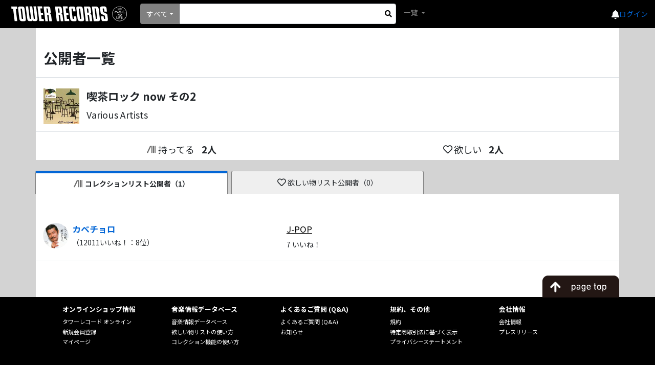

--- FILE ---
content_type: text/plain
request_url: https://cloudft.tower.jp/user-avatar/35721514/82414154
body_size: 335535
content:
�PNG

   IHDR  �  �   �P|   sRGB ���   DeXIfMM *    �i            �       �      �      �    P7E/  @ IDATx��Y��u�y ���$�l��TZZK����]��wU�ZjUi�I͜��Lf2�3���Ƕ�q�$�n����f������}�ѳ�ʓ'ONO�>ݶgϞ�v�tC�D�2i�R�ݒ���[��0t�#w�ƍ��Ņ7��AcK1x�n��֍����T:τ'j0����W�U�ٳ�2`t]��M,�U�~�ᷜ>(+N������'�~�/��4~�}h�oHZ��͛7͋|+|@&}
X�踣]���>�y�L#(۔�i�\������F{ݢ�lJd��
-��3竎vաQ������m�5{�MM�|�H��~�����1�V�]�����ya������t�z�ޏ͕�����S�؂Ƽ�t���a_�����7ŧ�ޒ���o���:��^种L���c{s|��ydi��霆@��5g2d�k���Wv�6����J�O�5m�n32�؈)�<l�{�+4jr�>2���<v~ک#C��)���?b��Yi�~�ӎ=0)�K�`z��~��nH&x]&y-���}�F�S�pqQ'�8κ�zT�,��DbmJ�I;��;��HP���K��_����Ɨ����[�c�W�#�.�}��9�z�7&J�>�L��?�F��pN~�p�ґ||<���8V�#~�F������~n�K	Vp����{ܿ��j�㭼k�ʇi�����>�J.��.��as)G�Oڔ-x�3�d}C���l��?��~��d�1m�-�讴�w��ٙ$�:zs�U��j|Kٴ_���������:����|h�;}	نm��vi��Y���؏N���O�q�z�g���\p�8b�3��h�SG6|�V�l]�4
�m��<�2�uHы�lMt�^f 
��~Ð��@�(�������ڇ�"��r���b�/z{SX�I��z��ѣ�O�*ֲ@�Lt�O��J�����J뼴�/��3�6T�!sT�u�[i�^�+�HZlu=h�w��.G��Y/���i����u�X������_�᧝�H'�Ȥ����Ia����6:��˾?���u��b#r�_>'���ȅ������~�s�Gt�XR�M�1x����x٢�y�r�����4�lY��Ol�(����Ǐ���ю���������"�m0�iS_�6v���at\��]�x�ɾԂ��aސ�=���̀�e��.s�^Gx���6�O�m�Y�8��@��̑S]&|�7s,lL�؛�jE�#&zǊl��S�:�Y��O�u�kx�w�А�u��6�wp�ā[@)Z����f��v�������T:�����lM�0�ɡ�X۱�n�}nvz��&W.uld^w�Z��-��e�霣����/��tW^���Nh�C��n/y��F�����uZ�-��\�ӎY>��0ʖ%��u�z�3q:��|&��Ѵ�vЬ�����t7~Zv��z�Awއ\*h���i+x�~+!��,���9���`����6s��A���l�;%<��g���iSS"W�ڇFMI��Wz�d��;ݠc�l??�/��'ulF�:v���0����O}�@�P[=��֌˔���Wgv����J�%}�n���#���m�Kc�,�/��vtSwZ|\��:Pz�+�L��;q��9�f
��N�\N�ײf_����z���)�s���6��|x��>���'�NNt����_��t���z����sz���V Vy�;1���~Y�8���1/m����l�z�R���P.��~����ӛ1���E{�Q�����)��xr�b�1�\�g�t^hГ�,���pR�-�b䲕DɤMm�V�l�� Ac�n�F�����ݧ�����B�v�f�]0;���	�u�Ȭ�n���y��J{�@�|��"�<Q{���@�h\�!�,�d 0��I��O2�5��q�T�m�ԍ����2��������?�}N����n����}��l]��ȰE�`gK=��aad������j��b��������_��ͧ	�V�#�tz?��<�y7Or�#����Eg��E.u�3����������|	o�=ut�g��@{Ջ\ꩿ?.�O�|
��n��ۀ���q]m|�{T��K|��~0��y�,�V�nǺ�?�ﺡ��-���O;u�]6X�%��_��ã;���{;r��ʋ�t}l�z����:��+玎��#,xG�AO�L���9��2�6���:��+W��wvMȆ���^UB�.1�΋�����Ɂ��������^�O�W��W90���Ev����ܲ���@��u��
�?���Y���"?�
j���㼅��9_�v����u�_}X�m�����
�9���ݮ�Φ��6��o�Y0��e���d;o��z��6��s>k���`�Ӈ��wY��ϝq�eQ��mE&:].x����;=����cY���벝���y%��c�~��N;��v�~_�Wl/> K;�v�s^}����Iw�J�@p���QD+�1�6��P�OI��q̔� :���l�S��,�a��|c.Y����С�O;�cZ�\���2i�G��G2]�62�?��@��ҧ���BK�A��z�lx�;�ы����ڥ��LPx�V����KN*ԡE�/����=����S��ڏ~l���/ڎ���#?�'��O̒�<��nx��aa��I��ZĽ�s�E���s���Jl��[q�� Ft�G��Ѝ~�G�\���X�N�c�F64�l7�#�ȓ��X::��\|���/t��i����AM��}�^��	=x�F/�%.h��X��V�UκjY��se��r臟6�к��������,��S�U�8=P���~�J�;��C�����0�`Q#��.�vtz��J�Lڔ�������F���6|
��Sc�9j^�frn�̈́���c��<:�sT�ё=��:&���֑=8������eC;���n���h�>|ډ^���Q�mu�#��0�t�|���rv���ٌ�]�g�j^�~�>3��B�q]2�c��}�wٴ׺��~��U/�.C;��nj��N����\A6��!{���]��)6c/|j�R���ȭ��w^�wzoa���u�>����f��\���-��n�N}�9<� '�j�P����o!%ߤ9�^��=���A]�_����yN�$+��l�cHrf�W~�W��~���1�>�/z�bx���]t�:��j�Ҧ`3���?��ud;�6�U�ӎ��|o����t��9�j'��Q����sbOO��5�W�h�<~1���z�s2�k\���W�O�����IN,9��jc�w\�+?�27�R�0��}
�l��21Jvͣ�7�B��ߩ�C/?fn���F~�
N�)�`�j�W�v�'�S����?��uydcJ��vq��98�Y�g����R��1z�����O�^�������m�}�M���Cn�t�§�}�+rZ��.+�a�	���ӑ��i#CԔ#}董��e�%F�T`$K��f��1Cs�G��dů��WLh��W�ڗ�tv���:��g�/�;~�].L,��k������qv�N����ծ(��|�d�(���:8�F�B��ll��>���+��^jd(k���}l@���О������
��x͹b쌻dS��)���Sav٘�c3u��O�m^Tܗ"8n1:��p�A^�MtkZ������v��6r��607�`l�����������;�no��~�BK���=:�)�ѣ�[x������{��F�ϫ���u0SG&rV�f?���,)��R�n��A-��t�ۉ]ܮ�p@rݔ�.zk���S�]��=z�l�}컠:Vک�m㍄t�]��{;�+-�����E�N车M#8�w<i�ј��`�ڊݵ��sX���Ѓ�.���\�W��������"?R�w��d|�9Ww���=���Y׊-%6�?�#s�2�#�#ڑ�\�U4�;�۸�PE�>�$��Ʌ5�GN�>l�-/Gr�Qo:�����F�s����9�V~-l�?�C���2���ـZq:-cZ�|߹������G�O���Ԍ�뺝�s��G.u�w�N�|��K��hC�:+m寲�;��C�%Y�+~�8C�TG���ֆ+Z.�:���7�g�U�\����>��uA���o�31�@j3Ǯ��^mD[0��iB9eJX�A�˭�`���"hi�^u���_��>�*��p�	�˧�z�	=1�֎�>�E���#u�#���z�����M.��e���*��>b�}������1�ڑ�>W���C�N�n�/*���Ko�X᥾�Fx�������褎�.w]�kR>Tk!�-���<+�9~k���s�Ez�]�U>[薙�W����N'�X$bJ��>s{���>U��~d���C�|}�Ķ�\�+���Щ��:��ڏ^p���iG��F��Ǯ�v��ri�8�_x�\�w�؋ϽO���z�����Y (1ܕ�H�L����0�=����1�����
���/�om+�;dE�n��f#����m*%������W� tzک�dB�u�=2��/�^m�\ƪ��>���������J��c�Y|����aI�z��Q�x����l�ȥ�2m�S#���9�Q�%:��w�Q�����$)���F��^�e/���:5	�!�����|�.�������}�ޞZ�`m6���U{�K��É\8�_ơ�8�ڟH5>����7�N����5�Ef��>�$�w*��DW���4x�Ej�+�`�	8��^���B&e�G�:�Ȋ����c�`E/u�6���N��G��i�N��+��Gu:��#�n"��z����FlAP�#n9f:��X9_N��b[�ײ\HL�&iϠox��zl�$�LY�h��~q��y���<��^V�k�R�N��%!�E.�RW�x�SX}�v]��Mb��
� �lz���K���ہ���>���{5�����z+�Ji��A�C���-2zX�(�	9|���G�a��6c!_g`�/��dx.!SX��f�joDg��*cJF�Ɖ��9��^��T|�s��R��~Y�,v� �o{�!�\�S&�уZd��kd�'�p�2/8y>��E�(��as�݋��]&~�Wj����qa�y���!��m�Ͷ�3�l��*yԏϩ�dz��u<d�g��;m-�遳�7�0�շ�a���O9��+:�!�.�yGqu>z�)�n�m< ��<��Y�R��NN,��"����@���z	Fr�;��?�8�yՁ]���آ�Q�|b-�жG�G���11HQ|��~��	�z+�Yr����%@���M�a��H�	VH+f��S������-�!�~�ܷ3L5�o�#����Χ}�v*���}�2j�332F�S�y��.���, ���|,������՘c!<ʗ�g*��~w��<�?\vr����F��\����C͇�EF��:EU �36B�"W�׋���x���UĤ���/��M>��M��i�&���
��oW�c��GR�O�ٍ��֌�s������
�9s{��9п����q����ſ#_c72�M�:2�B��պ&P府�~�-~��t�s*r��Mp��U�E�Mz9$iw�{����-��o�����8�o�Ʊ�~t�e��y�`ݟ��:��\�@W��'�����-/� Y�I0P0��k�ד�j����ގ.4�c��d��"��-�v��:#p�k!'��N�R>���F﨎��l<�	�L3����޶s1�WIq�Z�u'�4���X�EOT�[��E=�P���Vy�������G��w��D?�-����C��j��Z��zZO���Ѝ|�������k��(�O9�	7ub���Sūܩ����9��ķ}�a4z#�1���Ks���h+g#�m챧�J��ROiٽ���+��0_&n��V�#���Z�|\���K�d���:���빿L��W:�|�y��)�6�7K�5��I��(l��lGy9��yf�QNu<�N	c��r�s���F��d� )���ICŽ���XKw���:.��Sw^�@�/�Tt��W^ǌ<�9�U^�*ꮷ���j�-;�͆y�;R\Wj��$@�}��uc�T|~�c_�)��z�]x<5�2�)��#� ���2��|�c�i
� 2.��NǱ~�"�1��u�%��Ė"�]�n�C�^�#�r��"�L�������~������#y�M�~�ZMj�fp��[�C'��b�Rw����D&�����_�4q�ȿ5�;������q��@Z����u2M|k����<��2}x/B\����4��w*�����8L:���Ў��������`u��#ι�ʤ��C_q���G?�@?�W�m��`���N�v�F0��Z��nj~Gz�O�iI��1�C����Fl���Ԉ�㮊�->T��16��Z;���NZ&Wfl�Y�)i�=���=��EV-EX�G~#:5[�B��Kp��׆עk�;{�����[[#G�F
^��k���Qd:Fѐ)��Wx�!�W�9�V�U[�ľ[��ݱh��N^�f�FC�\�N��2��C��N��.�����4G�#�k܎.����\oWn:����]�^)8;�,-�1j��:St~�*>�����E�9����:��<>z���K�(��?�A�EdV9���C�ي;}�6�K�<\F<����>�@��rQ�ƛ8�������ÝrI@&��#���w]h(+��Ե~���s�6\^ ���8�n\T�l��I�9�S�v;߈1/�sR(��?����:t�9:Wx��J[#ޏx"'����//�:��;�L�~�G���?�N��j}cp7� �I�D�A*��J<8���Q���ۛ����[c�]�x��Nt%��<%oի��39��)K>�WR�ǫ	A6h3:�ߎ�]��y���!S7�{9�Zf��B�clv�=�X8�����֍�F`������<�߉/��L�x{�Q�ჳ�&��o�Go�Zc�'�L�mRt��W���&�h��K������_�������e��G.2��^T������JG��J��iG��Ji�im?�dϸj����Wh��Z����,�������&Y��*�CU��Y�?����׻)��Җ�n�v��#1Ў��AHczâb��	�?�3|*]"���'u�;�Qm1��~��V�衘�p�h�O��xթ�l|h�f:��Ǖ1ԓ�S���3�ҵ!N,��j�wƯ�S
��Vyɸ�|��3���B&t����S�
��L>�-��Z��f��h9ͅz�[�A.��9U�}1(<�ɿ0���|�z���k⛾�<�}Z�YQ�m��R�����h�)�y|n�MeP�Y4(����6�2�[���lT�J�ln���ĝ�s:��~��h�z�o�:�ʛZW[�R�Od�h�����G1<ϧc~�nK�p�\q���U$�rƄ>�^�*y�ѳ�EJ'ҕ��,5vc�c�l\�/�R|�RO�._X��14�zw��ɟ-a��&#s�83�'ƾ�-��80OSy�pGn�.���b����
9#�3�8�]�xl�w�-���<hl}!���N+]<f+�bׯ��Y˸�&�~��Bȥ1����V6c+��Z��:o�m>��}������$������f�F�B�~1�WDY`��X@�-�RU��0��2�cc�]�3=A���,���jd�2�R#������E�A��[������o)���_y���0�=<����J�?gu�Np|V+�U. ��EG�f.��/���$M�=/R�\�6����A1�ҋ�+�5Y�U�0�����=d�]WJo���z�Y����'�>E�E���1�������͢c���sI��z��;�@dRG7:����,�9��cW�Χ��3e'��zȁ�{-��#��21!�9Z�T�ı���足��
�Y���m���15�r%Kx�"۳cb�L�r^:���%'];�=�����;�������н��mF7aCe�[���� |��ǔaZ��+�T�ÍKtËu^��^�N�4�l��z�/�y-X��Nۿx&��J���,�'ˢ��%���C��_O�+[J�+߫S4���aeF��m����^Lʗāo��g}zyb,���X%���T�_e����$&���k��%��1-r�//td!v.�9�U��|a]@�/�|U�N8xZ�}N9]
�~ٿyq�DtJ�1_�:# ��'���*�-v�C9�ՙ��g�㇦}��b0���P+n�s�F�U��m��1��ׅ+r�c�g �h�N:� WS��&/��瓙�l�[�*wR�����Jb�Gn���VcT>o��6���h6������`�T��Ѳ��������L+�C���Wj��Ч�V�����̄L��ă���9�b��S>d�A�0i��*"q8����g����DP%�ի����3�a&�:I�w��x����N����&��&��E��o����W�ҭ9^��=�X�6�~�]0�� B�|�����D� frED�&Щ�b�����{ҥ���>��d����_z5iVG2q1��C��L?��[i�c��BO�2�����{�\�9(ТT�]��>��.u�8���V���1�Y��>6J��o�c��>����1��>��_e���/��D�@�M���,��a�$3N�RLmձ��yir�5��.��)��3�<7�&�>'��DQ`�0�Μ`�>�G��_�K���pt�AI�=NF��S�W�cE�b�W�?�0+��+�[�C����������������n]�V�+���My�4s9�����Y)����Yy����"�F��ׁZ;�ԉ1��}r;�D�43mD�Dq�r�=��)?�A�W��f����R��a���yz���7����� 
r��pE��c^.�;
��!1ծ��f1L�s��,���8R�㬃b���o�x4pDJ��x"���]7yJY�(;�"yرC��h`c��b�{��u�?�cW-�ơ����s�eP�s(�� Dd��:x�h;{:�̤.}��䣛Ł�O��c\J�UygQ>G�':�p��b�Wgcs�d��d"C�D�呛ZP1�ܖ�'�5��9���3RI;���3'��Y�4oJ��XE���}n'Β{�����ۋoa<}��v��U��M'�,�F�2X��R��xp��mc�y���u�!�s�:)?�W��G`�I�_+�/��a���a�)3��+�o�@��nY�֯��'}nT[x�=x\��ԯ���,�]�����ܺ~�r8�WQ�7���P{L79���^��ǧa�x��޶��?�#X�����W�E/|�wQeſ}��9���v�ȧ͂}�+ӿ�W��C?��g����R�P���̱����%ya~��V�W�;��u���=0:=���L/�Qg�o:v�'[t�^�7ژ�z!p$����O)�E���E7׍�׍He!��d]i��!�Ԑ{;9���m=�o2����u�ls��+�|NSl���͜?��C=�ݱ,�����72xT*�i<6�x�mT�8�c;56z;6��@�9!�DB/:C�n�ٚJ ];*�X��I%x�w�GM	n�T����:�3�v@D��d��5T��mnW�6��Nu!Q�!G�(P켁�L���9����'�Ic�y�S�J]�EL>ܓ@ٍ|�M��ޱ�.���Dw3�	��Ǐ����?�P��I�&��W�,CS���Ѹ���+�#�Nv�IJ�}d'e�ӄ���cOƎ,cA�F�Ùu�
>�O�_�)�_��ތ3�/ն9Z�G��m#����EN��9+��9^�<�с���a㑞Z/fl���h��J�Ɲ~��%~�.V�i��'13~�}��Y�S&����yGm0b��X/}�,*��L��ȶ�}Q6^pA2� K��%��Q����h����h̽�������;���O��N���G���1�����g>���t7�?7�q�F����TbFr�;(�>��5}d�I
�у����e�R{���V2E�ņ�\^Y{�F&�-3��}��pkV{�5���|��׽�U��g��B��G�o����ߐ�?�H��# �5F;�:,beJ�Zdr���s��w���2�tEp�ʸ��a����E[�T~��(�l��IZf$����r�P�G���y"����7ld�s�)[�/�G<����Q�,'������B)ڷ�`�3C�qHd+��P��;*]�Sf�h������#����v�U�щ��%��s�"�D�*�0���q=���jH�҄�K�Ez�vNtLKC�:����5v��Tݵ��0ƈ��j�A�=�������Աn�	��^�xP_�9���ێ|ÁN)�����B��GI�=�c`M�l!�Y��1���G�iu�`߂�h0t:6�l)=�WLgX�t�q��K[2>'�}�O�me؊�>iF��!ZO/ը+x�ck�̅��>��es�
��w�!p�U�9ѕ46�QtC���n����M2��/��q"ֺۢ�
8�-�TDt��#߬���M�+RX���J�ֺ����Ǫx���=���B�^�b��z$} ��/YQ����P|c��q!ωT'QN8���E�؜htƹ�Y�~��f1����&� ��1�&�e�j�D�cqT8Yס�e�<d�<�e�� �]�O�����2昕� cQs��:|,i?�	�c^V氦�u�7�`2�*���ܾc� ���h�V�e<'���<� ?	�y�ge��l�Eɼ�����L^d���Ү��0T�GN�F��R��t0XT	9���2P;z�<����+G�s>�H��S�w,���ɩ/�+����-�u�y�Q�v�BQ����S������Q��]ư�rS7MO�ݼ(�������#�~�b�G���[���8+>H�;z����lSx��a�&�M��h�m<�ǆ߱���W�b�X���iTA�!��>CGIS�Όʑ4��|��ņĒ�T���$n�b�}q����;�=c:�w��Py��q�������i�sHW�����բ�L/��˶�Bx���c��y��ֻlҸ���(���Ш��"g���E?z�:���͒ca��6����˷z�hD�u�A&z��c�����̤Ӊ��� ��oj��z%�'�yy�哲�&�}2,ID_D��<�D�L��A��,����"������3���&�jaÚ���M闯h�z�x���d/[c!e���ҾIߜ���\���t�yK�WѸ�_�#o�	1�{�6��*Gv-���Q,7j�Y��;d��ϨD>�`���
���|@7��p��g�86*�>-��nĄޘ�á�H͸����0�w����v0{�}� ��pǕqHP%��Q�%2h���c��b3wri�1�-+-Ǝ9�Ec�1�kj4��X1������V�v�1��b�"���oZ9F&�ϻI�8{�s�����a�V��Wb��s�c͓NY�ͮl%�B�ƶҬ+�z,��Q�>�>��2�x�$���m:� �����	|J����#�;�A�EKt������JV��I-Ϙ��ngp�:u
��	{�cϛ��.��v�Y�9y�^��kG2�Q�,�.[s�x��`��s qx�6������T��ce��=�kW���0śZ�e�W�!�[z�EbZ�{4��7|櫾^lⅪ��^Ҍœ'�(�F>��X}�P��Z�.//O�n�R�vy��U_߇�?0���#m`ܒ��nݺ}��~�
�/���,�7O��)��O�z��d��ʲ�T	��<��M��f�E��[u�p�[�,�F�Y��{�F���7t��sg�;82����5C��-����ݑ���S~�$�ljl6���O]ږBͥ�h�8�F�m����w[���6ڽ��7в5��D������ё�&CdlI���V�Vx��v<�����[e��9���G��X��lӫ5��0���V�{�v�.�I�O�,�Y�C�<IU	���s���/6sMRƣ-n�490���o�n6��Q���f�����,HL�\J��� 5����G�ĩԍ�!�*�N�j0dt
fb�_���N��Z��i�Mxy:�>���c�+�����M^a�_�#&��ć��^�����sn�O�f��o=n�&]M60��w}���c�yy��t�,���N�}������N�?8}���{���?�������=8=~���P���X��Z|���N���Q/T�-е ���K�۷_�]�K/�q\��N̷n��}�{�emw�(�0�Ǣ�.|j`���C<������k/[���[#/ʍr*����q��=]�<�R���9����#m�H���W�;=5&5�c�=d���\@���k�2>���9TP���Q�t�-r�"z���Ozx�E&�'o8*�I�v���i/6��c?�����ۊ���9��a�2���R��|�U"2��\���i��ͮx��v�+2��q����->�
��G��Ƨ=u�����>���h[�7A5,;x�N����'�(���J�i�w?�F�c�)�i���v�@�� X$#�'7����|���%��SЃ����蕝.߱�>��}�M���^��<t�u�R��c#8ы��iss��9X+�y~�:jx�_�xꣻ��Ѵ��\�I�w}7��󝡉\m�\�ԢB>$!�z|�H��1v>|�\=y�������S�Y�>| �Ǫ�~_�/���K�l}a�b�HoX��>k�tδ�i�;h�-��@W޹�z������W��te�f��{���+���[OX�u��Yp_�(v�|��;�K-�w�ԢNg��_,h���۷/տ����<�D����� �1��~��ܳ��Ȱ�+F�֘z��$7�:&<��(}����NsO>т=�:\�.^�M>:/�:�v0��>���?x�CG��"GM6؎����7�=>��_�s�%.�����B� �A��H��Ɏ�c���3��5�Ԇ�D���I/����qk�;���J�8��D@5�ȅL�Hg��'�i7�Ȃ��c���P�/Xm�ئ�m'lب�DR/���W�lw%��n���d���Lt�j됰Q�GM	f�ӆ��7�H��HPc�\�pS�ܝ�~X,����R�5�>����k�+}{W��Ƿ��Օ�py��Ĭ>��]���7.��9�!�,2,
���w�|������C��~��'�?�����>������}����{��>�Tw�zt���}-���׻w���M/̏��>т���1�̅�#nH�Sc䓐����~�����Ho����X�=�<:�Nl���p���/ſT}����K㻵,��\ +9rF��}������^�Y(nr'n�����rz��WN���7N_��W�����k��opK��g�w�y<���<�kN�;�5�8@�l�E���<(���B�K;�����E����bdtK�|Ƒdx�{L��K�U>#����������6�#��yjx��S���'���^���;ڌ15�K/ū9D�̷�i3��C��Z&.����D�q��:����G<J���v���n�{��]3�M�:���i}l�8���n|�j\�(��)���J�;/4��fp�\ڑK���NDIn�9dw�!�3�:�`Ro2x�ӎ��K;,�nozcj%M��Z�;G�ZY'Σ��Y9�>�D�N
яN�R�XF�E��	Zٜ��V�* c�$�����EK��晴Q��J���?��"���O?���_�B����=}��G^\?��3?�N:��y����Z�y<�Ϝ5�걯r��vht�%f6�8����3?^��.||eC��lKw�=wП<�|>y��%�����C=^�F�&��G��k��m=�殘G㗺#���N����N�,�,��Ew�� ����n����/�^{���W��ӯ����~�7�y���7������3/�ݖ"R*ڹ�ml`����_�{$n��Td�sIU\�DA~-��ޏLjx��*5vx�񚌉�����B�ԑ�N�#��u}�l�CC��s�k�EpS��+=��G�F��'���u}Jt�z�[ӁF�����1�������K6r��O�6���\�34j���
u�Epc��h�CJh�����O�l�?2�$���m������ӎ�M�tܐ�A]�Ϭ2��(�Vhf�]�Ň�]��E85�e���b@���������Vc&b��nt6Y*e�Ll3����lm�%�q������R��>ء���[�'��k�&�`@��c��3��[Wwg���(LX?���G��u]j�Sd��Xr<�g����7�:��֛����/���򈛻`c��@���~��Z}G2�)S�0?���X�>0X�C�-mi�` 30�%�)Km�91�����A�F����+҃N����3=��/Oz,�D��7��Kz�m��WJsb��\��z	�G���}~zW8o�y��=�q���j�o��7N����r�җ�t�����ӫz���Ǿ��E0y�����1�#�s)�8Ό>q;	$k�Ԅ�5�鹂�%�ܯ��G�jO7+�N'��V�v��D�סS�ًy��v�	"ѷ�,�^wY�k	N�����|t(���(E��Ѷ�c��=�rb�@;�S<��D��6F�����F-R�1�C��-��#��!���s����'zu�#�0T��ȩ	m;	�3���ɍ�ȡ� �q %w6l�%i�8��Z�L9��r)��~�w�0����1i%?z�+|�F[ێo�B��s�dCy��B=�m�زjG�O�-u����r�^��Ϻ�	�l�7[�(����6��j�@X�>�ž�q�y�
�uKo���H���~�-=�~��ӟ�qz��wO?���O��^-�ZT&=^lb!����Q-�^�j��0��ņ;j�,n,����ya���+4>���V|�"W9�������c.8�z��-r#�"���`��T�Ң�¥7騋Vo���^���O�����|��	����������o�^�������~��~���o~���/Mw�/�.�8񙵟 x��)y'Ϻ�c�'�3��?4��Wh٠�/9���e�6��:`�`S�;}jtJ�|�<�я���b/wR�R�}bN��7=�j��φT��������_�C�x�7��<_[�F�k�죗U%�j���5Z�@Er���	YI����l�q�x�4���t�|��:�Sw�0|[x�nǺ�/2�]��xFRcڂ �mnh=�����qlZ%6ԉ���-�]}_E��F��>���	tz�T�!O;�!1蛰��4�+F��Oz|L:��_�K�r9���M;u��^�B�2�P�0�^�ѡ��>�"��<��D�߷�y*�)2'8�۟	�������G?��矞�����y�]�u�M0x�w����ǬZp������5$~ƒ���e+��[5�?gV����w�ꮺ���#��_��X���q[bĥ�z�Vw��	�Y�� *6�"Z6�O������� '|����KfyQ�<�&m��1�ɂ��)�/~q������"����O���z�"�cq{����t�X�xx�~���������x��?��$gF㥿ֱI�кll@�|��\3g�R��펉������>uz�G����?�N�掼A_K0�ӶL�=��Oiv����Oϊ���j�вKdD�C���#��	qqL��s���uu�c�ve������u�?�j�]��v��r���t����1��o9����W�2c������sc��:��8�`@�_��G��E�xr(��y)F�<"�E�ގ/��|/��N��,u�7�A�6��~Tw�����ri�^/������A���D	���-���=ϋ�:���m������=���������������ƛo�~��7N饯O>��z#���z�I��	VN��>(�u�g��,�� �T�'�b4��p��x�����y�mޘ_^��I�c��ڍIL>X,�;�ׁ+�����Et�5��JvS������y��-�����:���>1��x�V���Z���X�������;�����9��o��>�~�t���c�~��Z��=t,j�ܾ�ax�˞}��  @ IDAT�����/�{گ����v�#�p�ʏ|6��v����ˁG�����x^Y�|D=�ȧ�zCe��#]����(@�2�_[�<\��(�6�]%1ş�Ch*ᱏN��G\8�k��v����`����X�m���S#�w
�,����۰���T��vV���m��c��o��kY?q����U���v}$��=�9���ζGv�����7�%��Rf�z���:��#u�S�|���.��[��m.^��7 [�" �ilj~b��e-^�����Z >���o����7�>}��'��E.��̯r����Y�98�1w���`����<�ƞ�b���{����zT����$V8ܼz����Ϩ�ʂ�6��p�#o�a�q(�Ǩ�SK#C�GC*E���C����~|*o�����j�U�����]zp�aNup�_��_O��H�x���������w�o��3?�s�^.{pz�K���������|s�É�_j���M�5?v��~����n�&������������Z1B����aI7%x�����:t3Ǯ�Ȃ�,2�v]��E68f��.8/(n�D�A��ux��2�[��j^����ɕ���K����/�S�z]�8�u��|ck�id���*�������G�S~�v1zP"#���@ĤՎ w9�O	��A3��v���Ah����S����3us �:��^[3�����AV�'}���v��B������x{ܧ���n����ԁ��RQ�>�M���\/-ݻ����?���퟿u�����?�l�'���kD7�(�?ɢpS�3���O^��o�Z|xt�g��1�u*(�+q0�,��1����WM��"OfGAމ�f��"ŕ�s��#G��[�{�bZ��ΘvȲ��CG��_8`S���L�Bl�� ��]Rꊓ<d�}S�Yn�$�5�s����A�S咷۟���_���z��k_�������݊�w���#nhZ��%����6���NY�B������;҅���x��;�����2o���˖�u���z���ә|E>x��I��K��AtS7hU�~��չ����#q�I+􏰡w�/���wn\s�
��?����ؘ��K�+>4L�����^�F��Q�cc�Ö��8�%o��w�腷b��}�*v��N���b���s=,�.tJ�����#�i�a���O{gO�J�-Q�!�Qw�,|r�~�^�E6v���u��!s�m��蘝�ډ/���E/�L����>{~�������O�ww�яxzK/���g�ZV���X��7f=����+-���aQs�Y�c���1�\�β^�bQ�mo������X�#�҂W� �\����l���.����.���F.8(���tt��V��'_"��f���n�b�[B�J�|ڡ����R~�8������"_�����������Mݙ?;��:/����K^��C �!��v�>��E�J��B�
T��N�����AϷ!�b�~�X}켵m��W|7���x��C>��b+I��h�?�{��i�"'l$��Ԇ���K���+15�"��֫�����l��Hζa��T�\hj��� =)�7�Dٷ�7u$����a��H��.n�u�,�m_Z��%p.8n_��lyj�q�3.,��/�+0}��U��1��b�w�X�l"����#�8G��+���c+��+�EdoD�9|.zٯ߅.��ĦN���؊L��/m����q��_�-��]kC�M��l�wO��-�D�����5-=�x������=����7�8��?��������s-��}�~z����Y��7�._��OWjqƶ�[�l�n���;:���_��
O�'~�;w�,���׸t'ț�U�b�o^󏑌���ǌmjl��X���Y����x�؎\����s���E~+5v�S|������1?t�T�WcQض/C��=o�c��W��У��1WM�4NO����z����N��E���J�hb۝W_}]vn�n]�"Jq�qx��Қ����xm�<����	n��h���+o\p�y;��O *ee��Tnİ��p���nlt�訝�<��/�y�!�8 �~I�(�2B����l��!���
p�'6Ro~z^�0�lث���e��J�1r��/�ȣz:�Ʀic��|���X¨�0�m����8��(�	�˾�aZ�Ԉ�<Zi�%3 -���F�,��ԥ��G��zp�M$]���=b:'�����y�[�����!��W�%9�(�ԩlʏ���ِ��k���DsX�AV[}�l��{Xx[3���eQ��:r8o'�EQ���V>� $��'YX��������Z���d�`H�2\��z��9��~0E�r��v`��2xSfsH�� xUR�G�T!�>އ���E�l�Ĉ1|j�1J���<NVa=�׻�E1�����������~��������?^}���~������������O3[vu��E�z,�����~4�#�͛��ӄ�������u��=X�H���N�0an9T��B��6�J��	<j� ����A
��ҡ=��0�ŶMJ�Ztj��a��e�Nvh{,u��D./�����]�Bj,,�x�N�ƍG�䜓���=���7?
�X}����?8���������}�t��	����-�x�l�/w����^��?��ʃsꠝ��.9Q&Dg�R��#Ww0�kʎ�Z��9ж���� 2GJ��eC�z��o��x��
�Y�p:X�_$ӧ�L���u_mƶ�N�Lj��z��
&�"����lx` qMD�_�>��;��Sq�!=䒻!�3h�z��ڸ��W�����1�<�n@�,H��8	����E��iJ�������p��1��zӎØBN����_?7H�<v��,�QZc࡟�,~hW$��9��Ϡ����@�ɉ�eT�\،f,0֒�tz��t�G��㥟�e��'���:���	�'���#)��u2YEZ	'���R�>=a��3��3�Ԗ�����3E-<�F������No<>�������V����?���Ϛy3�-���%0&����M��g��/o*2Y����O07�ܜ�;`N���&��=��yTy��K�b�V[�����M�j�B�b����[ĭ�=����Ȏ�M��V-�������:jd|��%:�2�ܺ��N�Q���9W��������*�#���UV7���~]������e��_��ߌ�1��n�x��5��sjϨ�$>�u!�2ܝa��h+���5�ф����Ř��1Խ<N����V-�C5���v�����GN�8���`PG>4�9����WYۍs]�9m�põ�_u����3�7��~ʽ�ec���*$�:��e�"s���p�y�9q��Ѱ� t.x��zSRcz]Tl��
�ޑaZ��M��8A�>�pW��8�����5�X:�9�V!��x����Axu3P>�y��������Ӕ���Xƣ���oM|W'>$���5+��gC����� �Z{p�D��2]xW�V�s}0�阜,
�ť�./�P������K����Qp=�f|B;�+k�g����ptv���4��$�*���9�ۊ�?�����~��>������c#?����f�6��$�J�����&���<��%1}-���B/8���c}6�_���w���׵�@x69y������r1�����󟘩�[�:6�G6��u�[�-W�����V6�����<rkA��sr)>��S���)�K���WZzr������O?��~��<�d��{��X?�ۧ_�ψ
@��߬_8#V_�z�b����;1q�IV���ť�V9p#�In��	��9��`��s��$��S~2ރ/9�4Jg���i�u�Um�)|)��7���qN%�Ȇ7��TL��viU[�����r�6n�a\�����2z�����)�c���v���+�R��4u��)5�c��?r��;���Z"�\>��W�8�����"F�����"���oD����|�غ���/��8���5�
E�%������ُ� �8jwlX�<2+���(DN�N|��+Cn�R]qny�O$��C�C �P��黩S�M��uy�� ��s�ȉ���*%�#%6R�^���r���FGp*�ٺ4�r;y��oѯ��,t��^t�D�]�p^z�H�&�N����w��������|�������?ו�N������I���J��,��O�xs¿��Ł�7�+o^ptB}��8?}�?9	�ԓ	To�ǈCK�c�e�Hv-�[�R� �^�q�3��z-�"�W����st�u�>�*7U��/(��\D�FO���S��#%��U3])��#�c�'��)��7~����ｫ��E�7~�܃��u�L�m'ǌ��1�q��|�ν�ɝwy[6թ���i��ҩ`69D�É��30���	 � �D���S�@�,�<��A�-ظ�r�gz�[���S�m�0��韘%����Nhǿ��G/�F�]lV�H��Ǒt�ƱK�ٓ�Q��?��F��(Oc��(k+uW������5
�|���z�E`CO�ڒ�|�<�X�wdx�y�������u^���X��?��|�:7�|n,.�#5����)�Z���B�|����B�ËR�cL�7�M�])���|�^tM����9���-椕#H�V�$��ss�d�@'N���j��o�֌^|K�ʜ�|�Q�Q?����EH�h�7��C�x���B��3D풠�Iט>!2X,z,l�)>pR�s=9��忈����/�9}O�����o�3�У��Z��Rw�"h��uCQ�gEzf�:�]6�F�7���\����8Ĥ�ɓ�.����s�;�_i��NȿT�E���N�@����S�W���F�|��s��������谓����v�]�|�Ô��E*�9���c����:��W/������NBl���b������S����o�o|�t�e�/��t+wd�9�'T��L�x4�i�ߤk���V�r��,�Q1�C|�q���D9uq�0S{.����fEr��׶}QؠD/ul!攴x���J;��K
�V��Ȼ7b�b1�_��υW����W�'i����<�⑻?6�&L��!h#w�Gi� .,2���E�K��k�K���EN� �Kn�F�N�9r.q0��'L���E��>��/����/�ڼ��Ǔ��z��"ι���eÞ��鸋�#�b���@~�9��3�haT>��{r�l/�O�%2u"�|�I^��oqC��hE�.�~@�#Z�6����܀�~d�����l�`W�G,:�����wP��H �T���]>�k��M_G68�� ��=��ֱX<�6�Nmڰ�xKXM�'�ӎ�PtO����_���_�埵0�w����Y?��G�R�S�Um��c�~��c"hu�͉�dh�#�����/�_�?�Q�
�w�x����`O+�m���Ǥ`vC�����8�}t�ֈQ�{�	K^����D�y�7����Ϊ˱��,��pB1���s�{�;/���?\}OOF���}����W������I�9�nZ������m�G��
o�c�M#fZͷ�|NU�S�(��ow �v��A&�~���1�P}d���H�
�u�=�t��o�G�uo�P�V����7��J{��EZ�̋�a���"�FMM���6;�pLu��{�Yx3���]������*�������föG���,��>�	�぀/u��R�ǟ||zG/��˿�������ׯ�/�}��k�+r���ү���KN��W7��~Hs.�e��扩\ߏ��Θx�e�\6>���4J詻lhԾ�� �I�N]I�:'�^���Aߴ���Mf�Q�x���R�e�&�,���#Z&nM^Nh�}Ob�P���X���PX�1��뎵��nb��I���殝��Dj�k�D}猯Dw�����*�I�O~t����Mi��_��������/t%��|�3�p�d]6��"D���[����k��"��hɋ��2�*<�����E@�]m�^���W=�D�]K�c�՝%ua��f�|�l`l9CH��2e���,h*#w�^����O�<^����t�N�Jl`��z�OЭCNȁ��1+�<���e���O�W�~����M�z�^K�����%�g�4��c�0|<��@�qc>�Лߜ�84dA���c,�&����A8n��q��e�^?/�qTЍ�\� ����:X}�wq-Ng��.2�>[��}�`���)i@�W��a#���t;�ئ�Ka����������&�6I�?��199�U,��{��D7�β�;*=��^udN9)x��>���1�c#�<	���|�ч��������o����ק�^���[����S�����'�'��qw��O�2-�:N��&���>�1���}^����ȝ���>�n��9+$��hi{�n����lӃm�Gn���B��1+ީ` �
�h��S�Y�J���^�z?�к?`g����n�U��O��P�|�UM���C�4o c�;f&�c}������_���&�_�O�L�����"����Y��E�+P|����.Y&��'iM0~9�Ϟ��Օ�p&�O��ˉ�N<`ո���։�GiMN�O�p1�/�zd�V�	�����\�k<hTN��6V�e�n����c��x#���v;�c1c������'����o*o|���B��c/|��������NF��W�?����Y��ƿ�_�%5?b�cn�x�sC/�\�-p���*�+���&�rd�ь�EӃMp���������3:�.;m������n:I��7��0m7��&O��0-���K���iFV�ԏ^��ZL���u
����:�P�|���LԘ%x�䜠Di�a�;V�H�m$��U��|����A�������_��x�#m��������?��oN�����}���k�����W���;߭�]���O���G@:��*'�O��;c@v�9���0s�L��y�
��n��2+�����8=�Ɗ����6��;����K����w�m��8�촑B9S�#�;�v�#����bpt�)=�X����`�Ai$��U&�N�>-�._��\ ��]|�v-Ο~�����k��'?9���ۧ�>��������zTm��wR��2wV���S�K��m�|qK�o��;���g����솔��Wps7�\��I��%o]-��Z?
�>+ב��cb��@r��|[�W�m9��� %^�ڄ����` ��̍�f)�Խ�@����ۇ�s$#�.6�U=O.�͟�|��ܟ����E���vҢ}�t��-��~��� ����H����T(iOrs)c�(����gE8ۙ�o�K���-���Nɾ4K��*p�b졓~l�K����~��^dz���W�<\���;�tj�o|��%J�����c�D�|�F��eqo��f.�>�;k�!��~2�`�=G��{�\�E��Զ_�?�+tl<ֻ/������;�O�����#���w�Fóg�����"�ꪰ�����\�g�{��%,J��~����>���4[6�h��c��*�l.i�G*����-��d���<,�@�xp,3vGNu����!c>a�IіL��~B��oo��ϘT�1����'F��H[5 ��9f��4LP>_��B��j�=���#���:�������a��f�����la�1�p<��$'d��R��q���;�P��M��˯�O|��?�Is�������$��,�I>�&j�3���@{����Xs���yNl��u>�}An%����֗{�0�hTqO4�B�G6�$�Q��(E)	����������9z{�]�or�p���>�sBa���d|.��_�{����^y�}���������n��^��a}wTw�܅<z���W��6��i,����K;���و�j�|��q��ů-o�*LdR��F^�C+�5��C��\�/��Ro��9a�Q��Rڋ,�V�R�ی_�����,O����q��b{{�cTNr+��̈		�������j�$����L�5���ur�?)W[~�3�S-�����4/��W������������~�;����-ҟ�xq�����N����k������|<�Ϲ��2=Z.�*_�_�v��%�qv�Q��ްS�̼��Vk����v�:��;�Цo
Pg��3ƨ��@nu��
��#A��7�cR��-p��Z� �/��ݺ�]����O}�Tc�~�-D0-��&jLN�N/uF�3A>��Tu����?{t�����O����Ov�������T�V�/��>��1g�q�D�Z,�ظ��f�x|����c]�9
-�z�*9��G:��W~��w�^��%,�U�<V'�Χ�s0q���]�v�m|~ђ�I���I<A�W �(��K�DQjK\.z+�Gꡆ�(�.qذ��]�̥�ӧ�9Uоb�b�]�L)��������ذH?~�@�R/�E�u�����|��{~���o~�����M���ܾ���5�􈐋$�A2D�����2޼ö#��ோ��]�9��/4��{�f����3ְK{ۢ���᫏'ԥ[�U�t��"�̝�J|Nm<p�>%��v�-���\t��\����Ҳ���7�7��b�D6Kp���e+>�?��/#w�-�=r�jWz��Gȶ���1���+<��b��)]p�u��O�b��_�-�A���'r?�_�����ܽ{��׿�Ϣ_}��ʷ��ܗҟJ��� ��*Z���A��9��Q�o�z�k����\�8��Ϡ�P��=�W�e0���`v�������}�:p6^�����!@���Lڕ֩�V������@fH���}r�/jiR�c1{���?s������[}����x�m��c6�u��	�sF8O�xF8jFx��Ent�
�_��r�_�M`/,���w�L�lD�8Ŀ�ŁE<h�H	���B_���".2؈��#����Rp.[�d�bY�*��!Fs%����E��f�,=0�6}ʆ���ɥq���)�h�n�3����"�%��Ʈ���)�p�ƺʟ�����{��uO�_�>����]}厯d���_;}��_כ�p��W��u���q��:q�WV���x�`T����s�#�/L���4�1(����`Q�1���O���>�]!C�8b�:%8[_�_�/ǹ�������vG	=5����o�E��+���Ӯ,��/�t1e�Uی�tJW"jpAN����N�l��UǱ£t_����m(�R��wSH�#gz�ㅚ��,��㎘�)/.���^�_�����Ət���/i���p>�Mb�q��ܜ+O��m�e4��1Pq��K߱��L�
��3/����İ�s�Dn�%��=j�� �=�j�ωj����^V�#��^�_�s06l&�b�����5 ���@w��tyc���
�[z��?�����_���}�6�Ǟl|	�3�Aף�Z��f�?4d"�uM���'x��}����{�<
�k<�,��#~��ZP�3Pg��yT�cx&�Kc�����,��p
�?�B���%�������9_�LcŸ����n�������6CO����^�q(u��Wv����ͱ�N�ҏ��爧�|(;�Pp���U	���zT�ݰ>�~��rg�1��~��?���;���ԣ�?:}KL�m���p�?F�^��ьc���N�1!����cj�h'�{�>Z�)*��ڱ���Q;�6�Yl#:B��Y�GfR���Ǐ�H9�!��sA�"d�д��	�9趆g���tTK0�S�vǨ�N�����K�y��q\׺��$��`%1��d�ҵ|e[��/��Ǿ?п��uR�l���D�	H$�y�f��]�Vw�33�[3}*�کvŮ�f���T������۞�{�Ħ�oN��O4HG���}����o5�,8W��
8���v���{�υÏ~�[���/�W�� nM?��\�8D�L�!�QY#�Mt^E��� ��C�8'cLɏ`�4��eb!0��0�����z���(8p�ou����SYw`-��c������쬊<��Q)�g���N)[[1���F%�1ʰZ���F��S��^���V����
�!��9��g!??y|���>��-�O���j�KA֯��.L��l��j��:ٮ�~����u���ݾ�Y%a܋/�ީ���n�U���a�⊾��b���w���)m���e5 `�^�	J�>᜷����u\l��Vw���l�cNnR͖S&�e���<��ѳ�;׉+ЕLCB-$Hj�K&��Hǌ�4:O`�tu���N�k4z���%�0�qڃ���v��	r��)�.�%O���JM��ɰ�[�ܭC��^ݮ[l{��tU_.;6~���ȑ����'�|��-���������!�lG����з7x܄�d>�H���ׂ��9A�y�+l�iJ�%�D�����rF��:���x���,�V�n&k=7�����B#۵����d�EG�q��Z�\6UE&?��<��q�#\�Y�A�s��hF]`W�� I���7����8��[CI����m�_�q�~����@��x�)��7|ǇF�_��Gđ�-�e<j�[*���5փ�\�g���pnB�m?, <�H4�=�C���6�q�_�&V���CĂ�2-��a+��(�z~�J:خ4>�^�m��>� .|���9(C{�VS]�	�*�f�w��XP���D�]�iF�L���͟��������M���m��P2�x�Ĕ�\���"���O��G�*���Rn�l`�޳�<�i:Jy*/a�ou��ڪ*�W��޽�Ny:�����/�0~����{��AHZ+f�j�F��\qL�M<a�|��|��v��>��XҖ�>qȪZ���۩��eCv;�O�	��ܳZf0g�|��E7V���r�:��;��ڰfߺl)�=>Ʉ#W��AV������i�p���~,w��/���7�����a��J��N˯�Ŧt��d�C=Q�cpW�gQ���cx����E�SñcG��� �����Ꮋ�6�֫B�[h��N���d  ��@IE���⏊	#��?�K}&/:�P�܈�f�N|淕M��	�'Lz��O0}Z�o����Ô�Q�t�kc}#i݊rh�-tH͸<�,�������A yB�p�j�-._�c8VS]�ٸ���ox�h�dW�>����40�<�"Z�!G?y ��ç;���B�3��Be3�f������eOJY�\�������=������a��a�Y�~5��8`|菾K�F�p
��\�#��4ܤڭЍ��1:�K&W���/y=��J�20ڗ��ķR���`����,K�PRpZ�m�9�AuR�]h�y�`�Y���F'��ʙ4�s X�s��@�UҢ���`w����}ϡ�ߔ����@�r���1rك�ד�U��>�u٘�@��P�{��6S�Wh��f�۵�MT4�U}��O26����/�����p�����3+fgdbf�g)Y9�%k��:R�A8�ě�^�	����c��$���������,�;,hP�(�Y�9K#���wh{C+D?�3�.���/�n�:��S|k{����^C���˜8�/��\�md�f����ΟR}�ݮ�	�­VL���@��.x�s�j���ku��z*|�٪�&��`
x�"*�Q����r�y��3��n�'&S8Kw�=p.��4��'��X6��>�|�V��]�-g:��a �����m��t��|da����l�o+��8&��3�.��� /�^(��,�U~ᆦ�6��s<�-=4IN���o������C�ؤ��
�fĊ���-���вmn	�:\&�_�6�/<?���z���?��#=��O��|��O?=<��:xvی����#��; ���m��2\��(s3���>���+��AY
8WҊv3%9p8ℓ�D�$?�����g�+���:S��i�;F�����a��4�	C_)�DlbtT�̞�㎱�U��O���_o����������׌���,�g\��l,�	zv����c�NDp�kV4��I�bˆ����̒�a���Wp/���.�z*�Ci���=�W���/h�@؆]��)�	s������u��uR^�&��fi�G�;�$�ެl���d%�N�ǸR��B�~��;�YD��q*�x!����=8����I�'����� H�/W�
���K��ƴѓE}�ѯ=���a�&P�3&�>H&�ʶ��ٻ�"Jd�4�!�|x�����߶X�K��>���k����&W�M}���<�+�j�<��;�s���6�|`S6��G�&δ1��OLaGV	���._��*�?�?�� �r�e��(yr`xq�b�\P�`D����~�ēg���~����������:�jֱw�Q�Q|�KH鿈sp,�����U�%��#&��tX�s=7}X����G��9�~J����k�>�J����qv��?���>{^���\��~H gVo�8�v:d�����br����E���>�8$��@��l�����y�<���M4{X�}��	�>�p�4�|z7>��- �
hc+UC`�̺�����>~�ګÛz����W.�._ն�Vmtf۵�=��N�\�bB�v��r�M�����=Kf�~1�2B� 1N��5���kd�`YY�V��"���]zU/E��E�<���B)��]�î���Х<w���\dGw���n�,x{g:�e����qm����2��.xS6~�� o���IW������։���7��@��.�����Se�؍�֒w�+Vj�dS�:�ռ���~yþ=��[��b��˾x�F�)��࢐�>��0k]ŉ���L�(��_�"����!O�̤P>����d&�i�u��)\}Z8-�z:}��8XG�ޙpD�L����;uP�F�좄�s+�1�l�J���~�{�Nۃr�ï��~Di�O�3#��ܹ���^I�/�a���,���B<i�kzf�ؕ�[�Y��c��,֎Ђv��I�U�u�Y�}����|x��w�:䏇C�?׻��&��I-�����ݾ����{��s��[�7
�������Tv�O��I'��Y�4T��<�n�����0���FKz`�{��>m>|3����8�l���M��(�b\ē�y�$��(��li���"���M9a�Y����)ȳg��!��4�;4z�m���g=��g\�Wjk�U(+h�5��	qR�@�0�'��|���R^��dN<.��q��:͋r�le岘*cee��g���ۊ���B>�@� o����Jn�o��S�>�����#~XM�'�ΰ�Dn]��jh�������lɖ�y�A`�z�@�`�.	c\|�4�b�}6�jT�����ؔӁ����Ǚh_e'�2�2(�ѵ�[��&H��ة����ƴLϼ��V\�̋����u��?s��^zshXљ�벧�~��B���a}���֡�2̵�r.тbj���Jv�s��R�f�c��L`G8%�s��4�3���T��R�����Ï���p���~��\˶W�v)����<��3��-�SK ��_^IH��� �	�~�7'�UL鐯+�-}��R�����%[!#�E����m��e��*�r�C3x�����M&�(����y#!<��Q�$�ʄ��k>\�*�[l|C����˱cǽJ>q�l���+�"���}���ww�u`x���b��yM�H�G�8t�S-�(jMep�;�4�#/��ʵ�
.	n'�F{���C�� ����f#m��
zTh��`a� '}3"�4�s��b#p��ቇ.�;.�Ody���~�� z7/G�"g���EZ_�tV��&�X�bP�Ir��g�Ok�;v�c&�>�;���M8gl��W�*����,�p�	8�*�g���]��-+�3�5!�*��)�is�q�p�r�z�d�ٳ瘴�4$�sx�زᮭ^�A�55�ڦ���d0��Po���%8�.�^o)����O�Ca�hA�����@�V鉏�lgg]��� �ꁎ�|ad���36E�	�[="����Փ:q��A���qp\�����G��ᙻ�9�2�����v���n=����#�O)��ו�^H#�����]ge��ǬS��I5U��"M<p��{�����|4T�7�=̈́S����9�h��r�!�I`Z�2M���	J\-9ӧHo�|v�;S|Jj��ø�.�ϼ�Uz�T�R��N6˭��;�&��(�¬^�LY���)�0p�'��]�x+f�K�+�=�Q���Ѡ3g�wjA�CĊ��2}�w��{u���}h��λ�����������-i��vE�2㕾��ė�a�\��Nr�S�o�"���J����F(��~��U��F��S)��K!�}u �Ff۶G1�ܪ���'7a��?��@4�[�rGho���q��%�t�L���()����� �-E?w,���T��K�dSع���xY�7����η~�A����f0f�l���d.��|2��Q�V�s]�13@�d0f]ƨǯ8<$W��Ӌ�˻�⺤��O�5�N8��ݛ�~��Y���\�cT4��9=I[ܤ1�`�\׮�$.�*�f��ݠC�p%NZ��������G1}9�O�	�Ŕp�Ñn��Gx�7v�j��	o ���7��J3�Iث�L�u�kyQ���k����W}����t�A9�gB�IX|l�A�8+�k��~�~�����o�v��t���b�y]���R�E�v�N��	J���3a��t2v[up&^x*�����=��x��l�/`�6��"��9yɏ_�5�U4Rf׻�>=�H��b"LO�<�)���!<N�}��&�̓1�b�����ցO����<�:�/}�\�$
�mTi�t9�T��:gH!'�g�I~�B�r�㠅C���;p�Ɓ^�������;ʮ�cA7nh'H0���>�����i����ɾշ������Q�=��^��-}G��������Q����L�$�CNtˏ�ː�rԇ��?ŕ{�Q��ʱ��CZ/2e�1�W�cFP0`<��(���%=~���=�v��|p=�n2%���R�2��h�:@?V�"���4��Ō��q����%2V��ӌ�B�ۥ���?������O��R���I&��n�ѮSɍ6��x�FE%�U���Z���ĳR�P�YA�[�.�9��?x�>\�z�[���>�F���K揷�p��Ů�2�k�Q[Oj�muB��<�GG�\e�*c.�EzXRb3�+y�c�����<�>��(�s�oư/N���?8(��{:N�O��r>;�g��#�{r��#va�<�l�����<���}{0nzw��A��q��s��W��g�O��kc����^Ϋ����O��v�꒯ba��&ċ�7=�}!4w��{�%����K��H%�V��>���'q�A���D��3)~:<��+���[�p����xqzqd��ZzI�Ͳ�KX�Ș��禼ኦJ�D���#⦯t�S���(ӃA�9 0�M#��o��W�b=����n��DH����ݗ5,ܥٌ�M=�"������b�i���;H|�U1��|(���s?�G��^���q����}���?����������h�h�V��E��J�n�?�8&����W_^���<ŭ��K���[��#�-��9U�T<����U�-\��æt��� K��$��|��˦\|�l��������O���0�	�����&0q>�(��7h�`����/=���~���U�2+�ΔA�m�/���߽�J��O|"��g:A����|d��nv�td�Cd� $�8F�z�Jbϛ�8���^�^d���f��jˠ��kɃ;�y��y�<��G�0������'ε̈́���i�-�f����Y��H�v�I��,���Yo��FX��k`{��ߧ���!)y�FX�� ���7N�(����[�#�x�0����ܮ�  @ IDATF�1�~`�31��Sl��m���r��ȶZ�Uߪ�1���k:�x�d��E��J�RY��e ��fh֤U�r4��q8	�QU���Ru}[K=E�S��M�Ga�#[�e��Oʉz�+b�@+���L���Tz/�B{�+��	���ŕ�p��%V�;Lhʋ7�K
ZSD���$\���Ơ�]���.\�x��*:�+��w���N��N�^|�d�#[%�yU4�XQi���P`�[dK�gZ$ ��p}%�T8�m�+>��]�sg�#G��	�/�3_�\�^<$���S�:�
[~\T ��#�<���ý����rHv�n�U��>J�̤@iY�����R�fNf�G�g�'=NB�:N�,ׂq��U���� ���`7(b�<sS���1cIKN�L.�X1p�
����R �-�hT!n�c��Z�yle�^�oP�-�}�Η�4f;@�l�l��Hj���kp�ͼ����/����ʙN����K3�#��\�8s�����b��՛�(�tM�|�<�Sd��|?��ؒ��i���t�$;�a}T:]��u��Ũ9͸K�������H4����ۭ�����k��{AāE���!9؋�æ{4��!�;ґ��9����s9���4ɋ��I�̧�ƹ�~��f�7�86y+<�(��\I��B`���X�\f��\k���.١��|Z���U5��ᰇ:DV[��͠�V�t�t�i�{��~��᜞}�oh��[�6�&�Y�k��T���y�zG��@iē����Yc%:���0��ԕ�/0-���{>Jo���╏�f�<§Yج yГ��>|dG�8��;��2J���G�?@жGH囖�تf[�(Z�b��n����_�SR1�*-�K�x�2��gc�1�`��"�dNyp�ֆ\�_���Ix#�7�A��a����`��*���	|�h��T�9�<y������b�G�����?׫�O'�\2�#�:����w�u�^a{����ʶW�O9��3ЅG^y�7�y�Էټ����껲}�Đ��W8���pd���@���(��pV~\9��#ٓotl�eS���hI �u��W%9����cXB��qiJ64-�/�dd��P1K�J����xHJe�;H���E�H8i��I/:�j1�c^d�c�3���uT� i)
����Ơ\�TiZ��S�'O>��`��#i;�h��}�W���ټ��&$�P.�d�_�
�:w^]��F�Y� ��U�1�舯Z�H�'jp�n`��-r�L<8!��U�����L���������ۣf��+^>��0�.����|��^�L������'�U]x�q�o��gB]w�8��279Ȥ<��W��t�Oη��#-���
�_:>ʮ�^M�p�����1++�T��Ѵ���m�W���=P�ZN����Z'\�P]/��ҷ�W=���q���w�t�'�d;�N�����Q����G	���е��%��e��xF�>#�2=�E7��8����D�Zx����ї�ul� 6e�O�]�ц�0�I:G�Y����5�tXI-��ԑA@�sAI��%م{!��<�N�]������?�C��1�[�X��'9E&-�ʵ_.���?�]V��wu+����o?��.�����z#�'ھfapF��_��jW��v��:���X;<�'\��5�G�|<�8q�<�'�W<��d�%m}���*�/�͸�N�Xv�����b��<�[�\�"����B*��D��/��e�(;��Rvv7��=f�(:Ċ1�k�f�Z�5Q�z�2�蓍kv`�ȸu�rD����R����M<�O��Ј��ИQ2+����,�V5����1�Q�������Z��o}��W��C;tH��$�Py�c�Te�S)��6"zsY[_6(T,��h�1s��Ȓ�N��+"�F��1跜��K2�,,/+Y^�c`���\ч4_�}Jrб\QCb��7��ةS�!�j' R���2F}�@�w�đ>�u0cZ
�wjp������6x�W\�O}��
O��÷a[y�_�x�3:d@�1�t@��9[}_W'v�\�f0��*peP��4U����V��u�@���_��'�|zص�W:����:d�mcԏY�\��2��J��#��XN�J'^�IV۵ �/yuUZ�MByv�d�h�2q����H���˃��I+�-�fʹ��s7.���?j�ݗ~
�b��tXt_����E�@yҢ�Uo�֎���T�p ~��"P�3�)Fj�n��b��|K�S�O�}.����O��t`�cCƜ�9|�]��f�[b'����������ڦ~�g�{�>���٫�A�����A1��@Z��R�v������+�6���6�4i�בS<3PKÐpp�72F�X�b5��y��a���_�Np�z�BL���7o	Ǉ�k}"���N>�/C8p�W���Ur�o�n�)>�tx���<P
n3\���GY�kF��&C�c�*�Y)��ù�`��\'9�pF�9�����j�wTF�2V��
���fW(��T}�%2�E���|�YM��R^�6Q\�-.��o�R#�0�
�U3_��G�����g��n58#�Z��c;�����/�_�7[oh�>��o��ڸ�cv�Ny��8��ח�i(��VO=�\x�G7R�J�4�?4д$�_��o`��8C��3�&*6��tMt]��/^%�Mg��2!#l>�6ܡ�Oy&r�R&���^��.Gd�u������am����:-�fvo�����n��O"+����@(����Y�'�n&WO��as���_�(^���K�����姮�{��+i���ݢT�l��e�{�S�Ye�����{v�L�R����B�K�\d"<�[��������q�n/��N�����$�T��g�^qy�ޯ�o�������������gS�9ܮ��0`3�_U_D��[���+�qV��&U?/LV����ܲ]�����-����C6�/��.�r:TqۏȔ.��.L��Ks]��u��)��y���"ۢ��O2@!�Az7�h� �\��BaX���vqʪG93�p����I�-]:��'��y���K�E<f�T_u���S���h�x&f�n�x�6��hj������B����`���y����զ,�bxPQ�ۈ�V�bh�#3T����yM:�62`D���9Z��K�t�lSg �������å<�i`y�9�1Fʄ�g�1t�2�&��8��-<����p,<`4s�2d��:W_�jC����}�'����B�4|��萂�<�ؑq�P��<p�P'�j��M�ȶ|��4�p�O^��|��N���!�&1&�=�~LWy<�ze�D]�G/�Fv7��p���*���ZU��RJ���p����ڇ��c����xV�	u�[�+�(=��	&��(.�ow��WxʕcBZP��VU8x��&��q�J�>����4|;����G��c��-ؚ4z�\�d��`��c�y�.?��HG��gn:ቋs-\Ͱ���#�($���؝ >���ծ�hu�2�1�<8A6=T����r�z�p���׹�M2���_-���@�6�ړO
D�L�T�/�!d�C�G�nGn[�!�>����_���+c�w�y����:�����CzVY�DŖ���D�����ܾ�������X�-��:SC�u��5�.P�]����ɐXDn�.�pȌM���C��V��U%zl`L�e}�[������JI�m6��q�3�����{�=��G(\U���+������ϗ�a��-��8�K|���⾄���;V)�ՌgdJ3}jQ�C��u��������O������wy�j�xV3?=#L�3.�LS��=U�9��E1��e�%�F���l8��,��4x�0<>ϸr8�Ɓc �fV̬�hqtD�q��j��g�W��.�~ң_#�
?�~3�j0�U��ܼ-���U6y�$�9�ڢ���mnFSv��V>���ՠ+@;��cWJ�?]�n`�}�A39J��z�x��X�,Ք��GHk�'�H:tH6��U�-���|pI�����p��x��!���j�1a@�Z��:#����w�"ق0��A�a"�{�b�x���YxJ����|�}����ѧI�'�����F��JH��g�S;�vBn�"���ײ��#4���H>e���w92�[�ֵ�[?��O��zh8z�����������B��[�7)��������Y������H�>��j��Qv����񣌊��^��x\�W)�z���	r
n�m�4@,�����Ce�������Y��h�!���^�0&��*��}~�6��׬����D�S:�	n���ҠX+�:.V.Z?�NMyj��1�gv�i镕�~u���S���׷�Y1���6�-�0e����_�I>i68w���+���|��=٤�88�KKx�!�@� �1����O��k޽� ���7Uk�@.f��	�Չ��U���;W覿�ݯ~R�ڲCv=%�Sy��a�+-�.� 
���
eU2T����4��m@R���	�F��m:���;)�+y�	D�ݓ,ُ�ɒ`��=���3���49�<I0O؝.��}Ioa�m����o���M`�U"�Iy�@RK��b"�v��S��`"���O<S	�cW��I��.�;�5�M��H#�'ȑ�8(�vѫ�Iؼ-���Xt�;�a�;@�8$����W��}�����%Sb�����C��E���,3<1co2����8�=l�d@�!��'��1ܪ�ܜ�E&�#}��Q���z�w�Gѧ�h�M��O�^V¤s{#�S_�*�z>+<��Ƽ�ɻ�_�P�Yݐ6�`���h�D����}��X1����*/������T���u�xS ��E�ٴ`�V��R���U�V3Q�2��#�ծY����2u�
ffǀuA���o�9����Z9Ξ�=�z�Y�l�*��lQ�x���2�Լ�ucC3U:�E|:m�M*̣R踶��{0�10(�"f�¬�W��0f.�����/\�M`K�C�W�66y��&�� �ՍB3����&:F>�����2W]��Fh�ŁK��������E*�Y�1��XD�3��t�^{�����jd\�c"W|(�}�F,�;.�-W�1� ��ɟ�<���\��U� �ЄsK��*�t�9�j��1�/�-9��#+t���u���m�+���<��c���zJvPy�7`]�A��i��d�¹��M$?42�d���4<�p��:o$*5�J��JV�~/��n��:?��XP<6��Or���cB���D#�Ĕk�	��I��x�z(�,M�y��_ɵY>i}y��N~�J'>��aEH0X��Z��2�g`םw�N컪��U��-���kڶ>w������+������O���՞<��Eq������rIO�^���~(
{��!L�7�0����	z��q��g~�M�,F�@��R�T��M��B��*D�:�GzѦ#��AZ���tw#*�L�S���uhI������z���>z��p���.��[��',Œ~�A� ��cf�^T~��4:e�V�;F��9�X|���!�����2�Я�������Zu�܏���n�Z��mo�s��}��(��}i�������P����{GZ\Nڦ��}����&:#6f�ğ�����V~�Qu�"�s���fC��EӷO��t ��򗽀c}��K����jp]�^�̌Q�x&aLK��38A�[5�W_;R����K� o�[[�L������v�?�h*[?��7��Yh(��[���Ѽ�\�˰�|�vI�ń��hҪ^���.
�v�4������s�_��`MO?I'u��d�7�J|�z?y����a0V"˩n��6����io�5��`�������~���"3�盂s��_������m2H�M�n�ݚI�A ��9��?���'z�ةS��I>n�.�{Y�8���6��e�VE��w��)=��F7�)�"���L�}Y��o��>���Un��(v�7㌴5�*<�m�t�qLU����!��<L����5<���t�����"��!�چ��Lu6e�¡{�:�'�������k����χCZi���/�d!�v�rY�wx����*�ŧ�r` ��G����3�F<-F���t�pXʏ��Xɯ�40�ӷQ�ʦ�3�]Z%/��"�3��+���yI�U�x`�4�s"<�^m�&��$�����<緄�%�c��X�-ܽKi}��:��_ǟ����'�n����Z�	�LJnd�q�Wm�Ҫ�	�������P����ZY�t(��C|�����Y����gh`d����^͂]�-od!�n�x���N�\W��d�����k:��[�θ��G?��7�F���VA�J�h�s^|�h�ݤuX�����u�:.]h��I*���4EˎC[���,�s7���>���|�-��C��?������Y�gf֒)�����I��WZӁKM?�ǔ:[>r�r��/[4KZk�6�f��r]>y�=h�Q�4��w�jg�w�s[}�����:W��,���}�{>�M���K/�U�ʆU��M��^Ls�1=��K�'N^dq��q`��=<�L;Jk��mt	S�v�Yp��7�I�L��,��5pw&̠c̕��
O�7�=�><Y�Ó���L�(�#�<\�;��gi�:�]�]!�~�!ݢ�hLw����v��p�GZe��OG�w4���`�l�W�:��?�[��9�g2�U��K9�<�*Ǹ�M�x�<�8 �Jx��T1 �1�EC ��"��ySU�28�:Rh2830Ӏ����0����@�<l�㘸EN'���ܧ����}��k�U_z���HYۿ�F��'�?���dԣ28�G��N���7�&n͆�C��ZY��`�6N�����=M�hcna^��D������+�u�~�)�}ԓʥ<>C�@x�`��Y[�c�uP����/N��.w�y�e��}�-GZ���M|��&�����q��[>ƻaЀN
5�$;8�\�Vt��<�S�����#���dC#K/��+=�O�o�&c��	���(?��:]沝�ɍ]��.�;v��1O��A���C���mȴ߫�"�x������'���e���G�T�=�ݗ��i5M��AYp�('-�����)�٦�)D�U�lkJ�ih�V�K�1�y����e\�@����.0Q�l�J�a� ă�J��1��{J�`B�Q���
l��"+�S�tj
7��3�hoh��-]Ap_�1������^~����̎�zi	s���Ei���q�/~�f���Y=3Hc�s���\� O>>۔�8����Av��gۛ��Qi�� �cUЗ���!ڼ�s�:����3+9>���JF�[K���$8�z"�s�UN�Q�6r᠓��NC#�y�������@Z��t6{U�2�O9J�m9;q=k��Έ��� u�E6cJ�;�g1�W��CW�ײ�懽}�Qi]P�e3�_,p��A=s���#6��4�<���
�qp���r�V�B�	^�^�[7�*ų�����3:̣OS�>P�yP��Gd"�cYU�xŻ8R~u���D��H��U�r���t�_�K
���.PԀxG��)4ŪD|��'q��<����7n����/��3��%w����:��o��H%���_\8��7(�÷���ۖZ>a`�R����	��a�P9� ���h�M9%�8`q��]�8��j����/�<6����R���~##/H�0ٷ�zJo��o��2����b��m�f}4��I��C`�ϰ��m��=ᵭ�T��h���Q8�m=4~B��P0e{�a�Bն���ğ/���ғ?��0�%�Vx6���W����F�P."��=�*ݸm<��$�Z���QCi����F�a����×�O铑��m�7�����{I8
���`��LA>���Q�?���Ȇ�!aht�t�8:�<�aR8��Z�T#��:�`x�8���޽{��V�����%�l�X3�2(S�CC���OK�/pzR��@c i4Qd_�p`���e��FI:�Rg��H�T�=h�"��o{jtC+�u%���f�WT4�va�ȍ��O���G���v���o��؆��-�1����aN�Q���������X:c�f%�w9�{qL�(���k9�8�(r��jDq�P�� a�q%�^��#�� !_bc���;5Q�s�ꍸ��	��w�<pNx�<�����~;\�0Cĭߢ͠g�������5i���FĠVm�.�O�TB�`���\�����ͳ��~�$!��r ���-����pXs"#VRz	�%IQ����.:P.��G�۶U��K���2�W[ď�	�/jk��C�']�1E:I�Z�}�&gb��Y%�]�&(g�k�t�4���1U^�������&��x��G�������]�e�6I�^����1��Ii��������������U�HՓ�P��Pt�&^u?�t�����]h��d��%D)���J�`�p�2�H%\B!�%��32UH�T�(��:�r���4n򈤺��N��0)4#�e����g�֞:C�W��ɧN����w�\�,h嬛���I?<cz�t��N,wQ6;��.eD8df �PcX����[���!n���y��MYp����/��h ��_p>8�|Y�dPe����.��5(�Е].��'4	�
-�'�W>qʤ,8�Q����j�P���^+��������q�ҭg��y�7����a�NP~��S��*|���=xj��A�S�0(j(��*��: p�R9�rҞ�mA6!nc�
�{ˊ�C�@� ��i����1��r���9`�F,W���F��)���~�QE�*��q<Rǻ�?�����'����{(� h~�k��m�Il�8�$y��Մ�`���ㆬ����l�>J�I&�H3N|��Gm=y��W�4<.K>v>�AӫEjx�\4Vo��(����W�3��~o�C �@��B�s�T�~�+,�ʸ\���Tl;�m�rJ=eJ4�Zt��t&7�sT?L�3P'ol�:x��(@�A�~��׆�^����M���3O��O�Wҷ�PqV�0q`5~��Q<ԄĲ���?-F\��X�*H��dY�$�sH��}��s/B�����c��@��3��ɣ`�>�r�A���]8l<����[X��&<�pМ�|\�~P�K'-8#0~`ō9���k�s'��@�@y�[O�#�t���^OwH+�_~��(e�c[���O~�ru�k��_L?�]�te���#Y��^/��ު���Z6d:l��̃�~����79�����!��M� �ȉ�^=�E�`���c�j8�4.�ߺRg�e�����ڠ���*�60�eq�A��9=��Y{�{,S�.�:N^�wV�`�H�D�H���,�/&$���Y,�d�5_\�.�fj�b�n���=�P	��`�'��o�uQ��=='�KO�C�΀Mo3�"�,�p�/�������u� y���CFa�!��3�UX�����f��F���%�>�H�ɘ��}��w��^�s�E�܏<��pCs>l�zb
8Y��ݪ)�r����-�D�RgWi�~l�t������C�	W��nc��'�$%x�ϧ��V�׉q�����Q6��؂�e�kW��&i��\�G�ā#�I����R|,Sp�����)��?*��Dt�4���Wtk!�-#}�J�O���_�����z�ɳ��l����ȯ�Oq!;s$dip_�n-Ҥ�y�D��U��m1^��E7��}vBz��]1��({���i��O��I�-W�]ٙ`q|!`
W�V�����"@ʌ���'/8��E�z<=p��܊vA:��Y4��z���M4״�ͧ#�r9��a�>�%��pі�*�xSywTœ�j��c�M�\Y�J7͈D3���bp��!ep嵃-i���X-��M9���m��Ȁ	�U�!3]�����8?�P�(���-6���yE(���W��U�L��L�b�xumz�ex�?�]t�UH�8󧼩���^3z�û& ϰ�+}�_V��^VO�Zy;-�t_����g��4Znj���U�{�1i��
�O|8++^����C���􏎊�*+D��o��5iv[�K^��u,{�F.Ҩ��gO�~Go���0y[�v?�j}2�6�w^K;��TD��/�� �W��g�i�$�9��:�~L'xZzx�썗�̉�\�2�p�o�����.2G^��(�S&��&�?0��|z� 3�z��ٗOY�饜��n3鴣�efW���+a�x����ew����m,�¼��z��'�(�<���ws����n��&��"Dan����'�a�X��r��N�${�p�)H.uȰ'j��d��#_�h��hi ��2#����W��o:@#D� I�$�E``z����f��kYf�C�ji��x(�z>污PC�R^�"8�\���%��ӑ~���[��䕗_N�������M��������4 �L�m�(0����8۠EB3�2u�%W%�Q�/�����h����� �g|���7ȽL�,���m���-o�j2N���~�dݨ�\��EY�b�Vr�
~��8�Ia7�Jvo�>2+f�l�3)@��4�7�	�wx��qU������֑��P�%�x����j��c���tl=�&�u"��m�VO�P��v,�2�B�\����&\���[�"�;��s�k��mmyL7|ZM�<)��Z�����UQ>A/���v�,w�
^w��9�7^ZC�1��Υծ�=�ʗ-Z��tz��l�mr�"�!4zY���ң.���oԙ����i���ے��Wp��o�Աml|�IG/�L����I��|`����p��βM���3Ep��0�tY���8��38B!P%��Ԗo�6�In�x��Ќa��\p��h����&?m;iLr{��O��-�ў���T�����jڵ7���鯎�;��������A�����������?x�>�����;�/cS��F`�d�ώ���xV̤G�69N	�k�oY��Hnl�p���U�6��k~��2=�莉��t3����֬��0ۂi|U��[-�+}"J!}k����|�M)_������Y�?&)��IP�um]�J��Ξ�������q_�|���3�:h�����V�e~�2�g����ʖ� �;���k[�f�l�Ֆ{}D��AXh����a+Kp����A�-�BM�U���;SM4��1�k`(�\�ɇ�UŗtXmY�e��!"�s����t�ׄ��)����LRx�܃����䊿�k�?Ji�Q�t�r�+6PrӸ��x2��P�W>@¶����m!������m � ���u)�aHBW�:`K���:aB�p�����9�~�Ś_�7Ү��֥�"���E�~D���'��R*`�}����&[�/�����ɱ�G��?N�>-[һ�5����G�(��P�䘶�#�	�+�pm�N]m�l�ʃ�y׷�0�����N���N�DO�7�S�G�}@�Yu���i�<!���o�׸�C!���3�;�*A,�`b��J��k8�e���'�� M̥C7<6�SN�#�N&�!�_�S�^�� i�_��R_�;�h���p?����d�ַ�9<�S���gأ]8t�*��IC�������EL.��KfnK�<Oy}H�ϔ#/�E��j
':��%g��D?�EO;��/����At�� �2������}�)D�x�(�S!v�M�Z�������y��R��$���q����C�T��Ji�q�X+G: ���f��5�� ���`t�����o�9|���_սh�]�׮��B�Z��T#��]J���Ѝ\�84�iq:����aq���`<Ì�0ؽ{w�#��N�t��Y�%KǼU�1v3YN"R��xN�FR��Ԗ:�q�>��d弬G��(�|2�������jV^�H�z܉�h�S�ڔ��b�I�a���2�lO�.�����^/��q�d�L�a��=�$Ǻ��.x�.
����#ҫ��"���v���}>�����T8�)�oY�
����2g�!�U��z -Hk�[6�W�4o�hb'l׏���n 9�L�'J�l_�K��Ef|F6U�`ׇOtOpU����'?�=xP;${ă5n^��g�1���W���@������C��7��+�8W���4몄q�����\�,x�`�q��\���TG^&٢0��SZI�PPF\�9����e�_�Eƥ7'JL]�o�Y�P�0�����=.��%�^�������
)J)�tZ~�g&KIw�*�rLSh�?8�@{ �۟��~���v'�{�9�y87|�������zx��G|b�c0�ɼ؄>��+��B�x�����q�$�|K4����&�yE3�����t�j(�r����Q@��s�2Gw�秧A]��=@p)���')I�"0Ch�)����o����tHg�@�\��+���������1��4&�t���Kd=Dш�=.$<�ۗ_><�ޱ}Ư��jc][�UQM�&?�ZJ�¼%eR6|�E�9�|��eP,���&�cp��6��� ��Z{�H�L]i\�aR����t��d��$���F��Yy���o�� ��%s/|�c~M����9�DK�"4���,h���Dtt���+S� ��c��1��oj�\�otF�P������uM��[�|kr'=h'�F�y�P#Dg���ށ�)��6�;��9�m�F��k��W�&�ޖ�w�jU�4>O�Mp[�j%�������2M�9�h')�,��<a٩o:�QG��y���Y��<�J��s�)��_~);�>����u`q����Â��K.,�Q���U��I=��tE���c�p��V0i�	�0��ŝ�	\`�y�����h8���Y�J�,�p'/|V�����2����hC)|�S΀�O��D-��5���V��K�]��R�[yվ�ߪ@���	\�303ᥟ��¶�����y��/����������˿�x���;n���@�nD�B6�p���z�4NvӞ�s{�҇�C<$���_N��Gd��>҂@o�'�tU�J�j2�S���	����Vt�w��)����1p��S�1�*R�S��weM���)�S���a$<*�`��ZXB��X��JX��	�-[$�p$E)j\�d&'œ�)۶7tO��3z��݁{�o�u���h`a;�U'c��Q^l�U�7u��|��O:e�c�4��*0�w����#�8��ܸ~��QX�٭AX�Jϖ��3ŘlY���e��<�1R�1���&�����-&&�4��f��5=5��t���s�Rfv�t�\S�G�T0͉>��Z1���d�YGnd���P&���1m8�!�t*�`�D]*���GvJ4u�s����D�ZTG��x2Caf�[v�	�%�	��2�����`ylk�z}��[`7�V6�@9��z�y�R���<�Q�B��
���D@"�V���.�D���t��]��}{])/�a�N�86�2m��Ny��9�y�w��������a��(a���u1a{�n�'��{p �y�d D͔�����#+�2�N�(k�	n�;V��_�в��esE&����r}���l��\�Gػ$��%���)�?�w�tT�*��=�'F���Q�L|)G5Q���|0����_�?�מ��_�韆_��Wz��m�_��_���5��o�����2Z�:���E}�>���6=�As_�s~e��a�艣�
�1NK��Cx� �qn�m�9Kf�#wUGaK[+H�'SJ���K�� eB�  ��C�AO1T�$X1��BRX��qC �.`z8�z��%lch�h���n�Qp�p�ׄv�*�fD����0�Տ/�\N�<>����p����Z9_eէUª�YI��k��̲��(ĭC�q�ᴕ9�0�`F���'���<`�8�\�s�%�<+�s/��:Q&�
���h(8u��v�|��.x������:����R�<[�W�.j`�`�������_ԋ�?��G��p��Ҵ�4�S:1M%0`zwCpn4���觿Z�Rٞ��Q�ޘ��U�p�ð�ր�m`��n��S���R�(��uXO��'��SYe�_�K%w����Z�rx��4;k�Ǥ�4嵫L��M�
5�7��X	!���XJ_Ё-n O�S���n������BAJ����>�t�Q>8Lc�*�Y��/z���wi�~R���4�eW�Z��T� ~��MrS�qx�*�t��ꙺL�nw�eą�ŗ�~i����vg@���MuA�A.ub�����<aH�Ʒ�NZ�;�@]� ^��h+k](l|����\��O�ǑGy���oxw�~'=��Ȋ�����0_N��P�N�,{�Dߵ���Q�oJ(Y�״���c�V������^B��Gz�����'��'�;tR���W�ђ�Kjs,@`����KzA'���KW���%N,��߰��d���ۻ�*�fmMX��8V?'~m�Zy������}�.�Q:<�]�a�nop���J�1�+CZ�W��D��Q�%->Bc�x�@!2Ԅ4�GFa8L[IE���c���N�����w���Qm��f�:����#z���gtx�S�ܓ�� �J�
�����^rHfd5!5NV��T�d��Dる��n�KѰFSD�Q�Kۨe������+�Ȇ=0c��D}�L�1��!��=b�1����6�|��?�0��U7�˗�	K��U:7y~�����qȀ�A�:B��9Z�eV��\gKsz�����~�#i��|�NA#��ӑ����A�MV��gA��%�K*��{��uVa�V�D���6���PY����՚�\��f�d�DD8���S�B�"��ָ��&Ƒ�Z��\t.�"̟��W���4|���+:�~��4��@9�::NHs��4�cE�x?~��p���၇�ѕ�,���Y~!t�"�E�������ҷ\��(*l0ag�'q��J~䃞aO8��O�8�\8�m��C/�3���Vy��O�k�E��\�#�2W��AO8�)w�[xNq��T�����Y|*��@��N�3%��#���~��|�����~d�[&|��{�O>��p����6����`�O��)��V���q�cǎi%�wh0g�TƏ��m#�	t9?5�̀]����U����Ff���#�r�>�H2���6��]�����>N\�ᥧC��4��2�*@&%���ݹ��Q��/;����Q2�?�� ����������t��h�BT��Gptdq��H�N�ǈ\ʣ�*Q[��NN������W�>��S��3��@�E��4/�jz7]ZF)�����ϤH��Cҝ�I6hX�\��0������+G���>H�	dcã3��ڵ�ȡ8����j��qع�m���U^2��+�[n��w�IrPc�ڊ9��W�:�De{��A�2���p��t�z+0���i�[�f[��I���T�/����n�U��F>�tT�v|)���{�����e���joik@Vڲt�,=z�[��\;}��m�%�ԫ���Ԙ��5������4���rE�/� ��m�>�N8��͜[*�����x�G�<���0	�a"m9ū��j�*�|�^�S�c{�&Ht�Ӡh{����+s�Ĵ�k���7~?��Y����1|㛏KĚ��<�'��-mIf��
DApI�5z�B�����䙨��֦�����g�	:�eBN���u� ����Ǳ�!�]1k�Q�#R��:<pQ7�m��]ƹ���]+_q  @ IDAT#�\����D�ttU4�wR�Wt�Qp��V(��/�K�SZ�
��oJ@Z0��ae�1șgx�Oi�U�C�8�+��A���ٳ����O/�����y7��������vZ�-���i� ���3�(��~�'��]�!�3�����S�'G?-ڢ�V�|�����-%�b�
}���jo�~��Ro�Et�L�ÿ�H�FbR8�U��}4pOdG}6]�ӷ�����!��4�2�᱇�m�2�*0��(Țq�V#��8���N_3��J���L�Qr	�'�~�q��]&�x�$�[�������8�t���nu��ç'O��瓮TV�6J��ӒƫA����A��=A�xş��9���'�,�'ez?y�S��X�S��j��	z6����L/i��,�V�����;u_���û�����W�f�����8���+.?��-���\�C`k�a�^fd���1ALl��C�n��%9�7IJ�a�����/!Q�%��UN��u���O��!@N�Z��s�轺߾�{�J[TYNusJ�%���d��gDӥ����ճ�f�Ĕ�qV���kU�@��T�0	��tU��-t?K�:@i�����)/A��8�př�.�4��ʮ\C��[�V9h��Ŀ6uR�孷�>���+rt��ӄPE� V��Ԋ+L"T=���s�ʵ�@�'u�����o�*��)�PYV�%P�d���Ni��Rr�����#&��߾P��&�L��˙y���@�ݪ��k�S�Ĺ���Â����xd
�q��-��/k;��hV�����y<:�H��^����W�ԋf����{���}�����?�l��&~����dAP�ׂ@+i��t��VMI/�K�Sv����)��z��CN�KT��K�(,8�O|m�;N֕鈆h�f���l�C���.�.ˏ?��3ߔef�U�ƪˌ7!p�C����+L��@+od�c:��Oo��J	IW�h�B�������t��0�xT��U�g���c~��o������۽��#Y���		KMx��ˀ��U�	�Vi%g�[�zxx�qp���Me�):2Y���
2��k�]�1j:��zΕg�1��~�7'�����1��zm�ի��ͪ�����v3ef��Z�J�Ɖ�����"�k����/��c*XC�90��O�(=�`� ϊ��G��\荒%5�z�
0:��U0�S܏� -v�T~��/+m�^��G: �{A��������:��6!]!�Ӭ��6mE��u=����u��mrJ�$����I$+`Y��Bn���o�ַg��;8"c�^YÈ�R(�� ;���dGQ��4�����m ^���z�V:+��^zqx�ɧ�
�Ǵ�͋i���,WMd�oe\�a�A�C����� <���lIK���;e �s�K�B��nJ#��a+TZ��Ɗ���� vG����k���4-
�q�^p}���̑�08p���T(�L\�N���L�ri�B�d/�� x�ܪ2��1⟕�5�]���q�v[��?eB�����~�����u�VD�z<��Q�z���)���h�/�����e�?��?��u���Ԏi�p�-1ɔ���/�,�G��ĉ�=�\ɮ44i"J����br���~���m�Z��H"H&7���Zz��Χ�rдo�%���H���jp�!�ט*э�O��
NuPd13�AAw&�)%��d:�=�=���t_|�WzG��&���z+YӒ�"D5l:���pVc  �^O�a2i�s���"�)������瀣ˡ_���Ey��
#�Ap ���{����B�����F �������}E�4_�9o�B�	�8����e���k':-��ֻƭ��q�5����8���Ш:0�B&2����V�n����j�~�2v��v��E8V�e@枳Ƥ���64�&�bŭ�E��R^I+�;Af�b����{�a�m`��+�ڵ�?���5:0(?�㒟�:i�!_��.D�^��Te@�DvP��?�ج�m79�1���TvD�̽DP������{����,��UM�$�P�Q/�U��O�G����_���r z��$gr�e�LI/�TL�T�r(h͍�	���#p虴��9�����Ҟ�����d����o�p���7�ܿ�L��&Ld�ER�J�@JG�(Y�;Ⓠ��{�V}���:#Z���*��C�C�/�#+��0u�c�o?����}��W��
��ZVì�}6E�|��CP;a�����=wߥ0��=����h�[)���4<������3�X00��;O������E+��q^~4���nխ
(ӂ�$����/�[��n�_6X�����8@���aY��$h�`F�[�
'�ÑhX�F������ȣu\?�Fď0��BS��E��"�J�V=쪕�:s+c��U��_|��x�y��)2�����Ʋ��W-2`ok4�Ō)9eFf����b���߸��o���̖Ce�����`�g��w��S�����43P��fv���e�ʾ��~��b��	��^�����e��������]=��Vi�Ь�����i�D��w"��!�G\�A�q`c����@j���w��3k�����Ϣ���Ҙ�{�
��6�Up���M�w�ޢrXl'��t �+�<��!��ںf�Z�	�j�&�Y��э�zS�W�*��-�U��a+d�}@4T����k� ��2>Y=�9�/��/y�syօ�f0rf��	Wo����.y��1�,�w_}����g��G���+g�@a�/8ڊ����mB�Z�R�e��
r�y����2�,C@l��hH{9,x�t�i8`�2��d|��o�
@����$	'm?y��bI�ا����ȓKZyB~�x��8��Wy�>e]����@�8|y��hp��l��8v�D��+�&2y��mA�*�b�}��p�Z鶇�C~ple[g*�<�d��@0L�w.�����_��p��q?�r���q�E�����~6���?l�]�@lY:�-��M_��H�!-��갋��j�%��@�AAx,��ɋ#?za�'i���7����J�f@`F-�R:�rP�����*��fW5ϥMxQ�UE=���!!:�ޙ/	ow�XҬ�a+�¥×�>~�/���ъP�	i������ں�o�҈t� \3̒��<�B~nqv�`�+�oVA#ͩ��G����*�`�4~�8�\L>����)���$��B'%/���o�^Զ6��:� �^'��QE�RQ2Hח`�,�L}�W�j\�4lJ]A����a���:J�v�x��r )���hS(29n�Ľ��"��d؋�\E���I���yY8���n�rkr���E=��S�.�
vr�Kl��d e�Ϻ���[bN�j��J_[�� ��X�nߩ1�%�W9�'۪da���ܓ��P,xtq��:g�%ONq��ζ(�V.�6d�v�WA�iA{��>�\~� tD���̙��u=��S/��c�}�6z�/�����k�����ېd@<׸p���h#K�yވ�2��}�7s��
\�[6�����W��k��8 ���M~pďN���������p�a�͗M���r�G�J�����QtB��!�*Ƶ���T�Tb�B�ʙ-h^�àK}Ȣ���=�L�p;�/���e[�tq?z��}7�C`�7��T�U}|�]��?���?��}���c鋽�7�D_%vu��f�S~俕��ȣ��Y�v��p�)h�}y��I�=<�>y��{�BTJ��g���k�+-L���l�R��#}3��q�!�z0��Wn��<Ǩ�?+� �*��a|������'��q��6��-�0��g� |z%`̥�o��ao#q!7���Q��K?4�`�g̃�����qK'�����s �<�+W�z�<W�8�N�bʊ�A,���7)a�N�4�_|PK���7��Si]B��S�4�I'�-^�K���r���˪�j�T����iѪA[ό��l�Y�I�eV��L��"��wk��s��؊fҦ��,�~�j� �Uf��x�Q:S�y�4d�c2闚HG�Zy���,���ŭ��g.�|V��
z�/\tvt<e� ��x;@�
�NWX4�f+���7�	�խp���s�Nu�2>��疽�C=�t�R��cY��{b6"���|G�S�X�Z��֧�q��-����(z��+i�e�T�����ĉ�7;`P=�o�0���˦\a)�����O^�~ҪO�`�<�=aC✟��_�`�oe�О�a�,�@���x�2��'��т�$j�_!d�_�V�<2��Ǉo�ݼ���=z_�g�*��p��&�s(3�"3�B��
��F��vzU��A��Y<ī��q�b�Ғ�)\S�b[�z�p�����R�� E�}1��j�#����[\p��V�0�F�fK]8TOV �@�n�RkP��ss����Ç��>x�}�b��@�����<; mfg�J�W�Dz�Ut�&� ~��㒗8~t?i������Y:��\^-��1{���� �*��aÍ��^�����9(�6�8\�ǖ��T�s�>ij��������&���I�1:�ZDI(�9�~��k�GGu��UB��񔼂]/;� '�)�w�yD�O��ҵ���%��l��W� �'*���C����{t0l'[sz=�}V�<nŽhV���ٙ` �s�����5�����U���61d�y1��o� �.V����1ŘO�ʗ\┕8u�թ&�Г�.�6�^?X�����~���~����?���볤����O��5@��*P� �^]rY�o��|�kٯo�s�/���K[��6�L%RPYe�P����������Ot��_ĉ�{��;�'N���0�"���:�Ϳ�ڕ���|�s`�A�8�F��r�����p����ͣ�2?a䫯����o��Y[��锎?��4u��n�6~ū��5�k� ����iMO��0^Ҟ�;�N~�����5����z�����8y�=cl����]��g�l��?mB�-��=Dȭ0-~�}�я�ؿ��Ǽ�E��d`@�L4O¸�ťa�AN���?�3&��� F�,;�5��v��ϳ!����`�g���4ɯ�(di����B'����C��U?�M��T�I��,[�9y�*�%�m@D�@� ����
Q�Qę�U�����Z��!���T1���g�L����v<��=E���+$d�eH����<K��g.m.=���,�*'��r<iҊѳ�7�U\���:n�dv��^��ؒQ�D�i��͊>B�)ޮ븤�8�V�����gW*|V��s�$��T�m�Nlf�^]��.�� ���a&�Rs�ug���
C�E�]�����w5�\`[�����ş������כ�JG�OI��1�R9v&�{�GY�v��F��=�	vd�����y�x�ϣOb�s�62vy_�SlzrS�-���w��$��W��߸��%~���N]a�m��`���������Xu��c�jЊ���Mh;���RD��i��u�?��IՈR,#�$) �C��&��u,����	A�r�W��K�����K_��2��޷7����7�bЃL9Q���������K0<+�]9�|+t�ߪ3���)�!J7���.\t�2pw�]�~�}0ni`��8�~�t�|/Lésa�߰���BB�� ��I�Ye��;����Z�� ���mr�� 3ga�����o_�����^���`�=�=��Ùdپ�˲N���<�M���YV'a�ҫ<s#�%RhT=]�ӶK�*bƉ,�aW�t4���2��C��M��N��]/��3�.̠��E��i
]�.!��,�0u%*�8a�	� q$�ӥ�qbn�ꔌk�?�X��0�J�U`�tyB%��l�|�U�����s����@׻�V�5G=�n*�\�A�����r1���6�e�i�:���/��r[̺�AG�浸�<V$+.�gfv9�q�:�t��i�3�ed��)j">���ӎ��P�3gJ��"qـ�q0����Ҁ��VhD�4�X8���U�-�j.ogW<�i
�����d1t�����NP�v���g�{[�����5�}`���,yk�������b����M)�̹6����F��lW����lBv$��-��Vu�z&<�rƟ^ ��L�e:��Nr���w�r�:�h��tK��M����hSU��n]sC%=���g�'��)��h�owp1�,����2�E�_�e����z��^:P��<�'e��'3i�qrJ�Uي�����q��_r�%XC*��sR�+^�]�ݸ��`��i�3L�5?l�lk:ۘN8/�׼+��8~��}��~�+^��<.���7����� ԩ�6�x2%�h�V�ٴ4����f�mMAl�i'�����5|5���<V����>�;^y�O�8��t�5��X�k���ZPM���6ä���OZ��-a�o�,]�Wa��8��+	�����-|�����tc4aO:*�T/*-i�%.�ia]�(!&��x/n�,�r��\��$�(���ie��:;s)�+aϊ��O?}i����g?�9���J��ܚ��=�e�x�.lu����6���yM��˭q#�}���:Evr�G�T�B�!x���e8ˤTp}�>���W�&���h0X�,eP2XVҶZ��7\����N�P[�Ǆ�«��h� ��c��s69�=F�W44�.ak�=,ϊ��b`]";����[4�G��C���~��8�:�.Kj�!Ә��tv�"���&/�9�ee����h�r�?�����m���R<�2�iLǘa�V]�#�.:�F6�Q�1�q���<��O'���)�$-����'4��A�������Π=��ҥ�������8q�d���E/������Tt�W?V��:(��yڽ7n��r4���.�|?��M�E0�7\�n\�r����n}�y�w�o��p�8����}�	o�ig��yj�N��%�|�˺�j$��H㙗:aDY�ID[z�l�:'�ێ�/��,P7�D��(�U��(#���q�ݪ���u$�~�\���%�p�39j�m���i
%��V��OY"���-��̠f�j�U6Z0�3��"�����d��� ��'  n�P<K�tv����,��<��Z�0�'�|r��SO�}��{v���_���.3�P�摇y�e^kX=i�Z��<��(��f�-<��8��j�"���ztڃߍu�YFʊgE���7,mi�n����t�;<�/����\�|�(��Cz��M��|i���3����B�J�P�!����&gX��=^��RO�r�Y\7����	�N��+�t��ܓ4l?�豳�
~��3��z�`�����B3�Da��[�
@�DG�~�x�3s�tg�'�XdGF��R�8� !�1���u�l�fu�6��J2֠��YzLɫ���*����.z�x��Q_2�n�WM��NT�e]4o.�֌Xt��u<?��Q��O��������{�Q��p��8�7�\q�fU���<��욧9n7��������k��}���Z*e��!�p�7ݺ�;���s�︦5���j7-eE��Te9����D˸%>��::�oߪ�N�o^�D�O���Rg(�N&�ܭ��dIz��6f���u0aگ�Z�m�h3�����Pŝ<IӻΞ�������:��~�mC>�Y���?�5-�����9�9�y��@!���ڟM��h+N�(�}y��4۟in��|���ŏ�v��=	�����YF��K����,���qT�3O?��گ�+��W_�y�L�x6rF��t�Y�F��aޝf�
���o�Tp-W���������֜1����{%��;���G��a#p��kTV��}+�/lݙ��p�T��@w�6�إLkI�t�^46��W@��et-0̈́R����cE�D$�ϙ5^=�F_>�����9��\h:�t#��:������_��LY��q���3lp����u��%��1��0�[���e�
�ϥt.���0g��tN�E�L�C7 1X�����N���Jb�Y~'Xr���y�}�����azW�Z�N[.����k_��QeX6��B��M�F?�����ԟ�Y���t)�w¬i��o`t��ܼ�{���L�y����|B����O?�r��*�C����`�L~dc�Q�͇y����9��p�0	/\��8�'��W�Jc{����7M���n����]܎�yj:M�aw�;/�]�������}����`-�4K�vS���b:��t��U�݄jΞ�N����5����%�����U�(
 �(��=�C4�Y�<�5i����I͗$tC��X�m4a�p��+���7tV"#�;y�Y�����ԙ6�5�. ���i3ܪ�5��o�wʯ�e���~7��J�PPk��Qx>��;���gl{f�"�W�}�R����<t����;�GљAq(o���;��
,}4�B��g;�������R��Fô�#�hxs��W���S���g�R��F�O��4�Vvas?ʵm��l���(��8�[��g�1�-��j8t��i�>#�P{�mL�٬cG�;���4ҧ��4��2�$�d�#gx�"K��C�7i1�4�dr��O�Z�a�ԩr��F��;pr~"��F`�a8^�uX������82��M��8�-ϔE�kkM��=6��B��u��c�0��6�4ު7eE ��1�� �D
�+\u�~�s��~��w�y(�ךVː�Yj�b�'�����{v�G�\�H���w������
W�]�+f�wN��؆��]:-��3������[��NW]�2�W�+|ô���iJo��w���v����Jϻ��q�����JuN�.��W��V��)/�h=�`�,u	#���������Ӽ������^ʇ����"��F*�[����[>�1��z��V�����W��>,yCI�;�W:ݷt������\f�M�3n_�NK�2��y�q��HM�/�)A�Q�y5^��}��W�ݨ�x�Wr�ճ|�ҥ���ٓ��Y��]c�ѳ��ʉJ�
JUT���V��IY��`���@������I��wi�fz���ԙsg�D��iV:s�g朥$G��*\�R����}�b����_�
_u"qS�NU�L��%\4���֥jwB�@���%ZO�l���\�kF%a4��8����nk��D��`.���)������i^���d8�~��z��K���Ms׷�9@�x&�s��'0Y� �8��sj�ե�l���7������g�Y�H����[��k_¦�o6x9C����0�03��]h�O"���mrsq�ٷ��O%V1��b�pØ��2�~�t��\��ER\ć�����qwz�a��`��h�S>pc�ƞ|�Ǽ�z�O	~fs�*[����|�
���1�[Sx��<u��i�4��G���?Mc�밝?9�_1���FD�$t�7���G�v~Lv�i^�/�iwr�o��5�]�ԗ9Ӝq�����(���-7񂦖�#�k�;���`�|npd�3h�����o�y��IV�x����}�=�fSXV׀�J���i��*�EU?�����p*�+���҉u�Yt���t^0���.�1~�:�i�6d8x�w*atMo.3莜�:l�n�aqa( M^ɘ%"�f.���XGըr~�_��T���,7!�a�p�ҋ/n^~�E�m~2_�y핟S�o3c�B�	Nm��3��j�+��S����,�.�S%&�Տ��g%��4&2��?ó���p�A��A�e+�Ƹ����P��:���]���`�j�u��]y5/�["80����l%S�'Fj�р�\I�i�8���8����Y��ƕ��HAD�}o�S��w9�%>7�F+���M_�X��c��]���3�c,9c��/n�'?^��s<n�װ�	�:dA��QY٫$�W #fnr_')�����z�Bs��2Hh�[8���� m���e�t����n���Q����j��ED��=�X!
!U�뺤DfY���2�2����9 hH��NG��K��3I�s�q3�����!@�>�{��y��L������w��ͯ�)���3n׵<s����A��u����޴�~�]x���g6ձ�i6���ӌ�z?����i�$-�6��oΧq:����:��W�
[	F��Ց6E����%SGķn���=I��GW���o�䅻���T�oz��'��}���τ`�q�`۰>�/������xe#p��*`4k�(��ty}٩_�I�Ed����@\y$:p��mŬ[��Kw7Ǜ��S\�e�7���+��.B�}⌀o�	߰���5":�Ec��;������dp�r 8�N~�76O_z*�N=}�g�����\N�9�3g�2T�������΢�Z���&�C���rm���-�8�ە�����S�_c����ҿr�P�~�18B5�KX;��S���4/ͨ�6U�XʩC�Sw�o�ei`��e�i;|
9���1��'�gt�X���Y��>Kv��.k��̴�@����8�*�>�3�3|��4ϟ1
_��ؿ/v�F�@��s�!|hI7����Z�E'<�4w}L�e��;�~m�YA׷�'��9ճ��,���_nB<+:Y�w���yo��ٰ+T^��,��-VI�����z�-e��� �c�i�Ψ#�>��p�)�A.�X��@���k��q���oO�vO��ngA{<j%�	U���~`&���n�}�sZ�l���V�w������h��~��5���;�����w�����7ܚ���:<��_�bZ�7���>eS�R�R�]N�5;�c��� ��7�]9Ls��O~��_��_�$�x,����
������{7���0�崰�G�W���]�[����6@).y+G�!����4�9K^�'bi��Zﾒ�C|E���.���R�RŶ.��j��yߴ+��n��K��g)��t:19ϙ:;a
��q�}nF�o�wa�����j�};<�^g��U����ٻ,�x��u:
��+3;�����ƚ&9�{Sـ~+�D.?5�([�J��6��-�P����ɯtT�V]��3�T.�Oґ;��Gq��mY.�Y�L����U�0V��s���6�i��(2yjr"oAQ(�Wv���Y��x�|��ZΎ5��&���-��1v&�L��A�]��2��:�a#}��y���!%Iw ���|�����Y��9��&K��� 1B����i����,A)WCV�>/�e�<·�>��*4u=��.R�+7�H�������2Ri��T=tc��@�ױ|�_Df��#D�\~=�i[n|�g��]�œ|����ˣ ڌ����]2l]�x����|"���p�������������rT�2�� Cc��p��n).�F|��J��3��ro��i(p��0Mo����No_<�}	����bo�f���~�3ct�7���f��B~ �F�.uj7酗Q^p��X�W�s��^y�M�v"Տ��b/��o�j,�fȩ˜IP߈Fy)�m%��	~��lY�-p�E}:�S��/`�>��L�	�v�s;��,�����;����p�߰}_p��]���I͸��xQ�ך&�w��f��3��4�)�ɻ#���0Z�-M5���w�z���,k��c;����V�(広8el$�Y���.2�p"��%���IޓI���C���.D�>bw`btG�T��ؽD'�kj���X����A���QŒ��y�:Q����}���7j�<����e7c�q�~_#��v��g�.Y���8��Ys�=�ˑ2��Uk���3mg��o��,���ڙ���=vqײ�f���!��ad*����3��!���<�g����`�������l��a�d~xW��Y�G�<Rq@�Ѵ3�'�fDN��ێ��U?0Ha]�a
A�X��9 yV/���1Ȗ�(�*�I>��H���*q�u�ۉt|�oə�48�Yк/��G�Z˒Pp�
µ�!�/�ԓ�n����7�ﾇD �,����[8��;�~�fn�����x�%^�����s��;�e��f���~�w�_�&��O�,i������aD�v/^�zj�������o~�sZ6f6��^:���{�rvbS��;�Y�z�'%_�5��_��6���<ˁ7K�h��5&X��h�������e����]~#��p��q�Nx��� OO���׵=�UXGͻIqMW:���p��_�ȣ��-}Y��~ө�����zN4<g:�t�!�
7������4zd�.�#t�m��������Y�a�D����tht��Ȭ>~��f",i �l�5�,���)��g���D;d��j��SiY�C/��[�R���}�i+v�0��^����s�G8�Нpv��߮�������W��h
�yì�n*��^��ʗ�Wp�I�X΢�}��+O��r6��CEܨ���y���wm�xf�,;��H'È�ҩ3b7y�y544�y���F�en�Cgӗr����@�Č�ԕl÷^8?t��x��WSn$<���5�<����J)���4ȟ�,�&��C�󥭛Z�h ���tiہAf��Y&0��ss�Nɵw7���c���Nb~�5�pmY�_�����pp��k߸�%^���pàN�CNڤ�V������S���N�u���3OoΜ=�9���� �gv��؞<��t���߃x=(N�YV���e�W�޺���Q�f��Б���5���t�K�n�q��W��#7�4^h���EX�|����r�o�vd�i�7"2�T>�.���6��>�м4�ʪA��g>�y����ry�̥K���F�:ʷ�/l.^�����?�G$��L�V�U.�щ1�&��%ô�w��&��x	�����ۿmΝ?�9������<�bt�8��.MZ�/���֧t���W[䎔�+Ќ׸��%����~ח����0��֌?B�~ڹdg���C�8]��{�+��Ӱ�U�v��3L�Uj�/%�?���Q�7iy�ü�D��X�4)�έf�E;	;��3��+��_y)�3�,w�ژ�����¸�'�R1�)�U����`հ䩴z�`��-a��?�$�"��ؕZF^}Q�����g�<�d/ꊃ��Oi�i��N�c�h�q7�ido�͎"��;�5�.q;3��.�]o�Ô!�vR���+��}+������J+�5�ՙ�������ЇY>��� /N�r��+4#p� 7u��3ze�#�#VX!���W��|�j��pB���dy�m�"c��řv��bKJ���e�����S�_a2ǥ���_ӌ�4��ay����ˁɑ��ν��7�QO5�!б��gyWڿ�OŇ���.n�ۅ_p��«򓿃���-�t~I����h}�E��9��_X�}y�x�w]�f��3��:�~n7���ߴ�Ԩ!�0�[�<ۋu�z���Bbt���|�}(�e��m��|�>3�I'#>��g��YN}M�T�Q�ҊJ_=#̥t�zNƣ�������<,���*�H��Y��qG������:/R�ƌ�2���7�����W^�8�v������%=���2�b�T��mř����t�����Y���)tߛ�� �1�њ�x��1Ff�&6�EP�Ʃ�L琎r�G�������s�*�������j�Y���#q�k=xk�����"W��]*���;U+����a�)l��h����+�g�'�D���婓4<��Yvb����S�ݥρ��qMz7F��ǘ1k�}&��;��h��"e��;ʦ��6xʝYOhI�ɫN@=�#���X�Ny�Fy���kԫ����612������#u�Wd���~LS���/#��w�n����5����
#y��=�:"x��C>F0��</��H�����������︺���n=X�͌�Z&נ*��Ky��pH�\>z ��-�����u��泟�mVI(?7���4/�["�%�'lÙ�i��tz�z?�x�5n���c'�i����6�g_Ôg�5��8�WN�Jx���M�}��o�q����;(}7�a܃h^F=t`9\荺j���|����4=�3���/Ui�5���#�����5o��C�e�y�X%$��h0<V��'�ȫ]�f縃����	bԍ��!��S?�#�����	���Qkx��~v�)�/-p]�Xl
0:!:�4���h�����ь4]�Qyv&Q�j�/��_(=ҥc�Âd
4E /o�)��+��)�t�ղk�����v-��#�~0��B[F�/_J�۝Q����,�f�T��am��dS�>C��τMOX^�3G�`tD'l̠�Jo(��S)F���LG���F�&��t�$;� r���ʀ��3x�.�a(#���C������x@ԙ��T��<g�#�<�� {�����u�g=|Yj��i�I8�#ݥ�,a�s�o
�y�F�ӵ|t!�}���e��Ě��C�\�4�~�V�i�"Fϲu�y��W8�B�҅�5�Lʃ ���g˵�l�P���`뵑�k��Sj�
ԑ��K�ȒzL�߸��f�={(.�Y]��-^7xm�;��N�ST�t%�w���9�K�~9˥z��,.N4���\�)(K\��H�7%��Hx_��i�����u�����Eߒ}�����}������V��Ŧ�.�G���B�-Hh LKV��Qq�et�b�V��o\gh2ᙞF@}�3M׼���m��m���@�<��tH/%�}b��`hů�v�nκ#���đ���G/�������˒M�x[��MӘ�
�@�{aW�.MK�gH隸w�'��6K�֯^a6}����r?�*�+k.9k05�`�W�ɖ�T�|e�A�߰͏�3.r)-��s�����s@���'~�e�O��o�s�����p�o�ʨ�L�G�sakò� B�a��J�i�KR�1��M����4�9 Ѩ56P� ��Rp�	.�C�Me��۴��E��;��p�C8]O#P�(�£`���՛oS�<��z���{�]&lQ)ß�̉?��&7���	d
��TV^e'��~�,pʻ�=r�?5��?g.��'ɦ��?hVc٤!�+�S��(}<�Fu�T�4 "5�H�/˪v�0U�FX;L��3��� ����iF�g�53R=��vY�$�)�1�v��nkg�>�>��Ρ� CL#M�N��W^hh16v[��g�a?xvm�)��>�o�ci�7�SW�'v&(bHw�����%�К�f#��'K˥4�c�;G�^�d�1?/��/S�05�)���#.�:�r=��+W77yg�KoWX��l��?犟Hyؑ]���eږMK���2��"}��6⒳͔~-)�	�r�Uѫ(r	z(p�&y���-!`�۝䗆ܡ�2F���?�G�{(�#G��$�gaƼ�]��A�r)ڃ�����7ۋ\۔׻�u���օ�.�*ߎ3=�XV$�[Q���r�Du�t��p�4�ۜN�`���,���J��yڤ�}ȈK��Xw2����bئ�B����'�PH�<(1��6�\��ϡ�/ �pģ��J�$a�#�~_ڶI��e�d�������6�>����ŋ��}��2�dSݘ�.�!8n��O�D� 6Xak����/����ަ���z����T����GD��v��^��[���0��}�׈r�2ʲ�S�7y��ۯ����w���<wf3��]�\��T�L�ßy���Ea�P�!#��&'��/�.��������2� o�]���� �S���E� ?a  �/�@�3_�L�C<^.ɕQ Btf�R�����'1Π�X��d��gOo�:s6�CΜ�8�#��.n�+;ZvI�a��*rQ�1�]N���8�s&p>�Fg^��С���,��;���C]��f��9����O�y�%���1���k�|5MîS����yh�G��q4���.���u+���:s8ĳy7�IHy}DC�88�z�8�!o�Y��1���+�č7yךA�Uxq��ަ  @ IDAT��%�P`�dY���D�V�F=����8�+|bL�\x���jfֳ���Og���c�ޚ���䁼���S�g٭�m�a�m7�;�N�L�2mEw����G��0�E��V.�/���!���v�n�->���N��|)7�.�&���t��F���ov�ۉ[�f@�'��NF���#ې��}��.qkP�S�T��>a�i��j�<�J�������#�j�}���o}��i�Q���/N�뷫P��8��� l�k@z3��s��?ǉR�*��h��]��;]���"
~U�*VQn:sf�D��i����n�+�jiMUYH�22�#P��.��޻�i�)쮲(R~[��Y���Aq�;�U�Ϧ]��aGWd��PK��Ұ+75t��Е�T4�+��u~�8��T�^#4��0�A5�F��;Te����f��7����zPHN����pS�i��\־�M�6�A"g3[�3�hfT$�#g�L���G��6f�a.#p"ә��1�]�;�F
VPzƘp�\�@��`vXᏙ.FM�r�(�˛xe��@+�W��},��d��peV�kݬ�@�D������*�;[v��K��H�����]�s�YG��ߪ&@��S�Ы����nqX��\pP+IE6��_�RJ�n��)�ʡ	l�YZ�)#L�j�t�w���Y^x����ܕ�܅��~��r�[���{?����H�9�x�M�e�{%o�����U	�;�.�����V�[��o�;���x�:dF�/#,�B��`���G[��ۥ��c����p���l%С�,��K׶�~�t�g�e>mTD��V�s�M&]޹</!�h�	�����|���s@ʟ���o|���7M[��556�.]��*ZxR1%�*k�@�/�ϥ3������2=�9#� ez0�Wf5B~q2��H�8��p�>�����{h���|�\���;p(Be�χ�i''�,�����';������vN_����LS gxN�����L�W�B˪P˔�7�]}W�����h��|_�$t�4�sXu�m�z&+�(� 0��6r�;�ק�йK�w���>wvs��]|��,FZ�|&#d��I�]>Ɨ�|���9<b$�#�h�ÂY�:a��GG9]KN� ��i>Ͻ�z���!w����Ma]*�U晖�%�1N`T�Zꔲb�}��Je��tNyC ��j[�yd��R���e%ޏ�Sh)��ƀ�������`E��Pf>�=q�x�=;��2�\�Cx<��g�qě7��\�װ,���5�5���,�K�m .][�橁�9���n�<By��Ku#�}�4osU��J֣�������}���4��ߺ$g�[鍴�΂+����_�'>����L�=��x߾����8P�)s�D�����&O6��O�f\?'��w��:c|��~*�@p`������tm'�������8�Q�0��m����W_�|�{��g��9���F���M�C�~�c~�Hrۥ^��2� �6f�̣hߞX|�Ng|,C���D��	��:(��cZ��o�4���pM����)��Q}���<�!>����^zϲ�r�J}���I��r3�
��R��X���<6���Mk8�O�#����y+��F��%ٙpH����t��5>�ɻ>е39���IdT�L��ӭ�^����;b��w�=��O1k>�Ff����w���=̜�q���4�)6}� =G�/pe6,�6�×?��#3?���g֘3f�:\t��|�OCj�u!���9w���P������o!<�g��g���eg���W�L��Yf�� kD5��Au9�0�w?�ϐ�M�U6������l^�\n�6g�	B�x�8/�p)�A����������N�M��nI%�`W�G�<ćf;�ER�
(��>��tË�ai{y��o����˛�?¦d)n�ӷw�>������g�L�h������/�h�rPQ�j�/^�,��>���k~�n�kJ�T�/u6.qZ�:�M��J�瑞�~��7I��o�����&�-C�w ��Ԋ���|�?�e�m�/몗�mT�Ed��xi�?��N�#g�i���}�������җ��Gj��Ҫ���}�U�b������*�9����:+
�;���1���F�AC���@y$؄��.Ý>3b�A�3L���[
	���N�X
�#�>�������7��
K��H�l)<�t��G6��L��S�[���.�}?�>(>TF��_�#嬝��>�:)~���(�G%N$?V�PI�D�w��<O�УxЈ�}GC�M��q�FI�k4GG�c �����0�~��z���]�{yM�wo.���4F٥n�{>�I���Q���:4[U:毜D;����9��sϏ�eyyr.M/��;�}��O����L�ЂϺ���~]-x�%ֻ��2�9����9��IC����D�g�Ux�Y�������}�8e� �-W����L�;Kf��&�~֊��|�d����$���`�:/�h'�[��YH�0/u�*>z�(�ֳ��:���jV�T�rzZ���Y�����9���R�I�P��廛G�>y�~�� ?Uc����%n]W�Gh!0��-q��\�6��v�>�ؙ��������f�v����e�A�h�Q���ۑ�v>ބ��θ�`Cy�%M/�W�Iy�4��Nc��6M��>v��<<�4W�R��k~M�嗙�]ʙ����/~q����O�^y�9WYA�dخOU=,xC$Qns�a���}�ڈ���:�PL1�J����ޯ��u�̸�L:�o�.��S�a���n�\+5�/���,�^�ws���tȯ���8.�]��h�GhC$
O�F�0Yo��+r���4��;�|��0�u �@��'��iu�	��1`�� 1T��H�V�b�����
�LO�uPݸ_<��ؘ�F��U�m��nL�n�q�+W�Wv�3�����i6��;s��2���+0@���W��Czʞg��Q ��fV�����+"���A�e�k�u6?��G�]�U,�����!K^(�g�T<�%��Ĉ��������P�ȪE=�R�ԙ��yț�ڃw��o�K�(o\.���buPtD�ǆ��N��a�s�,��~�c=��:���9�0�a|}f��<)��\���� =��-��*/�)M��S]ȋ�x�8}�#I �"ᗸ|��5��x.����#/���W׹��)�D�[��O�����7����
�s?�I��R1JZ�������V���EŦJ;��Zf�I.>��e��QϚ��m��pQ��,L�y����A��V�8��J�_�5N���6n�v����/�/z#�t�ts�|�?~��({S��84�Q��Q�%�c�l�_�֋|����f���?���G?�l@s�}�4���^�}m���dqt�}�u�|�^���A�G��v�����.ny����Bu�\���n���p�6�p3���
6� �_�R�)�{�g�����摇N�=��o�z����;�~2h���D�0��گ�g~+��_a����%���,Ss�b5�B3,
�v��Ւ'�SaaCM�2ydX�q�F��N�IO�-d�S�}�[�����E����������K����w�)֏��|�����>�+TgO�ܜ�(��y�sw���3��r������8�7��Q��`qz�YO#]p�%�2Y�n��1���R����a��>z+ޤ��B�Ïƻ��Q�;�Ո�=��ӄ�����Qfe?e^�}�g�YF��w�ؕl�=Pf2�)���|z��|�o~n�s?F}��)O�ҳ9�,���>�KW�����'�&����j�Y��s�QLџ��^�<�F�ey�l�7_��ӛx�aR|~z�)�Aǜc��1���;��Nߕa�����2���:3��Oߙ\����b��^݈˥a�]�j���p�'NtM��;�ۦt��6\|�\� ���[��Yh�Gk'���m�*C��[xS9�j&o�ˎ�j���+��3}���:�G~�f�	/�7y���O�̗���/�r�O}j�|e��}.�)��F���m���ָ�u�,K��7�4^��;8�m��ƍ׬d�"��^*O^�[Q�ӵ����2̏�tM{��������w���#�#lD:���B�,g [)ͻ+k���F$�2�x�Χ�m��p�_Ӥme�!A3�^�ܴ�
�*�`]��u�/��Y�4ǥM�.*��<w&.�L����jTί�!�#g���@$��5&�����-C�H����8=�q��ty�x}�g��R��}as�왍3�=>b�s�I?�4|�O�$���`��nm�K��3-�\���e)5\z7�#!�����!���d'8�y����Q��S�X�>ji�G�ui=����6��_���h�t�w;CZq��O�`ǢvF�5̖�y0�4�!�������!K�q���vV�|�\���dX���K��rp��ݥ�) N��[����-�z�y0�UgD�.�x>�r�K�3����^��g�|�0��3�&_5S\��CޕB�{/8� ���<�?�a\�A�I���xo�U},7�d0~��괾o�ag��Jm�ѳ�5\ǔ?DJ*�J�7}��!�	K�8`��z��g�4c����awi�7s��6`{N}��j��w�y�����|�k_c���9��w�w3{Vfi����Q<��,�٩;u���9�­������t��mg;+�p��'���މ��f�GB�p43�񝗾q�t���̧`G��0��_;�z���Kh������+\ӭ�ւ�������q��T� �����9�M'Dh�[;nnҡw8�ctXZ�ph��HǙ�3@+a���¬�N�%\g��3]�����3%puv\9C�t7ݠwά�4��y�W"4�g�`�y��n7���4�������=]�9aL��Ul�Q�����e�n�= w��]��&<�A`��Y�d|ӇȑYՂ=���j3�FX>�S��=��5��5��4H�iʽ�2Ҙ��|���Qˈ����l��2�eo��}$q������'��[������	_��n��%����,���S>�"&N^(�t�	+w�����7_]�A��y\�@�I�׸���q����n���v�������8�O\�Y�L����m��C��BG	L�~w�m�����t5/!5���Z�ׄ�mޗ{��3��v ��,��3Y_�sEǾ�V��8����+�Q&���n�1ϒ��	, ��aym�l�xzi��n��'_V��8��,���:���?�|����|���2���ɟl\޾��{��r�m�y�x�L:��s�[�+�ZwָU����3/�p�$��{�cPQ*�f+��f��+���`�0����
c\_����y4�.4���̨���{��w���E>]��Baq��6Ӵ��J�ݜ����s��Oӽn����~��p9c�/��hL�s�C�O�Y�χ=�ʎ��&�B#��C�!��<��!f��iG7�9��0 <|W$4&��0���K��o��i���D����4���b�/`��"���:n�t
��(�2Bԥ���s�2YE1z�q�.�C#�#P�G���	���+�~:PvW�c�J���:Ĺ���6^�rܫqpvtm�D�1W?>kE?j�z�,��\mP�,�1ptp������,�S���x~2�u E�啲���_�aY/�q[6ԁ2�r��v�����	���R���N_LQ�-c(H3����T <��R��W�K��*�@f�@��E����7��!"�K�94t��ͨɭ~B��W�CS}��6�q?��
6\�I�s�Q�e�6i8�m�@�;p����[ǬU��fdT��ױ�,�3t`�e�~p�g��:��u���Կ�h���k������.�¥=X9ک�Q_:�S���ԔuC�߼�k����ϱ��E����R�m+�uY�x��	���#��T�<��������_�z�g�¾�կ�i�<�kޤ��o^����k�P�3�6ȝ���/��l\��V��@���C�*'��N�LU��3��γ��O��Nk�a��0� !<@Ӽ���#z�w󅒗^zi1�ҚyޥmZ�,!e��>㙺�vi�n��B(Ix8���iy��I-��k%zg��P�C�Bi�1�t�1��ܙ�3b�c2Qg5;c���g�����ҙ��y	�<�jnjhpr��U0�=�Έm�Ǥ�u��q������İ3ܟb��|��
#Jt	�E�&q�����w⌇�5�{˞��Y�@�3��Az1Os1_x o�]�.�v�<���V� "��g���pE.��p ]G��`f]̒2�,�������1��x�S�3�"���neg�J
ZF��yuf�t,ndϳd`�A�k֍���Z::{�����7�:�������:ˇp�^cl��Q��m/:�v@A d>ҳ<���w��X޷�7���v& �u �4��n�|/��%�`�GZ�$ؒ�;���f�<?M�*�f�M�Kݧ(㮲��u��l����c���MX��޼�:�sހFڍW�����h����6��H�|��������ӏ�aV}2�,���ɣh:�>ȩ�Zt�؅��v�����v�Nt����^8�{���"#$]9ַ�?��������7����a_��/g��>�����H[��q%�|�_XI����Kd�ZI���:��[2���7�T�������|�� "w�C��n!f�F�Lu���Na�:M���8����U����΢���a�z������ n�,����y%f���c��	�@)>��8��*>��n�D��TCv�Y�F�,��.m#������YX>���Zgכ[Tz�qY�8_���:{�N���p��Y'S��*q�4���������y^���﷞eS�)q��4iʣgc��a����ӭ�����ġ�ʏP��0LtL��7wk���벨��t͡ܪg��+��$иǀ'L�-VdW2�"��F�^e�eC�ԝ��F4>#|�Z�t�!K��1A�HRu�'-?�t���B�V�p�xh�.������K�W��r�L�N�O>ߌi5�Yˌ&���(�$Ȏ��<(Q�,�V��ނ�N<]|�}F���x��dj]������?�����>b0�Yt��Z�4�浓��U����g>Mo�k:�~��n'1�O�u]RnW5���[V֋�����1,*��B��n���P�{�F��{�^��a�Cw�����7���wr�m����>�����o>���`���H�����ڛ�UjC�L��0ôNZ�3^�A4<Z_jP�ʖ��Ay�9��)߉{�9������_�k6{���?�����m~�W~��@k �8�Sg}o��~ɣp?˷-��u�鋳��	��u��&�IL�F#���92K3_2�S8��*�$�S���B{�ke�o\F�����{��I�w�>�׏6�*�9����0��J�3X
�*��"6 m#�g��UyCwj�֮y�{qt�ۙ��t'u!c�Ϥ������>?ΩV��n�w��1�Z��褏�4
�3�#�.��Փ�LwYz�e�lb,
�ϓK����;��D�Mni����.��A#,G���MgЖ6Y��l3� ��Ow�gI�85�2�2vl�ܜ��ff���T9rw�|�w��Y�`���l�e\����?zFno�Q2�I��L�s/ρ���)���'6bi�JC����=K���q)�j�yV$�V-��$'��-^��y	���2mN�w�1��D�N� ���7<G�G r�C�c��,DN�'w��7�׏Za	cv���-��u͙Y귰�.j)]9TS\tBԙֳ��r�Բ �+��[��D(�j#^���3>�.�'��Ձ��x�����	�|�R�:NN�``<�z"�M�V�h�)���|��H`=V0�`O����F�2~s�6���ae]�0(X6�\��D�C��l,�}v��v;�>Ʈ��s�����E훑S峿R~��_��ɸ�S�������}ws�2_������?��O6�~���[�����ʛ�E<��s�7��_�����޿��}P����=�}���?�׉�8JG��r��m;K\�O*	tk������}V���.r�D@d�@��mʔ������z3�����m�$�x��7.^��`�ӛ}���½������7�z�:�#(�;��%\�F�o8�A��G��&�J���tt�ʜ�s%PQm���d ��)Ý.|+C8�M�{����m�]_��B�4Txʖd�og�Fd���L���e���H�nU謠]�N�݇�4`������mgV�i����5rZ
�F�_��� �`��\Ë"���7xũv�{2W�C��2����r�I�9�-�~[�������c#<C?Y�Y��Nv�.����t.�<�ۙ7�����lԡC(�c���k��v�Ňj���O��2bW򀌉�j�8R���.�����:a�vQ#ag���Jx%��y�nǓ:&�/:����4��e�:\��g�H}N��xO�B������}���M�sf�7�	J�o�u~<T��~#�+x����
���d�J�}=3lۋ�7+�򶜢;p"�'���JG�^�o�����N��0���������W_c�<�[,��s��lӭ[�j��G�COd��e���7�\\�8�N��c�F�w��*c��c���5i�I]F��)Y�����-��|�v[I6��-���2��۩���2kȏ�h����<�k��� ���+�p3�a6�i��-��/�@�ײ��v����/n|��Qm>֛�;ϧ�7��2��[=ط4\���ڷ���~,F><�W���&򪼒N[�8�|�k���w����������6_a�����~��4ԝ��#K�yR�6���őv�3�2��nZb�9�$L�N/�U�d���!��ą�<��5%:��3-D3 h+�8�0MF���GS~F����e�"�Y���)h�nަL�����pn�3����s�ߞg�Q�	��ě�:P�v#��sC��e{�1c;�wI�		0���!>�<q�jN�R�||�����4�e=Z3���2.K>���V��X#D>v�~v�Q����8�p��p�Y:�@w����1�!�2�&�fi�Y����:W�M9(��)�ᵼ��#k�~�6��3���ҵe#f��=�Y|�J/?�;���8�*��u���?J(r�*���F�\b�r���SA�{�t�"4���I ޲���t�m脆c��-���Ֆ��֬#��cG���ѳ�;_ʎG����23m���W����Ί�֥��ѥs�6��u��іa>�AR�:vFf�\�z%�����m����Ȩ�U�*�t	���jT�2�&T��f��%NxrUV� )�����t�i!+�����H�/�RY{E����������闬#��1���[e(+]�!OBd(�>ͼ�ef�!~��77.���E�� yo��w@p����~0�,�����ˀ��c�`�}���AN����C?�O�f�c]�� ���ނ/�u9E	��ҡ�HB��Eg��H��'7�K�>:|�mb?~���G��	����*u��_ʠ���o0 ��=�y?��������ͅ��N��V�wо�,oH�Kf)�����,�]gz��������6�9�����UzkH��fe�p7�ܓ� ۽B��i���{�M��~W������/�Э��30�T���N�rw��?��c?����<���Y�Z)Cn��[�j����q
~0��E��ը�)ϡ���V`�}i�M���B��FYC��P��v���4.�A�cs�Gm:>�9Ǧ)�Kۧٴ���xin�y5hJV�A�<Z�9;���U7(�[�)�3h��!Ҏ���"�sFeH|�َ:�Tͻ���jP(p�""[��A��(��r�_��!L��3y-����eǐ�=I���q��C:Ē|�v����,��U�?�3�q`@��()�:�,�7M��X�綾�ÝF�Ok�y�]�f;fp�0�#��#�B���c��֭��C���ț����w�ɖ�E���I���l�2��h�DC�3ʀ4�x�OO���&"��֪fO��^ع�,��+?�<������{EʩwB#;�U�e�9�4��#�!��eCȟт�/ራp��qvȫ/NH��.i��Hy��w���h�ǒ�O<���x�u��iOʺc��C%,M���4����G1L����
�ɇ��L{ޚ���������1��Ο���q�{�IW���g9n�~�S��ͼj������?�gEκ�V5(�T�Z���!��R�
_��o�Á���&Ue��^�����0�k'�2� ���}��~�����.���~����٣<ՅK���r�|����V�(�K�i-j�B���/���3<��q^a���WRM�{�gx���G�W�޾ ��;;3o���a[a�t�X(��1.�u�q�oŉ��wQ)-�G>������"?����׳�_7��Y�'�V�������t��fy�mW�����u�<8[%�:
��9(�̬��3P�t.*\��^��e'p�����H�gy?�x��F���Y�jy��p��H��=3��(�TB�ⷅ��}�!���ޠ��t�t�A>J�H�sX;b�s���Qh��tM(i��9u#�uA�`��]v�de�K�el�
�K+Ɔ��716��7$���e�{�v�)o%���<��p��CZ ;f��f:3� 9�<��N�X�i*�a��t�]��3�"�@�]ʽtJ��=fU��l�ut&���,m;���O}-M;<�t�O9��/a�6�@�ka�E���M9������!:�	�8e��plI�ޛ��|��]:��6�=��G���X
�G-f��o:g �J��@^ƺ��<�񂟠<�8�o�_��xU{��y��p�� .p��x��}x�N�����1T?���E%��5<�W�1��Ї6��:>�&��]�W�ܙ��#r��>�A������j�>��]���O2s7'k�_�����G6���'s���Fv������� B��vi��F�݃P�yZu�wmW8�j����jc�5��Ty�Y��J��,������������@����ټ.��/}i�裏nN�<����&J󨯥³e�[��q�v�zWrNR�@*n���+����봮_�t����^qe��ӰF�4a�Y�������-?�/��4s͌qV�ox�ѩX�}/�3�9.t(�c�|N�1�C������z�#>s�~t�%����m�d#L�0^"�<��5�ٹ�>4-# �c�&P��i6�
�r�4�5�VϷvF�,�(��̔�p~l�$��#��'O1b�N�:E���Q��d�{�Ҡ�����d1�k�yɖW��.�u���з��jh�!����i���Zr:IhSo�E�W�lX�����Ux�b0@1�*C�w��i�`A~JK*���Z0���uU'@J����D��Q�45�ZJ�5,i�E�µ��>$L����W�Jx�ޝ5R^>w4��х�3���^hL]��hNwl_e���͗}�ή!�ϝ�2A+��i��u�͂ �Qvv��9�ذ�ATy�d@q���e��K�K�H2d��z\B	���NU���cR�W�m��'d�N��`6]�M�wN��. �J�t�k�$V�Ҧ�O?槳nɭ8�&Hy�K{]W���RG���j\��e�w�'B�7�ʅm�2���0�o��{����Y��)+���6/������->�z.��D�>:0>׹�#?�y��G�hf�W��h,S��*{,����\�t)��잿#��c�o<U�s����ŋ1��Ǚ�
��Dߑ�ARYl���O����Qg�BC��{q��^Rs\��_��Mە��m+,�������u���a�����|�����������kt�Vgyخ���}j�@8���n�p�~�]:J彫���1��
�m?���ohZ��x)�f>b���a;n7�\`G�K�C�u��^�y��Ȇ�8}]h���
�Y�G��E�O�l6�9�������f���٘�"�>��ǖ��K� �r���Ү��] �/�e�dGC���{�r����ְ:����~��O�F�����1�g�A������=.�gt�ۏdv�N�5vuӀ�U�Z�,�[nu��Wy�e�489;f��A��y�1�.��g�R���W:��FG���on�t��ۑ���Gp��� �u)�ɗ�3\��X�����U�qUO�>a��@M麇�K]s���{�Ii÷�y5/$&�Y��]�)��M�N]G�'�l�� Rٙ�@��q�-�{��m���{,m�{���:КiX�Ǐ����/ųK�.�;&#�7�������Niێ��U��"%t���aW^U�[�i8K��k�:�)7��2�xѹ�V�aB��&���[7C9�a�A��'+.DL.��G6g����Vg�Ql?Xb��$>�p�G=��Th�6�Io��>J�����E�]�|D��>H���F0�����������f뜰�i������童k�{I��}�������*�F�֕g��?6���y�6�c���/�"��x,�h�9����Z�����L���:�'�dh���XG z��Y�*b��:�P'M7�������l�el�O�������
�i������s�����7_��6?rq�[=z��M�JQO^�#^�վr�O�ܮK���fl�/���_p��
��p�W�VZ���뼱 \�J���I1 V�h��xe�f�i)�T�VD��.���/���T��a��v��a��HĨ�>���`y��,�t���[� *x4�R͠+�d�<�G�A�n|: oF�L��~�J&�������3�LȎ���1�$\Z�;���h���).��|�Jw���'0�u@	#�#l CF_�:��r��7�gsﻥ��F��˄s��NT��/��ɟr�2V���3t��/�H��
�����Nn�����s��1�u178�����΄�O�A
�/��%����[8��xB�_�r�^����֝2��`�RF���]ܩ���4�� ��,ڸ�U�L�L��(
��!���
�/}?�r0F�� ^�K�KCq�^5�Y5<�_7��\}K}w�ѿ�Ĕǥ�ì_�Opՙ�2��So '[��8~��>~ ��X�S|tb;S��3�����ѹ ����-�8�P����<����d]��Q�}�����T����k4�5"��c"��K[�y�}�nR�����63����B/�k�S� ��k�,߫\d�S��.y+>�� L!�rOD�6$�FM�:h��e`J�K���	�Z�[|v���G�|�S��9����)HPh�^4���L�d0���i�Oxr5�(���T�.]b��\�Qp��E#�\���Kuey��W�|O5��(���S��>գ��d�Ui[����:���X��6y�>��R��C[�]��e�;q����XQ8L?Eƙ9�����: qi_����HӍ�W.�
:�ꍯnb��M���8y��ǌ���#���E�}�F����ivX�N�a�f��˫|�k]f���uU�}/�Jdbv�oB��8ޛ��+����'� ���AVB{�Z6E��
�-rQq��Z��U��c�K�20?	HC���4�\b�r�W �'��[P�v�j,j0�Ҽ�Y���|���a�>w�|����ќB�3̚=6�,�,#^?F�Gu	ܥ�Tbu c�X5��w'�����
m.@×q�f�`��*+�
�z���Ϯ�n� ڡ,Cnc`�O'�[��AyWew�6��4n1�E����G���Ř�&T�;ʋ�B�ҡ>�h���,���7��w�g�6#��l`5`��d)�8�ڡK����6$����CS|.�1?����b�p 1;r��Y���Y�9�ͻ�]Ի������C	�ʞ��9���ڗp���q���?
�_��*��ˇ��+[�K�����l�X��Q]˱$�@�$(9	Y��-������S~ٌ�`ى�Q�NS���ûܞre�g �.q�6w�*}���}:��Ç�3u9�E�G$�RO i��:Sr�B����)��#O��8�t�&݄0?K�o�ˁ��Y�'`�p�����{}�mr������o��|�Md:�ƫ���K��s�����as�_��>�8u��n �������=���_��̞�D�Q?G;U��M��KU��Л�nI7��3�R?�[�:�L��m�{��P)w�g�qi�����˓Ff�>3�򗿼�����<��`��[Ȍ�H��� m�rH_ M����b�P6.�u�P�*Ri��"?�TQ�V�pk��y(y��Ta�
�v���uh��؃*:�Tõ��
)�x��`n��i�?F���2������\�ou��o��WR0���t�_7KUJ��K)�Y�r��Z`�����PR��-�;�d�?���3ۙ�K�G�?N�3(gΧ�@�ӌ�O��`��i��\ �Y�	i���<��
(]|�f:#q�Z�P�G�L��5͐�Nê�K%g�W�nDV:�̜��t[FYc:2���/�׼�'�Z���c�1��ؙk�]��`��4��LH��>����{��J&�D���'��Z��I� 4��YEڬƟ�9������]�o��C��GY�lB����8�ҨF6:"8�|ǐ��	VA�l��p���餙
ҩ �1ό���3��x|^-�7P�z��f�+��e�0�H1��Q�dt�V�/��#.1��ā�ޣ� �����Rp|�Y媊�}����4�DN����A��6��V-6�1�^����\��9h�A%�eA�N �Mˆ<k&g�!; ��i~-�!]I����){�G�����}�:N�Gvd ��/��'�Bð����;o�:�����뱭n���}�<���F�4|��F�s�W=��+f6ic@���7^myϹ����N����������#�g���R64��͌VyK�օ8��c� ��'�:e}�h$>z�>L�2��p��>?z����Ŋʛ�[8�my���v&������?䱀G����xd�9��:e�PַNl�pݥ�5zX��M�,�����o�N�����8���������7+�f�����+(�q/3u'�:�)G�u�e�i
�3�~]vhaL�y2޾P�V袯�q�ղ@u���.1^�x���BN��ao(4�i7����T3Q�V�d��We����q�ť��T��A�%]�1fMOjǽG�t�8_�:묙��igȌOQ�` O���#�=F^�-�9ҙ����[��{�V^;��q���Ҳ�����*���Kvq�ADgE�ڕQ#m����p�u	�8K��9�φ�s�1ϊE��$3�C��N�.����k\,g3uD+�$�'x ��Hj���ϖ#���=��[u�p�hp����#�E^��ϲvyտ��4ͺ��}�$ͪK��r��g�.�B<�2���5�GP�3�������1�G�R��-[�Ek���!$��4L��HD�h���#�T�,t���/�ȭ �>Ӯ�oM���dћm9�6�Ё����������y��U�ǻ^���}�~���<�ᴴ˯��y�6� %3b6�g���i^?b��a}��w�}�"����F-Ѹ:3�E������u�6G�-e�K@�3�PM�� 4��K랮�
U�����m��_b�JV�ԃ3�s�q��ρm�C�1��PxY]C~�m�M��ʟ�vf�-^����&���e���^�=�7y��Û���������W��? �yw|�_�h��s�G�S1�74d%�߼�Sǋm "CE���s/d2����.'�h��SO�8��,G
{^�Gx^��G�[[~�W�q�7���.��?�+�������4u�4�~��ď��i�[������ۍ�����x]�2,@�j%��ĉ4�0�@Ća�o�:��7����ʡ~�/cf��︾&x*���ap$�ٳ~�[e[�������i�^�q�yU�*���n6�l��]G�92)*�/(�um;-  @ IDAT�v�ƟM�7z�{�fL�84vX�&R�[�{a/D7��j����ϓ�sQ@+�9U����%3O�<�g��c�7�g��V��<3xY�Q<�n��ze�i�.���w.{��(%����)��/p6�9���HW�<����e(��M۞�x�ӄhH2��q�<�m7���(i��!�`ē�����7�y�7�����1�x�s���'�"��Nӥq ~��xN�S�9���� �i0~��D�
ũ,�O4�"�ie�ɂW|N���S�\۪l�P:��dɫI	˳4�{���XQ�Aw��$��2��H_�x�s�J��z�����d�K)&�Ĥ��F"�F�|��C\q�O���A���.��F��UX����Vi� �*p��O�	
��ʩ:x���c��!l��L�/NZ��W��7�@i�(7��u:��M��څM�~qz�ʅ��m�s������5z�(���9�2�=qZ=�ɀ44]�.�6�Ti8�'�j�q{��,:��B�l��WyT�%�#Lߕ=�C���&A��Ύ��q?�6�I����n�$}uktu��__Z���}��e�m�����IaeT��̕��"��wh[��P�累�+�Oi�y7<2K\���bׯx�Cx"#��vőe��	����=}�	l�������[L�=���������7����,,����Q��3��Ɔ�"c�/���<��z��Q�g>;�����o��T��o����^��_����$T�ܮ��oba������6�'	�1N_��Rl�ֻ���8ي֥Q#�Jr���
F��.8sU���%ʽ��Ӑ<�נ��HS�)E�uZ���XI�����������Aoa�Ub�E�2�.;G/*{���с�{��>�H��^���ރ�Z��1=?�z����WV.f�!�\%��c�H.�|�z 󋐚'p�F>|�6�d��o�� ��J�r���ŃsE�![�xw���R*���HS�Q�����)����n�gͷ!���>v
�ɵ�����Ko_���2�7��c�Ñ�(��Ct�RL�jCʅ?b��5��(�� �8$��9J��תCiuշ�䨈|��|l�w�,�Ѯ�h�,�Q���9�a�B`D�������6\���TA?^�G�8���s��B+��5��SON���t�����ݢQ��{�4Y�{|�7��輏��p��t���N�>��钋�l�a8�<�A9�v坲���Q�.�~������K��q&#p�/�|WIo,k1��C��c�1��J��y;������/(��i��N�J{���<�������w~�q�!�q�:+���hy|�xӈ\ۜ�b�\�"�[�ʮFM�}ְ��e=�a�ⱦ�d�rf|� (����p�#�4�s�`!��zvN֦[���>����������k�0a��z景L������w��w��]���Ɖ�]:<s����+5 ����������:}�+����Ș��+ki���-�.i�?����n����?�3��:G�uUXKľ�_݋�
΂W���Z7��};������S�R��g�2,4����s��v���|������qq�p���C��7���-��B��m�wF�??*WYg��Xh�D�3���=Λn��8���ً��MӃv��υb~ �,w�
^E����lUw�9��,i����wV��C�!��ګ|��L�ʅ�L��PKk��4�ɡ��&�TN���e�@�xUX}cn-��J#&�㢁�JZ��J�?�����:eI��.�"�f6��L9��N�8U�����J��Vs�-�@cFޜ3T!x��H�*_�Qt�	�IC�hĕM㦁���=G%��BI/S#d+�G�A��^���Ai�|���=5�{���|�Ǭ���/�y�$�I�/󩁆� vn_|��s9h J�R�u�#��!��U�({�ˑ;���k�yb�=��>ws��ԍȷ;`0��Q�x��`�W�p�ܶQ��XG������+oM�}��cF��uN6���+l3dZ;eh�ܚ)�kt�ǻ�L�K!�㷋��C���w�%�2^W�e�#w��b�m��i4�v��ۊ���;�L�W�R1��vs�b�]��oL��[���>�U��=��i {���5�X�^�8}�ߜ���o��SE���M/��%}]��ސ)�k�}�rY�3�T^�ᔌ�%�*M�S��2�����t�Ƶ���/3�򏯀�u7�"_�ݿ�?9��������z���L�!45�����e��!K[X�B����W�w��Y���3��p�^�C�]<#�#n���O�Xx����H��Y��P��sV
m.��hR�˴%ȥ����B,a����Le�W㛇[�]�sƯW����Bq�?_L���*:񉂫jT���$n%������e�闹U�0Y���^M�:���!�#q���bo{��K�{L.׸� �������V��м���@ٜC�d��������{�����={+���D��ˀ��R�cZj���E�R�ܮ�� .p#��
��-�n��L2 O�I+��/*=BՠC�QچC��&�lG��a�8ٞ�{O��qQe-����j3&�%y��¥b!'y�_V�6t���R%硷@�HT&5\��B�4��.��U旃��\�j.��y�`q|��ܨ�F�]�6�'���qhR��/e�9j{ʈ��ʷ4����fcKe���xZ��q���#,�	ϫ��i��O�5�o�u��^�=��GY��=֮�߇G\�#�M(!��s�{ w��<ͣү�4�k3��λ����Q���k|��iz�O0�|�Jp�Q��ýi�xYƘC��c��q*�F��g��	�d����C�[W��5�4�Q��Q���頯j.�͟e��;<��)3��'�A�eyʵ�:�ZȔ
W��˟|1�=9�j�4�����wo;��α�o�bX�z7F�7�`����Y��	�����
�7~�*F����g�M?<�_Xnkt���m�J����W�&�QnC��:�g��\�l[���h��~q#�6�Yǻ�O9��WOyM���c��p�+#qйF'��rxʗ�<m�n�/�i�_|������RNK�ca#^y���S�L�G����T�(Qø+ ���r!���v��h��|���/�f�O\s����8ڹ�~p�v�{)u��k �S��_4�� �.3�u��|,��o�oa�۳������@�Ƴ��ã�T��nì蕭����2A/[6g�uZ_�<��9��`o��^.�O���t�f�l�܃�'��z�x����2�r�>WΪ\�!Y���)}ܳ���2�_�<s-��]J�ĩ�K�@���\�kő7��Z��Þ����R(��m���(̇Y�����J.��t
x�J?�%���p���)��_�)4�A�����Nšю,�lzs#��n�+.���z}�^�i+itX8�K~�����V��ly&n�4<���$]>e�R�i6��⣀HTL��#���{��W�H�V����d9p�?��/Ұ#�*���	�!�]���aAai�,G�Ӌ����p�A�@b|9�d%%��♆zX{�s���Ū��:.C��u�lB��y(��Krd��&V��r�X#7��x�378��7�N����ڋ��ȹg�z�cvƅ�� V?EcǉP���2��wޚ�]{bڲ1�v�Z9ܭ�8�H+e��e ������ϒH��U^╟��]N�F���K��7�S�^*_�W�Q�q�]��;V*;Ol�U?u��D~�����ӫ�~-�i��rg\/��;S��0qH��װ�U?{���n����b�˔V�����_�(n���Ꞹ�mŎ��\߽t�A=�x>������z�|��	�g$L��3~Ѓ���'nL_`u���_�җ"7g�ӼF���Wh��3#�.�k���O�6a�	a��ǅt���?M?`��w���"���yF{�䀘[�nM/��"���M�^�f(]�+� �>W��O��\y�5/�t�d�["O�.���q�եb+O�y��W<I���>,�/���T�F�ex@-~"4$��� �D�x�
T ;]�㶟4�Z �2=�#�i��Ox�IC��4���j0�wL
�X�#��}�o�j�C��mR_3'��7鼬�9�[X��T��-�)M��j�R* ���m�klTz�(7�:qR*׸K34&>�]�m%�Q`�"�*����m8�b�</�YOq��$nxHz�7bÇ���^��2),�c�+��T����
A|��a���&J���q8˳���~�b�-C�4�c�� ��VS���m�>�b�k��E�
�Ɛ{�3�`�!��&2aآ8�3���^�@�M8'��EM;:G��7ʅq�码�;����p����\cq�ۗ�P�v]���T���ډWY���/��Y�er�6�����8��;K�3�9��J�{9PΝ�q�O'���(�8t=���
�CFI�@r�R�ݻ�L�(�U�9��f�����$Ge2o��0�?ʽ.2��W�"�QV)C�䥮�>�\x��%O�iY��L����9u��g�MC�O���=7�����6ݽw7���ht�z���n���,�rH� ʏr,�m���^M7��U��ų?��O����ΐ�W�򕬈����P�1&��~�T�W2P�~W��.O�Lo�tZG�<�3��;�}�ϒ7����@��*;��T�a�~x�|�1e��N�D��q�D����^���S4�c��c��)���Fۭk�߼y3g����g����4�@��c�~�e4Ry��Y�<�N8��˷�FF���h��B�_�Y���<u��c5�yԆYB'SK3�{�1^
�L�t2\� N����;nAzܛ0J��t,�2���t>z�����}�p:�N+�F�ޏw�T�n���Z[�5U�L[_1�um���4n���3@����y��{�\
"<V�i��E8pb��AHT�D*T�'R���~�����gQ�L��!+I��WF�B�-ˡ���o:��=��M �<]�L��T
o�|?�k��'R&{�*�|��t<�cH�C�H�Y*Z̓q��i���)� ��oY��Jg\;���4��z���[�W�yX��ꢍ<�,�$"y��ڄE�o6|��>{��+�1Y�*�����/�	P���%k�۱4�k��aX�糇�a��˞]N�F^�&_����bs�5��,�̘�3d��I����w�|�/�8�"Jw��k�:3�γ��h�ϰ���3����d%��j�\9��n�����Ǐ�~x�/@���y��+G�gy;ԝ-e��{Ӛƛ�yEc��G\���d3�Va�_� a��ʾL3���9^��ﱽ�!T1y��GUzW���9�il����[�=��X������,{%�o�������_g��3�'��re�$�	�Om�5b���ӟ��wc4��į��i�2�Ο~g�*��G��)���gq&��g�82��t*ý��O�5���P_;}v�m��v���gZ�����t��_�H��U�G����~a�F̟���|���Y��:���p�Bg��E¹u��I���+��D��ѡK�$�g~̃p�����O��)$Q�J�0�ćB�l%1�L�_�N?Jf�x��Z�-X�ϔ��i���t�0 0֞��v�[�4���n׶��X,�dR�U��l�{1����CU+��YC\W)`�����,)2W�Zc���0{�q�GW��,�С����J���i$4�i	��x.��5(i�IxhDHɇ����I�`j�+'��^W?�*$�=J��i,�����s�T/�xԽ����$�����Qo!)�r]_�;B`e�����f�i����u�C�������qi�Sn£@���%]�>�9�<��
]npG+EO��J"��0K�� ��?��H���oM�wB'
�4�.�����H����#܆���Q�e����in�V�6����g��$�*JFc�/���Eh���({ x��%d}���k�n�*����5b����~�G(�%��q 	r�]�iw�m;]��w���ñ(� ۬�VfM	C�g99��$����;����bXE\Dn�sz�%ߏ�Yr�i���9/��x�N�����.SF��7��+�V����s���N?��w1~�ái�5޾á��~��}-GV:���믏y邩�P64&_��_㮎�i4�и����I�� �����ظ�y�W1�$�i|�h���K����G��p������a���Q�)��%F�Y���A����>��w������8�q�2z���ԗ0�7�ʱw�H;O"3�=i��<l�ب2̭p�o��fx᰻_�ںp)��I5��t�B��O�}�ݸ�G����@�"�"�K��&�0+b�u���\�a����S�-��x|C�oY*3`��e�w�b������i�g���Y�g��L�-Qz ,�u�G�GH�7a�J�b��]��^/�	T-e�=~��jlb�Q���]c�;�Z3��H02�ʴ*�����
�Q�D1�+v��fa�W���}Ң�4qL\��ՒD���>��c�>�O����q��eS�x'v�5�\���+��@���-��C�����ɓ({n߇����ʊ^��C��x�*e�
=3��=�Q�kt�xP6t�Gb�-ʿd��	��1�iLU���3�
+�_�vW��#�	ϼ�K�*��W�J6U&Y(E\�M9����'�B>��ꈑ�4P|'�b����v0z��D�OY����.�!|�:�t{�R'�:�u��Yݖ����U�3��j@Z{Pv��#��[7��1���c�~�~������|���e��Rv�ޓ��)_��=�����ݞ>bA��V{�ue���$���/£l�^�F(�&i��:�}o�L<������SWYF�B�����o�w�|�EN/d���կ��F��
_����!�g�}�<n�LM��Ԩz	�<�k6��̡^�N����Zgw��w���U�i h�=B����6O64bz��e��#.�Hs�? Ǐ�;����+�+=��-~����s�ӕ�Ȝ�ul� y�&����.}�_�-S�˲.���.ycc1#kF��3�]鮳!�/�Qg����'ߝ�z��"�÷ӥ�W`�q����c=�D>8?�{�H��_�u��_���`�(1ٻ�LZ���2{4�뚑2�����n��M!�Lw�ƵtØF^���hD}�I4��a4>X�)���8��u||'1+~�g�(��r8�+����ϔ1��=g���qt��2.�g�"�aןp�S�>~��5>�\h^R��yU�3�a<���('z�W��.��Y�ѳ��$ɻFTg����� [�Xq���#M	��S%��zaT�a�-S{�VH?}y�����?��w���=���K�8��'��Qq�[�T�.C� �Z\1��u�O18ʬ���i�+�3�h�O���8��4��'��+�������z���x!��=�$鄑��%2�TU�� ����Fx�X�A�����9��T��4𳖻\�ᏽ�U��ϸ����u��<�4�������D�洗�֤C����~]��`����!��\w���!�}����G3��y���E���'�j8��̛�{6ي�^UO�������d.�,k�(�dAi��iȜ�8�ʦO�`R�K*�ÿ�y�,�ܔ��E�XR�ȇrLv����Ez�O��
`���~��Ȉ^VLc��U�d�q� �-�̳�gyu<�M�����jr�b�W�]jvm�}�G?���w?�q���g?��GdJ���6 4����s�.�xK��sG���x���z�W�gH�,O<�8�ݴ:��S��O� ���`�.�`[3�����?�i]���i��nR��>fzD(��5��4���D]@.HkE�����$�M{�DQ�d~9�I���t��Ѵ�Use@�G�Y��E�`U�Y8�$U�Tk҉��/���
+�5�f�<|N�p�cUx�FQ"��K.',�Q�s��/<�P&��*a+�����vg)��C	��Y�)�V�2�a�4�R�a���! .�����O��jn�^i��G�4�f�Z�T�R`��P��y�֛8�� ��x^	�gBɷ��")<q��:ƙ�����s� D~��G�
w(;a���%����7a$�rSy��*��oe�!��}�E�q�����CG�q���b2m��'񠔫�T�n.����Hp<�cYbj�wNL'�0#���A�g59� �W��}�Ǡ���Z�����'-ޑA#"kk�ӿ d����n�!���;d.n���=���ezng�N˙4��jɬ�Z�R0�rN�QQ^H��*2�$��Ԭ�@	;�����|������>����x���G�!R�JH�X/i48r`�Ԣs5��6�=F�����cC��aU����F,��YZW0�!R����by��/�q�͟��{�j���QH@`Q��7I��@U㪑�r^�a�6��qh�U�����Ⱥ�,���8�����ѕv�WO{��]�[`n���^Kc��'�J�?d~�0a��+�ئA��O/tD�g]���԰����E�箿��U}7n�A����ƭ��x���S�2�D$�M�4��.b�X��:�ib����3��Q��U	'>���5>@t�*�_��������Nr5q�y����Y�7� ���,��P	z�5	�w������ۢ���\)���w�PC,�WKҴ^aT����0>��ߗ�Ԃ�~!���[� 3᱆Q�G���D�b��;[�o��CT�t_U�[��.EaXaja/f V�3��G�x6]��9����ajhӃF:���Ȑ6F�=������{�7�;GZ���3�'�^p��Jm�)���"��S��$�I�=�()eش'�**��k����J����Q��"B��!=�� 	qU�P�o"q���L
X�bI���S>Di>Kw��x��ĩ<�$��i��E��4�/sK�A�Ec*MW^�W�yU�u{_��V`c�_ 6�p��kC+��Kq.��	 j<� ��ȝC_���yԀ�����@o*4�-��<����Ż%��*�RH���6\�3��2�#�ۤa�������(����U�]����c�t��"RH�U���bJ�*���i�%���n3��!��;�P�ֻ��aB豸�m��`V���B>�2���<`U�'��޺0m^�oV��O�L�>���~5=l�˫\��۪�A�+M�jY�����#�����Q�Ho��S�2,G�sv��yMWN���4�wh��}㳷�!��U�K�Eoݺu+�\#�\��WC�ܩ+����W����\g�$'���F����=o;0^��=.��	�Λ��*c�_r���?���a�}��.}�)0��<�/��f�yI]5��g�V��Uu��HY.^�;��k8��x0�Kl�r�w��?�O�:VgG�������ʢL*V:�t��M��,� >&�)���W��*����q����O�G��&�w��c��F�aӸ2�TU��3!�pT�J�s�m�ªK~#�(�|�S0��zס#�5b'(��a��đܤ�THq�3^_4E�S�T��\�Wck�7ҫ`Q�7����w���;�Y%�%�)C:frA�Bf�C~Q�J�B�?Y]���x�����o��|�7
�<�D�a��=<i��:����`� �6�W�,�'c�5Z>`��/l��ӈ#~��Q�Qv����mT�Y>�lp�⩽�#��O'L��Ԥ���3�H�
[��rE�+
�;�V�b��|6�|�GA���	�.D�u�̃��N�k����7OwHy�J���%���[���0= *~��'%�yi- E��U�y6*���A`���X'SN�l��������q
{��R&���%�&���7��8#N��|ËZ춚yp��cV�z��{����Zw]�梵c�6���Z�ц�Xv���c*��/M�������6s�l�9Z��)�*�@G�	�*E>ϡ{$��}%{��t}��.�s�
(xKw5{�S�FT�j��^��Q�6��r�v��F�[;��\�W͍d\Xk���[��F�#�3�5���~�+���O��{��-]:�".�X_<>�G����Ǿ��'�/a����Ŗ��`��� �5��O1�x��PP��%�258���4�M�<E����2g^\� ���ѯ�o_�������ƹ����|�㏧��Ӹ�I'y�aHE)���3��;��� �W���k8�2�=�z�/u��]��ᰊ�8�%�"d�VfHdg0������c�UiĈE���WЌoe�"8l�`*�����#�\g>�oV�e퍀c�FH�O�zoo5��!lPd�3����\O��qV��{$�]=xi�s
Q8�
N�gHSEM~���xN�R*�w�Ez#<��2|�!�5V����tk8�#��K$O��K����GQ�;a���
#ݛ+5�����Fy���DS�J]�����ȳ�G���v�k_ō��]��V����n���
GF�BY��-:��������X",sȴ\"O"�~�ڕ����
�gi.y2ظ����?�*"���2֪;5 ��,'��OIF�{��?�r�*t߲�E����Sɛ^����z6��������?�hb�<Ə^�k"�6Pқh�����%q�꧌'M~�@M>uE�G���{T=0�Y�������T.d[s���XR�\�x�^�y6��Y��G�����cx���A?��e���g<q��w��1����M�<C��D�~�ɼ��<�'z�*�G�?����~�*.�GZO���꼥=i��G�����e�y�R���K����E�������N���Zꋰ�L�N�~����6�>x?{�mH��S�I�x6Ic����&���c=���������e���H��^Ji�q�/���|�M	����m~��S~z:�`�D7u��%T�N��E~W�6t��Ih#R
3/MjZ��^�>�ɷ��.YOYh�]��my`|�J��I^�|����}5������/��O#��+9=_�dn�*�L��H���3n�.�%C��W����[�mJ����'���~���N�>�� ��Ka�X��Rf��<M�a���s\���F�+U.�rKU�ɖ��Qh� `���������0����X���P=�4�1��p��Ԗ���HmL<R��[�Ԭ7I!m�;�����v���&��kTq��܌��j�:Z�L�U}��o�?U~e���W��8�[���ĕ�~����G�e߫��1p�,cT�g�'���k��-��4░}��r܃��Ϝ,�s���`�$Is�B|Ӕ�^���Z�a��5Φ��2%���;�䧺��@��Л�V��n,�s[:`�]ˋ_���;���I |G��Fw
��`���aN��#�㈛��?�o�AZ����+�jۅu�ȍ��e���,��[,��:�>]ad��9�1���Z{3�����eXKNo��|j��=Dw?��Zc��6�C�G�p��|�_nOK��lX>6�����yoCVWy)y�y�'�ǹE�D�2!���^�=b{��R]g���=���3�Q�5�qk\5���i�?�9Wq_˚���z��`C��lq�/M�u�.�yW�[o�OҴ�GFG�"������J >��4�Q�
�F��p�ꊛ%G���~��i�=��x'/�mW��£�5݆Ӻ�_�Kw�b� ��F��x�ٲ��:��1_�S��Bۀ��G�"	f?Ekr0��y��I�3t:v#V�s�Č!�3p�?�>�+�f�qg��ֽX8K��OyS�T�2�Տ
���;|兏�ߡ�m����b��Rl�
�R��
l��B�D���bF�t�s���h�
��kS��u�X�ԖV`h4�@��@ģ�P=ХI?I��chOf�*qB�CU	Uʡ�"��В��`IE�9�D�NM�e�p�x�[g��T��<��O�♂�0m�^M��Kc���9�`�
</�f��98�X�;���eᥟ-X���q̣m�I�&7�y��T���-N�Ƒ��������3�v�~�����M��B�&\�5�~���HCR���P3�ɰa���w0�sQƞ�C����� qɣi��]~��^�I!�d�;����@M�����Є����<O�6�V3s�Ț��wQB���E#��F����9��0�{�~y9�?M��t���޸za��5���/�o��n�'lq�����a�4����n�m�p��9Bst��:��h�,r�|�w�OC	�L���Q8s����"?�2�V��k�UY�85q��ʚs����ʮs�^�M�C���6�]���S���ӷ���G�]a��F[C��8�m=S~c�I�y�q4����k����Sf�n=NM��0�v�*�#�xn�z�q��x�G����J`�T%S��+�.�����4�]�.���>��G�rw��0t��0���w�֥�_�!�m|�Roǻ<Z��~N�g8�_���{t��]?]���OIE����;"&p+�KvS]ݼ 
�<����;����*4X�O�U\�*
hc�(�j��	����C��}̢�=Z�w��˒z�4-�ft��+xc��t03/M��H�ѷn<�.s��F�q=��.\��0�����\�FL�g�Hh5,�+>[�㩌F���3	!�40UaUXP �:j>��Xy(�:�D�V��4�yYy4_��#!W��@�p�>أ	������F!5��U�0}N��K����!�ȶw����rOE��В�&�o�,��Q3j�|�N�Iw��5p.��ѸI��Ty�J��x\Y��e�-�ʚ�\A�,, �Q+>Qcu��{�q i9���R�hX�W�'�RN�GY_P��Ńz��YX&w�ꀮ �F�,y���3�T��H��]h?a����
���MG>�5��;�/���{���%I��IႰ����}��e������ѴE���&�Lg1@|�F�yb���8�����U��:2* �B��_�(ª�� ���1Yދi��Z�l��G˪�\�i9ӐQ�&����s��x$����0_�|��4/�]�r��cϹ���6���nf��_����וa��2���g/���]�v�3��^>g�>̴n�3Կp8S�r��|��}<a�K����s��(Z�j܁wi��FB��x����p��zV�R6ʡ5B������+=|o���ώ`�䏋��=k�fD
y���ri5�ͧ$���?g�fn����ct��a��)�e�$�D� "�Ka����&����gZ�s���5���R�+�RGaP[d%��s���s��V���u*=*)B�<(�3��iJ�nD�[	�� ��b#�8P�:�D��a�G�E8T2�8�谷�߉K>L�p��kS~�
���i���^˃�	�b�[�.��Pc��/���Uk�A�^��@��r` C��x����u�0"�QQ5���J)m��`���(�%��
pM�/;��C�*�(瓝t�b&�B�aBz��!�t��p�������c�Lc<ʡ���r�
�Lv4��"`�W��|V8�7���8/<�T��B�q��H��jXH�F��V���8.�x*���� O(t�����Z8�.����g���!��3��E�'��7��s��Lx��vA���ق?6l\�J�� ��s o����s�q���5�
�F�q����
w��yC��R�9f�z1_l[٘�ס��v�h	��	c܇�	mV��Y�����h��s��)�4�eD�EDO�O~�gY3x��U2�\�BŬg��o)�+�L���д.�� |�f��cz�v�S�ק-F�αFd��_�z��wb�����y|�ۣ�1Ew���Y������Ǻ�q��˻�H���ál���xG�#�+:�N��H��|ϫ��jd�.�?`��x�	�N8J���e�8�i)�-����.YY8��`Rk���n�[Z�¯�u~�yM�	_����
����_�&J�m7	f?O/��֯��s���t<�m�N��.�B�dh��	�Z����"~#��a�wa<Εw1��V&:Ý.�2 ıg	iI*����1��x����>�n*_
�
�t"B'nӥ��E!P�y�nt�y6�Ĳװ������VX� �`˼�õ�#iĀRQ+l�5B�<  4ʇ�L,�F��V�E��U��ަD��9�$�xi���EMޫʚ�����D�6�)�2��H
��P��A�!�FN��<�o�;l4&�ԥN�)\y���4*��_��6�%F�%@��Հ��o����h��Gi��<W���:s�'IhJ3g��_�q�+�#S�4��`p�S�T`����ƃ�6�G�IY�h����M�u�j�^�`	��$�����'�F%�x�w�&t4ڰ+Y&��r�{h����|�JPz=�`��.b���/:�J�ȍll!����Ƭ\>�\�(�!CK�`��\�n3��:�y�׮2��p�E��-'x��>���'���rJVm���f��mǀ+�Z����|T��y�Gb��'�8��8�ߐG�'r��Gn�/i��Yh� ��c��{`YE���糋���S��2q���].>2�z���O����:����֭[�4v�@�%=7�J&fx�;��8�F"g<4��V����ZTWy�>Q���O���G�q��L�����蝿)R��e=	�7���6�L[Wa����,�C�~� G(D�ᙼQ�o9����]P��`�Ӽu��޴H��*�!�0u߲��_�!,�w˫��/��~:Nݡ��1Џ/�l��HM�_g.�M���	J�×t�u�%���y�D��'�E&A��d��(���V��2���,4 ��͔6i�<����������?���WHzm
e���*h̐�LY*��.�މ�Bu(����a���V���7�QЉ�$�J`cq�'-F|A�0�ĚT�dpB��}�J�g�ƋC�fM8�~�iO�F�L|zT�"
,�lG�4����2�������L�9k�|@�3��l�f�0�{�K!h��\^H��1��jXOar�Q��gp���� �M�.=V�*�#0��J.��F7��x_ď�Jyh�*_ā��|���6)m��K�N�$(�D!�0�q��R)n�A�
%FEf�]Wr�p�>0��,/E��L"2D����C�!y�p~�<��ѯNeʥ2�$-�1N��t|ɔ����yNͣΝuu�r����9TOѺ��6Y����^�>��N��!�Q�6b�0]�F�<�(��F���!�n��p\�2$Z��6�f[��D~(RsT��U�����QW�e��WT��.J��N�7y-�0��7��MҚΆ��s���F/��뚗���x��e����6Oe��|<!���FR:�z�5pH]i�G�(����t�Ԩ�G'~]�����ٸï���A9��΅��	�zٰ���+��k��!����"6�f9�r4��SO���ZƟ��,��j<M��~�.�k��v�Gi]�tX�N�9���Ua�2o�M%~\�����a�������3r�aKg��0�~����"��;�)��g�X0�![96C\<�������%��o�=m������j5^��P�ps��R��|x���+�Z��BX�|�4�Y��q�W�g/3��0n�ӿ�b���!��k�1��4�q�A�W�'�BS����>����YF���dUC�����@X�`+�&~Zr�	�ݸ���(�@��к�h]����@��L��̳x�)�<C�x�X��0{��/g�Y��e1��rrή<'�* �b�sO����"aFS�1#N��	s%���X�3DD����Wm�K^���[u�6�c"r��,?ͻ�b��2���QR��b ��kI~)�K�2)�g�j�(w��>�W1���|"��Q�VQ��mK~�t�� �*t���yu>A  @ IDAT;gY)���(76����b�%)Ny"��-ʖ|�0��,擙Cf����k���SOLϟ�΃�p�-X{4�a2���lW�{�O�!O�у��ЯRV�]t#.?��С�M�𧼉lI#���9�1�j�#.�1�-��e��e��0�v˻��^��l�r��ra��^�i�4�����{�%��|��͛|G�B�J��ms	Lc�4�[��1W1�Ð�F�2����ØTB�	���V�$/�_���PW�;�͸je��N����г`?�YF≾���#Z2�N��'�-gufEl��,[mz�ɓ�x�݀د��ⅇ��Y<.�)�-�4F?��p/�6?��m�.���f���CG�>�(~�'lP("	�8|�;ߛ��7��N����	z	��#�����c+�^����2>�٧3��
����1�������n=�9LW��<)��/Ѐ����2�旼z�1��Ы�]lr�YUª0�J6�l�#���"O��5_^����XB�=�s1�i,�����s�-&_��Q���'�$C��xȳ�fK7�d�Tn�0+a%��'4����{3��@�P��"�JKc�yr���	�`]IR�Bs�I)zѠV��ᥒ���`�����7��sv+�j�Z�!�P� `Ti���xUl⪞�<'��S@I���ݹ��
�����_�H,�Ȑ<���v�QxZ�d�P~���02|��M���<fQ��%23����Aؠ�h�B��WC�@	�񪘦B��9j��k���]ƀ������ey��%��	h�X��h�>��*ʶ�X&|�y���A�>;b`eK���CF]�0T�z���!��Y>�P�4���^����x�9ñ�i8X!3��4�;%Qg�k_�J8��y�'<$��^�S�hP~[��så�!j��z��U�.4r���;ݛ,�OX��Jo�:ϙ�.|s{�� �s�m������;9ɻt&����:㤾����]`�5�ix᪴K\��<�סES�-��{��ny�-�1y�����c.M<D�gֿȿr�_�^_�	'#���:^ay����]�3��f��o$��s(��:~�w�~?����:����tX�����$��,�5�����������+vQa��'��bx�-5��Λ���.�ߘ>x�w�G~�֫;)�#�-�ӨZ����=4�݋2B�-���5�F J���Ml�[-��$��A��oT�|��RlsHh�Wp��0�$��(ږJ*�h`?!���/u'����Ը����ϭ+"�(��qB
/�m/�/v�
o�t�9�βe[�g$w:�6�R�z�.&��r%*���$T��sc0h8�.\�����)Ez�'98E���S5mmxTV :<�~2+��<}���G������'�f5T��	�Ld��Þi #��t�}Ȱ��W%���d��V&-�En�̸j�2(]ށ\�g�S)�9���^.2IKx�$L�gH�i]
���lN.�肎O��L�4�l�������/���f��l�����Kɟ=�Rw8I�/�y���߁��|t�y҄�	�N�`U�����&C�����ez��ǎ�x�	���g5BQ|��AFȋp�ǔ����?<�Ę3G�E8�>WY ��[��Ct��n�,\�g�E${�o�����7�z�CH^e��G�!����<�0Цힲ�:��e��	�Gj͡��n�L��0����y6`�/�6>��wy��<�As����o�3�����mG�uiX�Q<�Ɉ#q���nGz�%��=rf��/��S�/���wޚ'�.3�⧻N�p�7>��_6�k�5r9��	�laAI�]���8���0�	舍��m�v�������#4q���~iU���$7�[A.]��
�p�C�����W��IA��5��K�"�"����P�*EzbV("��(`zT����ˀE��{q*V]����O!74\��H�E	�>^}&$�Ɨ7�23h�OƽU�4'�P����F_G��%�1�KoՖ�yt����5��QZ΁	@oú1�޼L�1C��g�Yi�A�HH|����!�^V �
�ƚ��O#� �,��6�-?FeO����3y�('��ix]ȶ��qM��<٢7m�q�l������\�t�.�	��9�����=��'J��ap%�S^�R���@o�"�T��U��ƛGo�+��	_��٦��#n̜�c�� i�OJ�c�L����X�E�ɏuܽ�̣�c؜g��2��QV��1�s�	���K�GιژQx���/e=�1d)����~P�:)�� �)|������1�哼�3�#�W)���/�Lk�u�����c��_��?򡐻�;o��N�gi���k��mG�����/��e��Ő�i�So	/e>G(E
-С��4��۬��K[��K�*üxh~�]�I���k�y�1�|B��ݤ�����0�]Z+%7��8��s�ń�~�J��`��Vpҩ;���c��aU��a#=�']da4���˼Ik������)����ӊ���S!�A�ă#���Y������ye@)�G~?-\�sB�����xA��Hf��,��b�,�ɿk��������k+�����V��[gW2��v �����ǒs�сGФas��H{e�(4TT�ch�W'�Jp 2O�8��N���q6^�*��R�F\ө���g�xD�j4��B��6��3|��
P�>D���|�|���}��J�G</�yħ��<&�k���~5��Ȣ2tNa���S� �BބJ�y?�Q�'a������NX5\lgO����vʠZ�xA��)y�{g@��pL(X���J�>X���F���9�l�Ɲ���2<��tї����Gg�(s���LG��+C��ɻ�ռ1>䄾����qr��T��:j���rM&Aa���Gj1y��Ȑ<SA�-�����s�����g��6��?<�7��Q��K|�����Gb.��.s�l��`\�D��U眩{��8�Dz��9��F�Sdʼ#;Ԥ��w�=�m8t\1����K����Y���%��:o�BFx����^0��@�y��GWY��m���c�	�ev�-�
|2R�k��|��t��s|9�L�FZL/l����**CmފuP�.X&fz�u�>Gyջ~��*�Yb�ʯp����A1Q>-J�J2p'�皲Q�[|�t����2S�����s�q����y�^ɚ�ϻ0�".��$Hq̇�R�rjW�)>�w���}^�`��;~?�]�N�qN�G�_8��Aw�9��<-��[��bڏ��:�,���q6���n����{�ð�S�֠y���we�b��(�sb��3?v���L
�a���h�B`��U�E)�v����b�T�~��9;tt}ט�k;<�(�T�?s��;m&�$��1����{*h4���[
�zy�W��c5� �=2���x�Ag�{l};���s�1�D�\u&Ey�@a����L��+�����pҳe�		�`ң:�����˅@�'a�p5�i�RqB�q4��W�������۝6��6ďq��5Ǭԋ!"��e!����#�IA�域S�9�|�ކ��C�娀���l+{��16��v�<t.��&=Δ��6��g�u�=<��Y�M��]�Q����E��Z�?y7g��*hs����(��Y�	�����"Y�Il�\��3�U���� R]��C_�+?;4����3���t(���Qz-0�E�;�g�?��|9��#K��w���M���M؈}�c,������#�	Az��5�Gf�l؀s��(0�|g�>;�s��O��0I����U~�[�N��ó��]A�xt�`	�x,�5畗G|�u*>Y�q����Ϲ��N?��O���������Cw�l �-S�ȼ��;��=5�|洅��j�-��5�^1F�P��t>̫W�[��w����|�>���*<l�2 ,Ȁ��cx��k��O�Z�b��G�K���u�.�(w"ېK�������<���;bg��1��~y�D����'�N�_*�	O=M��G�Ӯdc��4��>��N߅�����1�>�LXW���a��`" K�%�%b����9l�;ͧ���f��: (d�����&�ړ�'�?����(x3�(,�3Jv`Mg H��06���OK�� �P.�,��k=�#�i�b�5B�)X��:{*�0E��FT`��8���y�J�W%���l�-p��U/�^��a��&1�.A����s��D�7)^�z�d���V�	OCi/U&�hxN�Y&V��(86̳��ʱ�m�	�H�%X&qZ~�閬&S��a�r�o13�l�UX�f����%�2�h���B��#�����cb5�ٓ�/?������Ɓ9Twp���Ȃ6���ފ@r44����w�9FY� �����1���\���$�! x�_w ���I�Fw�H��xE�4��;�A"�h�n�L��O���P�e��R���-�,I��\H�V�"gP/j�!òԍc�e�<e/��9=l�SR<�L��*U��tL=]�`�Sv�$�ƵOz��À��&2�,%����v�Oڕ+{��t�,�Ҙ�L�&�:�w�84A�q]���x�Eb�m�k|��she���ގ���g졓��y�/���׿f��S\=Y��cZ�(ඎ9�N���҆���G��k/sI�y2�����Q�PS;�wqU~+�r0�4��3x�Kx��V8�����0��G})�����G^�o߆��,��i/��t�#u�#[�KW.U=EÓ�q��8�30�v���8}�������ܯ�O�7m��{��}��%�O'��Zȟ�Sng�'o��>�e�yF:M�	K+Y��|���dچ�!V"ك~�ϰh�~ZY
�YVUZH~T�������ɳv}u����#���Yil�:��uu�
�y;�/q�p�PXD��6�a��p�J`�pQ*��P�-T���PzJ����˞eW�.��X!�� �k|T
���i)x!'i$�o�0y�^Dٸ8G%@OY�/��La�2�@�g[��(˴+B*1����O�l���]�AT8Wº��޵�AOW��A�!��3���#�QB��p?4K�åҲ�kOx���5�����~���K,xJ��`Ѱ���kaN =��W9I��q)n=Jke���-R�K�^K��7�e�]��h���1���$5��_._TH�#�>��Je��x^<(p��n/��	�� ���v��̗o?8�Ћ>�|s*:GD@� �V�m�FF\Em�߃�'�듷|q�������{��uq���r�<�g$�ƭ[��FO�,��Xxv����:��?�Q��|�z�O	�Z���uNz�D�w�R�UG;~ǵ<-�����'��_�����l����y��/|��O~���7�]�Q�����?�B����������/~1
�t�F���Y�ʡ��F�Rߘ��d��E�$]���*!���C��ӧ��G���)I�����TI׻~�|�c#M�&]��k���j>ɣ�0�1��76�4�6<>�����?�捷��X��w;�S��%��}�{Ӆ����AJ���ʣ���(��׾7�uY�4�{?w|��ϻ�����:n�?����/�k���a0^���i�a��{������a�)ޡQ���	'Nϗ:���
��˻����R�C;L[�� k���"E��z�{�KE�r�RE��=ܟ‼���kZ4r�����9���NV�!���u�]�R��:& b���e����a�(��I�uW� �o�\U�6��9�I�B��r��}���M�<�P�Ca�rp�'ē'�(*�3L��\	��ʌ$I�?p��ѻ��묟F��4�1��Rq#CuX��M�2 Vz�s�x��ܑ.�tE�B�b��"����K���>y��klq�o�޲G.�R�ϲp�2��0�P^P��W��et��<=bp`�4n�<o(O���CC��΋% ��ݡ`��m%Bx���$T֧�����5(nR���Wƾ��`��ܡ��a~�3��2͜��=�q'�@�(w�BD��P�!�4�G��G}�cb3��1��b�У��R>�f�ѰDJ�B+05��f�����5����Xٸ�Qe���*��J���0�{��佔dd�����������������x1�^�������9�OXv#{��y�Z{u�3���k�Ř��%�A��p�}x�g&�5��_Hcөq����L�q��g��0�.p��{��iE��D�p��6�W��~�k�\���8g���8��J�ᕏ���N�(o���)���=e9d�|;���_��Q���d�]���
�m��l����9��ݼy3e��?�ڴ�
y�a7�)��T�g\]��s�-�G���#�#ͧ����?�o���"�JR�s��4!h����8~�y�>�;��>��ﻂ6wGF���ݞH�*a�Ƿ�cpT��~��V�χQ����[�g��+��j�W�v[ �	`�oGT��Ӑb�}�ENO�3�~By8r��ʱ�xj`�x{耥�Raʊj�b��c� ��uxڊ���(���#a^����}@C-�����
�9^���x�H��M� �!y*�YI��g��̃)���h�7hv�U�i1���/
�ws#�V`�1`	��^��i��X���ƈg��h8�h)8ȏ=h���5�,By ˅:*F�v*���aJ�a�u%	�=z��� &�{ z"���K�����T����F��4<wd��}в�R�����s��ϳ'�W�F �F�1�L+0��c��[,�x�S��(c������K�]c=�l^�S�>��p7�b��q�M���c9ŝS��s��R=���� G+��������0�Za� �L�.��+[$D'�CK<�>�����ZGe�%U����<�kYA�\]O�࿆Ǹ����2P/X�k�&�,,Z��0�d��Z���-×~LսJ�x���g��Kp�V�B0�����Q����M���}�կ~��KjH�@�ne���p����şL_��ד�Ev.st�0����}'s��"��W��Z_� 	���}&�ș��$�k~���9�#>�uاݣ����<�٣P��`�*���M>�"�{l��r����.�������o�cE�۬/�O��s��/�"-{���n�{�/���t�^u��~�.=�9}>w�*���ǅ�������<L�}�g4��6w�7����k����U��a4���t���ƹ�1�-e��������3@�#T?�O
M���U�$��ݥ�������=!1��0P*?\�}ɘ4'��"�'(f`�b�}�4�g@������!�=�	F怊���T�a34�5Uw���H��ISu����'D����?[���?C3X�"����P~��;8y,y%��~���5r��6c ��I��@Q�C��b�8�j��@� ��N�e���Y�G�.��!�*hm ���k�8<�?�dލ/ɶ�7�y��m8� s(P�-��Y���*��#�wt�6�"�0>v@K]�n�	h{�=q;��H �� e*�Q�'�_l�r��ᑚ�2�H�a���ՐfA<�H	 z6q�ܵ���#�ܳ�=��7A�q��95)k}xqA�����q�߳�	c��K���Qf�ɫ�I�1�.�ϭ?l��W\|�q��O��h�2gp_eu���g��c��gد`����p6c�;~�<\`hػ�Y���+�2B�Fd�k#l*�.dC��1��l���d~�����]�����$g���߈��1M_=2�qtx�W�kx�Ae�gƻ�ټʖ��<q}�}�w����R�Fv>��}������K/��}������И�'�}�.��?�^y��ҙ�x��)d�j�*?�i�A�\T(��91�9���n�q�N.ȟ��7:n��=#_ܣkF��b���{�F����s�Ë��u������8���F�����Lo����o���q�*G��4�(�.�4�N�ذ�>y�6��m�9��<�?.�cd�[��3��K�W?�}��x����^�Hx�T��"��Y�>.SB�4�߽7��a�S婨% ���J[�\��
U��=0�g�ߵ+���ʽr)++oS�~(��A��"� �B����?�!��C�c!��J6�����>=f��5���=I�#>ӓ�G�@�J�ʟ��~�|X���-�l�M�ɿ�(��R/zI+�E���9���}�ě�8�oW�G�w�E	i>�t�@CQ�	�P�酘^C`<xWÿ�����A�<�{�9�<�M�,�']����b�e%3T�Z��%-���,�����Վt�qz���Np��?=eu>
d����i���f\��4�Y��j&W�k<���*�B9���s��4��˖�H�o�����:b.u%���g���uxr���[���d�7WI��R���C�����_�����x�����IL����уf����w����LH�!y�_Y�?�S�x�7d�r�qr�'�\�����⅍���tn�������|O��'ww�{��c�p��O�5�:�m7۩�< Q�M��}�i�-�N�b�D�qi�q�WD���w�j�N��V^2�i����f���L)������;�e��z��"|�����_�2��:��_�����_��r�1�H߾};��}������#�����7i#���֨9g{�9WW�;�W�b�^i�������Y$o���tFY�q��	��<i^��0����u�Ͷ�/~���5�C�S�Ӽ���_{cz�7ofX����G�z� �Dp�z�>�5��m=�Q�_|����{z�����e����4����p��O�R*n�+�%�ng����������t�2�<��m�u/"�o�3�_?��͟��|~\����̙.%&a�,H���Dx� �X�5�ۻ��+p���DaǠ �V�� �XT�sW/�Q�+ƝbJ�v��͊��SŨ�s%��r'z�绊�^�F�,�"����8*vb�6y�]�x�k.7��7�*�|0���n�D)`نAA��L9q
a���B�S����V��݅8��Hgo+}�̳<qH?=i��"/hp�����f��d4��		�p�xı9̉/���\FM|�WѫB��'x%s!�~�ʡk쑟=�y���.-s�Vr{��׆̏�F��9�Хr�^ۢ���4��8:����s~�>�Od۞�v����c\�/�Cn�&�C���u�B%�*��YrQ��!;# sߵ怆�rb�)#.��\�Y6��y(���"c���7��\d8:S	�Y���M�(��\z��ek�vk�\�6E9���L�#�w�%�w���w�/T�����@�M�@9N�y�kׯL[l��`���u�7��Wn�c��{�؀�S�(��e�2
`c������|m�8r ���5o���S�y6�Ug��<T}#�&��^2��o�s~Gn��$��d��ޛϖ�=�_����~�3����t۟~��ӷ��L���w�_��W��&ǫ�Mh�dZ{�^�+o.|�@���}֫�S����M��)�
u�]�dZ�{�lH���ٻ�N�<�g�1�K>=�8�9o�->i�&��5���?���/��/��������lvJ�QN��j�i��=���g��5]�i��+a׮]#lk�v�z_'�v��t��4	G�3ϳ��K'ӕS6���q���?������y�B�Aƣ�z�:/2� �Su��&r���v�����տ�^�w���"��f>��� �2A��<��c*�����8>a:�qttn:��3��l|EC1_:�t1�(7tN�i`��eHe��:�,=D"
"UZ� h�s��\��đ^Q2Q*��BDǙV<�*�y�1�˽��=��]P�:��R�:�D��\�%òn�2}�XxͰ�G�	�I�$��Q�R���
����&���xF�q��鈄�"��#-�Z>4lDT`9�AY�������͊l��T�wOBm��'������ؾ�c]��9\w~��cxw��߄�`IY�8�`���� rdJc*�lZ�땞 L���()y"q�>�mu�2�̸W��Y�xeD��~�wxʪ�����xl�(l�kxͳ���S">��M�y����o�<m�9���'\�pZ����P�34Y�6n��~<���UHaihr,�-�+�����&��m�ֶc1Q���Jy�/t���b��#�4�a�u�� �[�t�z�P0B<��"��%^=���O��?��Y>��uO��O��O1���4FT���?C��ꫯ	)�Mz��'G�����s�����ۣv�[�\8h0�@����g�]�l�dȴ�wn�:��������}\qG6͝��e��{����_>���ګ�&��n�Qf/�ܑ!�;;�o/�?�.������W�-FΣ��50�V"�Dw�t���]~��i|)�a&'�#���N�n��Ï�1
�!m�Ӊ��I�4<�J�_�w���pd�7��ë�ճ�Ũ(D�B�q� İH�Q��@�i!GxN�M�{w�V�oi�~��v��.s������NJ֛>}��"���M���Vq`����∆�qU�~�>�	��+�
�����`�9��^���U���*�tz E�L��S��*8)�pX�ʦGZQ0k��'�ܲ��s���p2��C!�̈́�[<��H@��rC>0��R��xf�X�;0#C��y��F�����pF�H#fa�yQGҨ��e`~�va����.�6}�4ƽm�`��2��qv�Zx��92yh�ϳ�s~4
?l�&�]��O����g{��71.���\��]�Z��|�K������/�)���%H�E�	&*����S0Ȳ��qC\x��ᱨ3"�p�!�G�ySi��K���^��{ʀ�,P�S��s���g�>e�s��FI�\a�d�����u�p�qv1��ԯ;��~���y�s|�r�2�|��m�	�2_}iMd�SP�5W�3���6ϔ�G��b���8�q�Q��*�x(7c<�ן��E�~�at�6/��_�;�Q�3\�s���j����?������ʪ�|�+ӿ���J�Y�챠n��'���(�=��~���o}�[�Ȇ:��͛ӟ�O�޴Y����<w���TJBRf�@L�E�"zrD�'���D~��mG8�:�����WD��ƔHJH��T�������_g=�ɇ��{�{�s��^k��������˗/�����_#�N�8��������l���icA�j����������,��o8�٫���~�9����g���_x��������3�l��/}���nn@��K��'�>//`�ih�k����귣U���k�����oˏ��ty��W9�����8y�y���`̽f�$-�Z�~�@O�$Q�v�4q_2��� �O<���|_���N�)��"��0��e���� ��@_��Q���
��s���,��w�o�:˭��	,�G�c��B��E*H"���E;eC��I�ffO�̨��.$Sa;?�Ѯ�O�K�$/A� ��y�M萖v�5�S1ɗT�Ӎ~Z��=�R� �79=E�^�
�gϦ�s��rq�	�U��-�+�..C��Ye;6���9��RwD��\�Ye��GO-d��9��!/��g��+̉ZR��YlƳ����� n���{���p����=i�����_��x���yO��a�v��N���B�F�m�=�D�ߞ�JE��"��z�#{�-�[>�45�L�YS���k�[���@���|S�2јW�����C�5|���=c�9���(E�%u�G���x�(�Y�������3�{���N~>b�t#!8�tk����$_������b��r�p�8@��U���mld�!�}�i>�K]ɷU�o��1�k6z�;��\e?8��l ��.|	EE_g?�K���ޒ�����<���ُ�*~�uP���+�������w��o|cx��O1${!q�Ѹ~�����/�c�я^�w�呼��I�p��cû��4�; �a�����ax����TXnM�HZ��ϸ������|r��|:�
�O���A>l��+4�jG�.���}�}�Ip�����>Ac�F�ۨ�q���<�L�Ac-.-~��wN�)�Mk��g�5n�o���?{��]&*:܋��ʽ��𽷟��1�"��dGn ����A��_��iE^w�x�OŨ8�;��X�\������%�i�`�
7Y���A�	8B��V��˗3�s{��78E�ȗ�
�A�{{ ch�1C��J��c���)�Ԭ��0f������"�Wd���{�Ro~�H\�EiD�a��8f��8b�|j�@����qB��<$c�0w�J0� �W�ۃRajYs7��mޮ�����G��0�<�ի��qV<�H�@[��ȪKA^��'fh2K�eE�FD�����n�ا����u�� C��/���.u�!�k��o1ou��9�\��li��M��"�_�Zd ��-La,z�������}��BdB�U����^�Q��A�e%=l��-y^�yW# 򁞞t�r�<;�a�2���Fޘ����Uz��4B$�)�@���_����b6qR"����n��z�3�Μ�DٱF��)z�,�b���#��<e%,���mFmvس��B�5z�Ҭ��O.[c��yJ�Q!?���a���('�����nѐ��zu��V���R$⊗
��::oE)hZ��m�ͻ����W~F �z��i�������;|�[�� "��В���8i��i�K����a��N��΍�hY�w�r_����ҋ�neq��>�9�s���0��'�9�i�Q<��x�W��x����[|��w����O�C�m��g�~��<�Z�����_�z�_��׆�<�X���+z�¶>E��I���mID��ȹ�A�v��3��]�~�{��!�����}o8����t\��X��}փn �`�]�f������y������>7��\U�-���t�NV���|QYٳ�X0*�1�:Ϲ��2���_��m���;(z+���O�Jk<U��SG�yv�Q~؃��$�	�������P'���-�	L�jw���d\���0>\N��a�#_�C�E�V8�����Kʨڂ#��N��o�5����<��#n*S��g�l+�����G���Vj��@D:�K?��5��� U�7��"-�͜z�Ri����"�8̯�aE�G��]�j?c�b�EO�6s�71 {(�}�-�3_��q�V�C޷��ᰍ���P 7��-Wir�F�Fj�!��`�2y��������l1Tk�������F&RJr���eו�'Η�#˄���:�`b��:u���,g�&��j�X�r����8<��������)���]�o�f�U����h��9`�㰙Ew���C��Lϔ���l7C^�G�'G6�Ru��`g7*�@;E��%��-zҮ4v>r�0�BT�4t��p;����h	��iԁ̰'�ˉ[�[���#<�\�`uJ�y}!����Č0�ũ���{���5����2�=^�d_{����������x��_��W�O}�å���������_��ti+�ǭ_-c��������	�qx����_��p��e�]�>���҃��K��8E�x!���ݛl���~7��Mçqڿ�vX��~��GO�	,7G�.b���O_����,_#��s�_���a�By��A�3��T	>s?�(��%�^�F�5r���/ql<�w�n��#9 ��iІ5l�:]�k' 1s>�۠y����,��a13F3!d�$�����>7L�o�~"�ʳ�&�
C��|�8 �Uр�n�.4����4*�M|5��s�޻��％{EoOW�-&�_);�u�2C���i��g�P�d//� Q�BV@!-1w�}���$,��;0��d����V!RW2{79�2�<��`~�O.q� �,���f�뚷9��g��`|2ܽ�Q��4? �У�@Z�P��j$��́��a^��N�a���;�j��&,4�tO>r�p�g�����xwa������> �]�M������
��a(�;nWq�6�S�e#���׋w
�rx[�8��7��X���m{����&��������󤳮 K4t��q�'��j�
N�]��>��y���p�|�{=+f�-%���<|�rq�u�g����)~�.Fz�#|��Kd�����0�Cܛ�{|Ϙ���p�6(\��P��,m<8_N���6�l�K`f�*i��Gu��j}�bn��?6��kZjְN����}���F���<�m��KAV+g�8s�Rq�-G,�((i�0��{?��2���0��y��йU��q�Ϊj�e�[���9"7��7�:�����!3�u�E�؍��������"2v���Ȝ�v>��w�m��w�M�}nZ���������Ӵ�7���ķq��Q��h��7�9��go0R��k_�{�/Q���`Z(�U�t"�n�*E�i,Kq���o|�Ϧa�0;Ɉ����Ծ�����2v��<��;�#usDg��C!V��;^����/n�y/����ݰŴ��RFR
�I�qU(*���Oc�%y6fz��h����Oa���6���u�Q���AN��R���pd4�E+�({#d?�����2dJ0rF���c����0 ���*]"`(PX�$�2�nŕ����KzA$(��Bs��i��+/C�1����X����m���HŌ�Ҟ���p�"dn7{=*+B�[qh�6<p�0�J(Uئ��,+>x�H{��=bi�2Y!�F�.x�񗯻�?޼u�9Q��D˛��c�F��0�ƀgH�a?��Qe��G�X��-��)���Xv���8,��v6���ƌ���w��5.q�c,�[%��=���й�D{�<˳��/|#�4�(',%��<���P`��e9���R�_�Ȉ@�VNZ6�ő���+�yVI/��(�=$d�Eb���H��1�k|2ҏh��<F ²���p�m~��<�����p��@�c(���+�<���N-�/��R&4�4�n񅬋�5�%|U6��GN29)�$_WuU�oŀ����p���!���O -�3���X�c���i�q~�3����/e����;4 �[��	/�v�L�pP?�'��*n������)��ө���5� �6g�B<�T��]��G�55&���=��4�}_��w���i���4�K�.r>�����O~��p��k���?�q������ki��n�r�:F��������X���h7�)N�k�o�;�t^o����o�0I���{?w�����N��0Gؿ�@7�&�]m+��0�:ƫjn�FH����ԭ`O��`W��!DP*¤�9N��0���Mc���}��4�{Ν=�9�j���	O�ux͞"{�.�Y���,��{/��:�n�1�c�McZ��Ez���C�1�(�c�'}
_T�=[��[
2�He�%�Ÿ*\��<�XAM����cXG����(=���oĂ������a������8��W��p�O��\ei%Gj�����pbkX,���{�����$�hclb�Pga�LZ�P�9������x,����*�8`��4+/:�^nV��k	i� �A��C���'EF\}��9琑Mz�\�aw0ʞ"�7��Ck��P*6v��ب/nyvt��ęJm�NPd/�r!<|�H��<H�P�
�q&��S<��˲�d��SV���mt��UJ�ܥ��kz�);˩��������A������Y�шڠ��rn�ΎQ ���).�� q�4	�S�ex�F��e���:��j��[h@�h��ыL�ʔZ�Qj�w�g^�4�_i��h��d���j���#D��ǻ2��=�S�Gu]f�����a~��7�%���>�V'~=Ɯ�2#�b�!�x�0�����ɳ*+q�"����Q1����Uq���G*   @ IDATt�<yh'O�y��/���xT���4�����u�w����?�#m�ӻj�g��c��Qs�#娈#V�a�Y}8�b�`5�1��%�b��c,��\�i2z�5�)�e�sp��|�gx_�3߂9ͳ�u<ߤI�-1��_����\��~�ȃx�dMf�1GB�����5L���"6M���+�b�*:��Y8JPg��r$л���j�R�w
�6���|tx�r���<�еǳ��,b���0����uQh(���!Z��t��
�G.
�`�Pyv��J$�E�=��3��N�ӯ��b�)
��e_A��0N0�~*R�9_{��ez�`G��@�y!� X����&5�hz�j��kQ� �4��7��Ͽ����Q9V������E���r��̋�\�^�[a4Z�Rz>kB�f�j
R-]��7�u��g+Y�]�圴a���(��`�(eb�!g��N��c%��n��� ;�z��:g�y�^�=h.���Agk�I�����V|�W\�I�FrQ������:�ķ^ :�Ȣ	U�c}At�5yE�i����8gJ�2NV�#���V�C�>�4���֠�w �ǐ�Ke=iQ���f8�4�Dw
��t�
�r �4���J,�E���S�F�lA�2���-_K�sG������F�F�!p�=������^���+�I���j��iT�G�7!S"�%�K6���J����˄7e8�gCs4�$*Eo=s��h���C�m~���5'�Vc�uʭQm���&��dS)d����>e�|�<�*��|Vƕ�6Ж�F��6B�'򐲳�5q������姿񼷛�+�~�^za�tӴ�a�^���Ʃc(�
C�&�0��-l�{���&�����MC9�yĹ�J�"it���&ME�<�`͹q�B��H��
M�����;i38��C�	�9m��p:O��_��[����/�o��3:�:�1�4�IP�'\�����F��a}o�y7]'J�9��i|f�0���♂�WV�7���¨\����~{�ᇫ@U����Od���G�q�T|@t�i0���`�/\W�V�Sh#o�sV9gKFUe�ܚ4��5�x�����FF���A& /lQexQioX�k�Ta�Y�+ ���E���AK>�L�W.cU\���W�_)e�۸�g��/%�|���1pP�$@�|u�(�P^�_�h��9	���(wzg�)]J��>S�����{���U�~u���C�5�[o��v�du��� @�J>��pGOV�u��9`8�A�l3���&�wO)Z�`�sz��T����c����K��䔹��g����r��T:?S,�����/�O�ܗ�b��ם0�(�'�֊�W9 X� 5�
�)��rc��[gp������D�jT�`� i�F����\���ȱȏv��-kl���#Nt�N9⥢��;�����B(�V���Φ�|��|]P�H�ǳ�a*�$���)�~�j��JJ���,I�4Ɋ�cs!<�H�7Y�J�t�!)������-W�G��}���?����XF�IO���oҘ2������3����fՀ*��/i�J���·��� >er�T�gV�g<�� �a��ϋ~%���(���.��� ����4Yh9P�m ��Y�*n��GuZ/��B���t�"������q���gߩ��♛��t��H��n>�R�˅Y�ܳcOh��y�zo\��A\#���{G���9��&	���+A<��1�4j�J�FBr�Z0�-���(�a����������Q�r�}���܍�>D��9}.��Wo\O��ʗa6�2#`x8E���1���-X߉��!��c.���D��(��(���Q�
h���MHe��CA�J>�n���h�xrI��/���0���T�Ң'mz[���4Q��C��Ƹ�o��~/[
t�#��
�4��`k|�Q^�Hޑ����h�����}()�(C'�� 
W>gk����F��x��>�g�0�ޅM�����ښ�<s�ֈH��G:|+��Td� .8M����i����X1��u�!NP��l�Sh�H{Z��.\�zx�G�C��g����J%i4ڰ_E�b��Qf�
���G��c������~y7r=/3��"/�����l㡲1�B;�'�q���wn�����n���ԝ���cʊ4�@�Go�_����m��Gۜ&ưy2�jX�l���c[�YL�ֹ��C�f(�/4e�
d�|O�Q����JBd�f����ã�a�$�kR��a�Un�}塼���OKj��+�u9O&���Q��Q�|���}�U׍/|����p\�A\�&��D>���ƺ,>6:�Oy�h�Ǽ�Æe�čO���0�^q��I��ѧ���>/����%�:�gH�z0�[6�fuҶ��rn�D�
È�^OQ�����̿]?{���K�<i�5^���y�����$ώ �1z4�{�=�\O
\�	��	�BEp��N�����)��m���̑���n��#�*0]h�G��~������0���%+ߨ��-{f���m��s�(��i�[�9����Y��G����ER��Jω�(f�?疝�]aX��C��њ��U��<����EE�%�(9T7q�Ӄ$5q�����D�!�����S)��>��-�K_VԪ�����BN>��bO.ߛV�b|4ZͺO8+�͐E:+���TOA�Vaz��\�>���%�vl6Yi���P-Z)���ǯ#�k���6Êy�	{.�r>Ӟ����O�:pլ��L?�0?�����oVXӻ�?=9��������Y#}�C1�]Q��`��.{w���d��myoC%��jc�GO����Cy�>�hI����S��n�����8��	��V^lSQ��W@3*�Cn@'8)�ʷ>刄C@�����s���ȍ���:go�Ew.\��;�ѻ�1�I�JY��:p����ErX˰ˇ40��*P�|�����DJ�ǭn��q���p���]�Iݡ<�ܰ�W��{�]�m��8a��o_X�p��a�kuc'����#H�5o{]9\Z�_9�3�˺��D��k�|��=�",㉏�<#V��Z�Y�D�Ȕ%����fE������������5,�:&в)]K9�2T�t۩����۠I�
��#F"2�d[�F�5�����Ӱ�M���-�H�9�N��s�F�I
�ũ��oZB/�4ތ.?,!^��ץ,�`���:�KJ�F#_*r�2 {��������<����ό�p;�~>��2L��F���PDʬ0:���z����Ž�p,�mFx�k1��=��"x�k"�c$�*��x�.5DU�L@���h�����%����o���������8��p��/d��=�F�VN�a�An�m�q�=R�O�ʝ4T�|�����t��A%ᅦ�?ÈI�W�'�z�g��W\�'Tx��
]a��w��$-��E�u�7��&�Z`��
���H��cS���.x���Qi�Vl,�O���[�[�)⏍/+��O�.�(�[�l�:-��FF!b���-QnaYFp��>7~�|O84�rt嵫�]$��`�ʱ����U��5.��Z9��!Y���b�wh>t�_	6`$��d.��8���k���1V�4lx/�%E�̗�.�a��n9�A�݌�L�L�e��r�0��+^%/3��g�8�����gcm�3
�H�*<�W�4I�uB�ϕ�0�-Z�84��V�sp�+�-O��i�>9yĨ�#�c�9����}��.��|؏'���)vfS·|��a�1 ���QU��R��|xȱ(�2�MMG���8�p�Juڳ3�84�|��{��G�Xqœ��s�?E�j�F�pZ�+W�wq�w��&�p�&���6]�8#���*����+��Ƙ�d%��q�4�q��5���(������s���<�>ͫ�}�N�W�9����X�������Â4�~5ߎu��������/�#��}'��<%`1���������M�/��S�R8�q�P��k�G`KA�Ø�j��w�B�
�-a��
�p�"��(���yѓZ}���7s�sgd�м�p����ݓk�Cc�U���ǟ��-=��p������NV����Iw����mP�k̓�==h�� M^���t�4�N|΅2���Э�X���&(}�#o�.����d�U�2oA�3���8h0�O��'�-��/ ��?ʁ��h
/����F�m�Q�S�4�(�kC�-7���F9���S��Se@�԰�J��.��3{����mV׮ғ�d�{ʭ'����g�Z�K��+C锉y,kE���$�=w=P� g����W�Xt��yW&�a66]�W���m7K�r�!y��#�y�F�]�R��W�oY> ��J�Mf'�����̵��^��'H�)��� �q��Ac<������SG�0Йb�瞿}��)��y�
��7��L!�ьU�a5_"�ns�;o1�}3�r�ћ:ǩS5��7�9��S�:M��#�+�F�l�w�t��E��hw���%Fa/��.�J����0븰�Dj􋿕'ml3�Fʝr�6P�;l#T���^{?w��c���2�[��u��N�]�L�e��1MS�g�3�+?�}�'����/2_��� ��h|E��r�;N�m\;_���W�k����i8țx��y�a���eX��p�~����
��<G��O���Du����p�ަ�\'�a��L�d%5|�ܸ��V�)��f�%�b����E���q���8�d��J��I+��1���
P�F0
������N��E�ӹJ[�*E���B�qs��y:���5�l�;�]��K��lCa̒���_���� k����3���F�H#����Q����"���g���V�e�F7�E��$��q�t8���F�xn�C�n���"�M����T@ӗ2��!�2L��L�(�Z;y��5$L|�B^��A��"�w��V�)�p�@o���i��ڛ�2��c�l��
@MfƔ=�FW��eh6�����5��5��-�hCC܎�������7ҢA�Ƶ���b?���0�	e('4�VR�)#2ē�#��L��_��oIC����W�*�<
�z5�ė��/��ww9�8��vŶ������x������sz����W���-YՀ�yl�݁O������a�:�A���=j��cg� �s�-��Z;�ȩ��8�.��W��ɯ y5k�2&1Dg�1��oӕO�E>�n����}�Ӥ)��N�dك��@�ʅq��z�=��o泒�;j��kh{�~,�'�/_�ΰ\u����Cʼ�f��}�G�M�F���^�xL�O�M���t���7�����{v�$ �G��e+�EX��IgX�L�^�4m�Y��M�}O�S��ލ���8��_k��}X �����^n.�͠TM�?�:��~�ג&"�#A�yv�JD*�v>5��-7^�w���cVN+���ޗ-T��Z1�9����J��`����\�@�S}��6MD=ojX�W��y��6Ù6���\�	�ϸ9�����	&\v+A�� ��|x�7��Ë�@Z2	�}�}z�"�����;q�s���i�I�O��j Q>�G��҄L�P��-f�����Q�+xQ֤ɼ�Ɔ�%d�
@Χb�ҫ&���K\���M��xO����h�]���_�1M�Qm��	�xx��wp��̐-��fN�OX��ܻG�ӳ˧��?b����EsQ��eO����+�O#s�~3�3���m���KZ~��q_eUk���CYMc�<g�60�ayy�����.�ܼ-N��9ʽ#<��KQ�?��H�M�r�+U���KR�M�x t�I�lt	ܪ�=�r�O ^.��.p9c쨅�U��K�;������n^���b�O��-��ί���4��6�����M��� 3��x���|J���lXw�$4�*Nx��c�J9��Se?FMx��{�"�g]W8�s���W�����2����Õ+Wr�����B�O<1<�������2�V3�n��+|�[�ͧB��;~ŭ��[�w����Y|6��-������~ȧ( ʅg���%�y�����8u�ߎ�ir�@�O��3�4����ኈ�wZ��3�nz����	�����l�#(&]gh�� ~�O����}����1a�~UX�JQJ��CB�yjR�L<8l�Z��mL#�΅�z�2��+*~��J�)��*��0UTZH`�9_/U�JҖ|� qG���B�,}���8�_�� =g-�Q��`���B���4��.��e����EmF� ��з"�B5{v���zϡ.��(��4��W�Z��WV>��+r����9�k���c��ǉ#Ϥ1��k5m�.j���EBY�Nz�5��(���c���.����1~`k9h��9�M���p6��K�UT���Gx�������,è�}y&�.J���9Wz�촀�����2onYچP��(�27��酺������*��WE�a�m>���rA2-	�jAyf�V�'-�%�]��񀐒������Q -�k������2K��������r�7q�Cz��m@��L��]��N�+�Ү�N�8w�!Ŭ�0��p>� KV�3�@����}&�s����{����߁O6��4�{�m�w�
�/��1<�0�w���O�����0D���-�芿�$�F�3���<M�X�q����-e�p�/�����o�=���+���/8�D�dvn0��||��_�{×��W�i��Af8�2q3�����x_H:����+�F޶���p�Mz/�n����Ibܦ�g�·�i���i��g�y5.>7Ϧ~�淅���������8�7�t���6Ћ	#�sس'��{�j#6эDÞ�=����_�4����B��bP(�~�Z�0Tl1��:���#���T���C)L�2� �s��'sɀ�?\8����K��'W0��(M�N����=��LTi�.�zv��^KL��L&8T�BE�3�/���+ؙ����j ��W��_)(#(�]r"ܞe��l�l�}�?Q�*�O���R������b��G��N:䷽F���=�iyp�	S�֖^1�e��!�k�@e��y�e���ǭ���f������{߂�gaf��y�'x�����,�J\�S�<�xi<n2��7�oa<n�|@�.,�c~U�O\�����K7�w�����uh�(�X��p��[�w��"7iip�ue�Ъige5=`/�<{W^6���J��0�f�$1�i`��E��o\b�)[�����Rc\r
�d��n��u�q��	��!u~�@r*�ѧkׯg=��U�0翹�kʋ�|-<\�}Ȗ�#���� �/w�`�f����Ǯ�%ʔ�W��#gT�}��0��_ι����8J�H�tˏ����r��$ӂ���O��N׽�ah��L�����0��	_٦�!����/�<�_�:7����M>��O��O���MR�y߅r��ݫ]����K�yo\�i�_|ׯ]��}���گ�Ӹ�l\���W�b�x0�'��u}�ݏ�i�ʫ|��-�Ѽ*Μw��SX���g����:<��E�x2�V<�1Y�S��߫3���t�u!�7w���fyO�1Ÿ�O� f��ک 2y�@/�v d��)����3�^�A@�����^'�r�+R���T�$�BSɘ'�6�[�H��4k���]���E;�p���GI�_�� C\J�m]Q(�O�\D�YGZ�
��@�8.n���<�C�3<��ǀ-��eOE���f�)��-�F9TGbTp��*oJ�(�Իì^*�2����FB�^��G�=�np��8{i��,
�B�� �im��(��_O��b���Hń�/a����a��]<12��,��3��1��C�>��k��l�ơ���J�U������z@�X��ǎڳ�*m��r�t�!u�Ej%�pHx��b��)��͝����|�ik�x�s��U���H���̥�e�k���e�j�ޥxhx�2�-=ī9y樓"��E���x��Z��y�S���9f��_���<^����(��2G�Y�X�;�]��=���i��%Ly���!W�;�u�7�c�)GE�Öi`���̰�g���2@��[F^m�)�' ᜮ��u�G���6~���*�O3�>B�g[�2���B�z)�]��Z����4/��u��o��
�GXzn;���rv��'�L��/|n�y����_���qj��rl'��Y,��G�pw�5���a�+3U��5��<�w�vƛ_�٘_;���$�*{�:����w��2p�x\u���;�!�Yݡ�]p(�->�HC;:C����f�L1�xG'.].]��wc�<��&��c�D���ޅe:�������ux�����=錛}�>��n?����i�=�;�;G��4�}*8��eȜ\c�[I�~����M�,��S�r�Buo������X��n1���$�a�|���p��Tl�C������5<��B��
ʞ=� 8��j�&J�bLZq�pR@z���R����E?&\��e�
���\/�����9�F��P4�|� |�ٳ��֙��ʜ��ј��M��7�S##�����Y�pKn�ŀ�s���d��*�4^�LZ{h�^V�S0IB�G�D٘��4F�k�]=m��ZN�Z���Jɘ�=U{��bs�۳�Z����~��/~İ�[�����C��������ob��ߞ�+���>�S(p%�|@��Ⱥ�ie�oc0�O>V���/��l��`�O���A�<����,X�WY��r#���^t+�Ъ�fo:4�u	6P似�O����������_���xL��l��{�v��אK��m4ؘ���]�в�?~-�w��|���C졦,h8��0��ѭ����:h � �l���G�r����Ѣ����G���Ć�C58��#%�pQ�*�b�o_��ә��AɮR��j�e;{�y0zNn�/#/5u���$�:0����~�\�-�N���h���<���{7ti���m>��79��������o�{�ե�c�w���ቴp�n\��5MIKx�'����A��ᖮD���y���g�'^,��6��dմ���O�{ƺkaz�rn��A�ƕ�.ϥ�xM���5̣i�{�������_��{?��nR���.=��TS@��F�2.$�����J�H�H���4��2Jx���+�q>�<}��g�N6~Z��+6�a�TX���~.�.J�S�\q�\�y���~�c�<�f�Ք#�@����\E�W+��!��Q|D�<�T������g+[P�r���kOуD���#�q�
W�Apޭ3ш�Z�������pU��f�?P)��(�5��1�������t���^���G�|}��#.{�ES�m�l���$���<����JY��b�A*6nmp!�#�~�K�{()3��^wdAZ����]����`	��EՊ��W^�����5d�h��k�w9T�f��1��w���3����N�GS��y�m[l�;�qYbA��}
"6�7Z�gwN��:��EQ�cJ��W�ޥg���!48�ﴁ�>#��*4e@%�K�W��b6{���:�l���W]�(����a�<S��*�k�Zp[g�� eO9�!K!s���ہ�� Hc�]ܵ��7<�y���+	�b��yӌ,��_.w9��[��UF�0\nThj�'�!��6�W��s^|����ź�ÐG�1<L���Tp�Oq����oyo=U���i*��c/�[.�6��4 N��1������itvNs��z�v�!S��u�����7��|��ʕ+��O��O�O~�ù�c��'�1F����w�F����M��dC6�W�/:��a1��%yuO��ի���-V��_d���"Ra�zQ卞I�:��!y�O󙗁�(_����C����P7y���I�Y4V���}nz�~#�.��s�4����f��W�ơ2+��л�lD�!�b!�JWH-�U�)�.C�w���qŢ�ߏ�JK�[a������i�SQ�g�y#�*��_�#�;(гl��AU!*�0=�oyl�g��J�`���]E%��������'~Q��8#�S����W��hS��!BB��D~P1��ނ���Z����C⻥GZ�U�>���P��V�QQi���04t���g���G�:�	�8�0�Nڅw�`Q��3��^�y�ү����1R)t�%��H10S1���f|��L�?��}��Ac��)��/�u i���������{���߿>�d���G�r�J�K�� �*z���p�tf@�E��'ۜv�C/��9����rH��Ӏ�s�`p�r�)KϹ��%..�V}1˾+�1�a��^GP�Z���g�a���8Pn��9�zD(�q%AЇ&x#-�ez�Y�j�RKl��	M�����5a�!ۦb�H'��\z��<��ۜ���l�m�a&��c�\�{�����?�w�Kr����p��
C��La�B�f�x��C���j��#hҀU�RzBf��?u�	y4o�Oݢ��'��0�uú���v��8⥌�8�G�*� �Eb�����W�W�����5z����u\P&������^�r�/o�)_���8���S�1h�_Ӹ��/ņ��Cg������O����!n]־�a7�[X럺��
���q�8!�����[��	S��y�s�������������ߓ�wxIz�@=��ü�5)�YVO���wij�y�>Mk��3��γ �N�M�:_s�RY}H�F$z*�gs��
�~@^}�nW����ƞz�c��������
Ҵ2�U1w��|�XFaS�CP�i�+X�#�J�y��t�Z[�)�#=�|��;K�Q�*,*9�N�����iu���o���*>����D�׽��f�S!;�?��奥@��?u-P���aT�>�n�l<U*P�/��H�0Ń,�C`�a*�*���C^�H�ķ�C�x�/{�ɏ8�ǈ�\q Oo	�<�k��`ܤ������_~�s��c��q¾ˢ&:K��a^��2�=b�[����͒a�-�,j:��ȃf��4m��޹�M��2淥���۪d���l�g�IH6/x��\�gK� �/!�����0��y���)[�0ø�u�L�]�6s�	L�(��E�ګ4ò� k|�;'��+eP0=��Ϟ ���L�=pnx��������q����׮1_M=�����F�RC�|�b\���ܶe��Q�|�\Ō���)�G8���w{�2�Qء���J�ފ~j0�&���a��'��]���G����L�K���:oyeY���żq�@���?^}��<���Ȗ�g|��G���x�u�[?O߅�86/�h�ѯ/�u���\�Ǽ���&�5;�����dx�7��{��.�v�3�e�����j~u��^k��˥�1�<���dC�S!v����,���t^��85}�߿�.�)/�50b�?����6*�[@SD�?&�ǿ�$��aO�:~��?{x?w|r�1�ü���������=p)t��N��x�w�.��o��z��ы?�~�8 û�
���E�� �e)V�g�Zp��v"�P�	��4��g�����S��*�r��\�,�<X	X�%���Z�p �����	:��0�=i{2ޥ��E��=��U�-n��1���Ex�=�
<D��I�<geblh7�[5t����*�0�{�c���1����<��h��UV8��'�FJ����M�aN�&�}?�ȷh�_v���Y��lg�SД�R�����yb��L�o��Y��/y8S$��:���r[9��84����s��-KoJ�3#I>Q�p�^��兆����>�y��H�K@)؁�d�3�����6�e�f��1���K�O�V��f(��_����K|�H��tê��5�k�9�P)�0߹q��,�c�-Y�/c�=�n���e�FvD�D�jY;��d6T��K��Ǐ
=���'��X���Kkʰ�G*�U�P)O�rTg�k�v>{u\���gS�rb�*G���͞:���5:������vg��icK9���:�r���_Z����_��O=��p������6Ҁ�=�L��E�G&t��a�s�Fzg�˸�F<|��2���/�i��S~�vj}F��:f�x���v�]�}7��79y�����6b>������6&�t����n�ŧ]���������[�ڏeC�H��J�	�i�_���/"�0M��{��.�w^��G�w��p�>#Wg�("�M� ��p�<^/�br�M��kK���'��
�V�ǰYq����R�"��ySx�<^{#cch�F�9��F�<��P�u�\i�g̕�$\Aض
X�|���{���ړ��T�}�	{��D�ר���c5����]9�j�5�����b�o8D-ߝ+%/�?��r�T����s[p-�	�����j܈�:X�:�[6�/�jyp��'�΃�����I(���
%#[��S�՜(C׬̾�������T�k(�;&����K�:� �j���,��'\�]�}�o١�m�ߐ>G��ч>��G�9o�[�+G���_5�'�Y��-_��Ҳ���yQr��C�6H�Q<b�ϡT^����̐���8�61�w�,wRp��\��`&�����&C��;r�+�-����)<K���C�@�O�ƞ���r�6���ޡ�Ȋd���z��|al��ah��z�.�ƕIN~Ռ�<S �P��u�7�L�.�-3{�ND�0R����t.؆���}�yy�b4G&D��l>�mym�E7��眞��}���ι
O<���},�l�K�>�qq���W_����^|����_D��y����c�=6|�K_ʞ�O���%�A�Ǟw胦Y��o�罝�}����Ű���ʞy�������췂�����<�0�&}�S]������>�o>���������3\�����k����ڽ���4d�z*i�����7�C���7I��>	���*�ʬ�"3�9��.��A	#��1�m�.(�:a�\;N�'���43��{b,��(>��C�p�98D'����@�hdy�g��zz8u��(B�8��a*�)VܺP�+?`�������Z��[��̗���~6r����" T��b�()(Qp���{�ν�}ֳgf\"!��\X_ӳ��+#بh@+[[�%޺}��|uzv�S=f��!{������5�,���c�/��v}��+n79)j��H�I\<�t�9ZL�����g>U4G�!��|�׆���*
=��4�k�a�Ā{��J�ET'��W4��1d�������1��w�@&�
P੖�,_�����-z����l7�6�=���Ɔ_����7m��x����ߙ�޴7H �,�@
#4���S>O��4_J;ǐ����rj���l�i��_�8l�R���,�; ò/��q�Y��I�Ke�����o2,�����?d́P���^�n�2O�s�a@����'<k�׏x.���>��'��N&���6�m��`��=U�9������-Vto�u���ǔA�#���|�j�2�f�:wDcs�-���!�'�������*�L	�ֺ����8�D�3�� �	6"��|>X|eǵ
PY�e��H����k]D���y��pv����	S~��Pާ�����~�Po�wV��S���by�U��_}x�͟�Pkt4n ^����۟>{z�x���G?�|����z���t���Ycm��)��	u���O�V��W�^�A��(B�Y�K�Yy��.��yڰ鞪ql<H���go�9����B��'�e�~2�O��K�sQ�VG��t��ξ���w~�ʕ��_�8_	/�;�Ԟ��MM��Y�jz�2/��o�|ۯp)��tg]�}N�/�4���5����	
p��0X5+L�:���p��ݴ2�{Ǚ�!����A�8J�����+���7�v��Ax�:�݊TG�-���֘C��tn�R��d���%�Pa� P��zf4�&V4n��K�<�A��Y���������J��jfq��U�~�ɹ���HY�d��6=g����nΏ.6b0Ї���V���1��߹~He�~x�> �^q�q�7C�e�5�w��	WȮ���}��d�麊����#F7Ɵ76��KWa�h[N����d ���OZl����6���SrfC�mT{��=\$��C���'��B�m�߇��6�v�s�������[{�k�<�ȣ�a}�؜͔���*�m�)��?v��k�T)3j�[a-�J|�^�x��K
|��9�@:.�Ӭf�:�Y6�Оmj���'�h��>�l���<*%MN���%�S^��x�+=�'���҈,�L/�|H���P�z���;j�ct-g�V�8�=ޞ�OI�G�E8�/_<v���1׼r�xՅ*�K��T��8�c�a�0]��(3>�A��Oyc�)�Bj�����O�k�5��CÛ�/�p9����NBc� �i84���U=�ּO �lꮬlb�=�[c�:�D�q��i;#�wu��4G��_��d���I�:�i��SW�8I�)�Gz��%N�(��o#�Q�:�S�Ɛ[6�����L���8�ۻ#�6\4�/�|e��w���s�q;O�F���흻����E~x�~�އ�k������Y�����&��PJ�:�Ű~�qw�{=�3�=~�_�,	�U��b�\>����u���qڟ,x.C�?��S�WIJ�(�Qɻ�6q�M���0Ve��"��%���V�x�]E��p)Ի�y�Jς��(B�BQ �k��?���4�ҎN��_)iB��V�N�a8}`���Ktݫ���`�(Q��G�o{3�q@�J��[��t�c:+�9F��:�Ou�=��!ݴ��g��l��M��R���`���Lǈ�����hr�F"�;��Yr�^ �x���]n�JXr��l�Q�z;.<G�f��&�RPs��$_m�؁o/�қ ���9|��1���Ba�hx)�S\��,$�T��|7��÷�I��N�IP�s���?2<r�靏��W5k��w�i�m�_��qL99e�U�j=(����g��WL�d��EW~�QZ\����H")Cw��@A�wx�X�K�c#ц#�:[��H8*��{�.=z��S.zξ�#���l8�,��*q1��K|����v��kk~hdޯ��jF�֘G�Q��kl��f�b��
��\f�Z�@�[���dW8�Pw����Dw�2��h�)���Jc<��5����7ܿ�2��AC6�����ճ��9),0�����3'�q Ix����h#��/�]��~�;_e�A\ϟ??<����b��?���~�3ϒ��i֘��sa��(��{6܃a�S�F�#c���f�L�~6OJ��_��Ez~����T��G�#_l�9�.�_��Ez�����t�tl��@e�k���C��w����_z�a���/��r��u�$O��z�ᇇ��~:g�k�����{׉g��s���{��>�<���<�i�����Q��yB3��;M��X�w�4|c�ӄ!�*�X����Ԫ2�'gx%\<�-4�4+?T�B����e޶P�1HQ�(a���8�����$�{��a�obp0N,�>���(n�e��ƌ�L�����`Z�7�ŧ�rqRsQ�rĨx���w�@�P̽��Q
6�F�y�]Z������y��aOCE���&��8�.��(�V7�nosȡx�|��'G9��jmU9���=�ޗ��%��ї��4�3���ކ�*�5��T���p�)��]��D�5a^�T��%��G#�|�w���o|�<)���y������<G�F�s��(}�&��ׯ9���x�&
�'}�E/��`@\ v�c,WP�~����UD1j�@ #1�v�T"(~Gf<�FX�d���pJ�8���Vs�g  @ IDATDvQp�=S��p�
e�����Þ�# ��pCA�dMDԧ�O�G"N�-i��lq�ViyV^2�!��Q*�Dv,#˚�V�-O���V��#/�Z�%��ݚg��{�n�� 릲)�.�ZE��RUG��)|
��Ec�xk�-�B���ʜh>��.)foa,��ȞOFq�f���cyl8�.�P�![�x�	y��H$~�#��Z���� '�l�#(�?��L?��Oad/�?�8C�?~�����]���!�1"��㗇�10.
�ַ�5����}���l���������a�я^^��"�6j�#?�0�@=�Ѓ�{��DMt�{�*P��)�?	�7~Gލ<Mc������ �8Y�xʖ��r��#W�����?/<����%A�Ț^clg���zL�#
o�����;o����F�C�o��a��&?j��w�����>�\��ĴG�<�臨��g��O]��M'ϝ��u��#�&��qf�+R���@��3U� ��/�x��er?��/�3n�42&̫��o<:�:wZL����,�=żle�2�NŒ�)<c����X׏���oۺ�ym��?ʜJ�|�J�����@��QR���.\a;���0 y�2�9*B�'�#������Ћ�xDOL�L�C5�Г
��9/�屡�{5靇�C:���<:Ո;jX�KE��ZX�ǳ�sz��bU5ֶ'�?ާ��Q�{v�1x'KF0����p1�CR�ɿ�gs�tJ�ib�gi����(C��Jdw���'v��4�~���Ԡ��ͼ*p\w��S�9P�-T ��U�6��_�r�=^���<`�a�-�Y71xHCz1���u}��\�|U��^]��ͻ=���q�N��V\�'=���ιr���2U���8y��b�[���|�l��o�T�L(B5�X�d�-,&S�m�(��b3'��U�[���y!B f�v���e�J�"�R����*k��ً�=m@62=&�����:��4)��v�?##�R �Y�Ls�b����u΅�4h@y�p޶1��=��Bt��9�=u��_އ��Y.�Ƣ�[�� �qkJh��Z��u؜�<��02��uq�:E��h)�-���N�`@>��g�0���Ct�t�3�K��8�m������}�Edn���3�=���_����A�=��J#���ߵm��]G��C\l���/=�.Sh�9�O�Vg��a��ڳ�a�ƈ�>
v�s%���=Ɨ�.��# �g>�����y�)!FVH#���א�![;���hӻ��{�:4���:��g9]D�կ~5�����]Nm����mO�[t�)K"��q��g������7��s����S��ƫ�0�:\A��3Ld��4�4|�n��C��g�[3�TA���0�ԝ�RP�� a�.�P&�@.��<��1�(�_*���[7���4�c��^3�t�"}�6W�TE�\ȿ�e�/��X;�Ay��>��C�r�>��[��#��9R�*�>Ҡ�l��X��)��0q��y.���Sj�49�3߁!A����~�5|���L���o=|p�#Q�z{�6 ���X�x���l^1��c����Ii(�U��a���;��9�}&�G���濥��{��N�(C�J���Ӄ�1q~95���&{�a�p�M�o���`�-n�:Jqa�c��,o��?���yo�󊆂���K�e�;ۿP>�s9D��J��2�6p� �FH�ޖ������S�a�QaY� /�͔9��h�c�4�
�ȂI���ǝaa�*�-�8ı�\7�6΅g�'Z�,�6^�/+��G<��LJk��֙EZn9唯"�U���z8`4Ə�D���[�n<օ$��Y�h|(>d�\F|��$��d'�KZZiG�UF�F�)g�d4������Had�F���ŏD0�T� rLh�[}ϲ�^��5��'�E>��5{��q�)Fo	C�1�?�^��ã{��&N����E���<�"��#�4L�7#	�.&6�i� �8��>]Q^�!~�=��3\�0Ò���4���Ez^�c�}�-O���1��\y%����ט��נ[vhW�{��{d'�FN�N�����&�.G��@�?���3�xVm;�޽e�S��p�:#�ц2b⺌g^�,qD3�㧼�^H_|�Ǜ���C��bЬ=pg:���M����_w���M�x�7}�g���{�s�"V�����0�#6P�U0ۿ�Z
G)��;��f��V>��sg�gh�w�bx�S���اx�f�iᫌ��D� �'(��'�Q9U^��\��+��5�r��á���<<��!`{�V6��Ta�R�1�i�����du�s�h���T0.�@9���O��{p�.)Y�¥FQ"�G�sw��j��T�!t�#�3�L�|14��e�g��[�=�"Ъ|R.�/�c�y�j�Ya��g�pJ���UiDN��t�I|����5���0���m�;��!'����o0{Z�gM�ӳ��`
)GS��>�Y��9|�E�eF0��b�Y�ы98��d��p��n�7e�B�,Ԃ�(Gxn�ϖ�eV��8iH�X�6�ݪF\���Yލ�����x�=F�:���Q٪�Q\\�mC�/qQ�H�k��\e�e�<��J�{.E�+Ɩt��Lmh�]$� �*Iع�`���2%1�'Z^�BP�Q��'?�a/�^���O%�d;fe�<@{�Ȑ�����s�`z��| ׌6�t�B]�V�
�2'|e�Xɋ��s5�z�ԭT5jd3�C-�����׌ C��� �}����򽚕����/>����?с�Yt���+���od8��E�G�xLi��9?:n�4���3]�����	7�4��.�а�G�GY�����Y�.��߱WL#M~5|�|��_5�V_T��a�$	���˙����U�xz�6b�07n��r��E�XnzBK�eX���Y��Fg�E7K�p����?�B�3�	�G�� W�n�ʯ�x]�l�ѰM۰��2[��o8}ox��f5��G�TE"���xa�x��f5w���xTf5/H���O�	v�K�q>�9�Ko=�@�E��S�vk�GF��TW�Q�_�vH^	j�r	#��P�8�"�>w��J��O�ܷL�mj��Oz�#�±����J����p^����U,�C�z�C�h�[�rL��e���r���(Q ���ċ0��cP��]�9jB�W��bdq�F,F��y�g^�􅧜��)��������.�SE�R��4�,�#�e|�EΕg�x�����x䱇��.f%t>� �˴��}楁m��k�=J�yV�������p�E�O���йb��^.y��N/����	[�¥�E�m��l/��\�SƜo�N��t�Sj��ɛl[�HC�y�d2�P��SaHn�]:��3J	��	�J3�2� k�v�F�\��ΣJ�·K�G����yV��C�ʜt!�Q��%,���C-:���yI<p\���Z�#�6@�$���$ys�H�Τ�%yx��L�D������+��7�2uc��*G>�7�2Y����p�TC��D<%u�-{��[W��FиY��=�M�.�g5�����9���?�~�� c�s�!/ʙ�X._�<<����>�p���Zt�O}T>��ejH���������>K�f��:kH���kZ5�6���x��'�����ԫ_��V�^w�W�U:�~�mG��=b{yw8�Ԟ|��<���m�.&�;ͤ�,����:F�:�</t�����{\�9�3y����i�i���l�p|��tG�H���~�cɉ{b �~����Sx3�x��x�U������/bb�m|^�H#�bS� w�-F�y���y�,JB�� 
��� zϻ�׵�~����^����q����>9���2����u��ӿ��v�ڻ�iA�njS����
`�=�E�_U�{ʮu���ъ�NT�W��+s(�h.�P뽕��R�f�����s)��J�Q����x)��G�n�c.8��-��潆F������3U��@��	C���X���G�{�ODLS�5����F�Ғ���>���V\�r顇�mZ�(�Q��#=�p[(64�Y>�t�,/V��
(+g� N�	m��KK]cMD���*��yf~��E>�G��1*~B��r9g<
?�<q����2�n���s� U����/w�4/�);6t���k�+�C���&��U�cz-�9�á��  �Ǚ��#4��6$l����-��F��!PaƠ/>Y��<+ʇ8�B��;�]4!Sy.�D�bo�%��"���'�&0���((Se]F��F<� қN>5���,q'e�gy���љ��s���\0��H�+��!ߺu�S�ވ�7�m�V0J~��SZ�>D��������+�Y�:�'��4���F�#s��Z�~�n��od_��b�!�e�Q���?�Q��3��F ���U�z�Qk��'_,�
PW���e0�c�6u��9g�zMg��i�94ߝ@qjZ�.���.�a��FX��Y��˟�?]|���b��=8��{o��I�)D��ʤL��:��s������+�OV�{��<� �h�J�A��EXڕ,���ǃ�*�k"$­V�r�--׮�3��֛1����P[x
�����G��t�t��}�+�@Ŝy..��O�0��֩�r�3w��V7�*C�U/�[� ��u9[���fE'~���$+u1H�NM���a`v��?q��k�o�J�5P΃K�#V�,r��ࠡ�&���1N�����L8O�v�Dk���2�����a�a�W��%i]e��\���Pr~R�XH��_4"gQf��<筻`�{*�Q����Q\ȃ��l_�F�"OT*�_�S�6p�s�	��:2�3���%�"��OC�F��@�[TM� �b�IkL(0�̋>���2���rЀ*n��İa����}�8�8�����(��h�]s��9}��|e4����{v�����O���'�
�_��69��ϕ��"����H���X�Έ��L'8� ς���W��1���*�ry���]�^��4��Mõ��kK�!2g}od<��]h��p��5$��2�ĵ��Su^i� Y(E/����X���ș2��i�3�N�������𱧟�������8��!n��oO]��s$q��xp7o�B�?<F��.�|���n��� ��Y	�6d)L�wX������{�u���-�|�a$�y��S�b=�Ƈ�i��@KWp�#�N���L����w��KC��]���ԯӵ��c\���~�4U_:����1��� +�9�nѥt�5��*�Xh�Je���R��5����?����n�Z.�?����0
N������#����N�V�i�"�xrr��y̗�~���T!DE�0���[[C��@$!�@GX5Ve��&١��bO�o�(�9��L�T+�thp�!a���MWD[�{4��U�����=Q�׺���DLy*��.���%͑��T�*�uz�٫VY�4~��̏���$M�����z�k��T��_�I:V0��sq�|'x����ZA5���@�����8����-��#���V��e�!�kX=���4R��`�h���j/�1�8�C�tR՗�=��� �.��XP��{���7�_�c�!��A������U�	Y��@�4��#:XH�:k\9��	d�§\t�}*7�M����#$E��vI?�;_�X.0xOZ~,7�Md�r׸`T�O��]e���΢;�Rm4.��A�=�ӳ��*w �1_�R�2�Q�����XW��j�-'�4a�ό�d���x͟1u���W�2�%E�l��n�6�jj�W[~�_�Q���#׮�l�G���iV4�5`�j�[�M9��4�k��:���+����?��?�KPn�rH�ڵ)�K�>��O�?����O�8��u�o�G��5�8[nҘ�6d�F#�7�'���>�T}���w����8�q�����Kxc���m�yX��p�S:�#;$Ʊ���W3�ˆ!�:,:i����6�[���5���]�N?�����;��}����J�û	��q.�f��4�iZ�;�3n���fL�U>����q(�dX��oE	r�J�,
��źh���,x���jQ?�U��"��u���*��쿃�̩!��� z���T���vq��,2D�00�W���X�^���g��(^�F����CQ���dQ�^���x�:W	���~ih��?��en܂@�*��rA<��W�%`� (��H��kP���=���w+*\W����� �@�v��5��J�T(�8+>c�5T�M�مY�z9"pĢ��e���y��S�3Cb��0� �%�h#���۔Q*+�>\��a� Q�Yj�&g�0�ɏn����{��O������ɡf@a���$|���t�H�����_���ɱ	��2+��L�
���ԅ��r��#�F�|n�SV9�a�t:�v�/xY-�q�$�+�e-�&w����_�r.�=�Kj<���n�ł0��.
r�:��Q��ޏӲ`���r��!�9�y�0���ݜ�*p)1�A���uҕ�l|��8��O%�)[�6M�V��0v�%��6q�&�t������־<�ƺ`DS)g2�3�_��Ob`��d��^�;�P�:��ws�[�~��ׇ�~��Y�����ٲ������G���7�޴Y���b'p	���ۢ$[�C�d�;�%l�D��{�����/�vw�nGHc[�e�C�")R�H�"�\��}~�V>O݋K�f�Ͻ�T�Y�d�ɓy����8|�_���*��a�<hɩ{�B0��!m��tP~�4 ��^�X�1m��$L޺SA��_��H=�W<"�2�J���?UO�_��n��A�Z����
�t-�ݸqd��L�N<Ӂ�,�ig�h����7��ӿ�l�iܽaƙ�w������~�Ӄ�id��@yj��W3��J��ؚ���B�
����q������R���'��)�ں!�ƙ3e�� hH��
�BG�No���Z~�6�b\\�p"���^��fHEkZ/1�`�Ш����K������	מ����\Y�&���n�X�vN9L���4a*@Q�q�3�z���!�#�Of��F.0�(��ܭ�2�mܑT�ז�����>�n��]l����N|j�y�9yT�~�h����A�U2�G��%{�5�k�Ek}�|�pd ��E�(YbWq��#q� 2��%~�`���n�
����j2��C�Sm����qf@�C����
a.��(��&s+p
�)l'υ��Q�1�*�G��s�X4�ơ�����Rϲ�l4�R O��D&��e�5�^xn���W���lZ�R�(eUzI�K���n��(��b�ؐ6�69"O6H1خ�&���e�2�ܡ���uHt2<�qq�!��T����(y(O�K޶\S`n1����Wy�m�YJd��/>V}��7/-��RC(�,˃�ǵ����K>z=|�aj�=���ӧ�t��0��/�s������ϥ��Jh{��q��zi����M��j���|2] 4��jy��fD��`Kg�}I�����R.}	�ݻ�u׃g�y���	�>�ˣO���лGHWУȉ~�>U~j��C��Z:4�ޥ-�m���ϼ�!��#��Ih!\�7�L<y����+<{��oz��d�9��z�'S������ۃ����p�� ��+�p� �P�r�:>DR��Fv�{���q�ys&V����^#r�[�t�m��(��80
�[�&gk���۩(WX\t�K�[,���PA<�P�qšn竲g�y�:UŅ �2����q�(Y��b��0̹EWE��<����ġ%Noӏ2:�2���g��C�=8ŕ��үO:rM���ПּB.ϸ)�*ш}j��?�	[���+�������6�[D��r�)=��q�A/^'v��E*�*�B��%*A���E:���U]1T��a��Jy�N� '-i��"w�C�a��4<�S�j(cʟ'b.0��_����L{m��(�/�20�J�<k~傱����d~:ԯ�H�(-��{EᖑC�B�%/u��?�<)�8F��s��r��'���IC�8������Ư<�fL���аR&F�ʪ�3�)OG����|���"#������-��p[�6���q���h	S~���I��E�9�އ�,,@��/�T��q ��.�0�{_#�*�ь�$`��+Ա!�&����T��++�_w�AR��i������a����o�v������3g8���q|�C8^�x�����Wp�Q/{�^��~��Od�V����7��������o��o$O�K�=t��8��N�$_�����O�|�˫6���.�y����
(��l/^���z�Q�:0܈�H9����s����S<��ӆ�w���g3fa�.E��9�.H\�7��ky�8x�����.���M�-��oa���!=�2PN�kɏ�G�"����F�����q��`���c��Zf,��Q�و��"�E&�����
��=�� � U�w������޺����[o���rC8x?�B�wk��N*�EI^Re�)�"GI�o\��Q 
��-�S;Ju"�P so�
�/F�q���s����4`���2�3�*��x�Y�L-w�B�oҒ]��_�U򰩷s�d�?T��0�.�]���n3����CV֡������R�{���+,�����ɧ��]���!���ю����ܦ�n{�'JH��u�o�\�؋��F,�b���G�6 \p���m�n^d��F�rr^n�W���\�J��8���6|qH���2�BD���.k�]���������V��Zg\��%_�9;7o��p��������[��,��6"+�BJd�0e���ny��4���-DM�x�����p����]��nz�Qp�����{�AAX�'�`���->��Ψ�u���ג�-i�yD�����lǺA�̓�h�.��n��s�u�������[4.e��؉a��S7��u *�9���l���g�4u�>C�SC�S��DY�W�Ǥ��i�����L��}����+壼��7�V�
�����������g�~�<z�OlbP6]o�ݴ�QOsKՙ3g�k>s�����gh���=�c���+W�=��G�O����O�}���)X
�Ԃ^��Ψ2��ʁXG�Q夌Z��C0we���A'��d�EքE}�ޢ�
&�Dx����F3xX��p�p�1-��ِ�y	���gZ�;O����v�{f<�t�7\�}�:�;�~�{��;u�>������;���HPą/�lV�e${D�8�?����CaVƯ���j������Y�7��x�#�g
�I��G��=�g�v�ઊ���-ŀ��Q����Iy\��d��6��4(&/�خx��K¬�/�U�����X*�4໴�s/���Tc��
���{C��z8��k>��B9d��3����4VF��d�zh�2ˊZ�Ϥ�ȱ������XCf���R�� ��yhF����Ag��Q�<�0C[(#���Mpi��*3'�<�ä@��k�[��ac�Ne�۴�m���|�p���'���ZҀB���Y�)���+ԥ��f鑆��SN�� ,{�!���L�l�W���-?��N�H5?N�ш�ȧ_�}�4\�'+�1ȵ����4�|��2�e�����k(���r�g3�G��n��]�rE:�K&��S��SQ�Moa����_�<l'Ã6����Vy��G~���0�)��x�GE6�p�gl;
��9��/W�;���<�6{�U��:WIo�xYa��kj$|)?�ꥼ�-<	�-Ф��Ȑ
(2�)$|u��<����nt]��t��1S^�W�#J�y묿�I=x����Lh���b�흷�.27�Ԙ㺷��sW;G}���l!r+���n-�\<������C��ۗ8��)`,>�ؼw)�/l�m����e�)Aѝ��G�y`X/�qƱ7�;���Ъ3�M;�&�����h�	ψ,\�4�۫��p��]�n��8tbG1]�\�?��^�z�-Bߐ�eaZ�t������f4�M����7�_��/�鰎����:l7�=94���8��7��i�0
�"J��1c��!��:߾W�N3gV�O�d��W2��N���_�f1�sVi:!F����<�a�^�[o���'�]%�=6��\�Z(��@�қ�q��U���f��=�*�l�v�Q�T�*5�ds w����"0�G��~��k��F��WWng!'3i̳5����u�q|L(�ٓ��=g�r���AUƄ[q�!e*���aM�9�S~2���A\�5�� Bz/�H�� �Q�O�dU3x�Kxa����سѷ�e/�8In/�
���W����\ ۞�"Å�l�6�(��s$��)��%b�Vݎ}u1������<�+����7�YI�D���Z��8ܾ�L������r��:2�I�{���zW�W=���P*~�� ނ��J#���/�}�C�䫢�W��*�u��zSʣ��w��^�.���'>Fَ�����ض����q�ъ�#��5?�	�bLv4ФM��$W�;���6�G�VY��D�bYH�4�����)h�������Wn$�x/�EG�1X ׺G��fq_��sҦL���S�/%<=���_��p�ܹ�Mt�z�c����ph�{[���>;�mYuO�ԩӜ,����5\��}�߷��[�����_x2if�����ƈs˹0�=������e���:	P�v\X8p�3~�s"��e��z()ꗍ�6��i��#�`�G14�.�s]i�4�^�2��<�D�b�G��g��|{;����y��N���������_�/^�Nk>%/1�`�Lcp�b!�w=�b���HvS�6�W~��D$�ʁx(��	�a.�����yz�@&�K����M��f�+�1s�U�5N��F��!h�Ee�#"1�4�*G4آ��sr�n�|R�.�`Y^�g�>KW��E����8j@|v��
~��uH��1UC��C��1��C�:X�0[_�D�F�Q���q[�q��RG-3l��������#-;(O:�i���B*?�h�ٻwX��Q���<���zV&����B�G#������+�[��s��{�v>���q��7��@���Wy�c��,q��=�|��.��ζ�5�"^ٮ�}�)�.?�|h��k6r4��ٔ!x��F\��!rӀ߰t���2�R��9�ʔ���6�H�#�{�aCƥ�����Y���q�#�2�����h��R�|�)<i���뺞h��_N1�4�uU� �4��CmqYn�娱Δ
q4�pH�)�µ�9����jy"?�q�Ə�,3%� �62��֪x��9,}�����G!Y����O}����?�-�H�z����Y��P#;�F�"`���/�ȫ�9��Q�����8gE_e���W�4�~���q54���ך�uk�����C�?��K���ft̅/w���/c~��8?��a����x�(����CF��-u���pGPg�О�4y.���27?/G��5�1� ȝ��^��=>���~wx��X�U��^z)�@w�Ÿ����'.q4�|��~�8���Ccl/�x�D�u�}��.�#�ﻮ����]���x���sF��=�}�e�hg�ȶ�J��"��Yџh.����6�]�������giGu�������1�çw��R���
��}Ȁ�g�ϳ�o0DuU�C��
�z
 �E�^B��v۔
�"x�/��2�P��4Yp����
��C��3JI�3����(���u��q�;�Q~���6/`ڛVp�m�q�i;w�ТFO�b�?ʅt ��(As��&�*�����䍕CCF�/-W��,+l�=V [��b��E`�A�]e��r*|IS�6��]��-C��iW$��_`4��.��2�4� ֡�!|���ȡ��W}�8_���p;s��KJ���路�B�nBh�0Ft.pq�����1F�F�r�jV�����~��_e�/ӹ�^���4���6_?i)����,�ʤ�f\0���XΆ�[]7�,K����țGz����%im���e�L�t��$�9�a]������I���x݃��W?�+�~r��u����ڂ��"��2��������x��ȼ�`^I��Ӧ����3�K��,B\��M�����������$��?�K^ě:e_c�ť�u��� ��x��X�nгӕ��.]��U���:dY�M�6B��+�l-�w1h��3�6L���g�6�}���5݆I�N����KX`�<j��Z�Q�a��m,G������ꑁe)��W���W_���o��������ϧ�b��_�����wy��7h��>����/�C���_���r��O>9�={6�ػ���$�K|�e[|H���o����)p�0N_�ř�7|����s7���
J3%�L�mŢB��f$R�^�|7n��K�߯�l4T̆Wx�h�\���sS���Y����L��ֱ���8�-AO�Z�t�1�_�q�ǙbS9��� � zJFzO,��%�2f峭˂e����" ������"^����H�[�@�Z��G�����ޕ_'ʗ����{a�ػ�
�y�@m0�q�G��t��Q�@��sU���d*�Ø66T��C.��?�(�ԓ���>RNE3��b�������gߋvq�b>[à���E�;q�;�¯�Y)���\�"S�U�Z�X�=��+��.(�!c�
f�[X,�74��l�tD�2�_K4��f��F�=C�ˠK����P��-��d)ch�����-'�r�d���%k�"c[?���[:$,9M^�ݲ������ke�p���K~���QD�0.����F��I9utũ"�5�s��Ȓ��#a��ߡm9.��aXk�@��� y�H���2goB?�{o� \q�7�����{�ۿ�������V)�pYs��wz�.���,+����ձi�rk�F�#@�s֖0]�@CQ��g���0�o/P�o/ZC�>��4o`t�Y�B'�6< ��a�[�!)�˼_�7-�׼���i�.��9pS�:�\�a��������<��S�s�=��l�>��C��O?�!���Q��b.��Z���Hۻ~�i�s�����z�ş�����gi�Z8M��{�9���n����g�����g��!׉䖀L�m����˲2�*^�럋�8#tKi\`�KMg`@�w[�3��zn��w�%X�Ƨq
�����?>	6�� 5"*��'N�:;2�]fka�	;����j�!>�^���F/��Z�K)��/u���'��T��+xc �dx��١u��J<��s�k�iZ���O�RU����K�xD	/{i������,rr���e?��wA�_�Y�4��-Z�(Ğ�v��q>�炠C,�:���|� qr�'y9<��gX�����w���,���4�
�F�
c# ����q�`�� zU\�;:˨���	�=����~�
�?���GO�:�MO�m-k��_�bo�#i�"G����򀋇� 
8J�{z�	�9����ӏ!C����S�!b�]D���l@&8K�i�Q����FWM�Q7��h0d_���u䣁�#`�s�&r�W�RO��O�k04F��aa�䡸*�V{Lʠ���|�ް�?����[7���5��%��{^_�At��ep�vC���H�e���CGi�0��-�ҋ��𶌳�{�u��ɢ��Ґ�s^�щs=�-����5͞�ۮy3K@�C����ll��@�g>�|C��/�4�Xy��p��#2��X�^~���r��iw(hX�8ZVxi�睷�cG�e /q�jl��k���w<��ۆX:o#̐A��!s͇g��	�Y�7��߻�%���7�~���W�������<ti�{���{��4������aJ���(��X���������G�Bz����ߏ�6L��
�ԩ�#��aj4^}���M�;�y�q��{?wX��{�����=��x!�~ޣ4�5-+��8��o~�y<T���Y��߈��x��?�t-y�=	s�C���ĕ4�]��~�8���&W��CҶd�G, �{��<`�VR*�8?���Tq(\!���}_�����̻�<!~pn �U�Y�N��[��$��w�j�W
�h���E�˺}%�۞ߡi{H#��,�Y`��&���P���
��1_���}���}�"��P�-�(�5�g4w�`,�BɊ�#(�������y����O�qE�	��%o�J���:J�!<�]E�RYKyb�ujy��F�E3 J#B�L�鱢�(����aE�/`�I�FFz�(F�J�Y��,�޸m��A�J�1>�Јr1�6qV�q����d�4R6h��w�F�_����V{:�K��4ɐ2�؛;��C�]��wj�h��V����4�@H�5?�ܼ�?�z���V�4��~����9�x��6C�-�E֍�X����Y�"��g�%mE�tJ�4�eZS&5IS��|���g!={�F��{��K������K��^�
�����8;q�p|�/ǝ��3Ľ��X4������q���9�G:�	r�ϡo�Vt�(���<j���
�%�3�c�]~�F(��|�������+���z��9Z�ȱ��+.pr��9珘���3�m��:Y�=ꌽj����;�'���s���w_�ż�'���ʨh+^���O�g����˻�odb�EF>�(ѧ��N�0���I���f����~��/��~��÷����٧��Z�N�E�a�/��/1�[?�����k��n�u�!p?����6������hxy��6\����(�K�ii�yZNͫ Ώx��wʦ����8�p�j?��}
+	�����g�O�� PB��H%���Ϝ�'��ef�����k�s3�p�ǥ1���f@�����Z��'�8
�Zk����U;�@��*9�ExٿIoȞ���q�|���v��p��.�[pP�E�%�ОC���y�$�U�^�*%Y�DxQ~�(N��y?����E��q�@'���3UV;Z�)C�yB����Q��G��Cp?D������x��W��g�Y�'��+3�L�]>����N����er�{�Q�>���[��.��Ş�cG�7xy�����0|���sn8|I_�yd�Oo�Q������n���p��B/÷���4�T�8��U8�*?��bY*(P��{�wP�Vp{��P٣<��{X�Ak�3�_<�J�ۂH>���.���z0|��2U��jE��HdYP�}`Û�%.Nu(��-�b	6O�5J�4��y��a��˝�ٮ��cZe2���20�X����1��U����L�$�h�o�l�W�!rOʻJ�������#z�GY(����I���v�{�#a�����"��ʢ���=�\�/�D�_�P~�kp�D����1������e�3��l��S|w>�0Q�>+�|py8��ny���/�8�r�|v�^�A�ux�J�W/�{��+�oc�/Q�� 1��x��Ͷ\��ԠLqoz��S���Y��E܍ ӔN��H�=����h�f�:o]"L��U��I���k�1���w�ً?\���?��44�@�jt�_w4�Ɗ��7�
֙3gf[��눃�:��墻?��?�����4/&?��p��S��%�6���|V�n�����n�<�����������=���Ο}��<��`P7�0	t�p��ߌ�A��$�g�%~?J�1^3(w|�O[/[<�^x�j��O�F7Ҩtx���2�}�E�TF+��]�y�}�c�_码+��j��0��l3�f��$��4-�ߦ՜�������aTy��`�ɼS  @ IDATI��W0�%���� �h��w�� �O˾d[��b>t��/ǼK��}z�xы�L������5�I٦�Ȼ�u(�gz���0��� F��6'�m�@�ً�-�|��vYX�o�-T,/�$})w���	�A����������R��{��r�p��Pl�x��*��;���ph
� �Ė����efa8���}���9��ٵq���2�-��02����i�k��+�ڦѲ�Ro@5��,�3�F�Q�c��s�;��`�Q �=\no0��,#���?�L�rk=�wi5�?{h1�x&��8:y�,��=�֛�~�#-���
�<���6h����� ����{,70�o�&��<m[�EjaU~���?��.$��L����A��*�hK�b�6�e�L{�kɑ��ǻ�o��.y�p���&��ۙ?�{�ǆ�t�<�q�^�}w���"r���F�=EA,M��}�W���-DGo9���'oO#���`�?1=r���c��b0��僽��|�+���l������G�j7s\+��?ӂ%�lL��=n&��0�F�2�B}ʈ��'Olx���?�����^{���Sw��:<��O2�����X�=pD�F���[��{�����*{�Hx���u4�'?�I�����}��G�/~�Y-/y4B��N��y'm�������{�y����$�g�{�{7L���*�1�3�n�K�OI���1
2�V�/t1�^qa��5�B/y���J���O!�`U���1ʻD{����=ۊ̃�c�4�Pa��+�*� �DҚ�&�x�Q�������������_G(�/���w���kSP����H��ZIy�m�Y)��q�a���|f
ZN�LP��]kO�>�>������Ż���Q�5NT����?x���M������;0��P�s)f>�10D�2ʊr�� ������9v+۹�\�:lҪ]�绽~}x��o\�hx�!&�.O��0���2�EU���L������^e*����e�8!AO���t���n3=ޫ�S`�e2	��0V���BOi@�&Fuxp-	?a��Z&�i�1�Nea4�QZ%��R��$�ty?��^=��Xf����lHU��Ӹ��@)��t�U�*9ygO_�5���r����mJ�`\�.�F��e�{�g���~U-E�0�#��Cuʔ��8V��$���pӐjP�3����iXZ�A�̈C�l�s����C���eX9|���exw��Q�Q�<��=���W�q�|i��R�cio�0�[O��w��?�1�2G(�G��	x7'�RV����t�L�=(�4�K��S?��gX ����p��{�?���<��p�'N�ؐK`ث{����������w�e3���sg��H�T�J�δ5�xZ>S��K�����+����+ ��+s�9O1԰�3�s���wV���C ���7��.�4�s�����c�ml8J�W���2�F&�7�v��Z�.��Z����[�|�OӨy9G����q��+�q�@���i�y��x�u�̿at����������@�M�U	nF�x	=�f���UhC�{��_����J7�dϣ[1s�)|��7>o
����P٤�|@[e�
�*�y�ҋ��wO|�3|�M��a���*�5z�Yq��	P���`��k6��g�D�A��G�w��F혊T����F)k��<����:��u�O/�]Zߗ�V�?b^�
=�����Ԏ��\�;�£<Ho�����>H��V��n�u�!�#���k���b�1���b��������X���Py�J�h4�0SUj�N���ϗ.+a�_�+�_���C�s�a�����"�Lx�i"5C�R���'K�!.J
�>S^��BKm��*;�]��ט#=�f��l|�fnڷ6��]���-w{�ܥ6����x���$��S4�Kl*]�臋�$I
��N�f�2%��|����48ltȸ�-#�U��1�4�AIZ��G#��	W8�-Ǧ�|�>g��%(Zn�Syb��:d>4�����ك��F�lH>�2F��Ȣ�7	-?�K��������]8�ߓ���Ka��XoD&���^�4BΫ�������Y�w��|e��T���@��0R/A����39���N����O��<>�-D=�p�ϲl�h/�5[�����ƻ�5#p�k�j�����L4�)/����:�E`��?����Mޟ�ғ����4|��_
C״�������\�P�F[7�U�ü���|�C�N!ذ�r~���\�o����r��ͻf����u�{���{ߛf��fߧq|���	ܛ�����{��^~ܭ=��։�e��w>²��iC��H�ʫbO��Y�*8�أ��
k1W#Z����Vz����0'V��0>*h{���^��'��o��F�)dF�A]br�$FRgc�3����"�a4�VU�jU7mQ�*1�U=.m�t��:=��LI����j~`RV�z:ه]_��_b(�]Vͮ1\��&gYk�Ύb��m'Ǩ��:����O�k��lD�R����Q�9�����xB�揺��]f^�l+�~O�R{���듓�4,9.>�"��ٛ�H}T��, \��T�e��e�S-��i��q����x�6)�uJAp<%��Nf���J,c�0$�);ԫqY`�2q�r$N���ܿi2�L�H��&B�4eR#5�!��H����Ɯ���
wY��*��.`����@H��:宒��I�Fy8�(.��c�2�����X�R���(|�>T����6p{ZF}�qK�g�;]��y1Z��
�zu����h�|'�2�G�d��1��,~򚿔/���8b.�3}z�V��I��\���Q���E|��+�7�S����|#s���?��?g���{O1�����a��3Z�W�RO��
S%w�y{z�.;F�	;W��rA�e׺�΅x�䪎ͩos'�(F�$zty7L����"M��x6K���En�>t�s���ַ�g�y&��ڟ��糍ʆ�S0��Ad�\���s��)3����Lؖ�|6����%A�k������#�:L���s��7�S�FaH���S���K�ts��k~����s��X�����a}w�..�3>�0Zd]Vx]��Bn7�f�*��@�$�o�	�ޔ/w��0�0&
��#��u�Y�a�����qx��:�_��Q��Cx1�������DA.nR0��P"�2�&8�꿅�s�=is�����+����v�t5�m��F���u����8�V��E,{�~�י!��T6�B����9L�&�`-k�ш�'�������r����G�4?�|i,`4�e8Y�2,Ra1��2�)����U������s��Is���n�}��/�C�O���yGr��^�?�ϰ�&��6p��]���Xb�}�����%hR�:t����\����!�~c��w�P��	J*��i��@3�s�W��2Zt;���,��a��DB�NJg��/l)�B-0�> �I���.G�T��R�a#�����P"<�rex�"�y:���T��KNDF����뙈9x���{/c����i��3��ᙻ�5Unw�$!�W.$���u��1!qSz�#��d�)M��۠19U����FZ����P	=c�{�CvVQ�+4d��+�\�p�o9~;�H�Q�՘UJ\��*��W<|"_$���� A-����d|}�&}������,�b�7�����w�z�~�O�]��2�c2����ap������6|�a�Os��g�7Ϟaϣ:���bz��sn�z�_>�9�^�O�{�I�}�IަS��?N��o�:��M���?��
�ϢL
`(q���*��%����:C}Un|n� y��?�������ix�7��}d�?��?����{q��q����F1�lt��7�3�w���!7�Nq.�F~6N@Q�}t�[A�F����e~�]w�G�^j�v�J�b�E�Sn���
9�	��O.�3��ƴ���1�waʓ�+Y�{�M�8��R�7=q�P'��cnދ(����a��*H�w�����}u,߭��27ʶ��ؓ;�%$7�2��]szЅ�W0x�F�gUWT�Ju�8P1�sec��Խ��T��_ee*��g.���V�7\I�qf�3�4x؀(E���U��"���rQт���z��eDOd�/~۴$]�����`u5���kk�3��ZYP�9��/^���>� ;�X�xW0��g�(=�2�v��p7�e迋��ml3;�֪�hͻU�:��"т=�"�p�_������b��O)�"����@/,��K`�3��CA�!fJ���A�Y�@�ظ�;�%mTl#�\�C�۳ ��a%���Hl2���^��I��0� �6�kv�:�ɛ��c���S��f��F���ǋ"���lZ��_��Ǉ�����0މSF^ⷅ_�H��l���!)��$��4�6H�t�����""*c��3���)W��g�҆l5ć<1�~[��+�;�HOz{�H�f�.E�)�U�*�n��^�/���u��c24)N�t1�ip`1������82E^ٵ N�(>����(�&��M��@�ӴO��,5ߤL���~�ƻ2ҽ>�7}ðwrԓ��U����e.�܃����C)g{�n�����k��{��K���8�����ϐ.<Sf��R�"�֣�MS���Xj�J���oY9��]��i��Q5=yUc�g�^´G�/�G�_����g~L��#z�62�8|�O�r��t\?SF�o���z��o�X3��t�t�Zl�H��V�����O*�a�Q�<����C�y`�����xۓ�Q$��Yx6����]��O/�x5��i��3~��4�i:^��ө�fno`�
�;,��)�;J�MH΀��i��	����>��dx*�$�_Cx^��熫�n�g⨭�@����&��*N�:�W�_�@����[�2���U�TP��CU�X�%��lY�D�Z{e�Ʊ��ENl��L�5�6��E `��n��
+��1De�F�ι�b�<f�/y���x ɕ+�@����]`���.q��������>6��s+C�?�¶��Mڃ��A{������t����Tx*�C͵Ghd��8)�(�\<8h�X��Ȟo6Y�J���])AG�uӪ���,�h�,��ӂ0�u��+�U`N3��9�ՠ�g{~�D��v8#�i��[�V�KFj!��C>d.�jHF� ȚM�Ɖ���=���5��0��߲7Z�(��,I��^�G���K˗��eUC`%�:�������:�'��I���U��!����h]�s�rs C��(P��2�u�F�*-Y�\��{���K�H�A�˿�4�u7n�>a����8&(�;�>��1l�.ou���Fù�����+{Ӗ�i׈��n��F��������׳%I-�6Ԗ���F�[�§�.�$yU��C��y�<�;������p��F��8fAx�S������!�}��|4���3Yc ʎ0��8���������̹G��e����a�4v�� h6�}������L#~����km~�A��Eݔ>.����)?��;�q�Ϙ���n���v�N4G������O��8���tz���$z����{�G�S��to�Y���e~���|���U�K�(����1t��sЇΞ{�Dk샷��3�"����9����O�u?����ж]:��2�.��"x $.V�~�p�T9�~y�z��X�t���ܯa(=�^��u�cZE	�K����uUq�q��Z���'�5�{�\|�޷��U�e�Eht����R�=[S@��òG��!��4CZd�ʬ"����ӴT��"�����P����!%�rɃ�e�Q����-l�a=��2�,,;ߊ��È;�)2��>oVl��x���h��D�������r��*�B����MOZ}G���n�հl��G�@*���
���<��7��a"-u'~�A\��N]蔝l�昗<��`T�Tv�J!���I�"M&�"v�׏D)7qr�[G9�xUx�='4&y�]pRd5�.�q��=�x��xN7xB��t�6��?��������y�a����;�����2ئk���P=�����Bw\�p!��x��Z#�Ӑ��I�ava�q5$���ٟ�YN�j�,_t�)B�a�F�8�W$�B�ã�[n]�[�"i3����oE'2T卾��E�����~/��!p{ӧ?�i�R=��Ѣ�?� �:�R�7r+�~��\;h�8ߴ��)�^e��1\�G��_^�P�i������5~���z7S��Y���vˊ~����>���Bs����f�#��8U1����Ĵ��{��8d����sߧ��O���yu��i|7��3]?�0{��#�b�C�-@�lz�S �G��<��K̓x� �����i���Hl����!��S(1��~�&�)x��E^��z^��)�K�3
���uZ��0�W��YGp�1�����8�lo�3D�Y�u������?�U�ш��Q1N�rx�����;n�:~�N�8J�\�B�c�S��1+�5P��7�v?�S�0��=^������PK�4jHay�3�OELEr���Vy�%4�)��0Ŕ�2k�6�Q\��d��륯�4JQ�M�Tub��F%|�Ml���.��c�4��dI���Ra�'pt��21So���[��Џg��Ir"�3���Q��sX�b�� ���L��*5E+�����Gaw��;xQ�q߹C��eC� ���ܞU�	vй	 G��wiT��A06@7i���:�\�Vei� +��r�9���C2��!<i��)I�:*��'��[��F�yX�Z��7��wߧa>O���t���p�y�t}�����)[�í��)`��RY�l��W^ek��rr�4�a�[���U�ɟm���:��}��Eq����ɢAp���ib"[#��[��:��y��s;�gc?���ٻ�Q�����C��Vg�7/��#��0�#�#f�r�#@6��g��*�7�h^ۈ�ү��|m��y���Vy����i��htM���y��o���{}w��=M,"��E�{��<��)1
j1f��f��yMQi����^��mp�2r$~��Fh:�1Ό���4���D�~4L|��(=N�z9Ƿz ֡Ԝ���!�W��.�d�|<NB��TJ]AR�f.�RCyq��A��/z��4���d�)0��).��o0�}���Cf�X���4��¶�Tm�%�01��3��?�	N;[G���;4�B��8g�����T�[كz�#0yΘ�1���/5�'���i�J�\��z���۹�->*�Ρ")K�L-�2i)"��U{�ܣ]�m�w���2�f��/��FW�꼱�H^k��/ď|��w���X\Jh��%�ݡbP.�3�;�r � ��fE L ����*p�ʋV�?��)��ͼOg\����ώƶ�D�Hʈsa0��ͅ�Ne8����� o�?���'��,��YN?�P���R��g� ȝ􅿁\�t�*L)�H[gl�8�
e�<L]X]��lr�,�ӆݑ�0Ri衸5�ʱ�/s>�e:+�1Cr����Q�u��)�����w|üt�W��0��!��g/�.�sx��_a���/��x
�q=�Cg��a�U�hĕφi<����HY�F\� R�޺O�W �)�SE�1��f�g���j=[������o|cx�۞�e��΢,Ң�o�O�(t9�����q������zu���+ݍ_�1aAW8�x��t_�~S��S��1�aM�4�~��FY�#~͟�w�{�:m��_�g0Ǹ��u7�������� �U���.�U��Eg����	vEͯemV��x�S8m����1]�������w?c,�,�����$O1x2t��� �g�ȡ���{��߸?_`��.{Ҫ�(j���pH+���3M<=1�4Z�Ѱ�g�U���%i�`��c�ȸ�[��t(�[3���aGiX�:�Q�`�t��.�я��6�wTއ��=L���e����6++f
��!F�"�H]6�a�_���@�Y��A3�׀j��[�(�%�P�*�$$�&�U8\h�(�"�E�l����|�w��D�ϳ�=1��r��9t��r��mX���Xlk��m�0�Xjdk�D�2	��N^�����ō>�6W�4��cF�q�������'l�#��������& ����"m�B��ެ�x]A!a]nZm��L�� �Pˋ�"�����H�L ��M�A2>H#R%.�)o@W��5���Ξ��#C�e�C�_)�II�8y��~�w]�����gHǭX���7������e��ۋ��~u�!\��=Di�+U���uMg�=G?���/9F��L5�uK���a@�ۅ�?��U�-^v<�;�"�@���{WJ�EG�e��3G�ĸr����p���K?�����s�l�^�ƒ��"~�Wb��5/���p��4��~���txo�-�tX\?Ã?��W��rх�<��\�F��+{�}7�4}��w�O�^�?.lփ��D�KA��1�F��M��g�~�?}���k�ϝG�/�1w�;]ß�ZH"�kX�ǫ�����ޔ~dL��Sv�-I�ߊa{��s�/9oĶ�K�G��0&��"��i�c*�4P�=x�ˉ�S�<!�,\J\�JWz���޺�q���\�s�.$�S�~s��A���=Ɯ�ӎ�E���EB�s�( z����p{�K�z�Y��A
�lcrцI��Ԋ� 0T���߆E�{�m�6l��T��3�<5�Wtz)�&��bb��ғ�_O%��'S���TT������te��^fOr�c����,��y���"�A>`qD�C��޻ta4�N�J\��w�W�S����в�΋�ip 1�(.%���[��a-q��db%��tp��v�r��㐢Ai���
]�l����������9�n��/�D-�����U�<�� �:2B��r�w�L��'��	��8���0C�:#��eJ�çx1��=?��<�pu��;�����Z'���Ƽ��\�{�u.��w�W��u�o�U�sW�o״a�M�@<���1���rZ�e���y�o�Q�Bn|,?��L�۔�rL��PǄ#��$(en����p��W\���6<��/^���2�9sf�����|��N�"=d�W��=��d�j��W_�����q?0�4�."T�*��g�����I�[�YtB����8gۨ������2,�7�겱��O�N��&�}~�ޠ���������XV�Fz�
c���4�Q~P������߽�aO}�y
#�0����S[��:��#�F���g�f�1�B�:Yj#͕��&�I���黗�_�|����+4�WV���~��:�,y�R�)XT2q ^�BU��WWo'P��F��B0K�-P{�1�m��#��^�a�5Rf��"R��첍
��hY4f����H,� ��r�LaX��;�������ɻ����I��*~7\��@R��l�ڬ����)�����%?Q(���#�Ͳtո~� x��=eӸ�M�[�e��4=P�1��g�P�']�31c����hMg��_PW܁�_x�]9����@!���W|�#�ҰQ����g�Šxe�ʻt=w=1M�G��@���sO/����G���x�/�)�4,������=b�g�*��g*�����Oٶ����J]�����Y��
�q��y�K�`c7Ҙ��������7Ƥ�R�¯��a��e�κ��U&]��ib~�s�5Ԇ��<?�`�0?��1Ξ�u��I��rJ���G>x.W�$�<����0ũq1,�ʙr� q�'�qC��4�G�X��D�8�(a.��笑�7m��ƅtH�'��y�V��\���&���7������ٳ�R�J/��$�����6�Sw���2�C�W�VH|�|u._^:*�xJVu�,�*����?����?��;N"N~>�?��1���>�fn����%A�5V�{36�~^2�3�{���q���3���������׿�p��f�ȼ��z��w�xQ�B]ߥ�pB�� cw��Hw�:=<�P����&�Y����bA��3F����*Wg���l���Ns�{��N+���k�kd���3P��[>L+�F:ߋ?�����w],&-�@���#�m1��$�=*��>Ɯ9``(̖����/
�an�K���ı��XO*o�QI��!�Io���?���nyǋ��)���-s�z�Hc��+q�!r�-rc",R�1�H]�:�U�旣
fF��&�Z
�w�Z$�0���0��o�g�����`:q�^Ycx�����N�w�p~ɷ���X ��Ҍ��|��<�s���r��?�&��mY��s��[�:�eg���g�2��o�܅�z�\$HcGc����|��X�����t��r�Cn�߸6����9�����u��>�_#d����+�G�%l|��̓fO�_|��9��i
Ǆ��s�8���<y5L�Wk����`���?��`G��u:積㰮uN���	ϸ��w�;��uQ�%��/�%��h�	S^,G+	N�M���/�i�<w�g킑IbC����謭U�<� �4�gx ���fl4�wbp������?��3�>#3�W�1V�u� ��4/䏮p��C��=y{��qv��lC6ũy�#����\}�_���%\�fgq���
�����Dӻ��!��{�{�:}����j}����3���<�O��u}W��s�/X�%v�L��#�;���`h��0��)[�zd�����G�a������U���j��U�޲N����h|�g�A!�P.��qk�B�2r���s�i?l�¯cT��l=���?�m���G3>�`X�ӓ!8'*"%�V!W	l���W�*x�^7q���ҸK���5�m������u�5y7ϥ����iRv�p�xa Q���?�!����e���|1`�#�ДƂ
�X}\ebdTb��0l-��q��{��\^�6ئ	.�>*�y0ᖧp�'Y��!]���3�>qx���9f��i(wyX��?�*U�䉒5���oLW�ռ���
(��)l�-�ENĵ�	���^����D��y��$��os�'b�d���ķ��ū �x���H��+�\���	�z.h�y����~�VY�x���q�.�XsN٣:�Ԣ�mY�Hkx�7�2�Åi��^2QL|�d�����vR/���H܆]�%C����)@+Y����vR��5�6���q�;�s,Oqo�4�M�yېp4������ݞ%ϟ�VG��y�ri���cU]�gà�Wޞ�Ѡ��"^S���v�7���Կ��o���'+�o��#�gz
���'�
De�q������ׄ��Z�sg���tS؝.���@*�o���a�߰E�K�*U��{�JPT_�`���Bk�nu����������gΞM��W/Vã+I�������d2Ց���@G�T�P�k�F�n���6(=_z����KC�anrq�=���;����ZX�s�}�9h�3{���Fg��s�(E�u��f�$gYsW�}�$��|�k�4T~�Y�II�&���L��._�VyW��B��aY�"�?��gk=����(�	�a��C���!�+��(~ۑ,^���Bi����u㛇�ڑm���ꕂ���t���5�]jx"�~1)#�'c�S9iD�?Q���I#'�lK�����x�к0̆�MR*�h�$�@'��ۆ����Q�#��K����>@
$ao#=bU�@�Sʇ��۔)�)x:���v�[w��ȑcÁ[�-�sz8{��p�m|f�-u���&�XQR�ܐ�ʋg�j��n4��:��4/����7q-�I��)�y�η|�2��}��p#G��ÜK�wl|�L��d��t]�����;���g���0��p�I^�9nE�o�w��� %~*�1�5��G�-��ջ��8��+�I�'������𜭔��(�]H��F�]����iW���vQݙ3gҐQ�W����?��˰=~�iآ��ޥw3�`�A���Q	�=x���οy)E�H8��V��*�7���k������i�qí�����wɽ�\I��(*��IX 
��>���}7���yoB�����4�[(M�4n�oX�Ѯ��(�y�������i�[��)ޓ3Q�3ĥ��
G��*��S�� �*y��PP��U�7�j�b� ��?BD���r�iLT.�o|:�PY��ޜ=h���\���Q.�&�(���"Bꑃ"��V�C�C�
��а�/	9�l����no�P��G�M�1�ܕ�l�I��*[q��Sv��v4�<�(�L�U��]�dV�.��3��[�#�����)Md�3��`�]��3ޘ�j��O����#<�r�����x0�P�
�[C����i��x����g|�F��e�6G�4�4�M�@ ��y�zN;�y�o�\n��9����0�Uh�oJ� �����ρ% ���a��
y�x��۪N2'y��;3�kO��_�Ћ�~W�\C��v�3������8���P
ώm9)ţ)m���������u��lw��Ik$�7,���� ~�K���޻���׆Λo�ł�W�1z~j�^�����s��b��E�O�O�7�4}��W���12B��Q#����aV\�y���|;�w�v#�g�:����`x��g������`k��b���[zmcZ���8�@�ܖ�F����1����;u���gN[��ٴMSx`1�B�y�c�P�����M����<鴾�3:����fP���T��%V�.�)��콟'�g�$��c���:��'^IC /s�+d.4�7q>���~�J�{h�3O���] ��B$osW�	/÷��+�FDim���yZ�'Np�;��������aYW��Bf�H/�gWokh��Rv�^�{��"|L�mG� �/m��v�ce*�Fj��$�[D�f/t�'�h���zƯ�+����"��[0=8b��~U&*�E{7�m��;���,?�at`u��2�Y]�S���A�iW��{昤Y�B��=��yM�^fʐ�Ӌ����	iU*���3��cL�J6xl�+���� Y�q�Ax4E��<��{�/4PH��RF�v��y�`<�3n���=�z.6��9���)�q)*C?�ga���A�O���D6�y+�oX�7m�Z����IW�<t���Qn�E^��'QH���Ȁt�`�HϜ���vS��y_a~�E����&yÿvEW�"� �-mMg�D�7�۫��o���ƶ�xo������a�����i��6��j\���q���lz�N���tK��7���ǻ������#�����1�c4��O���՟̢�U:�hxMK�7}��x��F�:��GO��[�°�a</���ik������>����>z��M?U����4>޳�a�M��uD����	+��kn^�N\N�>�!�.ˡ�մ��(ފ����pn�����|�����c��8؁}r+c���jr�4�p
���n\SǞ�ʉ"J=.PEp��e�.H��/I	��'�W�w�W�W����[~P=��"��cV\BF�@������8����b8��׀
ss�/������Je�NE�0��WT>>��G-��x�{A큚������w��Պ�	�n�n�S�s�8��b�T��K�RW�i��d��P�ԠM��<l8�%>���/��wq�	Oϲ"+�+����O��?���B����H��L|u��YyFa2����6���c��!�y�%G�YE�T���5����m���G��68��PYJF��݂�@&����2ٯci1��W>
��7�� ˸ �hٙ��.��<b�5L�V��k֨"�P3��Q�|uk��0A�8C���n#"�:�5��\1\�d��x���mQ������3r�
���[(o��#�E�L�h�u�U�)�r^����BsO�=�|�s鄳�]1�#o�]���8�H�?=5�w#��h�q����bpx�Y�N��4�Fi.���0Y \)g���"݊�뤭�
���ÿ���O���J�������E㷮������X�n�Ng]�����]�<���m���ӧ���=��^�t��N�-��ѕ����?���3��W�*����\���y�š�M��
���ϔ��xG����[YT��&�3A�T<3�'M��ӟ<?<�����+�%q�x�-i���'���*n2e��n-3x��N!^gͫ������?>t�t���g糕C�	����x)W�(�:io~��:{^��1?��g/�i�Ϋ�Û2��x��O���F���/s���;��XH�*Hߌ���Oa�ezN*
�q�҆�+C�v��W��ܤ+$���h��N��?9�p�h>�	!S��V��9�\�Y��1;r��G�+���R��� ��=���V]�G��J}�I�����l�$�\=����WpǠ[�x�y��(Ӆw텔/!:����G�`j�5�
��c�%��Q��Ya=�:sHT@?<�JL�J��B�@
V��g�v��"�?�ޭ8^,cx���&�
چ��t���56jb��2L��8�^p����7�1/��F��=��[�WJZ{#� �z1�,5��b���!�~l�C�6���2?xF#@�(�)�yAU��s�M���7�	l|���A����d���!�p�Q��{��gT?�:�������jR���\�܅��&�6^>T�dMI��E���A�i�QF��X���!�q��ԩw+��0*�*BQ��>�Ϙʀ������ޛ}��N&cF{��3~�_ʁ��)��;��x�u�;�j�Gi�y��gܔ%�K�-����7�����<ka��?s�~V?�H�	��U���������|m��7oE.py�ꢿ��!�\��.N�^��#�H�e�~�5��!j������y�@S=�����|���]��y�G{,�{*�.`ՠ��c}����	]���:�#p��˿x9{���mU��#��89��ޥ����<��$C:̧���9�~\�����%__����EAU<�[w�ހ>S��\q��\أ�W����<�;�n�^@ �R�	з��Y�����ZqU҈���%HɌ2�(&� ��{� ��J�{"m l�	P1j��|
٥���C�u�����QJי�����}T|��[��]cY�Q�<{�G>ְ6=s�^?na�z��`(V��^�+�k���@;d陋��y��
���f��*�l�@�Js��(y�hb08*i� Rt�"� �~�lzͣ�%2xCZ9��\��B7� n�g����,&����IO�M.�P���DI��\����΀��J�1u��3Η9�t�֛�ei}� <�G��y�3\��o�XY�� i1�� 2�	�D��Yc��hDț��X�$R��8*(�����w�1��"}�$R�H)	�G�D�?�H^�[^̳�\��g��a���*U���҃|��������(��3<�3�;q���O��8��S��k&�#�������<���w��9������GOV��{릩�/���e����j�Mc��'����k|ᶳ�q|�{�j��6��\�{���Y����������_�T�{�;�Ya�NFS)䪓<���.3T_��X��6�0��'��=�����9?"-i�u���Ee?��������?{���p}8q���|����ӈ�OҢ�. �3�4�E���[5�_��׆�.�����7����>����w�4
g݋�9?K>FRǰ��|)m��]���k�9��9MǙ��l��q��O��Dsf��*,���:�L�*���F�����?�bdN�u����7�"h��^�;��9�Y�n�S�g1�K�m�OZ�U���f  @ IDATF�#,Y�r��w�Y��+�_��L��N��(tkk�&�|�
�d�A$�:g�P���.���t��:m���8�c�QH=2һ�����+{���~D�4´�hs�'r�ibP��1��T>s���!�呿Ѝa��=�ۆ���6�z�ΐ�V<e�2�AQ@�Gi�s�N̒)SH+w�?q��1F�aZ����x6]��oU��S��ʜ����=�A���ٸ1b�8�p{|�3m#�mj���El��">�;��V���0q���"��M3�f��=s���L� L��F���j�7��(�8�O�K�W��"��POs�;e�<���K	�2�g�^�L�
o��,�v��U~���7/��7�+|m8�2_W�ʏ��96��g�5�na��k���7��9g����.q&yNÌ�0�~���	ޕ��!kd����Qr�������z��3M/F�7oߧ�k��C��o~��Q��S�4P~�����O>�$eQ��;�3<���1��B��Gݨ|!�&~�Աbrp�O:ld���`y0�2i�1k(���Y�0�x����߾�o�k��>|ȉj6�x�\���2�,����W7Z�9m[�]�{:�����KZ��h�@�x��q{�B܋�>Y����[]㐗��z��i<}�}�sŞ�v�.�y�>zH�	�;	Avm���b�Wh$Gg�{3n��4����z���3
���^|FO3�ř��3BJ���>޾����稸��LƐ%H%])��ժ7Qޙ�E)*�'N�L�sq��Y8��0�qm���[�Hzq�˒q�PJ�֢�8���˹^�O1���F1`͗Q�{;a�!=W�;�,M����^�W��Dz�<�b��͏�C��y�*�LX
�w��2:ç��({E5s�y�S�-`
N�w��C�CC���4�T@�9�������I�LZ���� �(`͝�`�Z͇��F�d�<qL/o���e>҂�t.��u�� ��a������O���ڴQ<`xj��@;�N����n_���U�SI�a�����,�j#F��\��wC����9E6��H?D1N�-�M5�M���,J�T#	*u���Hb���4�n.�w.8��W�?9��
�\��QsŌT�`��`"/����s�
wr%n2MP�{�<��i7ʻ��6i�Û%�ç~��1���vz��c����w��U�nR�4���ú����ҵ.m���.��O��W�y��,�r+�{����/}	C����w�<~�Qz�~��I�i�|}/ٟӝ�c�B�2�{��Yw���?}��������#J�jt�?ﰪ�G?���C.�WI�	����z��'�%?t���/�Q�K�k���Kxݿ���0?��A$��>��
#���6�4�u���Z��"gcQw9t^�c�N�W���e����UfcR��"��3�l�BV����"ak&��}�7HxA�g�$F�
c/R���ع v܂]�W� �`ǣ»g�0�DOQ/�b�`�l'^���CbQ�P��į��Z®y�Jr�"��"��e����c�|<+&�1��kװ3��Fy��ڛA�l����y[�nC>���.�c���C��ס�Z���&>V�ALB*���	�!l������.�(����I퇋�WJ�7�D��}
^����)�#y�����4��Q���R�OD"\��"O61���Ch�j�= <�=�p�B/��aT�,N$���E[qrût,f�q�9��]��lዓ���*��o��G42 _3�ϝ����D�at�C�)�����Ff	3�sЉ�yh��V	hv�k�2�FcJ�oC���3�#M�c(#j�x���f��}�L"2Y�o�<�΢��3w`~�͎ؤGEL?)��p���ó?~���;��gt��9@�֑�v���/�L;w�"	���x}\X�iܧ�k��1��qg��lz�z���}���0���SO�O��Q+6R>���f�{��Jەq�M����yH��peЕ�6.\x���[9b�y��˿y�ѱ�a8��Сg�2Nf���<l��{�y�w�>_�6&i��׿�7������'��k�ռ�R�c��u�z�h��������'8a�>z�Y��:)ܕ9�h�#q�����//��b��%��`��a�/mo���q�k~�Ǫڪ�,a�2*˒�����O�}LwC`�'����k���+. �Kg`��ۀl�%�<
ͪi�C?�o���w��U�9&�~�7��+W�\�+��i|g䧴* �G橇fP\��j&f�N`na����b�r�]�]N��KH�e�m���Nɓ�>.
R��"d�
s*�J�����07	'*,�����W�o�pI�4���Gԫ3ex5.��IT�^x:^hl��
��I�0#�/��֜`E'v$m�AA�h`�\��l�hd����}��+����u�:J�oF�ȃ�i�����/`V�$-���R픵��4�)={�(?�:E��N�(kX��D��'0�9��|p����̕imK�x>��SWxe����gmF���G;����n��z~���m�n�xf�z�י��P\�H)���";aRu$O%���!e!�(�(V�ތ�r��c��*ά�g:_�g�(#��,��B�c?���n�Ci0R���䌄�R��!��{���-7yÔ���ȗ�F!�Ō�J_>�gdbp�x=p"rf9�f&H��4���83a�-#���%e����W�KMa�$F,X�~�^��6���È����N�(b�(,���_c�O�mt�ĳ��)̻ذs����?�������9�����@Fv�I�)Jqd�7~���?�ݺ�Ʋ��O{��4����T�N��q�F��U*�?��?ʔ��T��ۣF��ߖYˑ�N3p)��^������O�f��?������t�zzx��"���";.C���B<��s2}髎�a#^a������F��&�T���T��묓����M։���b��w��泟a���q�7�l���ع��]e`��ax�����7t
��r����گ�F3Ү� U���[�"�85�[?��4�<"L8�/a��7Ɛ�!.��_��9�ϰ��c~峐3�]3s��B�&A�M:����$�0��$�� .�["G�aX�!6�ʰ�8.ph�aR5�L���hK���i)qK��MS�
b���T�`���)��Ts�yM~�Ċ�7i]ż��7�	w*۝�{�wfw2�B�����7g׮�Ɲ���d���}���������W:zO�#VPJe,���>#	�C���y Q1��U$������+>s��ad��/p���q?p4'�2���8�]��<ڦ��4�+�8j�g&Q�^��b��=��;�-�A�5Z�E=�s�fK�%���X�2���Ԁ%*�<NO�c_g������-Ƿ&O�2M�̅'�6,.������E�qX���q2O���4�x;�s}Lޘ��U��ws�5�U����K݈�<�'#�g��X�چ��Ry�qpT}�LE��V.�QV*Vw�r':L,�S*�4�C>�t?A�gxi���=�k���ȁҌ-yo���Lr�0��Ax%.L)^h ^6�4�T&��lؠw��2("Dk��BK*v��Oq:��,���<~��w��r��9OpD��
+a�S��S&A��ll�����&Eir�<?E�^�%qڋ�r`�<g�
Ix<�S�;���q-sM�o��������z��#�g�y&JǷ�N�zNש��Z�������MO�qlKlo�q��o�U�����@�9Rw��h�>�ٶ=]:LЙY��Ľ��hEٛ򜧅!��|6-�����������;���>7��?�����xw(����}���f�(�!Ν���������v���'Nc����k�y��*��1iٱv����f���%��,�������}ۮ�'-i4�n��[�[�{x���	/���1�>�'h��а�V���+޹�6�iD����qW���a���,p��)|e�5̊ݮ�Q��0�N3Rw��6mڿ�o�=���1B2?]8B��B9N��ǵȕ���*=?{�8sx����>)�,P�z?�6�7�)�kOȱe��Kz���m-�董*�9�P��4�?3b�"C0��Qd�AZ�T3�RIH���G1�b��@�0_�'�h0�KN贩�d$���ϩ�L='�#�<�TM+�(�;4+.�P	����,�e�ؠ,J�H.p<1��r"^ �DF���2���݁��s����P@�����`�j����N��d~��2W~�a�]�$�#쎮!�}�(gv�\���=���wʧ�a�yL
�W�o�_��e���d�/��T8��>�]�RO�1ua�E��v�}W' Tb��d�)l��O �a��3e(	N�L�2m'�U�;D8sAt�#��_���?~��]����fT�~�y�&-�,��L�6�g�5�9M�%Y8��XCy��^��y�bi�t6L�?��0��{�*�(�*;�;�2U��2v3��ַxUЦ���m<��}Md��H]����3��rm�����c�~;jtϊ�� �b�|�)�.�v�x.N;^�)�o��YKǵ�7����ً�H�t���#^;����]�ⲓ^��vڡg�i�g����_�����ɓ\l����I�{��(O�"��	�'��N:q���=���+�V�7�Y��4�s� ��OG:1�^J�`�Q�	+q2eJd1�8�%J�	Q�� ��������q� R�A:3�/|�fۨ�.�x�`�h�PS�V��7�F�{ZĂU������f7����l��v�lz���#��r�Q�
�fv
V���Qq�w�8MLZNa�(�+�HG?鰇��#G�и*����#N�ڄ���Ӝ�yNGi�+s�R���*(���F�!�����Yʪ�R�&i���ą���ޱ�ba')8��cO_:d���=�Uv�;
E�2:Df���#�(g� %~�G�!a��Cxe7#��1�,Q�(�p�17bAO��6�#;<):d;|��x�y]���H4��c<�6����`�}�H���ؠҷu�����#K�:D���3rgF�OKsδSR�c���|���O�G����훰����28��ȟ9�D�MY�`� �v�m9���|ǒ/�� �**󅍳���y��wp���l��s+A%;�v����|�� ӕ���?���7<R�_���k�U���:J�g��x�WQ�~|�+_��ڣ��+��tĩ]\G�n4�)��Sg��;�0��������G� ��#��@F�ѱ�m/��Z�ύ�v�Snإ9,�;A	�HIɋ6(?��k��� ט����I���q��zf��\z읳�g����>>�t�R�`>5�,`7o^���H[��q��ٷ���ٟ������im��1�e}򓟜}�#ιoi��;%/A��?�ׅ|)k���vy'����L��lDÆ�zQ��OW�k�'B%��%4/XB��)��"�DpQf�*q�;�m*C��i����Q�1n;[c�|H����L��JI��e��2Xe$�:���6SW�ͮr��)�᪑t��h�����*��L�dw�Jx��i�<��ۊ��VIGy�g�:u� �s���$�F�'����N~�Pa�7�?�?۷%]�3�B؅��UD�m�Q>V���a�S�(q�w�J*�~9Z2
�[،�nŠ ���*S�+�OG�M;`�(��p�(�lb���t���Y6��Z�΄��Xa���V���1��*��L�Ǯ�O�%�vP�,4��K3"��`����{��W����2]�����h�(�#����q�Lh"�8$�e�oAc�eb2��<�'�W](�!�z�qK<hJg�4��_���bXd'
�ιIA{�y�ӵH������z�Ģз2e�)��ȝa`N����#�;�)
�EQ�e�Ȭ���#��8A��)V:�ov��yuSeQ��)p��������������(�Sڏ=�XF��W5��?��I���]ȟ�ԧ��U��#K�븮]�{��g;I5빎�?����9GZL�3�vN��f�Ѵ��5~|�i�=���XU�}d�r����ͼ1��q����`���*�P1U�?�裳�~죳���(r�ׯ�]�3=7�.�]ʬ����ǩ<R��x��O�-����L�[��7��n)��.���}ҿ��i{�;^�Mݷ�a�/�h��
zJ��~�e�b���$d�3��ox�o<6��I���w5*Šl�u��v�qd�EN��<'���G�3	YX����Mw���*�eHG"������.���bި�z�ݫ4@����lkk�OD��He�/P�d�B�iDK	��<7���M��D��Ҍ�(l0�e�([} �4?�I��6�F��F�Y��R�z�F	�QbȪ�|s�� (""�O���vZ��6�:c6ɡ@��il��UF�(�C�ǣ���g1�ƭ#�`�d��@~v$T��o��*R ؆����w��!O�\!Zz���(6�M):��l�2�C�����$e-<S���f�;
S�A�z�����'��2�)q�&ϡYh	��3��[Y�_��#ꚍ��2U���89�W�`R�@//-by$���5�#�,�����$��'<�[�&��1���O�6oK|���k�C�e7�x�*�2�t����s�l$�����v�x�ͯ�a�Ɠp�����4L�eNc��U$��uD�������?�~���(f��U��q䭒r����_����/�c�4���)n����c��csz,�9�]�&�����7$���AG�7僈���V�&}����Z�|��P�$���s�=��X��Їi����PQ�.�˰��Yd�YF�n��3�ϳ[�]���3����y�<vx<�Ѧ𔼴��y�'����kNG����{
{��d��d�1����wW���׉���q?"�g��Ol�i-0q�Lq*�˃��8m�7��L���̼��6 ��0e��w����k�ã;Gn6L��.��"
z�L�P�´��r�4 ��4����@שi��7�(B*L8���\��]c�ֆH��5�6�6��G�qh��-�0@;uɟ�I�5(/�v�V����
F��
z�I�*�h6��5*�r�1d�6��jZ%�r&�N��:J��CA���	:�xQЮA�v��Q��5�������6�)��G9J��{����<��7�*� N�œ�@�n�vD�h�Nv�t��l��9�V�I/ѡ ������e3D�!6>�����Y^u$�5�є�*����n#���&g�'}�o�p�LMqW�l�	K�W������,0a�����R���@�Q�l-}C5U����c�tԤIǏ�FI�	��d��~�u*�{�D�W�v�I�@ LhNMyM��?�%}�VMSJ����i��r䷊]�U1����g��-X_��8��R��a���d��l�wUV_��G���oܸN'��'�u��6��Ͽ�����w�\�v�w:c]r�e�47�ٯ��~�p�<WN4�K�!JG6r�����"�_���k���_�x��������f#�Ï�=�^�+M�
�y��7�}�������_L{�s�r�Y6±$ �����������Q�h���t۞
�9�����f��91�0��,\�C݂����0���[�]S	�S8���\�z9�c��.�&�
e����)����l�!�^�"?o���C��8�
��թ�kL׹�koWU.>��8%Z�e�������c�;N瞇?6���XsB�H�óa��ҤC�:��茒S�U^��(*��^����%�T-����6�N;Ҵ�6S��N�a7IG���®)\��0�b+�J��zщ9#Rx�P�v �Ŵ�J�0wa�]�-=��(;�Ƀ�Dkz�7遗/I�.���x�
A�y_�H�7*l 첐�T�x�2O�[�ɏ�hR�s7���ڇ>��Ay23���y57%��gGF9w��Jh֓��qZN��/��rs�
��Ox��:����G�x��2�&˼�o�2��3x����ȳ����c���� ҝ��J�b���Ǵ�X�|(��ww�[$�2�O���U�5I|��|̏���9��n�Gm����ݼ�v-��^�?���+ú�֑�S���5�����N���N���*"�h����#�?��?ّͨ��l[�Y<�=��̐���?}u��=�8s�t��ʿ�R�
�h�<	�<�F��-�L9)���x1���cJ=������O<�ѩ���Rn�z��|�����wԬ1��H��g���gf���o�R;�MpÛ�i{����%��|J�o;4�϶�v�s@~��.�����a�/#��6o��q�4�
+^5L�M�t��Td��+�Noľ�mX .�ՠh��Fi���O��K-c���I�nDL�N80]�i�4L�'�w�o��q�M?X��ų򬵄ц�p��Sʏ�?���G�i�t�qi��6g�⿎���Z�!�_�Ze��Z%����s@��+|�j}s�.���⒫(���vZ��69f�"�S��k�7�w>�ٛd���$O%dC./�@����P���vo�R�dtI��|x�O����+����K�_{\��:�,{�i�*%�(��z��&Ɋ�lm�
�{���]�~݊k-X�/L,��(?rH�_b���u�	?�˕�YD6?�,�b��~��a��r��4
���t�YI���|A���W:���8�J�"�%�T����W	����%x���ʨ�
G��+�]�2�q��.�o��%�=;�W�։|�L���|�o�+e P��X���-I�ʦ�k�6�����(���0G�Q��o�!?�q�-O� �r��+i��ÞFO�7%I �(G��o�a	��r��]0_볜�G�T��֜c�Y����e�<S��M�������5�=�����jS����v�OÝZ�sQ��\�j��g�.�U�Y^���}S	����a�o��of�3�~>�������'><*��r�����L�J��d:�+�MY�k/�Q�ݶ�ɪ�fP�Q$_�˸��N5�r���*S߸���V�����������'/�ޅ�oh��嶱.nJ�s��ꃛ�� �'�|�j��_�����*vm�\�7��r���i����P%�������l^#�G~�ִ��¦#IX��;&?���4_N��V�Oa̟�e3�(����}�:EP�*sǀ��©�$b�5�7@�2ݛ��8�d�7�1�v��{�v+ZڇA{Ǔ��NSE�y�nt&=;?�����r�0g}�=fC���Y_{V��"^ٝL^\���3�L����jy�����gd7�#���5=��(�#xR+��`7?i�M#a6�Qy�.~��j�2����#���JG`��2�&�=e�K�`��C6�wp�֮]+No�┬�B'���H˩Ќ��?Xir �J:�G �����CXJ�i�����jW���,��'S�����z���O|G�#Sgϱ���&���ЄG����61ρ�E�� �4F�o�MRT��.c��*�9}����'�LV~�4�	��Ѵ��|*\ Z�a+�d����_d�NC��~��Gd��?����w��k8�޴�n� �>	׸��|�E!�i?*�l�iX���l=���3�G|*g/2qsإK��6�Օ�,]���������XV�a��5�U ���j���֌4̃���p�2��}��Jg�,M�!O �BT�N�1��5_�[a1];Iˍ�a��>�����u�z���ͣǴ|����x�l�<�y��Ԯ��c�A��o�r��f��]qt޴KG�A޷	�8v�o<�am��k�t�w�x!ek<S����w%��XG���8�N�B�.�MD��io!�a�8��auk��'݆��O���UFJ���D�𛦯R�h��\e�唎��>��LEQ�lx�X���ݽ�Zg76��1(���Uk�'~�o��(Z�BZ~��Tt�i���Fv�T�kZ��r� ��#OՄn+��V�=��QXWLѻc9�0�S6���$L:�y��#l����O�a�t�חfHx@^�q'T�峌B��!#p���&5��7]���!#�ְ�����[���ݐ��t�v��ꐽ�;r76�>w��	'�� _�����:4blr��\[w����)F���$��1���z��%��@��]�x��Z��g6?�\ɻ���g *�B##oc/e�	���GXGٔ�"m��<���қ+Z\�������ѿ�;��+;Q��&��qW���mL��7;F�[��/ȥ��^��Oj�5�����J��8����>�v�ڼ�y��|���}��T7�y��6rv�]v��3m�2�&������t��ki��&�_��_χ/�+c�wq��s��&m����]�~��d?��:��\#=M����v��導���t��:r�Nf�8~�l9J��$�52��%����g�ħq�Ln���L�k�g�-�vt��y6�]zZi�}DN�Q��wy,���/i��NR,�wt~j>$�#ϝ^�uX�?�5��o�v{ߦ�iW�|�kj_�1�h{��7�&����NfAܢ��0S{��K�bC51�%�S����0���{
?�w���8U6�iT)�!sA7
]��[���c%��T[L�
����5p�!��Nt��k��OH*�*U�T� �>�c��4m�Z��Q�3Ҥ'}�jZHW��;����+���)J�̆A~�)y��S��H�a���R��Z2�0h�y��͛�Ң���wF�(4�w:-
I>�~����g+��3�GI���f�an2���(��	�e�@���������}:K�N���)2T���mܟ���q,cp)���ҙpz8��Yg����о̲���l��i��#�}.C1�r���ɖ�ʫ8V��_�G�`����]މ;���%��	��9��*��;%�F)3�c:=C��,Df�2$�PO*����O�m�UΙс.g'��m:�;<v���U4�T镌�J�۰[�T��d�v�,oM�k����觑Oʿ
��Y���ަ��p3��Q��k\I����4�җ���5�{����B*�_�V-Gɞ�V�!>���QZ�����u��{n�{��{�D�G1y�~�idwr�ӟ���x�U��v,)s?�C{�z-'��?��rE�n�io���#E#eY~伿uK�E-ݍ[��vf�T	�V��P:F���xS����vU\*k�.�^JH�]�OM�NMǓ��` N���,1�;��7���9x�>?���^����,�	��2�ط̶��t&*��l;�p#��@�etu�h�5�M��n�N�3�㷽�L�Es��tN�k�VID8K����`�i�9}��=�C�s���m��\�H�7Y������Ш�gl�LF%��^c�b-1�MP���2��YL����kP�x�Pf��®=�?л�Ґnr�p��i_`�W��X[I2� �(>@찈;;�C�� �&���ru��Sڻ��^c��]يT�Q�+��x���ΎJ����������������.m�x�c�9�z�K=(
`mXx��������.��-־�PҎr%xÛ��|3z��͇�}�t����E �Heᐲ3;$�������X��A����2y����,m>���C�(H��4� n���������X�L9�3ܑU�bMR����⊧��\���<���X���	M�Wql��3���n�T޼��%��^@����"�6��.��3\$-��t��f�����a�B��>}kow����?�O��lwX��?�c��#`�b/_������'w(;e��G�H���}(��P>�w�騱����ޢ�sG�/�c���h�P�s��;�	i��w�� ��o�'y��_d����l���UJ�t�{�	eh[d�,�B9��8��v� ��fm���f.�
9��!�-��@�y��r�/2I�o��z��[�ӿ�_m����F�&��o쩽��wa���*��lܦ����LF��ȋH#w�q�7��v�2�M�KH�Mx
����=ogĸm�ݕFc8w�[�i�iX��oj��|��4g�1�OC�TmF� �漱q�� ��_h9d�&'�R��AG��
�%�n���X�>����8��[����#7}�2A��>J�oP����!��\��y�I�P�4ilZG�	���|��nG9Eh�F��S�L����5)�W:��K��5�u�}=fcg�u;
�/Ip�~���68�i�;s�����g�/Bcθ��g���t�O;�(XF��Ƀ�$l�a��+�8�a^2M'�i5RH�l�rt	����gTr��+4�$�)ko�"CQ�+lVY��H���;y�o�n'-�!i���hi(OeJ�Ӡ��s�
9�/e#�n�46C��oY�N����,SMP�x���.� LQZU��I�Uh ^�@HLz)��ʌ�$�ȍ�"�'*�3�2o�n���Q4<",\�?/ӯ|'�th�l�E�����x*��#��˸����G���v��:rUA������
��8�tm��L:�VI�yh���ߣ��:M->���k~��9m��=�sQ�Ɓ�%�w�
k���S�Ϳ��-ֹ[�ٳ�p�^���c��X���<�#�*p7��=�c�zK]�����K;������O���hlڬ�-s�I�n�'��e���<�8t��
���tZ]f�m���pmo��k�i��]X�)�4~����4ƛ�A8Etp��{Q�;%�4BnR��.Y�/lS���t����'i9-�0��)ގ�0�����j ��H�A �A�����O+�G,�h�)봶�ϑd�yDilm�al�]ݜ�F(�
��Ϥ	��0#�2�0/z[)�g}u�����M���m9�Ɔʦ]�Wua�؟Yԭ�sC���F��;a�1Y���G/۴l̲a�Ǜ��w;��Qimt!�x�x�)ovkq�����cփ͓t�@ �o��J^l<��_��ߥ��f�ys{s��I_����
�w�tPNV�;X�8��1�A¨PlKA1;�f�Lrc�\��mA���y��*e�ڶׅ�;�|�)\���q���[�L��;�mB�r�e��x���ͩ�z\*Q��4D��I3���P$#� #�`uL|aXp�ϙ��v�	��7;W�� ��׸���0�9�l���|K���Y��^��.� �[�Z��hZv@�ǈ�����F����>� �0�t���o饌+���<��C�h��OO�`�_���?���h7tI�uE\M�n�o<�US����膗u\`���-��V��Gx����c�]�h{gRw��,!m�௣jeN�g�m��v�j�ΰ3b��9rvHX�MG4m�QJ�R�.^�k<4�&��)K�ݴ���ڕ�Y>��1\>��c�Y���:�˴M�'*|�~�<�^�E}����E�_9*w�����m�1�(���� �~m�V���=�c�Z�$�fp��^4:�ܔBV�$�SAo�{�F�5H������R
��q�G1TF�6X�|/�n�P�i��y9��0��u�Dr*��;��b��e����ތ���2�y�&е ����g��HE���x�s���=�x[���j���� t�`b��;���F�m~�ot���8�b���\��W�pK�#E�������`��ުx^��g�t�$�ug�'�=���E3M�������No��ˑ�!%rE���`Q�*�k�1���K���U�?���
�z�3b��9q�\d��E&��R�}\�p�wp��E��l������R�[��4��$���`@~�l{�: {L�z��J��w���U��cv���}�G v�`�%ޖ�p�Ka-�AiQ&��/95>��7p�J�(Ȕ	�e/N�Q�擆�<�D��U��Qe��f�.~+wM���S*yG@o{����9��W�P�YO��b��#Y�	��i�k
 ��1D|Bmh��q���K�aq�?IOF��Q��x��Jc9��U�*?��hZ%픶<θ*�����r�U��n�`�f-.q���%wѧ`��w�&��|PV� �$v���_��i8p�[�⊄R~*Xg�V����p�tm�N4pF� �G��e��ZN���kn�Ky%��������_��/����0���Un�sǻ��-_L��#mqj�eS����?y&��o�qL�:���]�x��O�g6�?6���bi"*�"�����_����r�_\���4����Ԍ4��󽠫)��!��@��7�#\Y+&�����m0�u�]��;7y\]a�f�F�MFi\2�]�����jD�RvZɢ6R=x�#�T뗍�g�S��ȏ�j��S!���T�`�23������c<�)iy6�9��-ҙ�N�����D��\��D<�(���#_q2.a��|�~�VA/�x��p�F�J�oZ���-�i�yC����;׾��e��e��^�rm�
�%�%�\�6�N���He�J��/����L�G=�῁�����٠,�z��F�e�����I�-yD~��Tv�i�U�CV9�o��K6j(c<������G�o��g����=���_���\�u���'�H���5���aXT��S�|���)�&},	
栮t�Q>����ӵ���0�8Kq�ci�,{XN���=�Wt�)�ܘT��N��7<o�)�7?%�-��ղ��\\�t)S�*T��YE,��g�S�h��4m-��d��*���.�l|�÷���(��̍>ob�2u�p�Sy��ӡ!s	2\�__w���^��VN���Η��@ekj��_�b�e?G��g����wJ�A������twhT�vr�~�D�gʯ�{���V�~����`��S�c#h	0p
0�x�~�ܖ`����?��o�V����,����t�4�[b2'���P�r��)n�;z��?dcv�=����_}7�ݻ4�[4~˳��P�b�_py��&��p
ev�{�hqaw���
:J�
��@��zB'?4����A���w���+Ԛ����*� �����?Є��Q��+,���M�^CfU�Bі�l�I�+[���Y���}8�|]������8�<4zl
e}�b��"�y\	�,�s��S��8+�#R�Tq0�}���f��B/�ۋ���,�������u7��vLG�w�!�.��m�}��#?���$k<��A<�����ƾ�\������� H�k�����o�r�8����Tp�T���Z�f�́�lDC�k��U<RF�iHC+n�:`�O�}0��p*��T�*�<�W�"����|�7�v\䃒�2YB�=?.�׷&�/��Ҩ��1����9��8�%!��v�����e�Q��C^�g["�̛_�r4���������~z��������������q"��q5���fNo�!���xw�f<��[=X� ���-��Ov��3埼*��Ex�x��x�C9˹~��J�>v�G�Չ�>��>6ם1�`�T�������ڽK�`}ZR�BV1�̌�	���j�g����t\&�� �Qpv�J�����Jм '��]Fw��x���̱P|<Z$��4�F��ܱ��'P�3L�[8�O^#��OxFTQ�^���sl����٣��Gxe��K/G�x>Z!�:D�8"���b�1glHZC����M��4B��a2~�ؙ#M5N5��F�)Sŕ8��rh�zHe��+�[��U!X�,����~(i|�?~+\�Ǝ�t4�#E��|�:DTEK�r.�:ck�ÝfƇv2и�1��k�4?�q�2�ℇ.�;��
�ʪ��aF����wD��_���+��^g�y�4V�a����^�2����3�w�M��	.}�{v�}��^$Lˑ/��t�#S�v`��<�s��[i�X�V���2+g�o��u]Y)�)+���GI��7	�O�x��Q|9�M6�� J�P��E?�+��m����[�f�Ķ��pK{��mI'���2J�C��UdF?�,Q-�<���+�]z޺v�ё{5VA�S�*冻j���Ż�)n3[��v+�2u���i�Ϯ��/��k��U�<������6�;�=+�RF#đ|���#ߦc��[x�tS��Q?��To[����҈��[`�i��W��A���ع��I�#~nT���
Vd[��<�6r��.^�E�RJ)�ʣ�̫u�Y;=�ٳ�����Zd  @ IDAT(�W^ν*d�G�L����߼wq�i�~�����Q�v��Ӵ���c��O&vB�:��7�XI���)�Ǔ|��a:��ݴ�|w���I!��BZvh9��ȢnGN�9�w���[�>Ǻ'S74H�l|B��$��:��*�gc|�(i���Ti��L�i��o7�w�1�L�FPql8�]�I/ :�y�o���&�@ʕǆ�݂m��ER��Tc+B%�R��ޱ��j5.D�G�ǷScgP��T�5� �<x��lL^�]�>��:T�*dF�ޙ���r�^�z�H^��/������줬s���֙���r��3�k(ҳ��y�\��\�C�v.���L��N��;�C��=Z	>IFe���02���/)��e�� ~"| >y�F<��9�ѿ�"?��^�h_cC� �⑆��q�F^g��iG(qm?��[� ��h������0��BjͷFF�dG )&^P��:�K���e�in�{U��wR�\d�_�.��b>e/y*�F���ZF�ͯ���y������CY�C���غW!8E��kw`�'��g��{T'?4��4��cm7,�L��Y��i�y�M�X�)@q�)�X�%��aT�m/?��
Y����лx1K|D�1F�X~-wH�����w?v�7�G�T�:2nE./��>���W���\�sy�]��Zn���L�������$P��FYMc�n����ˆ)��k�H�S$��	���	�q�L7	7o���#Ύ����q���4<�wZz��i�c�|lg��L��p����v7�=귿�ٻ��D�����Qb�~���4Lׯ1��ݽ��7�d��w����]f4m�F�^�'4�6�Nc+��ʺ\�_@�Ї��2*�b�ݼ?� T(��x�ï�
+�C����|�|Ě�k���-�g �\{����7������)Փ�ƉQ�٣�u�3�vӝ��mTv���	QA�+\ܲ�/f���ֲkLu���7�q�
�U�A콿��e{]�ߣ�p�voo�.�c3�{(��(g�\� ��bn��Ag��n9{��U��6��/|��|������.yFCE9�b�����I
d�T��2���L��'kZ���۲��Kbp`2�n-xT#�����JI����� (eoa5Go�=~�ez�𲫼�HY(�����E=�-[~��M��6�)�lG��W���2Z4����XI+$�7���X����1�S��� �)W���tUڕg?���ȕ�;�s$��B��Q���]���ϼ�k�<]��i]81�a~��9+nAM{�ݼ,.-�Ʉ���p��� !̤����}��#��Tځ�ކՕ����W�!�����0�O�Ӯ���#/���?����=�mm��m~3�]���G2�������ۈ[M����:�]���f�wj��~g����w��>-���L�y8���.�u�v�$�c�i��G�4�Q�4��:�v��8^H�oh�@Gx��tS� WI���A.�IFa�E?0����FkkT��s��6әl���v�y�r�N��uŐp���yvV�m�49^�\q��iϙ��
��������L�C�ݏ2�	��N	�iψ�h�_�=��1��y&��6?)���l ʈ�%���b[)Qx^�����宂NÏ�p��*��J�nQ����#��mz؞Ѽ_�vu�
#�l�e={��S�gi,���JM>pr'��(�����"
z�+C�L�g�[w�籦�Q�!���[nm�t�l�l0T>Y��'����|�
zUy$K� ���]!�8UXݐU�,�(�J:eV
��$~F��0}%d�I�p�)G�mF�	oI�=e�����s�L[����t ��'�N��ɨ�~�n%�?�Q)eF���(�σƑD��T{x���La���?���͋
B�k����z��v��4�6f�]��O����g������4�k�w~���?�_�Sp �������̱<���g��x�	؀�٢����#�gƨ�thӶ �&�c��ߞƼ��5�-�����<3�4��������._~~�@�u�������}?��(iyf��$]<�toʯ9X�2��O˘oӛ��>�0"��O#.�����U�[k'H�<����d!%S�R���tvG�H��X����J�ћqFY�>D�
�2�N�A�-�T}1r�O.
K���<�*��ˣ6�?/3mz���/��|SR[�}������0Uî���t����̰J��M��c�5Zt��g�Œ,�8�ric��@	r�2l�g�T�1�6�$�*��gT�P�E֖���Oy ��\��e ���^����=��0�-�q�7_�r���\KK|���l%a:l張�kx�ݾ�<��	O�����9z;(i���c��*C�r'���73��E����^�g}�My��ڶQ�+Lk���v���L__�p��Sڎ�U�����;���]F���ؼ�WĜ�u����e�|�%
�ҽ!j���!���̖!���~!k�����4�Lw���y\��_Nw:c_Y2� /��'(�%y��
��T>�ߡs� ҥf��L����(��uM<�� ��t�c���7�I��(~���g6���Q�:S!���C<�)c�sE�ϝ�͡��0�iy?����U�/�.�}qv�Co#�2��iT�`�+�bRi�/�� 2P�!�ғ?���Q���}�m�H�7_�_�n�T��KE�=u������1���?�xn�G�*�yk��~��_���-�[�M?�*��'����INI� N�ȦT��X��QF¨GMcxB�v��;��-}�,y�tAY�~)T��m�3R6Vv�j6�R�����5V����w'�=x����};/�-����ΥC�ً��zc���S���8�s�&���~��.�����?�VYMaoy+X�wQ&�t'I��[Nq7���N԰�0��|��tۯ���p��c�H�2��U�%�c��Q�7����ش�[��4�[�)M���@�Dx����.�TY��#�I�t���"ޡ�zx[��5��l��s(�t$3S��4̨����rα%��$6A�7�1T+V���?�7˩���
YM���F �_�����;#Y�{�g*o�A����>@{���.H1�̚�7m��4l׸Qjg�F�H�%yH�Ʊ�3Tr���1�^f�f�>4���k;�ڥ�_���Y�zC���X-����,}���5v��8G3�T�P�і�׍`l:�ð�E;вJCc�sm�i���6H*�%��P`需c��B��53�D,w�G������`�q.��-�t��C��]�Η�����'~��cTM::RF&$� �,�&Z��4�*�Ȍ��(C2jG���]�)�yY<�u�"��*`�0�@�S�D�t�.<y���U���4���V6�7��4BjT�&=m��w9H��:kdg��{ɮ��l��S��'��d������GY0\�1o�8zss�u�p�%��x���=��_#�0�NGY2-�����խ�p˶/���ů0;�������~��y4�6�5L׈�b�j��2ſ�^�;���硇�Αӻ;�\�M�~D��}</m��cC�#;��}�+tz6m�3/��J���<��/rW�;�U�nʓ���Mj7(V��+3f(�Û������!ū�W��?5��´]��t%P���H�
��o��)"+S�Y��+e�[���4&~v���¿��h�3M��-[�Ⱦf�M��|��I���ˀ��t���p	_U�0�"�GG�^j�����}���LF`����mFC����������4ގ�Y:/
��}�彆��kw��]F�;šw�lˏtZf*�bn�������M��7��������.�ʝ���QEBCLE����7�a+�g�i�QЎ2_�O���F�9��5��Y򵽵���u��^j�m~;;���)߿�g��+�m:z�AC�ڼ�z+�7W��1����8E9Z�=�B�v��W[��SQ�;�n��e6�Q���*�ؙ�0?��1���6��etLCD=r���C��[�n�[�ӱ���`e:xa��s��B���'e� p�gC��6e�ek�����L5��d�DX�v��g��:�Fʥ�)F��s�Q�o:����.)?�/	K���U#���j�C�6�.?d_p��Q���BI�B��A��㑔��5�?���O����~v �봰��m��i����*h�*g�J*;�%����z������[B�Ɣ��'Ď����O\eb���2-�o��(�{�t��8vR]W��+�#S����_��W���~�kl�<��{2(y�ϼw��O~"W��Eiڱ5�Uf�5�*w��볫ׯe�r*^y�ҷ�Tޥ�4U��g���9�+�'ng%\N輇�)7ꆛp̓�i�F~����'nD�:$�k��úâ��1n�Lq�Y����n��"�׏�g������/q֮���D�u�;�"=Mg��M�N��5��ўr7����-3G	�^[*������q٤mAC�o���m<�i<�TQ(�zw�ă���:�4`����ŧ���
�N�Ug���\F�N᭢)l�m_I*�����d��wx����x6��9���5�Ү1�<���C�1,p#��pi�6o�r��#O�Lw�)��-_�v}��&G�Pbr`�Y�r�ې��C�'#hpz�X��`�Ӿ�샸�Ҿn�`��*�V���䰎���3�ʠ���:4"z:��us�S�*�h1��!+.*{s��8/b�ٌ���x㖍�%���(6.r/�\�:DIe��͊��;��j���(.�����:�<�.�c ����^��S�`�z ��/�_��cW1�#8�mb�E�0x���(�g�{
4x�!J�S?�Gv�Px�32B@>���N#����,)HV=�[ȈR<�aݺ:��3쀊��l�c���F�ϊO�w�����Bq�dݫ�Զ���WZ�����}�����
Gŧ�:�S�����,Mk�]��[�T�C��!O�	�$~y�爃�4�Y5_*ig��V���'�n�r��*#\���?�}�;�����~���0Z���A*�|�~���\����?�a:��#������Y�{ٷ��Q����nn�D�zi
x�l�I��yj�5�cG~�<d�T6p�?�2T~�-�c���Ӳ��&≟��q�0�C�[���N��o��(MP�+��J~�"i�kL�4�X�x7�q����j���\Xh�� M|F��4��u�od!^EGU���2u6������x��=�}/w�n̾���gop�/Sy(/�R��=��͆�,4��"�������3m�*i���GÌ��6��#^0�QM\��B3�����*���U����}4e�u��#~W�=���NM���`B�1�L��@���Mֆ���9pM8�j�3{g����_?�A((?B/�L��G��
�u���j�Yű�::�u��^]eS����ά�Y�cv��X3_�ۼ4������9�����72N�0G�r���4�+�u�L-�x��F�4���Y����'���iP.��w�z6Ɓ}�F(_��>s��2��{���>��5�-���F��z~0�7����K��G��H"�zݺlb��[�G�DQ;K`d����T'Դ��B��x%�(,�&����e�ԛ��n�]`/��m�+S��'��t��	�NKe6oaL;r�;��ŗ���հ������+���C��J��?��?GA9-ۊ̑�
Z��"W���ӵ���m�vMչ*�x��q���q��ܵ�ifFb�&�X0��Q~ĕ��_���/y���}.z��:g���΄y����7��7�E-�*Wz*d;�o�����g9�B��2�G�޸z%���o��o�{����.ז/]�4��G?����i�_��m�ȫEͧ�Z��䣣����u����i�ߖe��=~�ӔyӰ��p,���L�A��4��"|Al�5��Wʟ��#��v���Ͷ[��6̪z*���\�k����d4�Ue)����=*��FN�g����K^�Z|m��ֽĔ�e�Au�#�&˩V�ۀ9R�~߽�v3|���<�yȩL����42�!g��!.ya��.~&��h���K{��K^/�(3�n8�h+�O�`j蓮.�ǳ�]��]'=���, �K&�T&��A���Nȑ�쁃���;����d�q�v訸A�"N��.��p�F��"&�	�6DNa;r>�ƻsl�Zu��t���(ZnEQø�7�]q����m%-e��U6�Q>0�-d)����'����s�j���f-��ne7��P�TkZ\�K��9�Y�}�g�<��m�+���@��G�l�\q��+2���p�٥�r��������e�=�v  ਖ਼J<5/�WF�{�Y�+m-�y�P���*.#��eyX����&�Z�v4XW�.��B��LV����߇����M�Su�.	IEp���XYѮ�j$G#�S�8f��T�����~,�pLû��O~�����y�(j��i�K�.e*�8�+%�TE�bQ�{NZ|��{��IZu��v�����7�o?a:nJ�x��t+�*9g����4��d/qT핧~������<���ո]'~�����m���NO��n/"Bܣ��S�֑��(��33�,�iq�vT�nl�H�G�x���.-����V�f��b���H��O}�.l��6���4æ&#h=8I��S�)L'"�F�,x	�'a�������kn�i�F{`o��hop�p�0�S�?�x������>����ݐJSxM�Mi0i)6����e�2[\`���"_H�v*�)@G�{(�������^�W�R`ڕ�0<wdꑥ��r����F۩oGY��7�W��Lƥ��FO-�� �|��xW�Z~X���6^�m�	&�g^�ǎ�<;m�4VG���3��4H���i�]֗��vjڝ��
���������fC�k�6l�{G�K���w'%`�w㉕Z|��_W�g�M8��}6};0~`�ʕ��}��=�/g�ّ��5751En׹�h���0��;�`�f�5��s��.�ɩ�Ls���s�M�fYtDة�I���>zF���6�y���5�������[(�7�E|��h�xhR���ܡ��ƌ��M��X"؃N�)OyL��������1uJ`�������	,M7�Q�$��Y&8��ŋwp_��l������dEF-Ki";��;$�B(K�+Z�N�;o�'�0��4���r�p��/t;��1G������>�p�����֗���g�C�TR����K�i�ߴ��oa^w�`��65SӰ�k���+q6^;*hg�\V��XH�S�>��M�8��x���~�C�4{���W�|�!�ן�6_Gќ�~�Mh7�����v�'\��g���ol_����g�"]
�0���G7�g�y�a�<��/}O�4-�i�y�g�TYw��tg���+��"	0%Fws����;~֡��W8.!�����SAj��A����jT~1sb��aq��`��S���*�}4�f���F4� 0u����/����K��6���#g ��l|�h�l�^��9�%?��Ӕg
�tܔ#��u=�)U�=Q�Q�5&�V�;:/C���Qѓ0�嵸UԮ���hBo�?3�nl�k���?Cd��L��	���zk�)�Z�v��#��+Ӷ�?Di@�l'�I�x�����]��yS&�1:�
x�u)wk/3�%J����c�7�ä�y,l�l�tx6����:�k�^�a.���s4�����%���si�y�d����-�4�.#�W�x-Iq���n�ƙ���-b{����BގZ�P8K`G��]7��f:7ȃ¬�)�����Ώ�����RdQ�*�<�퟼�&�Mf��1�������R��PH�Q�%̡ۣӥb"W:�*'w���*ys�o�/��C�8YC��D#��/�
͢
�b7O�1����2v��&���ە���p>��d�n�[壂葚��SY]�|y�<#L���sS�{��(0����_<��㔸~N�;u�V|��Ny��t<�5L��Ƭ�iW�k4[�M�a�pv��p�w:���XW�$�y�]~q�{���8Zv�וֹKE�n��w���������Aޗ�'3A�q�H�m�
I? ~�/O�0�ye��(��#�R��F8�ngH:��兎o��o�:�Ht��jڽ�_�X~B�vO��W|'��x &���h #jڿ\��!<UuM�>I��L�'=�a�}2���O��i��X*����������Դ-��8�ە���]1tI�a>����0tZ�8����<�%<
�����Q��7�v�O�!�{��FQ��ݢv3]K9"/�l�����f但�2�+�K�9����"��H��a�����ukX��ZmȻ�+�����UI�O�Oťc��ͶD��I۳�k����#�dEÃM�z�Tw�bP��\G�y�oM�y����e�p��4�p%S��k��T�ڥ�t9;�M�=Ȉ�Gr�$�,ţB�h����x�ѵt#�'o˚7~���O�3��Ea9��"-�Ye�m��o'
wj���u�C��9��:�Y(��R�p���4K�ӿy�CcYv�#U7<�W<�ja���Ɩ��W�1i��V��sdv�5~��v&A���t���q��e��-)�u6��� :z�Cɟ��#xaC).���?���Q��!�aܘ��۾J����_�C� i��1�e^5�k�X���>�rv�l��9�TI+^�uZ���\ G*/8QQ7�}������u�'�{S�q}�.7-�ZŖ2'�N[S{�Kg�����V���x0֎��ʸ�7/�[�w�W�̧g�w<B�~��uO���S��i��~���������I�����v)ӽʨ�_X��җ��8�����������}���Ŏ��%����/�w@*����.�,�ř����׍w�~�݉�6�\Tr+��F$��JhOG#35�'ι߰�3%�~NKw�'��iW:��#<@���0��pG�at珷��cN���f�L��ަ�mEUC	i�a$k��&�e� �T�(3ᩴ�4d����u����5�l�J��
��`3��Y<�~[w [*i7�y��Z�c+�� �B 0ab5��a	���ڠJڦ��@*V����hi^�)�5���Q U��Evl�2�{�b�g��P��<w,��{�|�|=�u���'Ō�8�L�K!���o�8
U�y�z�
|�i�u�.��3{�γ��t<�fc�B���3g��@dȆ�|�o�ƣl�\=jZ���k�O�ާ��]Л_�,����<��fK%m�t�7�9�̺3i8='��i���
�Ά�m�Vv�$,��?p;�oy(r)HQٙ'�>�� ;��E���Ә��-�yxw��mXb^�*�xWy�qē3�Zv���.��%�p��K�"6��ܑ~�������]��1�-f�Q.~t� ��N�n�U��?���_\����O?�Ռh�w��d���Q�J(��<u��a~��駟�~ʆ
��R��b���	��׿��t�u�Y����@F�n���ٔV��|0�N�y���m�*cߚ�m�5���Q%-�ix��nF����·��|�F�g�o�I��2Twp�gZ*u�%a���}������W��s��g��?==�ԧ>���1/��M��Z��/�0�	Ep� �S~t�6��Ɵ�}J\���k�i�c
�NXG0ܰ~�mf��S�}j����0���p����I�ЩV|�a`�'?!AG?	Nx��	���S{�X�fZ�Lt
؄������_�����-Q�c7J�m5i�^���������F)PrM�y�4GL�:��rD]�t�_q:@Xuۜ�9ͩ�pI\*B{�*i�fWq2FdL���#��f�����	���Ł:
�ͫS���=�{��W�GA����A�,�<iX�T|��˛������FZ$L�ݍ����麊di�ş�6J	���e��NE�O�ؘ��͋ǭT:v���撂gv�Bd��ѵYL��d��93��lFc��ǖF���o���˔�;�=�����m���d)SN{{�MM�)�G��������h�Um���)�Z��Sb8���6�Y� ^�6�w����q�*�e\�2�(v�*e�U1��O:W��5v���l���:��0��M�)?�#�y��AH��^�H�����e�W��O;��wE�N����r��1^���ne��U����wS��*h�@;�n#|��HD�t�뺮���Í��w�7�SȦ�Q$7[y�
ɣO*.;7l9�+�o�/�:�N˷�����U�>Q�����7�*��=�[odb�:��3 ~��&���=�N�]:�i�F'�������6m�i��Į�a��︼��0�
�%�}�����=��Ci�[��9�r7xQ^�e�0Mõ}ʻ�	 ?v���}lw{�[$M���4%!��k��(��qN�	�C��1�÷Ɨ����E���#R�(K]
,���[�6'�gx���)��iI QH�?����{nf�F�^���W�`/������t/#���b؇��M݈��6Q*VS�G�Q�,#�Vh�|*�ǲ���	�b�d����Z-�q��76��o�<Эݧ��~�q�4�f��F�4<��Wx`M�21DF��a�a�*jwp��DJ_�<�|*"׉��f]�JN�g:�j3���L_��gI��9�J˳oG�6$���vXn�W�/�yv9�}�M�6	C��<3!��hZ"y��4d�y�(�$�5!�ȓ(\�:=���S¸�ؑj�����p6�yա|&�EN�jf���U��{�s]cXIGf�lk)��A�����C�u���i�L;��Hq�Qo��$�aьN����ng�<l���a��¦lxA��*2��M�n��<Z���)@eAni���߲)��5��>����N��㬊�n����5a�J��(���mz�`H��������/��f��w~�w��[)sNa���1'7���/_�Y�x�s����w��(\�5�v���m~��n�tw^���/K8.ȳv�"?L_�R���q�9�/�;��p���v	(Sg30h�Hw�<��7��(.|�_�VI����<9{`'�Ώv;.�S^�4�ҔDc�Ze*�T�&��)}�����E�̔�m7>Ր^4�x�n{3_�jĬ��4�aM��~��f�g�ds�VSU��q�ܩ�%Ws|Z("7ާ�ϼ�Ѹ������П��k�����ho#O����"n�G]P����蝕�dC�X{J�P�V�:�U6��6�9�R�(77��֨rs��J����>ӆ��Rj`78���wО��%@��G�$/#( "�V�"���-���֘O���ra��2����p����+*;�gY��9���C�ҩ����|�MD*�c�e>;���t�nҩ�[(f��t��<#V��A�W��1���M/g�]���9�����Q/vhT�Q&~qi%me���%F�u�<0Uk90�=˦1GЮq���-���r���%?��(y��������N�%�B�*�2T:Q���&S���c4�B�@c����	!k�4Ò��
�Y���iN�x�J[9��):a��?yO�(��Bԉ1HYQA�t2��SY(9�v2;��2�p�i���kf�r	���o�׭r��١<(i�+�_WQ�\ڑI���W�y|i���Q��F�(����u\��W�71��;#.�|�ԪoG�_���d��[G�*�w��]�����ho:.]�4��?8��׾������S�*{7��z�nG��u8:�(q���x�(|7F���̣q��p�2�F�h�=rn��TuY�B��p�]x�!�(n:���=6dz����E.��57;�qC��� f:M���?��y��췸�{�����q�������������?��<g!<���<�,؉1�*����0��[9R��m��pAdl�:�iZ��(�)��wG��#,/���]��#1V<~!>��S8�t����K&P�D�f�70��z�^x�r$!@*k�GQI�)4�Ӵ>��[`�4l��ߨ�ɘi�`4��U��w�^�~�z�Ъ�u=TaZBI�qS`�L���Y����l�x*`ou�����GI��N�������y�IQW�21����JZ�y�(H剽:@#�@�\�y0�R�(W*m��+�F�
|�ywv��&�� ��:uʔ�����Ź�2�p��~-�ń�G������ٶ���o.�=����哳�4��,F��\s��������z�
���J���'�����w�L!�F	ހ��ѡ��/��;�!��ҳ�$�{������*X� ��N�(�%:h��v*_������w<$�2&}�0-I̲��%a�,�Sd������1.yOx�&
��D�*�Rޙ���y��s����{t U��<f����	iU?,�v�2A��:?)�E*9�W����MM�Gڥd�mF�v�R�خ��������Ӝ�U��=��T���eU�n3�~�N�x�};����v�-dN_�G��#KG�*h��Y���Q��ogRE�(񩧞���}��Tan;"��д@HdBo�θ>�3����4��:��T��ߣ�^�)��ȕ2#��y�4��]v˝��q����;�}���m�����҉��ǡk9��΂KvTҦ����m�=�6��� �V�u��Nz5����a��TX��޼-����E��-k������2_��jt��"�
=�d�'�!w��Y�"��5Vjqw��C p�
ɥX��N��B8ɼ��1ܤLSL�z����/l�J�����t���'~Ӳ}
��=�0ɍ��oYz{
X!�e���<٣��@9;�ňɑc�k�3sCk}��6}����o�:�H1<������������E=�!T8�x�Yd��ij�)a)d�B�Ůf!_�� 3
�`����k�)���g7�e�NPFM�/P2;��k�s�³WA�$�b�����w�K4F���,u�BP�x�0+��Q��3�<(~Ӕ�q+���p��.�_�{�g���P��tH�E����Hϲ����#e����:�g��F7����~eh��A�#t?
Bv�	Me��t@�Yxm�SyH7���.�����4J�N��8�tH>��F��:xҘ@W��ٰ������44E_���9j&����rx�.�\�n���u��K��G��u������o[�s�T�0�j��:.L_2=x�J�"O�[��%-3F���:���Rka��(zG/A�	�I9P�.T�%\E �-����O���dX��w>�6���W!�A��c���p�UU��"K(7q�$�x���G�}��(�cW��Q���l1{DO���qD�]��]ߟ���3z~�u�(���p���8��S��>�x�O��B�oe��aӮ��H�Oŧ#�B^�>�5:�UT\����|��~א_~�%��L�y��f�������z�'�6�����p��]%ol\���I�����<���׼P��q�i�!�M��8d��b<;��.&B*�
\<�������u�l����ޅV��S��:*ʈ�+0����I8?���q�	��p|�	S�k��_q+8*�b�x��px�/���8v�!��	���2��·l���ָ�K���*�&)ag�E4|���������	�Z��u�Q�aw���������%��C0�ܜu�;
@��`Cy���e��"x�l<���@�mc���������o�U���CUy��&L�c 3lL�
��DH��M��c��2�"EAQZ"����%�pl:��Ǻu�{����~����s��C���9gk����k���ƍ���̶h)�ѽ���0��%hʵx@�'J���5c�ُ�x���D����3Ԇ�S���U��=� ��p�ӄ��6�v7������.E{#��xp5�<_c�������i����C�%e���oZ���`�Y�~�ʹ�D���wb��0�b��>��.(�����~�]bgޕ^@(�6����Me"M��֜q�l��@V&z�y�H�)�\�E���(}1���ۇ[�҂0��o��g��ƕw]���XR���ދ��⮤%�a������{-R[ɖr�������;�`���z�>�a�1�d4�֫Ճ�ŭ�\�Y���у�'��ls�zό�8�4�};����_{���J'?w8(�U6�~��ధ�ρ��q��w����9��6c-N�W�-4��k�ޥ�m:`��͝���ԧ>}��>�Ze�;��jA�K������̖���|�F�tO�Oah����o.�+Nʖ+�(D*Q5���1��	v�~�_����H>	&��h��c�ܞ��!+s�X��U��u����p�m�o``y?8�@�7���k�$�8 &��s_�y��N�/J��b���=b)�u-��ӷDV+D��{��0a�d�*`)�q����dX��bD�_�J9=��^y�H�����
�T1΁��\�����hI�1�<���,���1�y�s��:ƒ�i�%�{<k �:��$>����C��� �e+���2Y����h�d���;���E���n�X����um=���o�S��th�0b�~�����o8�Q�����(�kQ���G�U+ߖ���8����l���AW��$�G1޾D�t#�t�3��,��!�|M|�(����[ ��.�w׃�M+`#��6�\���xᙲ1����0#m(�"���5�dG@r�>xV���xz=�!G	l(y� ���1����7��;
�n��ȝkO�-4%��DT
[� �����xn�I'O����^��n��1(�}��|ƛqSw����1���Z�����Bc��p�ՒrD~ǈ��/ן�ٟ�\�5)����/c���1���z�yU�ڣ��c�Iw�wN~J����]���)�M��s���_?�_�~�~��
���t���gz~7^�wAy�ё���IcU�F��𙟞�{�n�p��adg�׊G��JX"�7���ލ�����M�s�����<�]��*n��fbs?f�8(�c��0ȫ�GBJ B�26t�2����0�"�Ŭ�w�è�QdGv�[��� �qK�����Wݟ�����G:k.QɆR��h��4Ž���&��a�y�^��ŵ��6$F�q��E���G�����k�.�1�tuv�Ķ\�<aŤ��H�-�x��it��aH�oӆ�g�'j�c�8o�扶�ܓ> מa+�����+��G�g��s������Bo�W 2�3�������|i�2y�Dr/�sg��������M���r�'�ҳ"��*ǵk��H;L�v>u�8G���P2C�`"�*|�IC�����[C��*Couz^c�c�C����K;7݇;���C-�_�߬5�&a�v&�H?>��?�m^V��쉶u�z�
V ��n�;�+����R��;���^kL���7��礕^��r mwCGSI>�)%i@����ȼ��޸c�����\��_�5U�^ʰ6-aNZ��Dd�_�≚"��%�x O=���&��u0pA��������0zR���v���g��c4�E?����126��� ��3Ć��Q��ym��Y��0i4fNvp��+.&��{'|ɟ�6�	��m�G�v���Bʿ��/u� ��gq,.���*#_I��p��0T#F+īnJQ=S�k�T��[��di�Y����q�âQ���I[vAm�a�,.��=����y��70?����i�sMĉsL|�C��n���J�t�V�Tf�h`J;����y�>[��x{V+��w���#~�m?~���&�ŧ���ХJ��＞��|鯿��(Y��f�_�(�R��	����Y=|m��Ŧ9QMeeN����36�LVATiߵBFI�aT&D�+1�i P��-��B�S9U����U�ϓ[�%ʑ�4,��`$�Jʡ3f�]˵s=�X��=SB�$5)���bIb��r=|��oذ�S����;Ģ1�7�gwz;�x/���B�IO�
����ܶj^��z*=�EY^�5�Q��c  @ IDAT���įf�-{��'xjd�쳳w�݌�tT'Z��QΩk/��WjK�_#��6/n��2��>�s:���z�]��)	N�!�W�v����Uv�'nbc��~�P�l�3�J��������^�U&-��5*72y�q�M�4:�0s�z��O����%�_J#(�^dX�[�S�]{���d������C�H�s�=��;��� �Zc��K=>������~����5�=��2�j8�Ǹ�<�an��s�pq��=ҩ�-�Qi\�I3y�+���o���=a�\���7a�'l���T���*}�Et�-��_��e�4t��S������#m�����nzI�|�j'���;����$��Ǚ簲x,���ԗ�N	�Pz�{O+��n�3w�i"r������~
�[6B� ��>�g=aak�T>Q�[~S�����ū��rq��Q.E�o�?����w�<�+ ���x��!M�NŞ��O��Y�Cl"�&���k����Wr���t�Gى�2j�2ϐb4��(ǇYM�,�8����,vb^��;0b�b�t�X��U�A�9���V��6����A��6i`P�����̿��/=K@�/��mEK:��,|b��`&��͉ўi���#�恻�'ak��dUF�=�0��b�0�pZ�b蚱����ʈ޸�4�8����,�J����Af�K�%g �ICiY��4�V��w���p-�:
Ԣ��+��������;֊�J�. S�)O��aQL�6l��瀽�����h�C]�`�3
p#8�NC�=�(����86Tq�G�5ڑ�*�����.�]���Ч'�w�)�F@�r[y�k�y���GV!&��gaؽ�!���'��c������9����q�b�\IC�F��_nA'	���O��m6����o�$�v߂��۾���,Y_#��~���0�c���/��62�܆i0�^*�E�ȵ�2��� �x��3֗�0��q�Å��:0WA��x��+���=F��gzh��.].�.N�x����1l3��?�'�']`���>�Ձ��ש0�ܨ#W�~�G?r��O���Ҡ]}W�?Z������CÂ?�K�p�{��MڟI�œ�K2��q/���`�����9�����M ?������B� �V9�&����T�<��$�#y �=\�~�������c:�o��y�}�|����	�4�����k�&^��~��G4N�h^�ux;����3�\�(.x�����Ǚ����bbJ�)m8%��*�c4(��������h�΋&Tc��0J7���@G��V�4��9.$�}��80����2B{�ւ�p=����G��A`Y�-n�t��'�W�m�%����5_��$��A�<���oT��&�~�*�[�/6$m�X��_Ȟ�,Ժ�OK�N`�����8��]@吗4Cm����XJd}�*if1���c��,�m���HYhpY���]k���{l3w�7�Λ���*)=���:#�өe�����aP�%�-��Nx�tU%�i=-�U�*�=�HA��CN�#����Uq.9�,�\I�/i���V�ж5��w����T��R.�7z5
�ݶ�do꣔�r6x�*��_%���=/��<W��wE�y'�bqS���[�N|0�y��<��\�&�y`ۛ�"�]o�G�G;�-��o=baJj\��4a�T+<N���B�^��5�;��E�����q�h�C�Hí�_�,ƃ�GV�Xy��Z��k��Ȉ���I(~�y\��bPgH{���+[`g[ٌ@`�FXG���Hk�:�l�ߊy'���i䥎�ߩ� �N�Ma�_c���e��F�/q8�^�j���Z�#1��J�Zn�h�7�.��-zo`��^d>��q2��"�6(S,����w!���P�DK��Lۧ�\d��w�=uӢ�߆J�%&qD5F.�;l��[�[X��|�&L",W��[�Fo)�����^��
� R�HH�\�be�V��V�����E�\���R�gߠ�B���0�zwI�}��K	ˏ���>���L�z���N�&B��c����%>��]f�✏��G^&ޥ�ȖYz�+ ����F%$;{Z�����w��a�0�Ъ��4���@]t%�Z>7�	TV>w�o�� ��xh���/���Noآ�nb?��޺�z����;���մ>���O�lS�Upp	�q?y��.Q�d��^暝���2d�������"m��I�Z�JBm���	+�K�3D��GY�F���a윎���k��1d�K�6�,J�ex;��@1�l�l%�r�����qã��d����ˆAx�{n�k�Y|��E���=��
�L�l����w��W�&�9�3C�!s�Ip���A�����d%��7�1��\�y?:�	p���V��K��%�J���Ϣq�x{?�v�'�{���~�~�ôǙ;��_���E�N/�p��j��%��.I�ic<���V����"^d,�%|������]>s�ܓ�۳K��H��6��;~0�xYOô���=��'[��w�QF��#0Ǒ!��w�Vq[�n<?|ū�H��Ņ��F�͛N���~��{������;#G�!s��T��R=@O�_�_d}�tڡ�L'gD������������z�p�8�(��U��_ю��ʵ ����[#�}��C&D��G����#���
=w��gml�^��?��sd��i�oH�E�v�|�y��b)�E�T~Pym���}���KK3Xp�CR��J)��
�E纔�=�p��U��1���EyF=�߯2孁\�g
��6�ڢKB-��z,>5�)[�����U��/�qO�xP�� �>�V�}�x�?�,��J� �S�b\��{��o0����p�}�9~��*�h����^x�>p�V��B7C�knk�c��������C�1����s�U�Q61��Q�V�?L�ک\ws�ƽ����)�6�B��쟾k�4A�b,Sm�KNU�y�o�S��K����WҰ���Ba���eK�5!5����^�P6^���i�c�o��9I)��%iJ���j�5���F����GY̽��WY�.���V�b揬Dv�oڦ�'OU���w�z���r���2��z(K�̨OqH9J���kl���V��ִ�F�˘��'�^��,�ZǶ �뭴?��n���-z�y�<w�����͐�yQ:+���m��p�Η�P�We9�4���r���=�7�fh��5j�_�6w\�l������H���!��`����|H��1^�z����ih�>=|�
���^{��|3� >���V�+�����roq���N��� �쭎���ni ?�\�X���x"l�H�^�@�L��tV�i�H!�Q��"O�斊��� j讆F�q�Y^J��*���ET""O���[BO����0�)<��q�#�$�<݅�kX��ٸbm���Y�wQ�3�9�M^��7�x����E87p�e�������"���Ka��0���k$;z$�M8��������8�L��?�]�KAG	����J\F?�2ɸ:"3D$���f��w�UF�1�� ���4]��gF��O��֣(X���eU�t5/���rŃ�\2�m��N�{�j�މ�-�Љ��yH"x�K2���/>�Kg�
��i8�G���A�i���ﱓ����=��C->��0����Y�t����}=�c[�b��}�,�	��Y��*b�ѓm �;��U�V��̼6ä�h����5ʊT�M����� �Үl=�b�ƹ[Q6ﾙtQ���q�ηU�7f�r&d�c�qܻb�`�Bq�|�Sx�+��P�dwr������O��װ_�DH7�M��L��
Y��/�"
6�W���T݃�F������x`��'d)sF�Cmn��b��J(�h�YJ�l��*}��"rs��U7���8WL~��~6�
���oz���C=�~��g����,~��H3�k�ʯ�7��\leyăb'o�6W_�s�e�����E[���1_x+�H;�����6xM��x���䝡�=���6����_/s����Y����3[����΍���,�*�R����'?y��/��L'|�����o��P��|g���M~��w���G�r� Kޑ�$�[� ٛ,�X���NN>"�_G��[�˻ڃK`�j�'a�Z�x+m*�jL
�d�T����op(��5m;{j�vq
#�k2ӣ:�w��\�;O�����:�3��x{�J0����W�+�@Xw����iC��J��;i[6
T��o��Z�[�� "�Hdm��ڞp+
�&��7)�|(AB��B��jjO�pzV�G��]$]����cl�#yj��t��s����Ӗf%
�(��͸�w1R1��Ӏ����N�W�Uk�-QR�c,̴��u�U�#��)jzZ��3M��� y�����1m`�~�!������k1��r���(s�3�/J�s�a\���V��-=[���OMR�;׮ٞ������EW�ig�	c��Ai↬�w��$'r]����Gy~4*hrRD�S�L��H�ñ��+w�,�@�<M��vy�+���/����$���C�<�h�a]�1�0��{�����Q����N?�F�p���羔�+�-�ʷY�_n�S|�pG��ѥ���DY��N]����oqx�*}�o﹵~n���<��1�5��i���rpMC���Y�Cps�cƸ	k�1�Ȑk��WY	��5��)4l~���̮��M��~�����C^.N��V�\�y�B�����-��^����?;��W���k1C�>Fy$Co{�9e���#/\~�<Hzw4����/�t���9����b�k=��>�g�z�;;܍o�h�7e������H��6~��[2)[ƅ���MM<�K]Yy��Q���K�?��N�.��4l�@���AR&{7���JIk��<4m	�qy��|���-�c,~�_y�]I�`��f��,'�=ϓ����|qW��e4?��
��KpQ���֬y�:y��ⅈ�U�T��R�]`���tnx���Q��:6T�0��*6�u�ҊKXq1�AA��T����z*E��v9i���نs�Du�&J[͞�+�z*P�D���xa�G	d������O��»��$f{Ё�>�@�D���P��� 5�MDo={�B�x��o��zΜ��a+�[�L�����"?qJÂ����t[��cx�N���]��c�I/6��%�����7s��a�A5fW��7��j�ݭ��<4P�QOK��,ûF>4B�����xJ�"��z��#	1����mx�2�	��7|"1�����R�cX�"���ӊ��IoW|s��}��o4K��Y��I��7�}�+ջ]':��]IR\xݩ��W�����OwB1M]tF6��	SRK9&8�u2a}.�ۋDϸ���Ǫ�;�7y����uw7
��Cp��)<�� +WiFƜ�y�9�rz~� k.�F���I��{7�M���x��w|��y~I�w`�qZ8ጫ/l}�_�b9��z�s	c�-������l���?��~��/s޸�mp}�Y�Eik�����w����@�����[/�w������z���HG3����sn�ח�}�dɺNiW=�߰��<�UG���V�U拗��&����%p��_Z��M½�g�z�؝/�~��k��L��>Q����%�}N��5iU��T�c��P+��{���yٹ扂��:Q'�y����S�C����	���C�V�V�K�*BEa2~�颼|⏒��N�тL�����;{��{�q6������W�[�5,�ѹ����γ����n��V�	c�,B���<�O�X��JVh�5�Csi�h):y�Ah��᭯��=��,wR��8i=tEw�H�l�דHO���xl^���z��(U�|+��9�^�3��Rއ�V|���bKƥ�K9���7�`���b�g#���,RU���-�g/����v� ah�i��CsE27����q�!�e�YC�S�?q�e^�]ȓ1�sf�6��[V�FITr�jȬ|�0���:N<�G��Gd)�}�(� ���qL���i�:�M%uͣrW�?���$�����<�_e��na^���0i72K��gw�縟3�o�(Is�J�yʔ�8l�Q��J�\�o���^XdU˓kqѺ�����ݻ�	�͑a�?����4`���
C;u{�5�Z'"˜���~�5�#댳��?��??���_���O�t�|���/7ܢ'�]Ϊ�Ǡ;:���靓n�[��}wϢK�:�=/��q�<|��w�}6��%�M�^��m`����7/�YfY�@'8���j�HbU�:�ߦ��l_s��g>�_k�3"���g?�#?|��O|����f��g�'��C�����e��e����7�A!�'�v�'~�a������߻E�u2�'�H�l	����u�q�"&�R2�-qN�0�YҚ�3?����O��Z��C�i5\)�.|4q�L+,p���O z�/�ë=���Is�ԥ �G�
~>�F�Z<��������^������3gؗ��Y����2J�k���C`demzD�N���][����^Ң�cI`8��a�ty��c��2�q5�Q�����v*�y�����3 U�k����\�g��׳ ʉZ�o�6��0�	FZ��h�h0@N����o��A?��r¯�6�{���[׬D�z�w��&���ip{��3������7f�b�+��$p�|!�˔�;��Ҫ���r��nXQ��X�o%y�˃�C6�*G]�՜����(B�0�I00��b�9��Y��+����������~�2���3'��mm)��A��k�-� X���A���A)��F)���I��߆������LWYʾ������W����j��rE^��/��FnC]`2�ZO��޹w���~�=Ǘn���������Fpo������P���}�����r�u{���,lo��W>�.u��{�:2�M�5�&>��#$�c��a^s�#���d�8���!ͤ7ʂ���{:�i�c�Ʈ��x[�ʯ�C���s�&�}�C�����+��b��>�}g?�����G;J ��O���w~�wj85vl�2��˟��:��ٳ?;���>��qd4�o����������ǡ2����P�A�ynG�j,X�g�cQ9��ߌ:74����y�;�G���	��ŹlOKJx����L����2�>@���� BEm� 5�ұCS5����9��\y����X�l��s��cޢ�S�ʀ��T�-�g����3�����7a������,���9�H�E��K�sYiIDY����2��/7R�nS�S��� q����Uh��k��W�JF��hwƂ2��B���Zq�_?	ǔj���=�%IGY{�cBϼF=��K�����X�{��a�T�A�	._O%�ӭK>���m��G���r�H:Fy�A���.����4^(z��AtbX�^�A���f�Vpˌ^M'F��K��<3&Q��׾n?tR:�������F�-M�P�bz�/d��;���ָ12Lë�ٖ��I�9�yz�WOg\zs�z�F�"9��[�*44�(���;�h)��U6q�k�XpM~�]�By��(ˇT�KQ���q��ֆ�hy9`����)r��B&��:2.R������ۯ琝7�����m�5@Ƹ�ō$�+'�w3Rq�\�;n��,D�қ�n�<�@
��U����gqλ����R-:����o�u����7��%���g�5˄��%�8���\�ڌ������?��?�������n�rg��N^����P�,\�qO��INy�!�`o	�tz}��Z��2��(������^~��[@��{��{�~v��?�����_�K�2K�7�(Z�W��L7}���l�6��>��}��>�3?�^������6���Mm�ϒ�������8(.�N���l���w��3RxA�-N�k�qK���87���&V-#Q���+�s?Ga�{O^{?�{����|�4�E�my��4��E)�~���~]O{�&l�ϻ������!�����y�H,Z)D0�!LEǪ_� ]��_�t�r�|��áQ��P;�z{���~"�j4'F�G!�'�O�\J�J#�`��G.�@��|4y@�W�ϨX���krx�#�:�[NV	K/:+��l���?��b�s�����--Q�P�z�=�z������j�B�<�ʳK����X���������k(��JC����
b[4^�b�o��!��Y�~#4�ʰ3�c���&����>xEy�W�%��-��T'��v$�਩S9��Ѩ�	�y��Fn��@m��j�M��������G�C��A�Z�Ы���g�]pD��%i,y�V��7��r�gQ`aB�ޙ���~-��z.�N�ðz��]iHx��&�Q�w#��Cض�Aє�=�U°��/�ֽ4�ދ��v���V��BN�<�������<<��Ƀ2��aF͞i������G?��{3H�<���Qi@~PZ~o�g^�K�e�szk�[�44LZwr���##���	M� ��_���àZ�a4�h��i+�?�����g��~����嗿�t
�8��=��#���"��o�M�Z�?�q������{�W���������ly��������wys�v�|#���<�X��~�v���-䶔o#��O�cڷ�he�1��ż������I��K�>�!^@!�΅y��-l��g�@'_�+�QH�X;W%����	d114qs{�iF�q�jӫ)�z)8D)R�!���(���0��^�8��p��`��♰�˲�ؔ��CVК�b8TX.�����WOQ/��|�/a��CfF�h�-q��:{:��.���$�qB�r���6������B��_���,sz��h��]/����݊_����ܭ6w�����^2�U�����_K!��|)�ͳv� q��V]�*�'��hGy��p)�8�+����&3�uj������+,t7�nt���lQ�-���W�£�Ͻ�������b5�&��AC"yHK^fe*~d�8$+o-l�A�*+|[���I�Ѩp�+�T�rw���_�)c7��"��o���������$Q ���*��#$lx��Y7�?���\�P��y�:�ZFɻ3\�n��?��g�������ø�-hsӌ�V��4���8���~>ߌ���M�ɟ�ZG�Vj'3S����^{-F�?�����{r�������Ԇ�S�f����0�@�F�we1��U����k��տ�W�nE��6i�Q��W�>���@�ȏ�H{���kpw?u�?�s��Os
q���"�A@��pDf/h[E��2;*���]������5�U�ޑ׸�jn��8tc��Y�g��/W>�8 zߧ�Ȳ��l4�8�T�� BFhV/(�D8i�m�]�*8��JNT�$��Rۼ���K?�S�:2�MV�E��8C�(u��54M����yZ��k~2J�*�"��/!@G�.����{��������3�{%F68P����U�z���A�5��t[���/�:>z���yn�#<�3�B�`�:�ȫMy3�!�s��G�,�2�jXO��w|#�׷c�_z��q�/��|��/fn/���|�z����W���$�=r$�g��iz͗rǏ1�z��G:ϛ���L�z���FE
54dX=��z�]O��уVf�c���qWS���iȌ\ݼ��Q��^h�ţt ���E|������+By�0p}-�h�Ȫ�N��,"g��[���¾��W�C�"/� %�r&�����:<E�b<�e��;�����ہ��OdTy�;�7�
��y˅�>�8��U�'��=�ۇ{�V��`h���i�M��0�7�R�,��|���ƽ�7~s�70=s�.��}����ć�>.�I��W�!�3"��ǐ�'܅;�y:��o2�nD��4N�[3�/��r�ѷ��K.xʝ^ԘS��'~�'�����g_���Րg���~���~�'���L+����e�N�C7������v����pw�@3�|��dqa�z?"Û;�Y刺o~�>i��狄f�t���=ġ(�n=�K��+�3AG

����_���i�CX�$�01\�U�%/�W2X�k���bI:�]D;ĝ�ZW�2tV��;B�omYb(�T���E7����W�R��L��ZH�m�,��l^�Ǒ���l�cs9+�cu�+�B�nܕ��YPfA��t�KE�G]���a���1�hno-�J�s��	�K��}v�r�SN�6����n�t�ΗV/����ߝ��`:���~)���Ǚ��#;-('v,�Pd��(_�!v�%<�ܳ�c��iz�xf>?K��6*����>�q%��7����ϋB���VT�Lѽ��5<��^��*�@-^�C2�ՓZ���=�e<� 1�-WC�ɭ�3���a*�5��ՃAF(�0�.�:��m�k���9>�A�h�hd���O|�呇d�-k��w��/\�°lS�>�z�~�MU�6�A�_t� �?�ztA띸��sA�[z}3i�/�K�'#e|
s��s�pIYo�8�� ~�AuH�1w�d�61�����=��u����PƟ�k|3�FC�jd����=g�|��핪{�2��]#ö���������k��gK�o��o�},����|�_N<k>4 Wc]a�ͷ��7���_����+��R����/Oi��?}Cc=����?����/z�0�}B�[�! �����O�~3���{�so�� ���1ik\��n���@��)���Y7��5��H����W�R���24�,�hR�k��si�O���\MOB��
/C�1J�������e�%xQ�Q��j/F>��׌ wqZp�^{*�A9��t�<k��2��0 ����tO�4P\Z�(���=˞��J�z���u�D��(� >��^�������5BKن�Ѐ����ɻ�P�^�2���GJ=qg�z�K�!�{�[��B�a����})D<����Y4v)�y�6�B%��4 �ؖ��W����->z�)/[��H7j�q9I5X,���͓�A�Wi�>݆۟��[�!�����ʵM6��ӌJl�+KOM�+� ��~rO��(04[�'?+�+��qI^�|��"X�����L~M��|'ðR�5���,N�\z�hX2�Waq�oe��������q����Q�J[hBPG?j`��ॿ���`	-�2�6���b{�u�҉�ι��|Qz~�L�L��������z��3o�g�����ܥ�糨>O��'�>���[eu�i9���lUV5��B��t�����g���={�w�{k܅'�O��k�<s��'�mU�G�#�*k�[��lp|���U�3rP9M>:3�<��xi!د����{�?������h���j��|���o����j����V�o'�ę<{�n
�]��r�c֋	�����w�X�B�z��{�uދ����a�p��/���1�;5Q!Y?C���|����7w���`�i���D<����fJn�Ꮣ���<-�Q�7�X�Qzn�����TVJ�齜�s3���h(�������@L� ���ؒ�ç�ͤ��X�6H(��__��A�P����0���*�x����d(Ұ�լ��v�m;҃n�_ɹ�1z�oD+��諁�y���1ڎ5�MB�A<h1�Go�9���C��khթUK�~Q�á�7��;S�VZ�/��wd��K1/���A���v�\szq�2�t'8�-�0,���r�ߣ2y�Cd=�(N������ֶ�QZ��ydwxE�Xl�������τ	_~�!�|����6do��?x,��˧eE���	��6�[T�1�\��=i�#k4]`6�@(t��Ocw2
����d����='v/r���������zpuOF���a��6�^��%��>pv9=��2uσ#�n�P��\��2)a_<*�}���G��E:��yn}���y�V�UN�����߄��x��c8��A�%#�k>�Qb���ƨY	mձ�[�A�-r�W��{`��O�<\�w���"?��Jo�8}�c�q����vY�O������G������ԧ~������_��l���s89��)��:w����8M>��?����7��6w;��c�XW�[d�������F�x�N��3�ř��w_y�b8>w� {Dd�t[=	w!q��}���{������>��@�8���P�6qS���cRn~���ynpp�
�y���W)P���0�k�gP�NB]���,�m'z!���31���$+��(��9��^���k&#n(�+�c4.�7��8���t)t=?{}����ν��%/��|�b�i���w=构��{vw*����G/�'=����aB�����h��Sz��<Z~y����]tD��O�RCq��v:X����zќ8��ǛYv�[F�04cQێGx$�1ۂe��:`d���Z�K�ۇ�v�>���6�.� *��n�v�,�8�T�Z6�-]Y�+�?pCq�C��3�©2����֛���^��\�7xx��X�o�N^�����c�4�{xؓ���un-���rt(�am��n-h��ʰ�9i��K�$���s��|f��٭�n\˺�˹R�^{`�����1u�ԓ��^��#��[�Xy�"����s�����w���N؛��s�Ú�x��6��������1B��ƶ_�e��#)��b�����#���<�^������Ǥ;�V�����km,0���mNv�<=kp8%�����P=��w����~�嗋����:MF�����W�@�w�Ѣ���`��͜�>��}��������y�I����YX��q�9s�+f3L�*9�Nu+cTz�1��Gn�A���>���d���������|d?�
ʳJ��@���u��7��M��1���[Z6��np��`�A�J_h��QV�4$�Љ+g��fR�0gy9����4�'�\r�?=Hs��=�!~�9����@;�����z�?�׳��7�1破���<�)����4�}��U�@2ƌ<�g3����S����h}�4���.��'eG�b�̝��Ӥ��V�O����4��(=�Α'��R�]q@��^��y�d��vt�3�����~tC�W�8�K^~(��IpZ��/ٱ��UI�Sㇻ�8�K���P2�q5���BC���G��80S�!�2X����-�������F��g�e	jhG7���MY)sͪ.LB��� /�*��g���+�6d�Gɚ6�mk̽{o�,�{����$Wp}��|�ɢG�Gj��P˰������0$�Z�
�mM�P�S�u����L%#�N��J'tb\�������|������4���(�%��S��1ƌ��j)���Z1V4���Or~BF<�'��醣�F�N�ڿ�g��n��	�M&4,���8����p���?���|������A,������?v��?���^~ygp��ˉ`p�:�����"K�_ڂ�FI�k�����+��r�ϟQ �8i���q��ϋ���/Y^�C��jV^����[�7�>?�7r��~}ޘٞ���X���[�9����^V�U����E����콠�R� �����%�k.8j��#�4妌m�!�as,��|u��>}�ӄb��7�(+�/��=��[_�ʻEE1"ݳ\#d"�5����d��V��#~��Oc\:���1�=���!�6D�!�����H Ӱ�p�~�!6Y�ۼ��/㓪U\ʣdO�;]�gN's�Q�ݢŔ�����_�7o�x���)u����<(������{�y3F1�ɖ����ҳ������ka^n5ʌ������H[P7
�^����{W��z�Q��а�������=y��?������,���Hi6�k�l�R��]��W!�<J�����
�㫱rh��ӳ����0Y����M�s��Wc4��k}�YY�W�r�1��G�\Fm�ڐͫ����,Ի�)��n��3ͯd:�i��駉#�{iE�E-\r�=����w��*�=�������y�&��edVCh��A�=�o�3��g��б�S_��;J.�4f;ѿ����=U��	^���~�3?���!OR~�3���|�p���tN\���W�d.�z��R�1��B�Xx-�q��1���������k���Y��ѳ�|�{��t.�Lyҁ�k�@�Dh�80��]O���5&>�9�mso�6�s�N��þ��S��z�>��� =�:u"�ܺo5�>������@���o]��"Z��ş<Jc��p�c�Z�`��S��w�[�����/��N�ߺ��Z6�7���𰡠�m:��Pv����+�S���=|h� %�z����V�G�<=�X���=F�F8C�����q�>��+|�-���x�����Lh��]@��v�^Q��Zd�NZ��8Ĩ�8��;��>��N��N.�{xg�pLX���en��cyZ�8�+Hά��Ƌ�bܠ��G����Xy���?��b5��p����l7
����G/!F��(��KT>	���5���2�bQ�p��)e]���:|�{�!��=�/��s-����>���M�\�Z���)�⍦~H%�nW~2A�ȟ=�7W�D�֥�7z���v? E�L厬�O��7��C�l�3R�!JM������V�wd!�;��)�46S��OL��TB�v��q��	ZH��Ӽ�X���7�h��Ğ�Q����S������-��C��f\i�c�02�������]/C��3Hz��=�q����[������$s��E�ƜF�������CB~?����В�ɩ_��eԐ��e3R�ɏ�rM�?���g\5��s���᭴�1�g�m�|3i���4�.t���2 ����Rկp�	VaNڋ򙰹�(��n)[�����~�{�Z����8��{o.Jɂ���ʅhE��7�����I���^0���fh�n5��t���L>6�M�r����;Gk����{c��ɣ���+���<Z�piIz�7[�,����A`]5��q������pz�988���~Ӹm2D��5��2���w��=����W�;�L���ʱ�[�����i��rOK:M��]G&������I�����b�3�y��3^���3�B���S�o�%�RD�t%FF��f#�ndx��NEc�
�qf�7E�w��Aޅ�2��\��8wC�}��$�e��Ԡki�'��~l�$Fr����J��k��B,�b��lr������k1��2e��u52���@k##ό4�q�j�V������ٻ��g��'�����밖���]��^����-��GͳN�U��;�yn���������Oᆲ�����Z_��UH�ؼ.��?�l�'?��o�6�j����=��C���&qN�����a���:�E�|ȡ���*����~��S��T��D�?����|��̩i1Α�7zC�dn�5t�ǋ���;�-��q��>�����}��'|`�}�����x}�q�9�4�`�5Zy[eS	X�*Ξ����1��3���l�jhw�O3�s(�ۺ���oY-|��-�<?x
� �X�#�u�)�^��U�p_-U^�,�&��2t���+�ϋ9����T�9s���x�w:��0z��^'�$���ug���,�7(��x�d�Y"0������ҕ�/W3�i�k�n�u�ʡb��D3�v4��h��Vi�\�	m���[�ۜ�J��/Ju�:i��v���utp�e�\��U��󾮇�^ʡ'�����S��1�r7�������ɬ,`���`����'(c�V�$�>~s��*����Q���;�y�ㇲ���b?�:�T���'MV����H�d-yd�6�!.E+���J��������~���7��ذ&��tP-��5}n2u�yn�E*�3zb5�;�����ٛ��\�����  @ IDAT�)2�?4u�g\3���z2g8�	���o���8#��I��&��J�L���$��X��u�W�������3���:
Ԃ+2���^��E����ѫաs�'�r�Q,E�YQ����_�ȟ�8t �j���H4$��m崣J?�޳�^��k���`�@<�L���ߗ�?8���E ?���#�������z7tx��O�o��T�WΧ�FY��f<��P�J���b;��ee�*ؾ`;?�c�|�)C��/��2l�<6���*�5t!�sҞO_����1�i��׹�֪GU�
{�7J���D�S1|��(�
އ��a �x&�/B1�>�`5u�viZ:����Т��"�g�clqxq'!)����8=g_lz������K]ĕ<���Q�h�*�<?́��`C���5㒹�'AT����d���trQ�^��M��p�R�1�����^��S�2��I�?ߑVas�8g=/�W�3`*����[7���kߊr7\�\�\�ZT��4Ig�J�ȔA�ȮA~t�F�cI�u~ޡ)��[6`��q��	�y&�:Y�g�S��Cyz���p�q�[����v��I��`ps�YX��Z�i�Y����IP(_xR��@�F��E��@ʫ��[Z-�91;�>u�P���2bAV�k�C��!�߉h�c,/������.-��~��K�}���Xi��:�>�/�������m�O��K2t��u9[��/�����bpA{�����̄��<��8���<��+5~��:��_�3�c��_4.8�y��4��!����p�Š�� 6������_w*�Qv?��ϲ~�>s���g�ݟ���0띪�ߝ��~��W�>���w�^�y_�����Bo�_�U�ڂ�d�˹�w��0��.�Z2�}Ns�6mA��?��~��'&}��Zec���'<L���y�G�0�������>s<�OU�sVe�A&����&KCs3�~&����v�Ӽ�/nx7���L���[o�C�8&� ;���]�ޓfτ}
y�3��<�������;����Y����4a��������lT�;�����L��N{e1��x��ϩ.UFKi7pb��J�Tn�Ԫz	�݊D�o�m��<�'�S9�gR���6{&Wҧ�#~:���������Y��@��:��0���E~#�t9�ZOo�5N�H�^�}�V���P5�������sV-�pŭTF�Z^�X1�w�Lyxc�b��p����.l	_:q�b߱e��0��U���2\�c��2��%�@��|#Wq�p���&/��5������\��ރX��s�a�0���0���Yü�6P��R8�'�U�,[�HDt,��/�,��<g ���9�'i�u�>[}|������?��[p4.6��?~�豮�94h4z/��:e^��2��y\㐳��S���cw6켞��ދ���3��������?��C��Fy�cH�z��x:;�;�H�<��al�Z6mo�mN�����J��}�����׹&a��۳|8b��4�=��kN�16gn>ܳ {�}��
t�z�.F#���U���{����?�?�w~���j�8~^�H/�˴��f�:0�1|p�0�������;w�����G9�6��c��ኯJ���½,��r�|�>�U��BnϹ���4��<�(�q����wg�������I����$�>�=�<�� L���~�!Cx{�װ��X����E�*y'I����-�4��0�xZ����D��)oz�J��`c,��,���u�MJ���OR��z)�S��J�!�,F��}��	h�'�!��g�=|
^z����V���O�]���0�!�=RH�������6��`�ڜ�Ea�}]�az��6���O*#[ҞHk�=Gp�C�&���x}>1
f�U����r��t�C��M�,k��}#=y_����i�p6y���\�ekd���2�Ŧ4cD�m�^�=�,�p�Ŭ�Ӹ���D�j�S� ���tx@��.<b0#0#���q��[
,�le|7[���|��1�>�~�?�0m�0��Y# �H��ɥ���f[�oV����5�q7rz;y�gÍ�[��'*�;�C���#����א���	���}�������t�=��oo��~ϝ��g��� ��*�N������@���_=|2��h=H�Ieg-G/�����!��vq�cB}��:�>Q�5�����s��\W�3����jw�{��x���spw����O�xu�|�<�U������;	jGhK������{�3t%��e���#��}��M><��砥n@ѩ�N�����I܉�j8G!�~��ɫTe�v���~�4�7n�ש�i�ŕ�<�G�����UL!�S���qS��=�KS�(��G�����Q\��*����\�Ҟt�����2Ɔ��jW0��뱟NuXɵ��t%{4D�q����w^��ykd㵔y��Į�'oL��X��9S���:�(ξV+��侒�s9��F�}o?�pt�O���׃FWT{t��C�����1�kq��-���ǐg�˾b��ג&K�h�䝡c4�qU��SƁ1����w ��^�Ф<,�^=�sNۢ/ۛ'�@O��z���'��աI/�z��
 >D$&K:L>[������.���S�I\�n��+<���hlk���IW8`A$tԠ%�7Т�r���3\,�Aw���gN({=���_�"xm�Y2��
����N�Y:4�\��h'-
��2�m���i�����;���i��N^	M�\xl�B0�>��r��и��o���}��sY��]�0��@�<����g�'��}`��{X��(����]_ߎOE�����#~.yX���J����R�����>x���8�&�	�����[�I#o�>i@�Η3�G���ӵ>V�G�N��om�lL�i�s����M��7Fw-�,[�Cr�b�	8r�֏��G���?�����ym��a�3�{�+�k�&��������g06�2�o�L�&�⭸{t&���>��ϔF�h�sN^�\L���1g�Q�
���4U*��v_q#DH��)Ux��nޏpã�tm�P~����hvO0	n+i2���(���&�y��^��4,��5�yB%ᗲp��}�=.��z��F@zg������'�joCm	4�w9:� ��Wn1��:	ǃ�b���ģ�Kt�~&.�f~���T��?���v�s���a�|
 ������h�0	����&�-�/���N�o��gA�0��k�<����?��.�|5]=�8��5�ច^7|=L/1aFl�~Zlv=�z����V���b��+��ߕ���5�olSN�w����Z� k8������*y)�Ǚ�$�UZ���Ϯ���!�	+.d!s����ՆO�i������ʗ����7\��/tO;
D����K&��W�nc x<ͼv�jg�#%�Q���I���9C����L���'�Ͽs�}�/��w!vsS�}�*IP8
"��4��D>�N���i[��;��}�'��s^�����2�ʱ[��w�/��K��3�N�ۧ%3�|.dl'oG���p���O�wq�K��7m��~���'Ig߶����:���`�.y���_�g�i|���wi���YzN8>�cTo��Hdp�E�h�V�M��īEX������1��>as_����T�,v���\ED1�E ��g�c6!���>�Hx��-���4�7{o��������C���y������yH��Q��?U��o�����U�^�iU���|	���c���ÍX-�
O���1dL԰Y�V�5J���(�\XmQԣ�
�ִ�G��ڍ��Aݑ>F��_dzh�Nz7�/Uأ��׫���ѰV�&S�:��
�`t������.rs38?J����.-t��[�x����T�zfu��O�kZ�]K��1T�V�{�������S�'Q�ᢼR��XI�m�.+����� ���TǍ��_��`Hŷʾ�u�Jp�s��/�,�Y�Q^�	�D�Q`�3T#2����M%,e�ZR�˂-�<��;0(��`BK����7��-,y��r?5��/��s�1L����_I������ד�j <�b ��t枸��d�dP�y���_Ѳ����y���?tv�}�݃J:��dG��<6)�-8�/lB�Ei=��1�$=��[F[Ȕ�2�|���K�l��?��yx�V#�"��O�ӧ��q๏��lur��y<ş����;�roq��K�����?,Iؒ=�
���໌�јz����dv�ֻ0y�7yT��t	�{�Su���\w�0N=z��DW�ohk}��#�;iէ_�xs, �Wq��o���\��"�7�3���-��QCP<��>���|�a�����;�6� ݲ��ZD�y���H�?���|���!�]�c�<��</>(����a�\B"l��S�f��5�Wo�!HZ�Z{K��20Kx�R�ڞ�/��$)g�09���Gc�b��&�D�:4.��}�U!z�H�:�S{c�'F:���]�ñe\�O� BF� K�T=LF:���j�^����{�v�I{�ж!m<+�Pz(rs�aQ��LΕ��w�����DJ���P5�Y����\:������G�$�����N���zp��[���@9w.��^�<��X���L��h^kp��
��g�!���1R�
�����m0�O�aU�T�Sf�T�L$��N��"׊?w��y�d��yoÑ����6r�Li�E~`�m�����{Q��]1*�þ�{���������w���îR'�a^@6=�]h�c��0�8ޕI��L�����E��}�����3�'����ǂ������%=��7���N򮁷dP���䃿�g������7��,]���x����7xϻ�^gb�8.8q����L��'y.����z_��(NI�5�х~���_��4�x���8y��s^��}��͑���>Y�4�,8�<�'p]z���J_�(�"�W�~[~� �U(5�ة��;�02������U`0S17>{=�=yJE�]������ �ߨ;�R�ⴇG���GHn�fT�ꏀěݻی���L婂�ۊ� t���3D�*�X��a�ez��R��L����K�N�-8�D҃Αv�k�����n��g3�ϣ�}�C=��Ѱ�{��D�Z���3p�EID!P�(q�j�7ݴ�C��'N�vo�4�W����(�L4$|K�9�:�:�i��LVr�W#m ����R�k��������Z-�L�0�y�¶V��;X��ϼ'�CW�^9��R��ݐ�����w������:)�)�ܫD�B:��&/�+�����S�j0r�{���"7<X�����v 6\G�(��#GNq"��
�ߦ�E�4zxUHn�ҢL�Fv� +��|���~����~�-v�,c���cړ�B%���oW�#��F�|ScPC.�y��}��w���n|�{Ϟ\��rHy鸧;���%J�=w?�t7ϝ����9�d�S"��$\^|�p�.Q_O�/�+��S��4��;�XZ��8aCB�2��3k �Y����ʅ��[�0cpD��|��\��o��ph&jω�p;��<�O�X��1r{�s��z����9�Y9���L�����: ����_��s��WϾ��/�?�'.k=g����.7_�ꫯ��!��-��8�>�!bď[�n�r�c����?��.
<���~n��,Ed\
q$aX��\Q���o��8������,|�,���Nq{^��9��_�t��Vp��$^�\-~�C�������<�P�Nȁٰ(k���9I��R+�5�4((�j ��������K��y��2�!U�����{qڔ��1��Ap*�����hĭ#W�W��˙��0�pp���V��FYO��ýz�x�>p� �,��L��/���5׊��"J�{�ú�V��X=`dB{�u8ݝ� NdG
�{�\�ce��$�#I���?�p��	��K�R
����;\O#`��m�s�u͈���蜲�9t����M�k�ٔ�2.�����Mť|�YHC핋ț!��/��B;!M}��,PZg3̸���&�{�|&�~��IW�'����N1�bO.k##S�bՍ�?kTt�0��k�.���-�-�n=�G|����M7e�� S�e�.ꅏ{�����.��� �C��u1�T�n���=����;��r
��w]|x+Y;�s���c|kO{�t�l�cac��������g�����^{���_����5�~�C�A/?�y/��r�Y�7հ������#7N��W7�F��������<�8ܓqB�?�G�M�o����
�~�"F���O>�>ǈߘ �7��y�J������/��0��갋dqm�'
%�8���
>�h1%F@�Սbջ�٤�V9&��, ��ш�)+:V7�b�<G��[��xkT��ʥ|S:���w����GfH�c)^���iE{�9CM&N��#w(J��迴	�¨��T�4�ۉ�%(}��t����R�2��z�����R�m���?�*,�^,F1��6����-�Uz�_�c�7��o�����L���t*㍔Cq	�X��99�.��Qe�Q<��7�� ���¼���>;�ŕ|��!�ΫJF*^ƴ.��N�kY�M�L���pmF��6y �y��n^��ݍq����sr�U��m�"\�~K���xl�S~5�NϩK|e�>��V���Ȯ����(����TyI^���ٸ�<��B�s�ƚc�q��1ƹ�7;��\LZϧnd�@g��1^��3d�'��/}�F�1����pO�ٿ���}p���?��[a��p<��x>���"���0��a�ٛ<��+q�F(u��N���������b�^1�M7���k�O'��&�ŻךRl�~#��w�ķ�2:u_$�X~��\�i�)ޭ���|�6l��^�mqw�gb���\� �¹ ��^�f0y��X·���r�$�����o
�&|�����S\�Xi>ܤ<S�z�V2��_kLx.|gP��2�zx�6;O�ѕ���b�'(���z)�*�\�'���&��NͶ�1Zp���@�O��F��=�bb��c{�FD{�)Ӗ?�[X�Y8����&!�%���oW\k���1"1pyfΆ�W�j����#ʑ1I�+����w�w ������s���Y"�8�Dd��������z�O[T�)��3�蔓��j������!|IO���y������X���:�Mr�)��
���&80��;S'�g���_�j�Sm��D�E
G�ʄ+x��9��hq�:f-~�V%8��,.�/�sD-ȕ��-VAF#�1�N/�n(�p��?:)�n�t|�?�a��������i1��=�}���R�טeT��ف�le?���]t�a�q8��N�����θ�g����	eu���7v���A���؞����!����;������?ʖ0G��u>(��xR��8���sǔ�+������s`�c:Y����<,�����������z���#q(ω,ɉ6�ʴx7�,�ҍn���v���'�}��ĳ��y�;�����,���7�7q��()��v7��p�U�Q�Z�VE�������Q���{�O���m�m鑵y���51t�rwex��h�ޗ��N>�iA�,C!�a���.M���~�Uͳ"�qZ�拫\�/�a��\s0M�����x�)�-T�qD?�0�|f���@S�����h#�F* FQ#f�o�9q�˘���Bj�m!��e���h��$�f�q��[�D�B�-q�����b~ֶ��|����4���)��5��J��%���F%��O��T�<�	�+-@y�6�<㟿<��3�W<���
/Ȥ�1���4��C�s0	�?Ny��O�x ?��<����$����䖇R6��{�FbzL�O�U��Т�|���0�ȯ�xˮ(/�Ҹ=��y�]�q*����ĵ�&|���D}&H�I�L���>�V�-C��0��z~�VK7zz��2a��<�.��oG\�p߳���<���ϧųO��C�D��S���]c�<�o��o�{Ԧp������2J�ǇOջ� r*7���__Z+��L�w���p���(B�9L�[�,�2�ǈ����,���yB�Rr멡�9�N�V)ˈ����y-8X�G(�>��=�|�@��QB{�~���O+�*��[ĥ�VE�e�oz�byv*P���c�W%����&�*���/�'w�zD�
��A`n����y�� L�����Jr������D�9f>�2�a�ҽ�U��j�>�G�J7�@��0.�Q��������2�m���S�W-ކJ�i/��̵��\��,��8���F��NZ��`�0�|5w�_����<V1QL��-��^����9�#ɧ=�CX/���Q ��v;�:\�8��ƈ�V9���Z	\2�\���,��+b��m�'��Hy#�G]�I��34���X���sz��u�ÿf(m��0 ��{��_��ܥ�l����Z�V����~[����X�����(�K�Ct���9����U�[ r&��j>����y����ۛ�X��7(�W����w��;��#r�~>�7�5����@!�0f�'8���"����8�[�p��y�N��{��7Et>�>������y��5�Ջ�*��&Q����f��V�L|�3��Ȅ3��-a����W_}����&d��<㆜'�<�����+�[��L�.�9 �U����5s�_@�x+ݪ�0.��;Lt�ۇM</��1T>{w�����pV!����S���k�
ڳ����'��*p/�6uaT^��N>Uf�gH��=����0aޭ��[���S�J~��ly�EZ̶�%���JVq��(Fn�b�׼y{�͓R]=�.�Jg��6:�D)/�V\�%���SkO=*�1�C]z� .���g��ѡ��K���9�4$�u�F�/t?Nｆ0'�%J]1�h�1�k�4�� yހ	�@�A^C���Pw�"e�k��q�ro�G��*�U����J8>y4��ܢV��V�$�w��!�ݡ_���脿��n��^�!�;5��Q�^�.��/c�.�rX�*��1��7�k�P1qg+}�����d-�/XJt�"���2���u��D>��;��.sNw��p��-��N�{������)�EߎQ�����/���M�S����<��4���}����-���z�B�k����)܉q
wO���H���������7y�[ʚ�:���(s���3g��6��Nv�f�5Tݽ��nQ�w�?���*�����:�U�#.��'��q����I_�I�;����z[�0���}8�b���tE]���7q��
�T|vY��GQ�"O�-��7�'�`�go��I����F�bw������٦�漖��U�5���N<u��Qnv��O�����ȟpFҰ��(w'>�s{J,_r�'��_�!ȩb��˹d�9���յ��V���cv:������8�=>V�>xt?��!�|5_�� ��}+���b+<�AF�䰒$�*�2R1eYx��U��U�|���ҽ�t+x8`��g�]�4��;�'�Yw�JB2�m��%;�M�ی=�f:������a�p�Ӿ�l0I��;HU�Yy��������ԓYU�DOO��<�9g��Z{�����ûգQ\�eG�Edk5��9�B��3���'�,�àI�-\[�(�/���q$r��:�=ft��V�~��0�k̙{�����6�&=č��:TK�����r���;0�y���|�i�|CW�g�� �r�`�k����t���e���&���sŻi���`���@�����>��.C�>w{�V}F���l!�A�Pr��9 � ��)#�y�=��&!�_c��rFņ'��i��\%2؞�Pn.@��~����o(�4q6`�����s��s��σ�����Y�u=�ޅ�:-��_�	�p�P�g��<�<9�m��KC��Kz�#~r���㳸�_��
X�i�g���w�pg��υ_=�+�e'~�v#^e7���ف˼X�:���^���V!�g��VT8VQ���-媿#�^�����N�&L�\{S:~!���-t��2}���H����0�~f��yX=��1��$oa����/
IŪ���[��'�����@�
WU����!�qV�z�N�����cznڹI��a*E�19J0�����l�{O�l��OdN%����s�A����2��-���aK^J��p�B[s��$��3���"�Ia�&�z�ҷ�!V�޹S[���d�J�+�4�&}��u�8k�5pNW��ģ�j�j�B����(�1��W�Z�Tn�)�{�|:��?�P2p�չl��-�Gҗ<� ��b�S�����K���L>���>)YC�_jz�[�X�P�=�Z�ek}�F��a�X��*j�\�mcMYT��p���|���z��m�@�j؉�.""18�r���8���-�o��q��k�;�t[մ�GI�� ?V��vG3�ㄖ!N���l�%#4�/�=]M���;�H����k͂e�!�F!�o>���%���%�F��Y�t���k����s_Ew�[��bY�|�lU(�i�ܺ�q5{�9(��#��rI�9g�zqiH���)�j��l�����
��;�F�#�c����]繆[�)�/�~�������#�¿x�=~ȯ�L�uن�����o�Fd���������f�k��k�bVÛ�0/��������2��<W�bB5f�<q����U�'�oX_#�ɼs��8����:`��|("/�,��$=�a��ƻ����qϏ���,���W.ɼ	TN�=ȃ��<��a��gt*��3	%g�q�N���C�$L���q��G]it4^�F�g���n:��Id��[�̷X�j{���Q���8^� ����0y޼;����[�ֹL�(�ܩ��4��B��a�Ǘ"F�=���ޥA6�����
�%��O{�e�&�]��|�@8+�V�4���\>��b�c�g��<L9V��,6����0�)�C�;�'�mX ��1��k�ݯt	^�'�፱�g���Q%?�ho3���S�K�l���e�-Y�f��5��V���W5�ܾt�����(	3�����ۻ=��İC#qT���I�� Rm*yIJ���'mc*ev�\�/�WN�3�H�6�ҵk�-��"��#��ؔA��%|x?�qv����煉��w�5n�����nX�K�tJ[�A?�|r��sq��!�[������w���Kʻ�doxw�M_�)#��䷟�Oq�r�7�"ܼZ�׽ᒵ�,��1���}����*OT⵮(S/G)�c��G>���q��s�=7���?�!pÅS�-_�M?g�哻2)�ҥ��o$-sm���iA�a2h�U>�p��$`"���j\ލ��� ���
���`~�p�s��{����Ӆ�q-�ſ�)��N�O�4�#��e0�U�����V�Bz�d|���V'�9���El�S1nB�p���.��@�� �"%��l
�C��ς�E9k Pʶ�0|vfYRK_E]h�^���
da��9�c��6�=��7�"C
���w����ey��uR_�����Wz{7x%��+�N{rG�k@4���W��d��$���=ː�E(F%�yV�×GuƠ�o�8�ې��α#> 85��(����/e�B��'�,+�#%��m���˻�3�](fO&�/�0y�8E������B� ��Zˤ#_6�y�'��[=R#4��C�`��D����ĉ�$�r?���m���l,�V@�'8�)<B��uI;�ۤ�v[1�(��Ʋ��3F�`�i��ٕ��g/�%?)�ÎcY�PN4�zʥ���Y�HQw����2��[�;����#.�K���h�N]gX�D��~6����uDʞ��C�?�я"Qa�����"������c|M�>]�l�^�^_��C���{��[�{��ՙ��o���}�q ���������}���a��Io\v|��N�����5�e;����~����qw7���U��&��»��Eŕ;q(�v>�XLd���t*�jat���UxW��7�̟�Oզ_�-xq�ڿ��7x�Q����np4�T���*��͟
[���QNVB�Bê�i�i� 
�#xTƮN6���}�n��R����2 |��aW���~/L1\+o�a���܊�w�O�A/JZ�M��ΡL�w%��v��zA'�}���(;|�j��B�$�JIm���F��=��h�]�<�2����~P��=�����z�/Z٘�� �#��x(G�9rHh"G��0�.�������2{|�-��F_YE��N�#��D���+�8�B��iDP��;�"|f4���ѕ2E�;�*d��]�n�]�{^� ]64$�ry���Ѱ䳽�G{����V��Gz����K�rUb�cYH#��j��͐SF�6�%a�ʋ��w/]�]����G�S6�&�����U~bYv��<���a����.^a���3n��x�7�7�L��e�n���A��!��}�{�ﲅJ���o{��K/�P&q_��q-��z�b�]��0��=�pdM�∜#G6�rQ��ëy�Y����� ����{�6^�V�����<��F�#��������uX�&�����y���a��e�騆U7�k�@bA��:s���:Q-ܾ/���#|oadukXq�@:�~cx?��@�vڿ���0/�r��\�oh1~T�巌�i��yT1����O�fS�Eً�g���P�� ٛv��.�S	ʎj�*G<
O�,zxz��]��"1��W�&C�����m�kz�����93V��Ÿ�������Ã[��u^Y��W�t��2.��>g�`������m���PǺ?2���3�0�f��������NM.N. $ƪk3��
T��E��&Ϙl��p� �4���⬔z�W5n���̊�I����u+X�~���3π3z`埌��\x���=�X2�\:J��P�_��4*tȓ(q��qQڅ`䗋/{/�<��/+Kc줣��nA�p�C�%����o�n2���O^Ϸ�#s��9�R��I`1�6L�T�����ˬi���Ȍ�]g����ѷ?5{�3��.\<�qgzֻ�9���:�X;�<�K^��e�uy�|�r0�5��w�*[c���kv�������g��O�^|����/���=J�^�|5�^�萷۞���o��o����я~t�˿���Q+s�����̗�g����-�V�7����q� *5��E!��w.��NJm�e�z�yQ�������r��&z6pi/}O|^��@�zL��~hFeBX�&��5
����[ A��3�X��q��k��|�<�윊s/l��w	UZ�w���$<�Ó�IKW�{��i����[�2$�I����m��eۓ��ST�/@�CaK���$�-Dit@��>1�(OFQY���Y~����0���nm���U��U��>t՘�8&�ޱ�]�z�1�{��f����+���Q_�������N�J�4�K�_{qT��Y��?��H^��j������wd˛Y�V�.�T�ղ�7>V�>3a �P�/�5 ��5�HS�q�)b���m�m>�v"��^�t{��c��xe�����rR��@h.�i�U06�tH1x�sNf�h������%ʀ�M��k��{<o1����G0�ֲGHC�i#S�'6R�'���ˍ���>�s@l`�ӕ�;����gW�]���"B����iZG1��7�:?�G]���ߪ8g�տÖ��*�v�]�'�Lv���Yc�|�?��?���o�6s���[x��ѯ����%�F^c�Ә���)�������G�%��S˪�Ap�OӟDH��:+�*����w*D���)����#a��Q\�0��{?�s�n�믟�Mى�{˾�H����b���)�����d���Z8��c\CΊ_[���x���GX$��*7Ғ�*7���%���V�*��i>GN"t����P��4ĝ�f��"�b �9ɋ�����ᗍ�X�-:��jjJ^C6UN��Σ&���{q�g�n�ڹ�:���K��DX5v��Щ×��ΘuіC�[<�l�#��c?��0bl6c�\-}{j�=9���Ry����\ui�Ʊ��s�#��⠋�+C&�lȂ��Loφ1U����a�^���!=���c�]0�N����:��kU��@ڕ�id1��1�K�lE"�ҳ�e��r���'�x�����r�J9 X��~{�n�� ���䖘�A����!���G����G����l-����b�-�4�4��ZG�*���R�"#�e�|s��k ���'��o3��}~����k��{���ɨ୲��-u�20!��t�K��`���`�7� ?���O�}v�9�c������M��4��P�o�o0�}�ǰ��t'������}�?�����#"���3�Ƽk|)4$5�e�������g/���:�
n��hdS-�8��GO�cN�S8��\����!����+?���~���/�u~�r��{�K>�'��7�߲g����.Î�����<��Q�>��g㜂ǿq���W�Ɛz��w��k׺^7��цػ��Ô�n�a;�2_�\�oٴn�7�f�*�4�w*�J�}"T1[�C�R*�Eƈ��O
m�~��o���x��oLl=��G����8��o��=V�B;���fƖ�"�
_�������T���_*������KU>^�2bU�����=N���`c�J�2�!(S�ͳ��XE�Ϲk/������_���a婱`�m]�(yyRYh�����Ee�O�G��3<K�ާAq��m�v8x��	߄f�4��g�784Hf�╂C�[.C��F-�6@�k�ƣ�f)��o�(7�
r��J�����P���>�{�[S-�݆��M��û����[��횷:�����Z�M��������A���i,���J��j֛D,���`�l#�.4r�tj���b��g����X朦�,ʫH��C�Z�Q��V�_�,�~�+p��CL�x)��N]��%�6l���	^'�4�S~�SNY���0�0�����=h���D�q����?�u�q�2���>8j�F����7�����7����~�^�;�j�����]��g˗e��������@[.4��������?�yz�?�<��~�73�ӏ<z=��՝����1ݧ�>��u��φ�����O
�V��2.���S��X�BJ^�,̛Ϋ��)���{?�t:N+����nރn"���M���zUDd����%tт$��	��x�&^�u-�~��Y?Q(�A��D�����q���r��u�7�e�'����-���ꉥ����	�%��T����+PC�là�X	[ƭ\k�im�rű�T�-W�%��s�C�"m� ���ҋ����EM(�z����!c̊'�*a�Ҥ�J�jb��Y��Qr�K�K�g�ӡ�;��>f~�*�z;�ЧZ�~x��\��=$�yS��O����)���#�O'�O?�Qo�(���+A��2o��(�q-�e�߂kʋȄ�i=���D$J��8�0x���&�gcG�9j8��&L#%�n���u��Ճ_�ah#�x���@S-}�8����#>������of���4 D��
r�nQP�
�o��'�~��9�
7Aʶ���$5j�lHx�K��&�ז�l9���'C�b1�9��b��٫\�4����}N�Ź��7�5v��?����p�׿��ٟ��_�>���g�v���_����1�.T��H�Ǭ��W^y%��������0L=p���9�W_}5�T�8˜�}�rt������8�OG�+W�wX��i�×��yg|�_hJ�Jw.�Nf`w�'ߣ-�8밗n���G�s  @ IDAT8��5�!��5l^ނ�S=�eFGƚ��,�/*D�	3OĐ7AN�^E+�4	�iw6� �:I��\��eݛ���R>q�-f�ʌ3B\UBqvZs��P�0�<�A\S������+�-c�;ܩAΩSTJ���3��'�J��4��_�n��� ��)��e��]��[��{a7aq�;=��o�Л���I�v��q5
�4�@i!��ZS�ϱ�F¨�"�{m5��{wf��f������K�K�`�T��kk��v��t�EgO�s�aCz��.h��2T��X�S*�����{��|�N�?��x�Ç�U�O8������~«��jЀ:�*��y����0e��?U�b�-�����v3N�4���i�5��=��k��g����ms&)�hx�*p];�p�^�mI���2�zp��D�=㔛�G������o�����7�+���&S*9���t�[�]I��2O&����a\���3�f�_�,�V>tx��M��o�׻�q*L8�\��m�#�*�d��/�^��g���gY�����ϳ���]���O�9_a�z�v�ޯ�>;2s�u�o���F�}�^��\��Av<�u;��9�_�����z���wRy��S�b�l,��k��2�uX��!W9E�M-��{�;�n��'\��\ݞ�0�5���<��!�;��e�)3�� ������z_�7��[�Ӄ^����}��¯�������h<��]X���o�hYu��+�������+<S�FZ�"i�#J�Q_T�ِ.N<6
7�U�y{�^[��|UP:+�|X�¸`�d����yE�*J�T�1������o��'����E���$}����x\��u�����߲��Eou{�bj�ר�|�H��=ћ�ihD2����0k��� �gw{M*�=��tt�p��ykvr�S��ҋ��
�iT(8���	s=.$�r�U�d�s�^��w>��_�u���i�3�ݓ�b�c��2D)ZE�����?y*sa�@׳ �W˘2����q�G�*���P$�*axq˂�!�r�ѳ��Z���0z���7	2I�0�R�O��2w���G��*����Y�e�2cc�8�g~�<��S�'L��H�+��r�/q��뒊<�@��֋���M�-��5�}�|ѐ{"-�������U0�E��a�v*�����200&]\�[�m��7-#4�JS������K/�<����>��Û����?��}A|Ov��[��ˑ��{#����4#!ׯ?:������1�����`����m����~��<��̡������b���$�^��-��dq:���|�;����;�/Oa�c���-8��t����ԭ^�:}��s߭��[��a�o����7ӝ�fՈ������<�����
�p
��f܄Opc�B�J�+\��^8ʰ5>�Qg��[�����	��n�Ox��������3XE֮��ߩ�W��x8�p8Wd%�i<=l`w�ESt��Ռ���������a.���Q��(g�\	+�1gs�zV�F�΋/�v��B���o.��@���9�n&��0k���*��ۻI����B�
���xZA!mm��]������x����cNr�av�a7vhh���CW8g�Ρ�����0��ǂ2wB/��>f�L�3�F��eR�1�޴Z,0R=Ҽ�|(����lȻ�#���JCU-�z�0$��;{��Vl�`���%L8仗&ֺ���0��0�q�2Vv��P1�Kun��`���;!��-��_c[�!=/O}s��y����Ջ�)/��.1ʹ�����I�+|�A,İl�؈�!�!8��&k�\g� C��L����Z�b9+Z����U~�_v�p����(��><�|���V�m���H���)���P��,��^���=�yOt��ˣVm���4��?��?�V*�����:G�A�?�����%Q��O}*u�p�;�m���B�#�ͯ~>�8�^����ﴬ��8S��"�@Δ�V����ײr��4��B�y��Q�ѿy_uo���V��i!Kq�.=�f�������S��,���
�"��7��	c�í`UJzN�4o*�9�yx1�(C.-h@G���/C��n����zq�2���N�u�=�:��s�=h�b�#ȩ`��z�0�1�wq��2�!W^�<	 �I���Y��P�wY���CWm�{�pX���x�)�kk����e���u�֖UX�㼰rL��xK��ʮ�d[�fG%-?"��t����}�]��8�4P(�����R`%���F�S��|@��]�T���hT5l�չT�& ��b�%4�dd��8����Tf�%4rU xj�,Iyeqש�)qM�I�w~l�8Lm�i~_�&ж,�C�(����2����^�<��ⴵ�����,@����0��cY��]FClZF�,������lP%<q����8e,>{�6S C�`�<�ϯS��f��6,S�o���`#��\�;�P��{�!2���N4\�v>���~�7���1ޅ�g�SG��?��E�=K�F�+�s>��*�rT?�d!�7�����X���o}�*�N8��s?�s����n�x������}�E�Q��Rt�hy�����L�@�N�� �5>��1'̵��ޱ��ϒQ�{aNů�P��2y?7�i|�xm`��W�	ߗ~>�G���!�ܻzwN/�+���{).����/;7-6�º��� �~
IA�L|�}^nu�̥�?��=ʆ�d���_�H��DV���2�t�0��ag�o�b�{�m�u��y�Ǥx���|��k(��>�p��VsGm�B��$]&�b'����p��������]i�����.���<�{N�ʚ�m�PqzJW���E	�9@���N,�Γ����	�u�w�}�"P�#�p�x�>��ph�6�C�� ����-�p�3�)� U	ݥ�����A�JE}H��oG<�Mz����X�6�P�����0�`~	�?�����ce��g�����N�#F���^�q�n9�?�ʳ��ax�9�$?}V�6���Ưp��0~�����*��%�ϖ{K��72�y�W|r�-�����p�Li0���4ڃW��z�9X��9�(�{��k��+-0"Ҕr��~0{�M3Q��x� A�U�/P�\Mψ�X^Y'�Z�c����=�V��M��j?�(7���3��Yr��ַȰ���w�#�6��`8�GR�INP��ˑ�t	��~^�;���4?�g/����/���i�A���~6e�^���o~�Y��������g_���ã�V�����_���K�+����KK4v.�%����#/�����1{�穧n�D�P~t��5��;>�&̟���6����;�~���=�13&׸���O�� ո=͟���[o�~MӰ~�{�t<���=�L���|�i���&eƌ��l&�rë��Ȥ9���3\fќd��U������~��9�	W��}�B]dz���5��5-uW�-�Ѝ�Z1�<���^q�.\z��2v������=Q�q��x�ێ1p�i�yNC�2ip�T��p��.
y����.��c��齙6*����p�����6��;���Xg�<S� �B�/��8��._���x�w$~�D�J�h�_T�ܑev�h�mV蔹���c~z���xi�Nϥv�������#�ӈ�t��%�����=^q]���i�5*�1�O�$�	N�D#�pq�9��;�U��}|�%���A�5	.�A|ER$�sj8b��n����������f1/)w(wiZ�0�h��͆�i)
���$%�!!̏r��%?:j2��0
�ģ������W���� w�s����+'h������3�{Pײ|P���F<���?��_�eX�S~��R7(��Msh������ ;|��g���?���^���_�NEi�]��~i��
�O<1��'>����ao�⶞����jL�W=���q��2��.��nY>��q�w���8�s9�2���;�r�*´��yj|����
�����n�/���t_����<�j���P=�������Wx�hkpA���o�yֳ�H\�+ſϦq�ğոD2\��0V��<⒭DT<��@��=Ġ��J|+��ɫ�h~Z���D��#4a��h��'�i(�1�E{Y{ֺ:y�V4���t��_5.�yc�2��� �Gin` �}:Lz���}��kfӞ��J$A�@�]U��)^u�=s��%Ox+	��Td��j�\��!$��Ӑ��G�j ���B��b�W�Hm��ԥ�g45�U{��Ϟ>#;�48�W�-��Ș{�>���2��,'#47�N�ibE'��0��+���[ʚqy����?�V�T��+��6,����.�Kϙt�1���Z������>�t%�C���	�rWn�D�l���8.�;��B�j@�҈�0o�HQ,��
o�/N�����;��0��p,��#��F�}7�t�a�q��;�����I����������+�޻'���G�v��C�o{��r��'?���3�p\*=q;▞#No��y��KT�$o�a���Ż���.���Gz�i6�*�FuVزL���3�5���<�s>��5����/��:�|�o~hu[&��X�S�Lm�͂Ѫ���1T�T�y�*�J�V����ޗ���Sѯ:�0�+��[������<�F)]���]��~ޫ%\�e��]��X�h�Z��ʢ<���]���� ?���K��0�e�tȓ��+tJ? ��\������S\�g\�|:�{�]���)<���Nz7����P��q�%G��-����؋�`�Ff]��q.���z���{��,�c[ޕ��52��u�WWY��8�E�N��â&��������"ǋ(!�)+����ۻw8j�y`�O/��-F6�đ�+���V0�E9m�p�#K��/^�&�汝���Ӌ&^M���t?�x(��B_h�!���5��iQ+x}�h��r�!U��(1�t����K@��3��{�c�V��Zx槌3�]u�� �^6���yJ���h�n{��e6\�0�Y�	�[��'�0�!�4�'�7��y!2��yp�ϻ�����㈫i<���ȫi��.��@�S�@������E�=ʽ�.s��^��:5�a�E��}��|���x. S׈��Z�I��w�_�ĩ���:M��,�<���e��H��Y~O���1�H��M���H����H��Ϣ�V��'�v��	3T!/�?��{{OC4��N�Y�g��x�*�b�=�+�.��t+l�[�����,i����<�A��&������o�
���Ӹ��)�x��|��n��X_���pi���;���mkv5a7s�č�G�6��0:q��k�X�c�ܱL��F@�k[�.���jy��^��77]�Kψ9�<u��d8��=>K������{��'�F��3������Xt��7�.��vd��ö~qo�U��˗�r�)��/����R�9�yq�(R���������H?[�l�țt�W����#�Zp��D4�Ȕ����<4=�6e��s��^�e83ǡ��+\'w����me%��|��,�3t`��dޚ<J�0g���
�t�U�Uf�/s��wp$x��Vt�O]���r�LxU  �4�b9i۸p�Ǻ^a����kıl�cBg�Ȑ4M�!3�Zuk��]�ߨkY���x��G�U~���9A������R��f.�C���;tX��z��/�B�=M��w�.N4o�"�w��0��t������JMck6>�>���x�a]�i<��a>7_�8��*�[�mV#c>��ĭ>�F��
�)�9����D��R�����<��PAQq_���8U͓S+�q-�/��c����� V�Z��yg�*�lX9m	k�uV0CHV�Tih��l$�nA�HI*�q�OR��X'�=Pi�5�*�Rt<�X��O^x���V&�?;���͖(��|��
^��cq�UI�go�d�v��Ń�����z���؉��?>DQi�'�<1FZ9�{��*ssF㹅b���3��{B��+�����YQ����q�C��F�a�u��=*S�J:�"�29�;��1Y@z�!l|���ս����Llbß� ��o����r<����<���H���f��`d�/t�	����ޗL�6�tי�Hh�Z�� �?{P�3P}��u/��5&B�7��c����;!���ʟ���� KL���Cz�&��(�KJ�A����ث��OϮ>�6��ϩ��8+~D9�*��4��r{.�����h��Ϣ��W��g�u�<�_#��<=i��6��6��e{9���0�q5��1�?��O��e@'ü{��2ڧ��Cg��^���a��z<�2���Z�y�������*-��岌�q�ywu��nn��x�2��b������	���R����F�����\�j9��x�Y��,�2�4\TEX���e<���B��6�i��������-�
��w�O�$�U�N�hӄz�~��5Ϣ�W\��[�4��K��@����7<z^oP9�Ec9�K��ji�����t��ޱԃJ<{����dc�����Byk�����=q���$��f�͜����l��Ё�^�rݢ����;�����;{�bu8p���/}����ă#%[hiH��(���)2@64�J�x�ꜷ�ʸ�u�,�ʛ��r���*�,����a�����#<����������p������.�K��}�l��uk����?f����bС�2�*C��\I/N�ɒ�:��+��˕2#�<��!|�-6�X�Ȧg�]�x�O<�����>:����|�ŦFg4�N',�$�EZł�]�}�4��W�Ӯ���}��������ix�W.�~}�^� ���޴kUb���K�b�ט�W���8{	�k|��D����t��Ogy�8�LM8& Ï�čpg����*������ֽ�8#�G�9���Dt^�H��gS�h��R
R�f�������wa�\��Df�����
��5F�q
3���~�oE���C�UX���Ʃ��r|�ЮW��T2l�B��#n+MW���/�2|	���=�!��#SQ`�ESʱyw�p�F�x��{k�mc�����<Z��o|.i��?q�n��x$q(ex� H'44�pb���.��{V��ä)Q��Н�@/�"(�6!��mAY�*�5�����xw5~ꀖ��n9C#�.s��G\:�`oU#�#>8p��i��/^�P�}��H,"��c<����ÔUŤ����7�m�5Ah%�<x�������40�l$�,��+����W�iq�1/��|Mg���7漁%=x!}.z3���L�4;���q>��r���b(<�׼&
��1ԆR>]	�Pb��[~��t�I����x^qEA&���4��=�Mg���Ďܥ�{y���Od��6�gr?C���*.Zu�8�5��w�<u���l�
l��T��__�χ^�|���X�Sω���~5�ea'\��Gߘ�<ׅ`MC�u�yi|�kz�����<��N�m���|N\�c���|�����.�v>�a��w���vֽ�tx�ӿi5�1��G�U��a���n��-�
v��~&��Wq��e��H�ʿ ��`>-h�)�� �<��O���:ca^qV�Ki���1�܀�$\#��0����.������G�f�{i��R��a�BC�ܴ����"kV�-z�.VN"����W�C����$����ah{i1S+���."�nҬU��3e�����^��=-M��0��4��������n�*�1'�� =(s�fu���4�����Z��jT2
��x��6=~{�6��ӓ��}."�~����.�S9�n��{�m,DX�r�]f
��z�T����y/;��L�P�hdB8p�_PW���+���ɫ��e�w�#2`\�N0v�ac��9r�q�|f��c��!#~y���6:r��$3�+A���p.!��<�B���#���Q�J�ik�I�{7No�����D�m�y ���4���<D[�^J>��� �	���ѴypU���r�j�|���t)�pg�`������7�E?u��@=`O��~�U����8�amh��5͎O~l�b�����4�8���� ��D�N=�N�v�~��rx�kx���a��v?�1�2���F�~-g��F��h(�+6M�w�5���!n-�,��\]X�+�_��#��ϯ?s721���,a���i3l�]�@-p�dH��P?a�WW���_2û^��0�u��Z�VF�r4�,�ġ!�d�.�C:�}����1�1,�e�"����QAZ��'y�<�%�A�1�>cӻ1�s�'9YJ�?ZWm;T�g&�X8�CԘl#/��*kK��fr|�0��3�򷐩�h(�M��,C�Pÿ��'�i�lT���BV�F�0�k��66?��?���H�A_�3}��9�:[U���=>��e�3W�r��j�#u��M?�r8_�L��r!���)<z��S�r+�ͼL~έ�i�Lr�<�ʑs�����g>[�A��d^q�|��Q�6P�JUT�Q�k���[]�C���Z> mܫ��9��j�[.uȆHp�k�Q៤hg� eQ_C���|�c���|Ғ�l0��N�A�wĕ�'��HL��/e�d�=:��,�aG���{��W��V��΋;�u��1����2��������
׈��M��ΘƦ��y^G�
rw��H��=�.lN4�G]�v�歼;�K~+ߣ��*��-�/�/��x��o��A�|)��j�#L���.����*��,�:�O�[滊��Ff�Iܑ�r+��J���[�W��tM�'�*�EgQ�;n��t��0�Y�,���"9A	�^_�����ĕ�*b�|t�������b��=wO��Gj�<`����ٺ@�"�(qz{s�+���
.�tt��2��>�)����B5mZX�F��x�[
c�1Ɩ&v��H����	�՝�C>9����Gt����m1���;ب}���+K]��̧F��^��cC#�����n�6�������&��Έ���������m�Ǎo�X��|�#�<{�(/��61el>	���:�>��Y��L{��Z�W~*������%�7��#
����Lz�K��4j��ApD�r�]���y_ӯw�E'/�m���L!� 4�F��t��j�vS�-��6��d �FZ㽥�%�`g�m*^�#,p9#��~���rF*�K9q����Uo�����g��.�w��r��`:�����g�w���G������1�8���xY�^���:\|^����q�n92\��I0���;Z��W_}5G�zz��.Js��ǉ���auq�%n]��8o�5���_#�U����0�
;�K�izO�dH~�����f�[@χ��j�����V�d��cE2���đ�_����i|C��^��jX���:O8cXzB��Ư�w����L�Ɏå*&����G�5e�Xh�Y�*�2Υ��54��y��k�cx�8�(ZTD<����lI�DY;G�?F�J�Q�n�%�o<�S���!5]�R6�(�c���xk��M<�|gY�Ը��z�9S[v;e��4�3c`N��L�����+�*���#x-B�s+��/2�O�ЧNmX��M%�1,X[�4ۯ\�}���k�<�����Ǜ|�`�!b{��6F�^#�R�͑]aD���r.�ǀ8R�2	\��w*���XB*>R���υ4v�1�'e��gT����=�[\~��0���N�,�:���*�\�	�2D�I�,]�M甓᥇�;\��i-e u�/^�+F9�'���|	�G{�y��7zN�s4���
u��[���^�߲�Y���[�֯a�V�8��L{Ľ���+�rx��}V��o����w#˂���}���B}�qv�ן���@��0���]�}�;ߙ����?�ZE.�g��g�H�� ,�t�ѻq�}����_�9���a�6��������y�5�~��w��=�A7�8��B��Z�[�[��`(<*�a�q�e̫�N
qA<Q�F�[$��z�0�U��0�O�8F�m>`�!E���C��J�F�*�W|�>�WJJZ�pIC��WXq���2�����b�HôU�
��ם�M�p�C��i���nd-�=}��!`/��kvH���5��ٽ5Ԧ�e�О��p��)oEp�@��.��+�����C�t��:����k�@`�P��]s5G�����</�}� ��g��ٵ:���������5�Q� �^��[�����J_g��oL�o��M��FBY�\B�<"�Ⱦ$i��F�1={:��m�)W�3T����J�5_����.ci�*c�,/�E�ax��L����>�/�)#F��!����U�+C/˲w��D��1�Ta\u��3�&4)y�g��K#��1GL"�WUF�?���H�	�4�n����S�=z�1��|j���oX��Yz�96u��<��a��G��Y�����F��/�1���2?��;~�-�me�i�ۘ�1�)f��q<���w���9>����o|c��/}i������o-j�e�rܺ�i���e��yq[�U�^�7®
�xz�.ͫ1�NLAG�ts�Lս�S�`q� G*��w
7�+\�Ư���k?�^]����1�e�+2h�4���W�Tĕ����G�k����T>�LG�	#<i��.ޚ�mz�'MЩ�E)HCs�%w��P�k�ˎ��\�-��x��)�8UՓ��w�h.����r<4��W�Y��޳�ǰ1J�|:1�j���Y�d�SIR"�u�q��ۦ��!#���hS��i`oonq��h�� ZGj�~�?��=��/���T��A&�m�?��8���e���[��6.R�H��s���L��]���o�P����gb�8�Sd�Jۯ0u���Z��b��'����/6��Dd�ie;���s� ?G��S��4��rd6*��CR�(�U$2�L8�)y&���2�Gn��"��P�s�B!2���7C�YR�)��?5�l�	����G�u�r��,�#_C�>2����Y$V2.ZkN#�Ax�Ѹ"����g<� �s��j��l��C:�|5og�h�axÎ���ŋ�>�3��g��yҲ�ZD\_�q~�f�W5{���G�z��C��_z)����~o���|&(=��Ʊ:$e_�7/����|<���~����9�Q��\W�y�r5�N��}N;e8Ey�u�Cs3r��l�ů�[2v��D�@ܗ�����*X�_2��TЍ�8���@���]'6q
�a��[�KC���(�cD�uu[$w��`���-<����C�ɂ��/C����sң�'��rK/%DK6k:T��W�ن�M�'��� ���/�)OV��O�om���]���^����2�
�2�e�kX���ԋ�O)�bЈ|b���9d/g������>��u���A���]<qj=+�g7Q�k4��E[��k��&Mu����||C*x�}g�����F�BJ~s��	s��a6����Q�7�����0��|=��&���B1+2�O/�߃I� �ǣ̔1|j��5���mI�#+�ʴ���i�S�g����.����-hAZ$�Fw�O9f&�n:��!D",FU�@##(<��mc�	�-jTK鈛�:x�e����˛�\�ډVA�� �((���1���@��FD?�i����� z����co�m"{�G+_�	z �L���$pga���w�y} �<ʉl����n�Wz�p��#�^�����$�vO�8��Z��qLM���r��v�����|%���_���/��/f�rj�|�Q�G���i����9�L�}�2�!&��7R���}J�Y<N���:mt:���G����`�s0&&E���x*�t}��8�K���ZP�y��Ѹ��Dv!���s���n�f@G*CYF�"�k8�p	 KgX_�cr5��B�f��k��{�Q�=M��ծ���N�6ƶ�U��;�}�E�l�y�v;�p�zط�U�N��B��<���I�Ӝ�N���CT���%2����$�z���pҨƅ����<�5&�=ݯ��zɽ���c���2�����Myg�u$@S�bm.z�A�QF�:dXC�-y�u58�7L'��60�qXv��d��=����X��7grK7[�ȋn0���!.F�P8�n1:�q��v)F�z�X�z��9����9��_�kLa�H4la�
6���#���/Лh�숄�w(^C��m<{�����y�w3/]��\&?4��L�y'Љ6_q�:��IG��g�!��+^�Ec��#�ӍLSH��	9����E��G�%�6.B���)�5���j�R���ǌX����}�k��W.c��~����?Ŕ|�����w�a,�4��S�=7��f�ez�&�f�
� 8+Y�u���<p��a_��W���O|"g|�q������<���]�����_�����P6�e��-�7�����S��~�:uF��L��r�{'36�����(��G��}uֆ���c3հg��d�,S𾔲$C�1N�:~s��o�ׂ��Y�u��zt���0����e�^����V���>�����(����Ze���V�t�O�]0�Sce����+���p]≌���Tm1z�l��b��*K='G��=�x�30��G q����D�*xӚ᪵Z�$P��2�
���⩘N ��Gz��p�G�@���!=O�&�=����6gy�a���x��dTUl�'On�¨"��+'�������CtT��W�&��Pz�AL��<�����:Н=���ºv�8]�mO�#C���@[.���N��CO�XU����8�`���iX���޻�5�~�2�N��w�0KBM�'[�xw��F���3�y�r#��"���|�ħXs���1�K��H\�pp�
�)�K���q�0-0g3�#k�S�!u�u\�l�[�Dޭ12���q~�'gO>���F� l�(�ж �?x-_)����s]ޕ�ig���s:���<>,�{������uO�䱠o����S���'��_~t�W�Ws����(��kG���c���Z?�~�ö,t�֯��N�i��gz[��4�-�A����O߭gˮ��0֧�oꐲW�*����k��"��w��7'<�HL�⣘Y�F�L��dǯ�7�OǍ���L�$8�T�q�]x/��Ш�l3���r����������O@���E�]��lb)�J[����_��|�uLppI��~�c�H�<ݻX �/��0U�F>ު<�L��.WC{>x>.aT�ȸ��k�W��/ywE�}�:���w�PIz�Ehx@�ۻr��F��B��+�H]ȵ�Ç-X�G���D�P������Nx������6��Y���q�HV�gޗ�wyg�O{����]?��E���e�W�~��L�k��xv��m�W�o�ۘp���k�k�΂A=a�=�{���}h�5*[����A+�
�,奂Ӡ�I���e�'�Sˌû�*����<��J���3/��7y�!�w���m��q�F����V��̥��w����&�<� ��>2*��y�#\N�D�P��we�0�۟zzv�����Ө�Ɔ|@[��g�n�2�R�y��Y.q�5\P�4���"�)y��Sm>[��˷ylO̕���Kｅʃp�L=��'�2���U�C[^�aj4�,�g�E��0�U�x��g�6��"3o��(.G��rA�:�:�β��K�$�g��
BƷ.̹��6���H
w*i�f�.���:5�~���3�L�ctE\ÊA�NB��#<��q��6x(���5na}^��4�W�F%Z�kU�*��O�t�P�ыa�hF�LiUO��k~��(�)�*"��Mfv��7|p�1����I�#��1d��"W���.3�m�T��i��@�;�f̉�<� M��r��}�´ �ޛ�@�f

[�A{l^����FZ�d�����8��,o�5�m�ZNX�y���|R��uOj��q8$��'o�0�0�<g�M��|�tB�yl���k6��,�!�*����k�Q������Ј)�n��.�i����\���>;����M�P���,�POﻆ��n"4�J8s��ڷ�B���[z��F�6Fub9H�8{�]�xʶ�a�ѕQ�7�4��Wn���^��5���[N�'����v����mV��s˄S��=�|�*2ݦ|Y�붇��G(Qf��Li?)�t&������S���*p��ˌ=hZ���8G�Ѳg]ʮʨ�#S#Sc����~晰~����?��?;{�9iu�u���#�>h��4��#��Ǌ���|���9 Ǽ����z^�B�&b܎SϞ4��~J�HC(z;	�fhw��r����N3�
)$�2_d���5�[*)8��F������[�JS�pO#��^���,��ͳ�>��XN���L����
�������|���,�s�z2��.�3ޒ0E>RB���:�p�G'Xz�1�e���T,L�$F���	����xŧC��{�%w3���L�)�yF���E�*�_�K1t�^b����]��r�㧢?b{S���!bvɗs���>9a�9P�J�,�ɧ}�#z��j ��o��=�21z�������	�jʋeӵ�7|�mԊS�æ��l�Qb菙��|k�.�S�f�a��m�)�:-̆C�m���lM�û�XH��
�R�#=.O�r�B�n�h{�	C�S�);H{+�����R�a.h|�0p~�LE��H�.�Б a/1M�=�[���f����3����kkgF�����y��,�J�������m���l��k�u>�x��s�[,��%��o����F��#䔡{�F~�)}����7�1Җ�rC�f�9歷���ñ���>E�$��_�vs�������#e�����nQ�E�u��5N��L�d�D��SH��/_�}�ӟΧ0?��e��=i�Sȧ�<���oNv^�ʄ��[z�V�����
 ��������)�Gl�y
''�#C��{�L�=��/�X�$��eG�\�z�Q�h���T��|�M�={�q*̭݅52������2RɈ�˕�׮�D	��\�#A��-/���4��4����8�E�.0BI�.���
���-�hzF�޸�������݅��5�YC�*n4��~�O�N�����=e�Ž��PAY���F��?��1��.�3�9�f:�����1��{ñf)�/��`�8d,���?�b�F� �	�hKc"o����Y��>�>/�.5
 �Y��4�+أ���
�-Vhc��-s������."��0�����.�V��?����~�u�����Ę`^����f883�ʁ��1��1z�=� xk�ˈ�:���f!��Co�y�~5�2�ǐy0�FO�J�'�So�b��F1zXd\~L^z��#�i:��Dc�<�@�?�k��Ơ{����㺓�~��lj���>�,,(�n��eU�T 䓆[c�M������㱜~�{Ës�-^���r�����8$
�ǬؿK�٩�ʘeNږ17��kS�B��'��l>y����V|	���J��dz�/!�8��+�)f�T/K������.h_U6�����)����a��?��p�v�ُ�^~�k�s���8{���=-�d_y図O}ꏲ�������������3�<��S_Fw�����~�,_��y�=ydHÜ��E�}q��q�w�,�_i����5�Ί��j'l�YZ�5�t��^|��Z�:rx��������CC}c�D�Msu���d�o�^���f��+�&Q{7F�DE� �b��;���(�y��f����g?��O���
C^���\>D��B��$�U��|���W����?L���G�=��31�S�Y����+ .!�P��D�F݆�������~�g~f��O��C6���ӬP��Y�8������W�}�����W��a�9���5�,n[�
�!E�sw�T�!F%�7�R���I�T&�W:�X  @ IDATf�*��fX�����-e�B�aG�Ue��t����j�D���0%�'|9l��#��xG�'�%� 7�8ê�Y)ˈ<ZB��@x�cp{T7۪���Z�8�x�Zdz����9ʍ���.V�h�4֕N�����`(0T�����OFC��#�1�{�s,~��Ɛ��1t�-^�`Xظ�?����I_J��s��8?��$4rD���(:�?�rsxҮ���Dn����s�Q����ɞ0e	巃1ܶ�^J�����s�����m�1q��4j)�~U,�цZ�)?KiC�]iIWF~x���f;46/��a���ꕉe�Ft�v�V:e/�5�������/0�p@�Y�7��C�q�%q��n�:`���E�GIe��u�g�%%�t�O�)�G�)A>��������Sq�g�=��0�}�̷���L����#u��n��T�U��t�����}������������CHԵ�6�����e��+��'f��;�3{���(���;u
��΅��Q�,RP�E�����gPɢ3��?��p`�I�;�8^����T:*�r�N��"|�/�9�V4� jO��s���sM�=�A�`�0f?Ƹ��@�̵k�1X�[1�."�w���1�\n����3�<�������)?�$�ۘj将Y����$	.�ר��~ꩧo�G,�[�n.9�.{J������U��ַ��K�^�6,��aN��#Ҕ�XX��c�_�c.�`f��U���`۰0�ƁxU�]�jL%$�
M��G8/q8�YTe�NxØ��� ��e��W��{�)��Y�Ȭ���0�YL��$$|F�b���ޝ�AN��$�.��7PЃD�k	X�]?`���^B��o䐻�xc�9��R�1��$S1���W�����G�Z�{�t��S}��0S����S���#���� p䤡�3M��&�Ǟ6�<0e��U��Ȏ��U��/��W:�YdG��<#k!^`��?/�i����H����b{7P�.�q��+�7�2�l�n�)��pF�N�r��T4����L5��c�@m�hÅ�Ҭ�a�z�Ҿ���m��w�s��51���?�Abs_���Eb�ނ�L�ԇ5>�����
�%Y;bc�|��L)���]@�Pz׫�^S� �[�; �-�B?x�yԷ��fq.����u�����}�{���`�=�S���OF���{���g��K�4���>}�n�Έ˻ʢ%�o��������Q:2�.�Ss��M;e�J�i&\D��<�-����4FgO����G���2�\Wr������:80���xHn�Z�5F�+|p݌z��W��|���g��G�C�`��}�s1��{�ɷ���/Ho�G��3_����W'SeH�3y!��b��F�w�]��ss�=�|����o� �U�^�����1��nA?�9��!�pqf�,�h{�6 L_�{���Ӓ|2��+$(���ﳲ�@�6�ꁹ���W�g��/yTƪ�,]i�9.�d�4�SAi\y�Ox�t���v-�©�hW�R(!�!mj`�â2����/酖�g�==�)�s���`��͊b��a\��A=��ᆋOP����dޗ#A�A�O�(~3倿��|��[;�Xڢ?�[�����d��P�c+�8�7M�����^X�] �1=�Me�ƠӘՕ�P�h.e���E�nc�.R�.]���2v���X��c��Kˎe�aH�$�����}��n��5k��1Цko��+=Z�a��h��T��o��a���g�k�Y�o:e �=笄m����g�;������A�!�ʗ#�i���dI�'�9�a��ao�[P" j��F(�iL���έ��&Y��u9���݅���B�Þ��e㨡�~�2��G�G�1����}:&�>�����g^���'6�[��ż'?�?�k�}�����������`S�i��r�m����Q`v2�g��~;��5��v���@�cYc�16P?3�g�^"Sw�We�r�����q��쥗����/~i����C
�����/'�%n���
w���Ⰷ��Kk��啗~�6g,�?�b4�=���wK��'y��=��s���U���/|!i��l�E�o:��w���W^̫�~3^��x�oʣ�d�ӫ�c�}��F���)\��<��i%�����G��n�	���pT<��N�/�T���|�e|�h��}� �k<�4B.�?�'�s�	��W���qښ>V�]r����1��s3��B���h~�1�w60�(�:y��;�8�3�w1��Wg�̑ϩ���:��[��!�u�u�ʇi#r���n�T�cÙ �#k��w�������'��ez��yx�:`�`�|��/_{0�Uz�W)�W:�H_�|���mʺW�_k�xvq�|�1���ŉ�A�f�;����'�D���:T�LR]5N���@���4&H	�7�UX�6�M���eNX�������|��@�ۛ��3�f���6ҡ�,�2L��D�8u���z+٢'��e������G+�>ya�
�i$8�1eX�6o�>˽�Jh�0�7�����O���S-�ғF��=1q���~L�.S���:��g����������ht����A;vTԿ1�[w씈Ϻ�n�y�#�>�|�{��G��ʭ�3�2�Dܴ%}K��Ůҏ�H�F&��SzT�Z.�y���0m��̫������Z2I��s\���m�E�a����=��j�k�j��7�V������p���T��&���u��F�������X-����%$y�_�┮IC/?�{9���/Nq�c��_:
NXbh��^G7 �Qzލ'x��![>nSQ�2��.93Y�uM��42�K|�i�D�i�����8�>���{����c�#�=N^�BPJ��	�z�>^؉8�p�YY9D���m��ހ/r�B�F�+~=4c����m�o���X�5��Ȃ1�ea!�=b�ҕ��A_树Co��Qȶ'�YG�j �+/�SC�T����
��@�H9�	�kkGËqƟ�{�iL� � � ^��]��;��|�c7���fWX�z�^��S�]�,�]e������`+Wy@^���"/����#��t�	2!����=��w���M���(C-B�@��j{��������陃y�ޯ���� 8����iXiA�bvBy?�t7��]&kn[; L�d�X"[����b�6�e����s]�Q���q��iZ�V�X�S��z\��f�Ϋ�ԑ�;B���4���:��&?��Zפ���x�H��~l}���w��8����k�9�7��,�cԦ��,vg��2�õ+ƿ�b�}:�Ս�;:!m�l��R�1�f�-,���:���
�Qs(��ak��b�s^V���4�>���# ����t�-(��P���K�c���~:02�Q4���K>m��֠���]j�;D���ϑ��842�lzģ�Y��anaِ�2]l�4Ҧա<�*�'����]��o��	;l�u���j����3'ʙ��8�0*,��2l"y�"���ܓ�MVӂ?�%ۣ���V);Â>8M�=r�W|�>Gv��E9��1�s�*\��K�kנ����!u�1�u�Ϧo��U�����1��k��a�goמ%<y�zR ��G��.��Z�b��ʻc� �eG�Hީ(��3�/�C���7X���0̗v�3�@(K[�+;��,]M�3WȺ l�ʧ�����]�i �h���+����gyr�;����ug��ױ�s.�Jy���I<7��,[������	e�}涘�anf5;����w��M�օ�n�b���Z0�n�2�!��O�}�^u�㑶cpˈ5BN��<�Ǉ�-2�=��9�`���u�b4���`���Po>_����2\��+������ª[��Y��+�e},=�_�U��^�v�w�~��I+|�"�����32�uSߕ��^2���hUY��L�Q�ob_��N�i�\(��[�#�9�D�dƩD��բ.���d��|�V�$"{�޻��q���7�`��2qC���0�x4�kq�@��_c&*2��8+��zt���m=�iFW�]>����w?��g!�;��4�
���� �=�؍��H�k�U�''�V-sW�6\���1�o����������V��չ��d
�&�9�Iv	41!fo�k�p�������TQ|m����L�(k���3���q⴪�E�����C�\H��*�am�)Fɇq��*n��'�rX���V#��:[��]�~��u�Ew�9nW��!�u�_��JጳL��!���չxb�"�ݗ�詡D006�0# b��)WX�� M�H���td(X��;��D�$ҍ9"n]�F>�&�i�{���Ax'��'�1{�2=f�xrG��m�\F6u�rᔇrqa�&��{s��]��'��] '_9�9j7��?ēEf'lY�Xҭ4¬'i�C�.E�;�L-��v�F];F�����4f艧^bl�����ͺc�g�?�������S��Ե}J��C���������,s��&3Q��@7� {H-�����g_ͧeG��rJ����C��Ib[���HW9d��[GV���#�U�/uh�ff����2ϨJ�ʲ9Wa��=@i�ЕV��6ΣQ�<���+Z򀈝�mYF���i��d��0��)��C��K��c�����G*!\�\'T���|{W�Z���l��8%u�߀�{ⶑt	=��~Q	�<��oY�z'S7�;�V����d�j@5Բ�G7]�)��3\�)�^�l��O�⪖����g�����2+^�	kܢ�!饲�ͱɪW'���ȃ�6�B��U�2�(�yU�W1�Ͽ��С�F��a�+d�ϱ��7[�Tp(�����
��m�N�w�G��w�#�	G��.�	3&�-o]�Sx7#���3�*C�LR.1��U�b'x��. *�<[B@Y�Bڋ���toN b8Ꞵ��8�O>kX\��1R�\Y���B��㷡���EHD�\i�&�v� �c���é�p��Fj͉l	o'��.`�T��r�3ƥ���!I#�Z���+مg�i��&A��Kv��z0�2ܥ�=r���:���0�C�;�_�,\�HRI�9ա!��o�E�b�޸e1��(cE���r	�D�_���UO�E�m���1�����C�=��\�4w�@bE*�osm[��Н�?`a���(㖹�#�a�}�~�#/O�Y5�CV�\�ӈ�Cfh�#����Mc>�;��ʥ�W�j�9<�(�#��D�>��O�f ��w򛇋�B�o
���|�G�g�����P�#>�S��/qK�}(�g[��GH��� �����z�Jx�:mM�#�o�s�Ϣ�\/��t�qߛ��0o�b�5�������,�{��|���{d�<t�ɽ�K�e�m��,��8Ƚ׈�ٻͱ��w��-��%�~�i��c�[�Q��mH}n##����7k��8�4#��v��@a)� E�Mi��ܨ����#z.F��~z$qp���5�����X�ɨȪ,�WE�s|1777ws3�R�t���fl��pm��]י�Oj��p���W6��Z��]���T`� O�0f(�����_Byx��;�,�U:Ua1�-V�zO�����4��U���j	��٬M���X���i�şǌ�E��L��N��ӥ�3}H��~]6��gtX�m���������4Ш8��.������A7�㽙�E]�p�(猅� ��4w����a��?�"wUS�����ѥfmFg~�c�I5�h�����j���7�����8%_�5vL��k�b�'����'���������{�������}���XW�_�E�3P�Qm1��F��,�#����X��}˚�]1���N� ۺӌ������t	���+���r�r+5f#<�i��@:)��ڏ��w�Q�Ÿ�ZQ>�i�+�W�m������fu�O�C�������Ĵ.�æF=�Rm݅X�ȑzr�M{��'�.�,tv��SX�J��i�|�^R~CH�m��g���uc8��������n��u����TK��5�d�`��#ݗ��/���u�~�3�R��:�/�ϧna�$�������;�$��u
��gi ��`��p��Wa�_	�c(S�kZ��)�K�`�n3۬Lܕb�)x���/">�S���A�Y����u"�²;��AԆ�IZs9�u~�l�;6n���%�y�sqx����|���m�1�N�ы��si�2!Ra���G�fyy3e)<�g=�(�H�Q��^m� �%�Oׅ�|�P������j 	MW�1���W?+F�Rz��y��gǩ��
Hqk��S�7�)	����|�v��M��AW�&L�տxQ>|F�
_���28Q�ɠ���CRM�x*��h�'XO�6��y��r쑫Xo�fEǏ�˶+v���:�¸����cR==���R�����[�� a�yR��w�@��nq#ip��	:K.�7�ݡn7��*�]e�䇷9��� �߼D�W)�1x.1�yن&�z2�2�3#���uզue}Ҏ�TDU]����@�o�\�< ''�a>�?c��beKq"���u��&���������B�8������I�3�*�3�=���.uH;������ڢG�ץ",F�+LGm�=kI��A)�_�J�ͮ�?�n7i�"����|f@��0iF4�6���x:�����W!?�ߴ�r���d3j~�Ǹ�}�9�w?9��^µ����Kg�W�����}����N�A����?;�Eq0m������3�?�0��I3�����4l��ұRXN�z��u�k���i�>z�ڂ�Ư�R�ܧ�w#�����.ͬ�}7<��Z��0�������)t��3����q@�K�<ѣB��ݕo��;��v#� ��sd�d��0��y9:2�P���j�U.�u��{x�M+'�q�߃)�RZ=�]��,�~���������j�Ä�4�8 �'���nM'�$_�!V�y�Ӄ��o���8q1ğt1�8���B�x�Ӕ�����0��D��AB��!�?�2r��W.����U.��������,{�I�����yێϢ�!(��Oġ+���)��Rn�4^l��v޾(����M�I��K��ͫۓ�׮L�b-QH�k���b����(�c���oM��h��<7#��{�&�J,�XR��V�Zm��xO��|��hc�a��V$Lτ��Q���N�&�ii���!��=~
���d�9��7�#���{�٤Hh��Fެ6r����1&n#.��|H����#���lc���L)��6�`Q�:�:UHAڈ`�ɐ9�ŁU� c�|7���G>(�ѫ	+�`�~�G���c�j;g#��q��gPC�E��P:�"����K���}�p|7N�E�h-o;����!���`����FAy�_'�~����|%��s�M�ʌ���D�BF��:i1�5(ۑ�z&��/|^���E�oRsv�p̫���a��*M}�d�XW�-�D��B�+l�*Ѵ݉�Ŏ��;�����g�kA��k�y
Sᛋ�P���0-����4/��j�+��%���gʛ}�Xؖs�o�*�+�{p�_���V�D
�*��,O�QxUN��N�2'� q�������{���␦�@����i/���%�i�ef�'�u0u��1�2S�`J����*��
"�`�y�>�<�_d�tY�̜����i��y��Tvᘷ(�ax���~f��������;�r��s�k�S�E��)��
+��Yz�q7�Z��6�N���4�5�Z�Φ8�XMYL�z)o]|a�����zu��ྌP�}�Q)��Y��T�����:���S
�C�]v��!�;Z�X�r���2::F�����4[��K8g����8�i8�f����:$Ia�����;7}���KX#j C��+���j���'��حk�����r�Jx��r _Ti����MCw��.��K]X� �+�gxO �7Y8�0ޭi���4�0�{�#mbH�(j��{�����
�4�q�W��ϣqh��M��l���X�ǟ�!����q0�um_�~�s?��{�~���6��w���8$٣���|��S^jgq��8ԑ���&�����MkR�1$��ԁ$-7̦�v���f�K/EXAVT���4�)��m�n��#q3H�&3�b��wa�Hf�.�~�M���?���Q�(�m�v�1m2�o8U�&���$5��9�h^���0�K�=�P��[�!��W�g��r��s�q��Ֆ��Y���&���kE���x��0�-��1��������g�9��]�Ɇ.m��?��m'j��8�:��K�$���9�<(��(�_>$M��#:qS�@���v:"fz�o`0G��
�[w\l5K�7���c����Y����$i̷'!_�*|FAR�>�$���"��8O���*{�9�wK���ְ�Vm�3��+p|8P�g_�<�r��|{D�Q�Eɀ�tQ�eSV��'��%�����3��g^������/�h���n\�<}�d�s�35 N��k5�k��ٻ�4�Ng�`'� +�ifS3��Y��N��P�'icЊ�
0b�6tp�\�Y˓��x��>��zN7@�1C��,|�7A?Ż�<dK�8`(~����"����t����!��\^�Cy�8>�>�����E�6rg��'��x�q/�"qn��O;��Ы�c[	�B2�\��S8�i�ߝG?��8�t��ώ�s����������ڧ�AF����ƭ�p�=���/�� 5���`�ayӼd��Q�r@���K�k١����+���i>4\�Q�hD;U]�7� ���J�4��kWw��2��ؕE	U߅�o���
v��1L؍SL
7��O����ZP��:�p��ZY*C����aL�U���N=�:��lv����h!���Gk��nQ��_�p��&=�Ls8�QH(���B7aX�©4r˨^6��},[�ݧt�Թ�vb�g����?툈+��]HUg~�3��x�e������GLt�'M(;4�;��'~��9�+t >Țs�2���o�btXe��	�����!\���B�x�I:�Q�!��5�Y���4Ԭ���-���b��K���i&q���`<�*�X�CF._��9�E���Hʹ�e�xW�Jx�!�Y�I��*��cj^E`-�'��K'ԥy!OL��j��*8E��D�N��{o���S�y0��{yr�G��zg���`E���!7}!8�S�:b�#�o�?��Yڼ0��7����)�%'�tњC_'RhW����N8XZ���2�-���-s�GL5@��������c���}���Ck�%G��A���GyC����o� ����w9/'�;�2��1.ipS�"\��6P�.,������߾����j������4����qZ���\�ܢ���^���=��;~�FtI^x�JS����4�1��{�`��q�~���o�}^�N�������0�)�\��_xl�8"[�5������p-K��NWJbE�O�Ł~�s>�
g��g�W�sx- ����;����=��[�>�Wk�s#i��Ui�6�>�K��駟��'t2����gҙG#o4����=���6�+�$��y��6�����NY��-����`��(�;o��t��{�+N�a'҃���#!�|*�HpOM�hП���Y�-�8��KB����0�y+��<m�2�'.��w�}��Y�d�>'�w�V{A��Φ���/�Z*vV�	�1�k��4�n�2{G�ޣ�+y�L�gYġ�"�8V��h�lT5ehx�! ��| �i�j8�6^�A:�w�	�M컫ܶ�j��;6h�Ss�?⚭��YZH���s��+�u���6n1����`��;#J���]�'���&c�U��ߧ>Ԉ]p�����C��B�r#��rs�u�����ٖ��|�����=Ck��"��O_}3y�>�C�=Kૻ�'����iGw&����f������:��3W�����w9_�ٓ����-��N�	͝G��O��a��Ź��3S�����v�`Ԝ�se.~s�e;b��y��K�&��?���v�͗��8�=�deZW��hW�A�)�2�̀�+(���_�Fڄ��B]����Rx�ITΰ�Ú�^����S��Ҏ���ӌ�\�����=ޏ�/=�m���=Ǵ��_�{�E�4�7~��w���2
������u�h�V��_}��|��V�)��7��2��_��,p���z����VHH�ɾ��
U�� ;*��BڃMT�ͤ�M�S�*L[h�����0�*|��M#l*1�x�����jN;�g��E z>�7�`�"�5:g;�'9�Ri�/�R$����|�/S�O�d?����@�����\�S�k���r���y&�x��q����.�qXn�������<�<i9���J2�S�<���f�2o���Ԝ{��nz��'�Y����O*��3���o�����3���J�,���*�U�����cpS�Q;Ҕ��=�AO�^�:��]�1qO�11[>�/�rV��Q^�W�5�� d��Z�
s����-ON�� �����\RH'4-a��B�R�o2��M�#� �4�{�x;���������u�PN|���[�A#�hB�W�ޚ�Wh3��h�j�h�����j����ےmJ{�!��t����Eh3�|��Ho����˜�u2�L{��p����^�_٘\�g��t�3�OY���ɣ�I�8�U+v��?��"�#Vf;��OAB��Ӎ���Mh�-\E/�kq�������H�t��0@�����(3{��B cu�auM9a�e�LQDDC,;6q���pp�/W^2�=��r�,�a�xQ�ӠXH����|_��uV�dHʇm������a�ץYW���L?�{�U_~h=F�d�j���<�����}�=�,}�C����c��}R߳����n�E���W��E�]��l����Q.I�2�e]�`�<�m�`N�)?���D �¼&P;F����oŜ���=��oߞ|��S\bW��M��V���H*�z��R�R+VcT0y۔7R��~��G������:�����.��������_��_&WI�	`v@��],t�[���=��
����ϹZ��~����|r���&7�`=`��ŭ+
���+�8Xp��e7˭��w)��m_|�E�����~��X!<!M������#oy�,4|�i�,g+�cI�%MU?_�x�����R	�b�y&�U�����o_�_���5�����B1��}��
A�5���]|g��$�Ơ@')��h��.$�>[W�N3J��^�v��w�����t��;�w|�*I��w����5x7�-~Kh�
M��<���|˗��(�[A(�G�iP¨�d��c�����e%�N܌@����~�iAO��HAŕ2R�,h�� ���9��h�ϜcfzA��xA*_\��_(X)�s����۾N���+?�`r��ۓ�g�'���B������}x�)��ƴm���판��@[g�a�^]uei�ἅkKGM9 �̔Á��2y��'O>�w���U9z,�h�K�2A���A\�Z'�|�.�Н�"�-�AOڤOXF�N��6�Ì��;���й;K���}�낿g�.�pA�1�����/����j��;'�|؛�iQ|��p�q�ﴡ�[T���u4Cd�}p(���q��O��O;���"�h���CP$[�V�
v�jn:��@��QAj��*O�}Ӟ�L�������]�ɓ�OK���5����O��B�ǻJ}��
Sa$,�i����_����4�xO8#��Vm�ƍk�kz���V�"��Ѭ�	k���jl�j��hK�@�r���_L~���Ҽ��&�����g������� �7��M��]�.l��x��t3��t�kK���?��3���s˯0�/M0�� �x���\���ٌ��dr�?B��]M�����l^2W�L&LM:q�R
=n�;��Y�!�t�j>|(�x��\H��>O
#�c�d[������w�Wm]��G�v���$5"����1y;/��&�|N<�T.�4k�1^�*�����]��-�Mx��*�H�͉tAF��	��/�ɂ4J�7/�^��d�L*��@Z�!����L�in�B0��a/����'5�G�C;�d����~�����T�f`�{�i����p5�[��w��j��D���/&'t��,O?���@d�<īn��Lz�9uď�H}M���5-_��qW&h���p�1���~��0�GH��q[>��A4֪���8m�|(��,��T��t���*�o����i]�x�#�2��+�ßB!������uPn��1�qf~}���X�i�9</��ǋ������W��I�.�"�6�3N���~}�O���~>l��L�dX���uzi���/���<�}��f��E���o�yY���Õ\�3]?�ݖ�x����[?�W���t�v��!�45ڌ����������K�F��_m�L'|�
g�]*�Tj��|�-��92G^^�a�]
��w�Nc�{睟 �nD�8?������/��/r���[�ϔ�N�+�7錽��څ�w�}�O���s��S�jޓ�޸u�Ν�Y|,�ھZ�ep�����m��Y�6���Ǻy�������;�\�n�_�Ljf�M��#1��/���?��?��7Uhi�j��ӉV��͌E�J�p�ʳ������pfLD��Ƥ����	��j�U5�0�BNz�ݻs�
h�JoZ�ܪ�<w�D8/�",��y��z��ڻL�S��F��ݏ�e'. SGW�+x5��=���~��BV�\du@�u �׌|̺�#����)���*���Fp���{'�+�=�e�<����PN�__�os�[�\$�E��SΨg������k4�W�OVi��Y����w��6��z�S_^�<����
�4^W�+%���,0I��-8ȠD�֓���@A��h�t��ǰz����ġ?� /��4�h���u$�Yq�Z��`A�C8�3�B�v�6�r]�b�����@y����L�Bd��),6�z������ߊ<ʿ�u�a����/��_�k
v>�]δ�&�]z��!���/����\�����i��aP�����@�O�^ʁ�%����b(g�"�@l9���W��*�� �MZY˟��U3U�
DAs�Ν�MG�
��	D�9���F�2+��j�00���Vx�M�n����Tl�1��lP�v>
i����c6����W"X�~��3b�e��-L�ףmJq��fԺ�[m^S����E�UHz�CVl#<�f�Aa�,NL�O�К����U�n���z{j?;'�'�a���j��-�Y]j�t5��/#-�$�$,����!n!K�Y�м�@#�a�����v��1�;^L�&|�PK���FP!�s~�|
n��Wț^�:�ǌ^�D�I�$�Ɋz�|�J�#�o-/!H㼶3��؝O�=�O���Qѹ��ަ.�ަ�uZ��Iܹ�,B�0�L�T���x�-[�ќIcq�h��].� �e1��4�t��q��&x����(�_P���Iw"Sn�P�f�\����'Oh#���{yы*���d�>|<�L9����|��Xܸۜ�N������{�fk/�`}�h B�֚�����5{ǡ�6�<��7m2?�v�;�{1x����j�'��s�6�@�:�Pu>�l@C���Vi��58�<y�����ɄhX!.{���ԍ�D�.K��\��XI:�PwƘ�a��������Uᆽ*N��:���sQ���]���8��/��t���ӾL���� ą�ѽ�H��i�+����^s9͗]����O 3�}�}��\S�<䑼Ehp����c��$1W(ө�P\��_��{4,�cK��(�.�B0�E 9Gd�7޾p�x~�1��K���W�]���y�!�*�G���!�߽��=�&�}�̃���V���w��u�r	�CF�΅}��ɏy0�gnp�Di�5o��W��}��Ya-��F�����E�8 �@�5/OBr�r�����
(�]�F�@��A��X�[	
b���w��mZ�}���>�v��ٯ�k��&�~��ǓgA����?x���C�*�4����ۯ�&x2��ѝ����N��G/"�JH�g���0���[A"��	FJ8�2���r�e�iǧƋ5V�h���>f "�hxt��#�pHM'��h-�\y�I�L�#��U�̖�knױ%�����w�g�j	k���&-n�ƣ\ի"���Tb7�^˔�E`�l,�F���j�u4?$57�����f�4մ�C-�d�@�h�Xd�I?��'�@hR�xg���j�X��xk������d��hW�k2>�6ob���ɽ?�ڲ�����.�\�	^[�˘V�{v��������UL�z魫h�?����������D4����Ψ�z�Ƭ��A��w@����-����=�ʼw��Ơ��T4OW�cZ��+~��h�;��c�)�cN�{�(��U�[�_+������0����� h͉.d�F��Qߺ�e�k�}RΚ�o��:s4��T��qϺE~Ɛ?;��gS��2~Ґ�7�2_���%|]|6��������l����M����y�\^���i~q�O,�!Ģ�0�g0+l~�����Z!}Ѩ�GX��ς;�c=:N?����{�����6�no(��͹��qڪ��Z[À�'ZɕM�@��xն���1��gjP���U�Tiŧ��~bu�lZ���2��KF".��'	��gZ �(�Ԍ�ܹ��݉�� �B�;��z}�}��%�ѷ�2�)��0+j1�)���ѼlT�U�ڜ��xG<����^j��ŎSU:�RC�h�@1���m>�Q+��ߟ�GH�_X�����&�+h�+��J�_��/2H0��4z��s�*������M�6/�� �o\���1��ɟ�3���0[�̝�*j�f4�T�^zЩ�1E�E�����?���B���2ͺң�:gYJ��#�8�V�J��0�;�D. #`x/�8AKs`@$���'oo���B�eޗ�}����c+	ŌLӷ��:��ܬ� w�V�B-�G�` +��hN�^�	�U���6��G�u���<TJMC���P=Ҕ���(�0q�76��s�}���%AMճ�IN���3�G�;_�wB�}�E�A�����cg�����uV���m쒻��)���e��\a�}�	�͗�6�jYc�t}�9]�e��0W�/3�}N��\��u�V�+�]����\}����O>P:#V1qkY�cs��:��H�{��N�e�y����{L>����1@U�%-@����P�p��
,y����m��H"���:]?ϋ�y��w^d���L��B�v��\���]�Σ#Ma�ѿ��>�c䌓xE֩�6J@���iFpƯ�
~>��w��O�$���d/�h����G���V�'/9��|/�ʒ�&���`Q'�P��]�1��%���Ͱ�ǣ˜�2P�'�1b�30�~��m�W�B]�D׀�!�9�kz�BʰȩF;�9�䧟Dȭ3VkռX�o1��UK��ۣA���y1�a�h\�SK��nB������K��+�+@�y��q�����G��Ν��v` ��\C�@�p�>���*p��o���AJHo>ZvX�F��f�4�3Na\u0��0�yδS�h��tsi��|�����BH�,7����-�����/�v��9��#r�������ј�7�߁��g�!9���ْ���!H�^��K)B��q]p��~�5�΁��E`�i����+fX�p�`�	®�O�"̲�_�U	��m��p�;)�F�IF����a��}!
s�*�A"x���;lp+�1W>�О(��vg��`�-��h�?9x}vB  @ IDAT ���ǲ����%֐�s�B����U���&Y4-+j�Yp�{*��Z�@��<d&��Z��a�ܥ�wM������[����w��,
#���W���x��V����7��<��"OkS3�J�U��i�5j����:o�gSt���O��t�0z�����f4z9����_�æmh��ܷq�����i�E �7&[�+rt� M�?Mܢ����ɸ�q��"\�~I1����5�v���8����)���q-#`���/�Wȣf����.�,����%2ҩ�-y�!��.H#`���ڂ�C�
IM�%�fOf-57�ۯ��VM�;���Uh� ����������u���RMt��_�C��xMx��kB��2ĵ�t��ۼ}7�0]Dw��AW�Zfq��@��P�[9[ 4Mm��4�&u�������̻ёF���2�o^�6<8���?}?ύ��5d�k�u\C|�o�j�Egq��#��j�p�(M����Lm����E8#4팑o�(����c#Պ�\u%��'��H��]x���ЖO�1ě�qʖ;��\����|��I���P�s�i(d�XE�@�a��>Ɍ���,���Ւ����R�b�Us��˧
I��zv�fw���ƫf휸WFF��GF�ƣl���M5z��suͭaX�vЁ�:q��ޏO�-�@�����=�,�aN@���-��7��C�u�txc�2���2�O�"B[��|j�\,���Ҫ��A��a��w4�;����e��T�
o�;��+���4w�b���確��i	Q)��֒M��$����{�U�`��ޖ�6Q�cͅ��|Ճm9;	i'�⍫�c��儎x{����4>t&���ϫ��o���᳔4�;�y�����<�q�v^������5�2R�c$>D��P���(�h�k:�B��n|�?��߯zvZ��[�����@�]��µ\���@��W�6�Bf\�KE�Ls���4��e	��0�h9�(	��F ��@ &̨ �:O��c�$��_緿FX?;��[O�j�A�E!����ӑ{5\�u~I;h�ͯ	9�g�b�b��b��o�����k�.������+Y;Nǯs��v�sj����g��Wx3�`d�C<��?�R�#<CC�3��`��y%���꿈D�-�p�3'A��U���b@%�ۯ,_é�#0������y�w���8� �a�﵌�)|�JͲ��'p_-�0O^���t��\�pĀ@�i*7 @�����W��S���΁�fVG9�[��J�i�'	$a� '��sY���w��J��y�Խ����k�$�|�V�����l�I��ɞv�۬X�p�NA�}��UO�����&��m�s뗃!�6�_��>f݇���B=<�҆A���IڅoF���Bh��wȣ%"�zB�%�K��+&���N��r,E��-����/ȏ+�h�����_�����'� _<��̥��I��t�Ax���0������K�1��w�H<J:���/����G�����;��i�⻮�R>��Ϣt��ȗ���;��o��MU���P\���\�{>|�{���G4n�~Oh�3��pW�UJ��"Yu�u^6^��� ��~\Wg��<���,�X�L���ѫ�\��K{=3k"�AZL�gx�:~���l,YeK����Qc*���FY��H:� 
#��$�j�����0}� ii��}�
t��p�=y��qk�.��&+P���i>@>�C��Sg�/�#�eJ�s�>-l5���{��iiW@�4�Sa��e��Y�M8�^���<:��s(g �o��dܨ�����O;��	�Mi�]Xe��e�x)���]t�.\fKnL��'�A\�tUI2Z��P���P�-��'��`Pze���Mk����2�,G��Zj�������Z��di#�-<�"*Y��'8hQҤ-��GA��>bP���j�u���*�;$s��bCý2�?������~W��J�Y��	u�&n��j�5'�׾ �;ν���ۤ���5�+�93 ��ֵ]]�`�a=i,�����C=�!B�149�s�O-�19C�WY���3�GZ����ѭC�?�ijw��!V�X��j$Y�߳�.Tc@�tXw�>�Sh��|�s�nAs��>��&�@�������1�x����0˯�v{�o����߲�����aͷ����#t�P���8�4�^^���. &Q���?h5��������"������0��a�q���g`�F(�?�/�/ôQ."��n���~Y���~Y�S����������
��{�c�殚;�ӌPH����l��Я���&���4��B���Z����)�HF:����΂v$��l'�T��W�JP6��b��� x��8�ƑS���,�+$[���%=8z�@�Ɛ.{L#;�Zn'�i�h��F�o��&eʫJ��㲘�yn>l��t�� ^$�g [u�S�fq���74�NC*,��+xRW��B-o��[��UdY�D�w���uo�U��Z0��������9UW�GhӸ��6��y	U��P�TP�00'�Q�ȣ�3/��V��_9��n����}�ў���{�������9�r����YN���`☺W�������j�ֵSB9�����4ir]�7HE�'�f��?��"�n �op��5�^c����-S5��T�f}t�*C��)M��
i�ئl��_i���O�Ft[�8�OVb��޺����Z��0u��[�� ROϟQ���E@C��ܗ��N�C:�'���.g����Y�KT�G���h[�����v���yQg���(�ao�G�i��<���q��cQ�|�q����� .�6�W8���i/�ݸ6�~�����k�f�,�3���2����/ea��-�:�O��Z�ʤr�6�)���9�0�4��V(8_\:>p>5y�iE��s#��ID�QƜe��I;�.��,�(Tq�ꛭZ�ў��i��U��a2ǋ@�p�m�cn3_�J	�3��Z�����xv���C��sp��t����謼�8)0��4�����\,�y�iR��8�V���S*��׎���M�Hfv�c�x��e�}������u>�הm�h���eh���8���>.���LG�Z�Ƀr�i�H@i�b&��
�-Oz�q�u���p<�S�|�S̠�h�ep%uF���n艠V��̬췣Q����E�����us0B̭=�EÏ�����S�U��:��u|�e���j>�Uh���4�f�5����+�(c�+!�=I�=�a�c���	�̖A!���B��ek����(q����1;�X1J2��c5_��Ic.��@�Cn�JL��/֧��"��@	͢P�(�d�'}�����#N�;R3f�����9{����u�U��7���Y��E�j�fO�j�V��I^p��>�J�P��I��9�ͳ�g�m���~��:g���3�E��x�m���~g����t��|����>������w��]`C{�T�0�y��x���~�o���t��u84������~�a��p1��_�5�|�q�D�}��JH�N\y|�_w�h������u<�D�N�=ϥ_��R�	�~JB���J�~_����~���aA(��ў��u����
AV�o(@s����
XŌSP��gb��|�_�w㸺�gλ5\a��Ӹ.��3O	�SBu^�o���ݲ��:e��7��%T�']����:W��́������K�]��3�y��饫��3O��㑊���C��o�t��ڿ�.�wL�3)R�s�Uy�l��)����M6
i�@SF¼����14KJ��T�Bx�*u�mQ�h�����E�b�&��=νe��!�R/�Pp�r ��*u�*昏Y$VB��mPR�ޞ�Y->����UC�sw䘍�����bֹ�sV%$a�p��$���I^��v$ˤs��\�B٩yB>��0�?��B����!�n!��@��[۞p����5�Ƽ�I37�B3��i.5�|� �<�6J�TM��!��1�h!0�G�:�Pk����r��;�m'v2�D�s��^������,s�K�����@��^.2��'?&����4xl�e.�`t�FH[⯰']�
otm>�g�=�Y�7���8V�̹�-Js^{9�_����7�y����������>�q�������q�E��ksQ������6��A4Z��_�׭r�}��Ng|�ݟ��vmϾ�{�wߜ������K��	e��i������Gp��w�Kg�����߃ 5�ֱ�^�{Jg轵"!�
+���#���D��^G�\Yَ�z�����v�v���|��F�v����mxX��m��j
}�5��0�[�ܾU=�� �q1?�Z8J|����~�A�p.sy���[˓��/�*�������sqyx0�ǖ��ƽ�׮�H���i��C����=�Y]�f�&!m4��y���џy}�Wzl����Q�/@�����a��ňS�1��ݙ���<"��8 �1(�p�[�p�ӽ�ډ�@�<�''��~�����a6U�$\G8�9V4l��X�D@���竲�-:f�����}��H&_Q��ѭ��T�R�S5R� �I�i����o*�kQ '����`���y8r��)�fo5m�3ŗ)���@o���]�����Vkupc�(��R=�#��A_�d�K��,�is�6��h��Q�9y:j� �2���~�����YvXK�7�s��ƴBl�v���Y��ޭt�a'*�o����~��L��&N8C��M���oYf��>u��+�C���z!ƌ���ǑיW��+ڍ�H�����9N�~>ǰ��w��S���9��Uq;o�6��3k�W=��o�?����q��O�q�_T���x��)<i8N��U��0ԇ}�� i��P"�N�:�4v��倲�x��߼�K��8�w���T0��X��>�BΟ�y��to��~
&����t��s��g�;-����'E ��Z@{��~�9�Ã:j���A�j��vY����m��ni�����A����F/�
<aI��~� ��',l��9[	�O
w���P�zT���6l��C'�
eia��e�A!���z�в����Z�r�e�m��}��_�T(q�t����^�z4e��y�R�a �`uT	��3c��;��$�L:{t�����f��S��ˬt����#��z��/��vEpyiԜ�K	��hLU�,���]�,KT�K'^�lM�H�=��(�3G o�bٳ���VrspƩ�g ��K��D]8m`92G�%��	�9Hp.[�\�
e*��o)!���:�����=��S(%,/�T!�-�
�u����]\E��^1.����]d���#4W)������{��`��i��&Vۅۗ�8�V�	��ǧ�i�v������fd)?�z�v^V{?��t.��l�X�����k�P@%V`�i��p��o�D��A�.���޹���x�U�k'��9��
�bos�����3��
k��u����-���*a"S~�O��?S��흍5���1�7c�=~�4c��z����~��祙�7ܱߛ�ϧ�{��0����c��Y��j���{�V�^/îL˟���r�iˠy�����?�k��,���	�>H?�q��HĹ?Ҁ&�2*s��cj�j�
!3R�@D��P��_x�Bg�����ln�o1����!�S�
S
�K*��ۜ��6Q�X ��3�FCߧ�� 􀏝��ɗ\�'.�PP��i���y��GrOg����:G���)�qȆy��Bԛ���z�B��3�-�����K�)��~���B\�#��&+���[w���°2Jc��'�͈�L�?����nM��t�[�L95�a`pP��b�%1Ɨ�ƶ�mh6�QOy�X���鬅���d�wF;��b�H���f_�)��#~�h�'��4��*�1�*C\}�V�AH/�dRM�T�%�����b�� /360�W �R.W�g�5gU�# -#�<0s�<=�z��.]�+-�J�b�fO��*��"p��V���oY��g���]�L�60� C��HML��e��\�$��A�e�z-���2��#��9{<t�v�'�`��yA�V!�4mxn�RH;G�g����/���u��M�/ѥ�����,U7ҔR'���<����� ��dzm��[�m������#�!:��܁u(��5���:E�wp�RT����wA7k����O>CT㍿g�3~���8�q�����q�y^�������2L�(�awX��f�1���g���|������x��ƱʋT�\1��[�Tv��m���=�nz���]\�)��s\z����2���H�@V�߾};E����)\�=@CA�Q��X��Ƽ��ZmV�TA�1���g����/�;����_���D�}��_���o������m���:Aԕ+�"P���;����7���:^ha�
N/��ӟ�0����'��:�}��Y�m-�������+:b���ߦl����Ky,�Z��6�p4�[A�Q�^�\�6��X��\Ƒ���m���S���G��9�3
ѧ�ە�����t��c��N��e�	���k�0<N��\DN�4���x�8-���e�[�./H���-X�N���M�a���mf^~^颥=�={�p�����̮�hz+n�iK*�mbPͷ�N��	+|b�%����5��f.�R;/�� Sn�AN���:��ِ�
W9��{�mĳ�70�n�-�=ɲF����a�՟��
gO����Vs��GWJo ��NinC��3oHC!��v����Zֈ�΍kp��`n�Gr�/"n��ytv��vp₮��r�'��ߥ��-WֻmH�� �L�p��e�=�;������P�-f��Ob�3Ƞvxp|/ֆ���>����9�-���<�r��^-��eJM�C�����ϑ��Va&X�L߼�y�g�?�ιns�Ӵ�7�Eq:�λ�㸝��ƙw6��q�����]�[8�\���"8��Y��a5<��{��f�+�W�v�fzK]���aP�6���7:奿q���t�f�cD����G=�55��t�V���{����B+ �7��VP��ɾf�Vm�#7Z
8g�M�E��5N篽�q�yg�|i\�᷸�J����U
�V��W_M>��h��kg�/��-N~��axT���/8+X��Z����mr�N]@������|�����8��N�S([f���`��1Ռ��P�+l`M�a��	�X8��4�xvE����&��\b>c���7�0L+}�Dk���^���5��%�x]ߘI߶gA�SM����!�)O�]�G�6� mP7jxO����N!A���ʘ(�D�BoW�J��a��sr����fj-5'6,ʹ�� @鼱�%��Z�-(`�^�r��!OꇅTK��]E��E0��r��ʦ�5>F�?�Q*�3�4ߞ�� !8�ȡ�^�|�A��YܭY������졄��T����  �L�QŮ�HG�`���EG�D�n�8/�K,�����_էBW��BJ7D<����g����#"���i�{���=�q��̑�;���ܙl]�>�����+�ޛ��H������4O}e��.��?���u���D1���q�_�;�����!R?;~Oq�Q܆5
�k�������?<<���������a�t��>�y��^s��`��������sQx�GH�!�r�����A��N�S���O�Ɵ�F\�E:(3���+�<{�9(l�J]��C� Q�h��Q *��&�p[�m�bZ�ozRH���6}��4j��oooDx]��F�KA���j��,��x�Y���� $/]�X�i���9�a��Vدia�/s%��{����s5{ˤ{��Iʥ��|
�j�E\������h�����o�*j�Oao��]ᬋ�D�x����O�����s�Պv0u�e��7&<}�b5j���V�"�5�q�ng��YBӗ��M?�N3�X�E���е�e'k8�S`����΀��
��N9�Ѭ�f-v�1�i�" �𕋡V���x��ѓ����}59A0�����>GG"~Р]��6�w�Q���o%���C�t�����)|8*:BуH�����'iĻ�l�� e��5L���03o���9� (�<3B.1�P��,lyH�\�� �� %�'tX�m�P.�\���fq�ѳʷ��F�֥����v2�k��J�X#��,PV��c]�o��<�<�Pګ�Q���ȣ&�̊q6�0�`Er�udǥf�Sm�(,l���T����C��k���������V�/C���[^�J�|�s�L/m]��n���~	oA�H�*��F����Ѩ��:I10��noi,�K��ͧi��ai��|4��M]�i||��a�=[��(]�}�?�̃V���bJ�>E���eӸ��x֧k�A����qy���<]�a�w�ޟ9�r�cVߵ��V�m���}O�rᦊ�;j׃����4Y��5t��V¾�j�J�)��)N�_��y�@i G
"�9?�A5����O��F3�G#i����$}%�+��JKP����q:):���� ��w�E��a���������͇N�Ls����7�>�ꪯ�S�����pGH�aj�v>P��Zr	�hT$���8餇�3̧���w^��\�9X���<�>�ӧO��@��f�۽䵝 gl��',fqga���9���|���yQ��~v�S�dS_�m&�L����HnD8��C�X�p��#,t�^m�5q����?M�O
i  ���6��t,z�/O���ꉘ��Ws��M>%2JPg���ҋ]6��q�����C�Y��Vl���x�1���u�f��6ԩ�k���ӱ�MqIAQNx.��R�t�gՙ�r�f����s�����2Ƃ�";��!ST����A�~��� 0K��>@P{��
a81����/�8t�f��+a
!9�?)\�v���:l_ٝ\Ǣv�vw��s�7�-k�>e��υ�^�%!��T�R2᎜��8Q}�Np�#i�|�vƷN�����y��8c8��=���J���i��[�w�u�W=M��\*Z���-83X����*-u7T�<��o��&y���U4h�P:���_	[�[Xo��9�:n9���r����S��N��s-�y)��+�L��0@Al��������HAeg�MQg&vJ:���U�&�m�)��L��J都�s+�����m�c�RW
Q�Ml����⻗�n��Faa�M�����)^�T�"���tP��IV�j��P�6������ݼܚ���.f;-bU��M�|r
���GM�.�PDP��F<��痈?��G����nQ�6D=�Q���
�[6?��O]1r���@s����瓇w�M�?@Xx�B�zG��8P��h�j���C�Xw��d��ꋋ��8'�@kx�h}�;��#Y CNh�����[O[C�x���:/*�VSn�����u�T�t���]^#��;X���B	�֤�C�o넂0|�#N-�<cy�e߼BG�����ā.��vСiY�5���\�x�9�s���͌艻�b1��b�LxK<�wKF*�I;��h�[(L횲wY��� ��ַ�Lg]z��d�k)����`=[Ch/�FIx2T;7;a�x&���9�ah�:'_	�l�CB��?���6���C7�si��>��x�0��s�E+��}�������w�N���_�^�(���
[b��K�Σp*ڴ��`͇��Q�䑚�F��gӢ�}o��aB�w��r $Q|���m��������zt�n;���|�u���<��7�9�������?kZ��qdU��6�\���
i���l��~6�ڤ�<����L�th���:O;9��1ӭ3�|��$��jt�����ΎS�)٦i���-��)U�U@���_�pӋ��>��<̫��?�8��}�ϸ���en��B�;TG��c��e�nn���j^.S8U^�L�������s�r/7���m����5����<�P�S�&ho�$���gޛ|��?O���U�{�&� ��D�A�A�;fA�)-ۡ�.̇?�g:���� ŕ0�Ф��GLڄ�ә����3��=�k���2)oŢ�њ�3��bJM�y�mc���נ�y��k���?�-��:�rᇿZu�N�-�O~j��D�Q���Q�j�Y��X��30�SC>U8;G��>fյ�h-��l۞nSc�	�|ȍR��󩂖�%[�H�>��d��+��;��7ڝ
��X��Ƃ��Z�X�֝�b�RP��U���a7���j���E���8�����U��V��vE��˴�˿��|Qu>���o8�aq�����|���������P�yM�� �-rM�Eac��^~ga���M#ӽ*�8�s�S��U'U�ᷡ��϶h�\�L�[rƁ$��/3mؔ"	�q4�m�������[�r�]�3g�6^L�c�ֈ4b.��?�^�1�
�v3�?��:ai�VX	��ix�潎9��N.g+�i<�3���w�%��_?}5�"$�#��?5���6+�iK(���Z���FW�����h��V��)�s�e�S�z�)�_�_pV����Ǐ���izβ���a�����7��SO	��/�:�r&3�>%���8e��ݯ�F��g��_9ՊNBM�y`����q�L�^�U�z�[���ai��q �"���AxIt�ܽ���iY+hs���e�W���F�/�14��� ��*�����ȯR>�$�>�-+��$t	Sp�PO��F��|�n�o�/�s��_��N�'�Y�,8#-��ZvL���u�Z7��#�=K܃v<K|-6&X'�>_܁�[����Pt � ]���&j
}��Q۬;���j��[�КYﱡ`Fp�@�Ҩ,;���ԁt��e����?��^Oj�6���Z��o���|��Xi�|��/�/��=��O(}&�]��p��g���c�}��9���LeX��x���bO[C9�|�g��̬,C��������!��&0:��Y��O��r��_e�ϴ�A�:ۊ��Vc� �|�S�H��`��}��ƅ��S:��<ISy�.�Ɏ"���wA(�K<)��bӂ�Ʈ��K��Όd�Ls p��H��u�(�/��U��&�����k����T���%`-ԪW�Ԩ�><NS��I4q;`�6k��a����J\�nS��լnQ���b2$nQ��q��p:,&G��Q�鶓������p��Y�hÛv.v|U�F�]�K���#�8�ٲ�;�4s2��c�Yh�P6cE3���.:�1��Ҽ��g�M�m�9��w���aX�YA)�n�l�
�\�E��{�r]$>�1���·�=B0<l�^&fW`���>������)��[V�6<��K�kJ�+MV�X��X�	9��v-R#'�2+�1+;��j|W�!�`���4�$�{	���1�>fMR�!O�FR	��[�qj�m
�⸅���.�� ���4i{a�
��)��#���X�@��i��Ɗ�ȱ*���aQ`0�inc��d�/����d^y�E���{��<�P�9{z�e�^�;,�Ѕ���<�������Î��C�.'���������� ��w�v���i�˾���q;�p��ȯ�ҙGa��N3�=K�1�>���8gS�}-��1�,������"�^ߋƛ��Oif�����`Њ�vZ}��N��a�Φ	����`�+kk�� wIK���q.��;0���� �f=��Ĝ|���:;���/�$-�*- X)��J#�t#;��V��NX�eXf)��<�p� t�i
��^��1�@su�B�x�8�����G?G,:�s������%��v��/?�ןe�N��!Y����$I�yZ���߁��V�,�W�1� �?��+f߃�_�Qu2�����8����O��a@8�7�����q�Oa����Ԛ��Khe4����F��'`�a�&Ud/���(�h}U=8x��:H`@�u� q�=�d�]N=xD�k'��
��J p�[�]Yf�'��&����B1�2B<�,�D3&�:��`\���.h��t5��Y{�1��׶A�e�N8��Ii���d}�"��#�*����'�_�y|ĩv�y�f�L�jѤ;�t��g��'ߝh8B(/1�����J� �������`�y;p��l{�%�_i���&�8bu����D�S�XS��
;24�g\m�m�бv���zI����i�Ī���?I+!���K���/�Y�YX��������0�����Kq��y��O_�yM=S���Uig�o?؋�6n��G�R$+�?��e��3*���q�n\���N��e�mau�>��l�@5���'Lۣ��Υ�©�`�o���a�׶Ժb[XʢL�����'���l4lZ�M��<E��*�&������tf�Fk��q1��a�Ƶ j����h(�q[@[`�\U��
B.ʊ��T�1)��@ ��ѹ��N|C,�~�i~�,�8�+�7������S7�0�K?M�ja
Uӆ	x�Y�m4jc�\�#z�k����ˊ�ܰ��2X^�v�.���x����I]��<trB��]�EI��0��ʷZg �8zV%l���)=b:`���٬�	YH���}R��=5��o������U��ʠ��Z�1گ�� �a`c�a�|��ƹR����B�ۓ\�}LB1/����>��C��ChZ�Kˢ���2�hX�j�'�yR�d	�u�:-kO󠰚�E����|�9l%/�k�a9l����Sޑ/y�S�=�|<��̴������\~��rs���y� ��r�6.墊7o�����pn<����F��&�o/�p ����/� ��0F�ls�;�/)Eŭ?&Q�	���3|�e��#m�@��6��O:�w򏾆,� ����<���0����� �q�w�'�NӚG�:VZ	�İaI��ż?@7ޙ|�r���0�k�o��}~c/���?8�W#���X?��}���N^�>Ͱ�����Ӹ�-ϓ�Lz�\H��u��7i���/�])*fǡ$�M9��Q�F��2�6��G/���ۅ�C�V�L����2߶��T�)�]�S�����s�Ȑ�"T�����[+Pk�Yi{� �)砲2@���~���s�s��(�b����:ߚ�]��P�S�b�P�vO��QF�{m� ���O�&;a��J�i��D}�Ef2�p����"@1�&y�`���N<}�b�M�!6y���0�I�ڂ ��5��^�p�1�I\��:�F&4=>��9�調����ۊ������ˤ��~�g���b����H0"�v��%�Q 0n��Fw�O�0���pP�xA�~v�h����QmuZR��J�ъ����*ۥ��_C�mz�BY��􎫶՘��]ғ��JX�
1���l��=��dy�4_ҬӁ����H�C̩�x���&˘ā����q-���iQzш\��@�����t-�B#>�HT&m!wX���x�N�d�@�����hs�9�Koݚ�^{k���?���#�D]�p�(��d�v���˶|@9��c�_f/�!��3�{�]��� ���$y�v����a �� �v�/��'�!NҘҜT��x����x���z}��փ������|��o��9e�O3���cx�q�7{�4K�B'����D0BW&���n戟��,3�7�e���)o�Y����5E��5��t�4��+����H�;�X��K8�c;r!�q����o����ٸ��=�6�=��Vv�j[�Yy�gQ�$֙�<��_ő�߰�f��>����Xa���|�Im�_b��-����*�^Q{�u�<�-���e+�7�%�y�ꗿ�����Nr9��"�$�r����Cҹe�}��}V`+p�cz+O�9�	�����S"޾�~��^ٯ��KN+��One��Q���O'�}^������B�S�$�'~E��p6o�-�eA���aTE�N�������dv��y��~KK�S�x����a��T�Q��x�O��G���B��b�f�1���>g߭��P��YWl�#�����S+t�4&�����'Q����z,!c��J_��<���
,�D.}��lpr�AIG�E��U�
 h��sq�f-7&��BX�؄�(ɅX�׺�k�j/���:�)��	i���M��x�e��4F4���h�=��r���-P�� � ~�vAs�փkA�>����*��cM��A܃�ĜM�c�����ޞ����~���w9��'{]� Am؁C�S��+;�c�Z�X���#�O�:�.�m�{2X>� 4�3d���1��Y�񡞍G���wJ0ī��̻�Z����0�n�(μ_�׿�M?~ox>�7�1�k��{�	ݒ�l�~�P�L��+��>*Ț��Z�Ҹȣbg�<y����W�*�0���O:z6��[1�^Ӽ|C<��)sŋ¶řm~ l:ۙ�,v��H�5������կ����I�_rDy��Ϙw�gn��p�?��O���?�o��d��U�(t����?�2	�L~�1��m����C����F�V=x8��
�'�s9���޳�/>�}���,������^����.�gp����8�r����')=�,�*�3�7r �����\ﰾ��g���|[�zT�B�Ν2pp`�[�:�p��e��/]u�u�B^��x
aݧ�~�x�%\i��A�?����\g遼;���~���I��7��!�Xg�޹�q��bv�u����C�I���ӽ/L<v��^�q���i��u����U+���ңjy8�$�^����,в�5Ax�06P!͟R7��]X
i�Z����V�koMr��{�k]�(H��?�F���J,T>�6Os/� w���Noh�P�z�-������G��$�]-܅������ Ay�׌��^}�p=�z:��G�c�o�C�l|�iF~�5j�˴��0y���'����&��;��������X��t�p�@Jk����>���(��;��~ �C�"�ݠ4���y�+�UuZj�eꕎ���-��Z$�Ҡ���V��<��������������ݘ��WC|9�?��eh��2]j�M�(Ⱥ�Z��2�%O��3�<�X����Db��7��7SH�����^�RN���`	����%N�-]���w8`��x�r�+�U��'ۣr��6\dI����	{��8[~�- �w�ݥ��D�f8�N�������&|F\�h�R*�U�5k��:@�ݤQoh�pA[�7tP|����yZp��\CsV�|� gc�ͷ9��� ���j�;,>�����1�+؄����a�&�.��W�\J���#9%������ו�W���S��/]�c�4�7���a�5��V�/<�x�wk�����6�]h�������6S�������w��OYo��E2�i���{�f�?�}��_A0F��Y�.�:TH�;,�bѡW5�y�:�)N�	�nO�r��� ����U��LU��2���HD�8�(�!��)Əp5iv���&|�1�'���b��\7-��F~����R�қ�Ĉ2L�Y���+&���Ņr	+{�	?��1u���w��=f5v����|n��� ;�Shϛ[�U����:W��3�=e��s�fo83��íM���B8W�gG�:Ee���y_�����T�h��%<�udD����Ϩ���.�G��8}��-�a8���'~��?�k���}�{�*����x/��&2z>K�2�댶:�%����I��7��D+�κYܙ�~�s��#S�[yk��	P�+���T�9�gx߰6dH�YS�y���9�M*���`��  @ IDAT=�Z��}�:�y�K*�_0w�iFW��\��ى�Ǐr��O𻂆y9O���S�\�q@f"����>b���݂Ac����u.�@@ݹsg�-5����#�y�]:��ɗ��4[�޾};gf�}�p7T���{ݣ`88����<��/>����ۡ�q؉��E-�_��_s��U��w�};���~����$��b����?rͥ�s������G������eX{�����r�=,�)M\��W0�9;-�e:+,�0<�q��J�d����z����R&�ӿ��W;ւg��/��I��L�🝰'Еv�7�9� p�3W�rF�����#h���	q������K�A���.��-7^*�ʼi7���TtP����)<�@2Z�iҎ9���n]ȋ%���fe���Y<�99D�kR�0����P�!i��)�F�[ɳ٢o�Fͩ^$$�2�C������Yq�!��1�wM�|QF��(���\�5Y�-J�-�79n�����d�)�%���ML�g���,| 	��D}Yf���v�[��1s�n�4�S.�9b}���`(��Y<�_a*��B8a+(��/OCf����u�nݥ�5��xvx����k�M��kg����aw�x�m;��Cħ����a����4�\�\��4��dg|��F44��6;��k��?��N����6dv��i�$����ؔ�!���<�N8�9�����~^���������I3����cj ����&�� �;լ�z�P7�-�w�[�������z��#^�x��hM��!��^���/P*���%ά�I4R��&s�
�����#�}|��[�g�̥��ݍp����ּϜ�sЦ�o���J�s��O�����"�0�~⯐U��n|��VsW��[3��ڱ4h�K�u�@���jI׮c"D���n���,�ӴF��"�\�p.�J'�v(�;+8�o���}݌��@~1��b���l�|v�&s9���S�@�_�D�3h9d%����Q%FM�v�4��$�V�<��e-,���*E}� Q~̝�|�\�&}��yw�_n^��V�"P����9G�ƺT��lS��$K��96�i��S0EP�.�j����x���������3����p���K,�I�.D���%�H�h�"6��N)I�\�AcS�Z�}L��m�E��8D䃟�lr�Ӿ��N�2���(�_���,�W�f�` 1�p8 �=k-�d�I.�8�u���Z!�Y��z'H��%!gy|�(�ù}�%���8ķ�
�%֔���W ����k���������<����7U��,�6�y����qX������y0�k��>�j�E���1��??�m����J�K~����oV��ʸ�������ۗ�&������M�O��)�$�V�%F�>j�ࡐ�)H��GD��a����	@�#j����_�8?�����{�?���}oLn�:�u�U��!��E�m��˿�Խi�]Gr�ys�J�d�,,�H���T3ccR���~~OK�6�uK��U,�� r�y�׏�yp3`���sN�����Gxx���z:@)�C�\ncZng�V��@�U���=��L�aev���2��T�b�����u+��«�]X���~��(������݃����4�6o2�N��h����׿^vD�����������(�8���"T��c����`����M��?�5-��våMӲ�eu)�����z˹0��:W�O��ƽ�'t�%LK���ȓ�`㯯�m./n8�'�Ɩr���:s��Ûl�aXw�#/����N��]�a��gPƱ���BH.��B�:on�8��N�1�;gt �ٛh<��) ��(N>���^��߹t���̡�(\�3ܞ�P��{L�K� >�˜�/����#��Ě�Y��1���Y��C� ���1��H3��>ٟ�rv�a����I���47�ys���/ν���������
����2M���#^J�ͧ�X�\��a/�1Sa��Ȣd��:
�W|��F+��E����JZ�C\
.��G��_����'�Q�e�%l�|�/��4L)�a�+OE��>֭����c���F��u�&/����c��I>V{)�z!���Ҹs��ߍC��_U�T7�P�Erd&m���LQѓ���<��ۖ�O��e{�K[γF�@a�3(���/G}�4~��s��{��㻍B�/	�0����k�����U�%:�M�ݻw��D���Q���Ёk^^oO
$ָ*?����](&�����r��C�*>���F;��|�J�g��e�����R��p�޽У2�u�&�����x��o��o^s�[��%���6����F;Ƒ:�h��6ma|j-�.�n�.ͭ�}N��h�8�[Z��<[��#9�1��8���Ʊ=�ρl(t�GB�q� �H�S����뺪x�mT�������5��_�RXq��w����V�ꍦ�дL��z/��禫���,�Ύ���=���{V��ι~��Ϟ &�\i�3:Z_����b6no�0M�3�gt*����j��dq���)Pg�8�&Kڡ�t`�_���Ե�=��&�i��y�p=<��;��;L}�W?[����� 6"��̣O�q�M�g,�;=c�〶�i��o�Y����M���<zH�2�w���ɗ�m������4�Ua�ϖ���K?�ֿt�/#�u���y�������`F����9�=��e8�_�l7�et�Z2�V�ޒ�a�"�Js��W�zƶ��5�2u+�NSdYL���8
7�1�Z�G}�r��� ��W��_gN�D\���w�}�um��!���[e$�P�`e4s���?��C�-*���jf,�;(u�%Px���.֦�Q��S�j��Sa�(=���S<6|Z�*O�T�*���~+JOeh���;Q��8��/���U�:�a������_�"��&����_�2���|�{�<�J�t�gg��-�����'/�7��.����?������!d�V�����#�u��QN-ۉs��{���]��`���EQ�1]���Qɩ��!(e��n��U���\A�U�F�����cz�R)0NfG���m+,�*[��3�.0~=���JpY6�����q��N��pVn���R�v�N���
n�����S��2�w��k�=�ٴ�s�/�F+��[�˗?��Z���,�*��|���m�p��3�DO�27m�y�*?��������i	h�@׍x�KwZr�$���_�/�}V'/���E���������/�s����ڿ�_j��3�����<������3��7�>��8��n��0��4�F�պ���Rn�<W�,�4�xm$��؞�lϻ}7�y�[~6�/���`׮�^h���ҋ�V�b��w�fU�*�*�?�[**�P�=~谳C�TDj���8ǅR�O�!_B�+��{�C��X$v��9�C��S'm@��"�O?�3�w���Q��_4����S�#�|��@�Le�LT�K����<ǟN�R�
��->8o�(y��nTe�����_%��_����q�7�i�'>ӐƦ�y��/��y�|?+j�Y�	����LK.���X{�X�4��_}����]���,�{���:{7�+KZɵ=M��������F�<�չg��t�������~qj$�y��쏞,���9_[�.��
uNw�G�&�ŲȢ��E*�8�yqLg%s��aF���8���Q�v\u��SW9W��r�\��u���T|�eQ8��:�����#w�u)փsW�Crt��ܽ�nx~�Y�����?��ŝ7�-N�X�\��x2]�"�TZ�H�/9�"-�^��"��X�7�q�,ɺ�H��ų������X�jp�+�ޗ8���293|��]g�Ä�2�<Ma^�k:��ӵ��7�e���g�5��>�7�~���yߟ��!��HI���mmVe]cA&��z[:L��"Ӛ���\�%|����i2u��������F�T�M��.���ԙ��j�g\�;z��K4:�&�x� cK`�iD�L\�Ɵ�6Ye)���[7s8��c��8�U<��ɬ���=���i�Qf:�l<+�q�'���w��qį�L�|�o�[yϟ#��0�G�&�n��̏��ih�Jg+Ya����R�+^�ߟy��:��n<�҉G8��Cv�f�#K#<��z���g�IE(�v��qe��z�Y�hj.��q;lZ��A[A��1��wZ��s-O-heô�%��Jq��j�ќj�������͞͖�r�fa�x��������_KE�2�~��P�#Kҙ�����c7C;8t΋��Q�8�����O9Q���Uvt8��Oȷ���o©�f��/y��sx�I����w�˛t����Ό�GR`�v��_�/�<�HZ]y^w�+�p�|��v;��ݳ���'�ݢ|��%�������p��2gX�	���.���sI�󴚆����f��������9��<�#��N�"�)?e�0��K�__��M��#v:�����}e�u���v\W��?ᓸSV��;�ĕ!n_J���Jy��
v콻$l�io��&��S��5��\���y��t���E�!��NV�ӥ���p���9l&=7o�Ԉ���޻�n�n�b�b�ٸK�2SРB����0'LW	��Oz���_3�*#U�60��@%P�v-iÄ�۴-y��u����iYƕ�^�&�-��W��m��"M�9���'��6V*y����� g*%�x3�,���zFp��J���H��)��=Y��7A��B�/֑�7
U�h~V*�b��Ky�zr����Z�L)���|1
��l��CՖ�s�Z�Z�Q愛��x�,�"'d�/�pX�>B)��-;��L7��ep�]�a�p�y�z�G��>���6�GX����+��vT�q!����k?Z�y�'��?� �k;m����x�7U��D�LOj�#
ާ�"�Z�G����ٯ����m"ǲ���g��v���]G�qKC)#׸��@�޲�{������}<�J�i�>�}���g����,�:�ѯ��Ӱ~o����<�N���f��ѿa� 4]�k<�ڵ��l�2E���㷖����ώ�Y�^� s���[n���J���I��Wm;J��D�Si8���[&��r>8ú�WqV��9A@+e'ĭ��y�W]C}�9��v%�]�1*R�m����D��X 鱯,ڑ^ik�څi��3/;��~S�q��p�[1�'��ۧi��	��קN�v��b6ܰ�3M;�D<�5>���o���NLK8�;���lw5=��R~ҹ-$��p�M�'�{L���>Ǳ2��C�
N��K�>��Jc��x̎V4Js��`�5׼�VZ�l��Ze:�e�E�V�S&���"=Хr���,��8�b'z�ґ�{S��i�ښo�K���YJy*wd�|�X*��\�J��0VVk1O��ؽsW����E\�Q!����0��{]�cx�H����졋��]Wm���E���!g|ȥNI�\�8�;,�h�n>4�������vB��-vJ���S�0��0��"����~p�V���()���8zW% u�⮒yao�Dx��J�E���wɋ�^6������yLk��s�t�~vx�m���p���4�"<B:���O��K(���ީ��"��H���U���W5�}������A'��C<MG�W{q¡�֫6ތ��v��SeQD��h���K��0QKPE윱=z����f��Z�e�R��wO��`�m��ة�S�87U�̙	3��M�v���3M��S�:�nf�@��Ɨ����ë���ʤR�U@��0��53ũk���.�;���}��1�����{�ߛ&�F��g:i�5]#-���T�M�F_�H)����;���C:\h�,6r�;x�F��>[�J�K0�WN�@}h�r�9�ϧxѪ�/��C�R��DQ���h);\L�ȳJy�( [5,�©!(�=�b��*�X�ĵ�������-]ew�w��n��](�:@=s�_E�N��ce��QgH��E*䉽s����;���;�6�\�N�p(���ŏ޾����]rh=L��m��R��zſ��+;&�X��?˧�9��;��n���I޷�Ի��$������IJ-+�^�.���_��2�+yJ����1�i�c<��������φ�������iο�����]�ǰ9�~s|���p]����9�[�W�����x�O��'~�ص,>u�ezZϢ`-�[�l��g�i��G��zK�ͧ0�H&x�n�:�:���o
s��a�f%�
�^@;:?g�@*i+�
�
h�6��dDz��VZ"W�j��H����V��:��~IV�)�_'3Zt��6s�D�w�)��Y?��JZfJ�����в�T]3#��������wx?��)��n�<> kݜ�����=F����/�>��i3��;�����0r�_5�4�����EU*\Wf�"x/# Z���w���(���z�����ij 0�L�
�FV7�a�Џr�6�h0 UB@+�U@�3�ʷ�87�!l��v(�|���&:��[v�] �,X�x��U�N��78-2��R��!����ސ��M�ޑ��S�U�^Ǚ�	�3�5[�����#�浐���v�s��}P����4�a;"XT�s2�d�_��a���i=?z�-pN�r�{�I'Z��=hܥ��J������^;e�Gp����]�C�n���u&u�B����tZ&1�w�s��w�������<���8��Jk�w�a�˳��i«�M��a�#8�үpT�K�����Z��hv�?��M�ux~G�+����%5�7F���5Pj���̩���V��܊�LW�I��Qn]��(�ڂd���V�"���iX>��KrX��lo�";���UQ;$	��l5F<U��kK�۟t���2��yyD�;�఺Ci0Q�ngV+^%�B7�L^27-�̵!���?�8���'L��s��4�)::l���ߣ߈���q����Fi��e4%<E
��"�eh�y̬C�;(vW������""����/V�+Z[�к�)~��T,L�ZiT
94_Aj�E�<�)T��;�B+9]*h;�Ҙ2��d��.Rs�6�i�){�c��9����ʸwQ�_��/t!�tf}����vX�s��u�!+��T���^�X��H��-����WF��}��.t�9�vƯѐl�������*nSݻ:`�� �v�z���Y�j��*������ɧsv� 2�
���iV����-��"�������:��CrMc?�����}�=��i5�sk�Hc7\?G�{����9���Nc�4��acz����a�3�i܆��_��~�3l��i� 8-���z�|����ʂ��U��զ����xt=$��̨F���)��Y1vM�c,��_��-A_��^��4���_�_F�v������o���G���?�#�t��K+�o���㯣=M�P*ٯ�����>f1�ױt�y��hr���D��Uy������e��o~������o���H���7�.>c��'��mF]��$�2�ݓ�~���FI���Op"�{�mͼq�`|/f�q�+�]���5���5���#\�7��[��?��t6��s�q]�T����%����؊��k�D<�dwO�L%?h��b	ֶ����
T��C��J�2>M}�8oS�+�v�����x��Q�L�\���(��=[O�KE�q�e&e����	�b��Ӄv�&k1<M��B�TN*����������"�h©�4z,�� ё#;�ʋ|�'�'Z�`<GQ�������6}G����#�viXP��EK������>{tl���#�x������aG�δ<gdˎ�Sb���¬�ۙ7�Z�eM�<�嘎w�eC��!��.t�:\�6s�X��us�o�J Z�����i^G�Xg��������9�;�Y��h<�F�1l���a�9��x�q��sx��Yw����i�î�\)j�m+VE��:#l [���>��k-P.8a�Ƒ\�t�T�O��ژ�lA��o;�F<G�M@+�}[���o~�a.��p��N"G��Xk�<��[n��XO��*Oqy:��ieh������F���-U_~�� k1��?&����GZ�輚i�c����k;�X�t>Z�Z�x�����,�P���q�p�2|ş����%�`�_��|��_Έw�o��s�q΋(u�N�a�9�Z�TS-|���p`�Vo��9�����mLԂlቆ�8Χ���M��"F.��yw^ס�c�Ayq[���rF9+{�(P�p��F�=]o�r��
*�-S67Prv���JRX�e�����I_~T����yn@+�87��l�fv$�'�`���1�ʺ.ߤ嬂��ƚ��~-}�m��#'B��u��o=f�L�%�bwO��p�k$�ʝ��f�t2n�m/n@�6��\�H���k�a|X�]��1��+aw������ܮ\�S�R?WO�	�����4��\���M�Ui��i���3�5ͣ����_�n�o�~v���8���/�������ⵤ�íJ�8����,�l�^����*Z��h���uV_p�7=]������LϺ���tЗ�#�����:��ۙ>�~�{��ҋ@-�Z�'��!*C�����sۓ�݄�R)��wX���?Œ=�:Y|���>�i���׿��G��կ~k�_��_b�{��.z0�
^��6 ��K�,�K�����u��휫M��C�=(m��Q⚇��
W1���\�������<~
�#��7����xQ5�
{�Lι��r���ns����F�,N��I��"��̜��e9�h�Q��g����|�ό#��B/���霽I�G��_��o�r�A_�&k v�� QJ�\���bF��j�tK�!��Y)�lS2b�f�ٞ1�u�&ymS^�,첐k��h]o�.TRXhi~�]D�;�n:����I禮`��䇼#�ve�ȫ���Kg��-�N��C������`.��J5�����@A;�aCr�<��qv�bP�I�g��;;��C��p�zJ����Q>���N���������/�*m�������g��ya-���c9���8�������h�#��S���m]���m��!5,�� ��iC����?��j�Wk���v?���<h��[m�Qe�ሡ�}�H�FȬ;X�n�r�Y��|���P{��q�6H"��̍Lds�"��!�{?��E�{�X��P _�a�3�nO�!t+�-�V�W^y5ii�\&t��Edos�������[����E�
��^u�΋�ۍc�����so��w4�dB?i�V1w�  :9�.wק�
<m�,RU��*2\ZZ��í%�+�ݸg�)�U���<�_S�$t�y�t��45}rQ���י�j�C~X��~Ly2j�����OnF`[AӒ�M��o���8x�2��Mc��pർkh�pla�e��|�!Y�V:ܯ���wU�*e2ud7=d�1�*R�E!"s�]�e�*�L�G��wu�����J��ȁ#_�w��:�<UV���Y�U��`\�T��Keu|�q ��_m3���<#����1��r�VT=|�8�p���'R><�v8}xʽ�\.�E��fyO>]�}��74n,}5{-X
[X��)#n���|;�爉E��a���d&_��3^��~A���j��"\�,�o����~�7\�a/{q\�����N��gq��3���������!�+�˷������^A}׿�R��*Q��O���_pH�5.�|3n~���Fpǫ�Y%~@������=��k#5��ґ�f1F�zTE�u�'�m�T(5%�=�&���y������:>����8d}���������^���*�Ͽ�*	9��&�?���?OEv���3� �`\�����np���o����wr��W_}���_�O.���uu'X�?y�]�Q�(c3���h<����W�[Q!���H#�n�Қ���Sa���ւ���|9�[@�m:���o�'��9��5^b�'�Д^J��ޑi�|[�GY'�J ��lZG������ﺴۯ����p�����럽��Pv*
��X.�B�P��E���0���j!�Tp�f*�Mt�6f/\���*Cfp�j2眹e"�CWi��&
�ei;�%��.n߬ŊҞ9m��X�n�Z)�(E���=�>�� ��l,b�e�fE�NyBJVk�[����'���Z�yx�2�xùh=u���T�ux�9���Պ�Q~01�Q�&A'eKw��4"�֊�X�<���oź�pR�mH���pq�^�X�t���Ήd��nbm��t�W;t���p�����M�Z�J���2��$I��*�H3h�H'.�^�B���Q��L{��݅�ه�V�f�W|�N�lp��}�4M'�u4��-����.{���}�]�f��6���㭋cX�_Fs��^�f�e������4:|�m�0�ˉD�Ӹ����c�:��(��(^v:#f|v4�P������U�Ax��P1�So���ˡT����}�S�S7�D|րy��,�*����"��K�Sٙ�>� ~��?���goqR���s�^��#.��CI:��!��Q�����L��+�z�֏�Ȑ���QV�z��7k�F�e�^�ne�U�����Ռ�E~|��,�Q�������K,Vp���1���_�iA���]3�C/�I����L�� hr����?eA�� ^�+D�xb9��{y~_�YAʦ����Wڵ�0���Q�(��m�C���Tp(�r3D����v�/�)
:e��a�|����SM@=�2���A�tk�^*+y���Q�8W)b��Q�Ȥt$!�W���_C����xܿ�����`��H�N�?���<Mx�w��-K�r������y���X��c�^��b!1q�Ts�y��ʻ<��ah����H `'�8������yqݎdm������������w�͝��-���7����J�F!_�0u �H��>&�T�6�p�ĳ�F2��_��s�_����F��o�/H���a��Kq]�;�~���H�	�p��?~�q^�}�Έk�f��φm�����~���UO�eaGy����O���PnZ江�6���j���n��il t}�VX7�9��ZO�SIW������'�S���2S��sX[�d�m���_gA�mB�-ӝ܈k�+�۩�:%ʦE���¼�;��|�	�r�E0.41!	�ϡ+{*�w��r�0��|�[sd�
ӧ�d�[�����l���g�u����uXis>�aТ�A���y{��
['��%ͦ�K[��E�֌h���~����.���g�L`��R(V�K2/�?��W��p+�#��}�����d-�")�jx�G�,�����N��OQh��c�B�0q���>��w�U�Z����|�T��k���MW���u6I�����h%r�Wk5yR�����l��ڴ�;RbEvh[��e��Vf�~�d:�"�Z��Tt��ֺL٤�e��i	gј��S�#��Tf�I���2K�TLG�7/�晢���|�,2��#MF.�9��OQ�����ž��Q6��c�o�Qva\��^Og��5}�c����d[�<%=Ƒ& 8�B����;�F�p����q5pr�[6�l���p�(�s���nZ��L�i2�i봛��7����8�q�����φ3���0��gÏp�l��^𙴺�)�N���g'��ۛ*�%/O�9��O�`��w��>�Iv}E��G��_s��b�M�����ζqԙ���Ox�V,g��R;�Q�t�v}6=��xa5*a%2m��A!E���:9���4�s6ȝ�v]g�uс���C�ѭi/�6�^r�m"��	�߶aq����ł�AȽ���9G��Y	3��a|�B?���������!-��*iH!I-L]������%.��'z�A����I��&u2�5�$�~-�h��e	qK<��SIg�O8��J�i����m��V��̋�����{�����/>f������B��Y��u�[.�B�r���r�4��U��(Tx�??�S�5yg9;��m��F��L��
�9l/�(�"�yUU�i�R���*%�Ry��4��쭸�\�3��������s�nj /���{��+��s�QnVt3�k=p�I媒Bu�x��_֯����=�b"�',h���mʽ���-��/O���?��<>~Dz����v|���Ϋ{1��y�E�3��]�0��
#^w^����JG�s�=���g��j��]. ��GD��Yv%�-3�&-�:�&�9eg��9�m:ao'���~>[N}_��U���cL����a~��Ӽ�����L�8$�������.���N{��x�gõ����N�uuYLÉǟ�F�P�|ɘ���.���,ϡebC���2:��Z@В������Ϝ�OC7Oy�:-:���:P��Sa:�*c��A��u�蘬hO�0Uj�*��O2�O|�o%'⥾:�FOhn�8�W�X�ExLC�Q�[+��1P4�����pI)	ޢB���`��ﰙi'���fX��L��
u����m�oZI�jf�̚9iւ/F�8��u�u��4ů�|O��2s�tX?��3�|�p���)����U�<�ӽ-�yi�͛�e���vS��|��U��
[%�y]��[���S c�FÐCʬVF����æ6�x��,��-��&�@�py��0l)�g/��H'>�"��ЊRE�����W"���u����L`��k�Y>�\�gj;q��Etӓl��j��1�WWY�|����C ��b���<؂A}`� ��r� �m [��(5`��ϊi�D!�^�<�+�sx]�gB�[�	�3~�p��#sZ�v� ^�`��v̞�(�h�y�o�������{�p��"�-�mg]��X1�Uy6��s�Y{�G9"�)׈�G�T]���.���|\�Z�)ؘ�%�.�n<�H�<s#�~易�c-������U����c��_��x�~�u��l��r�7L���XJMG�]��P��B��&]�_ �h�b]���$��[W{=!��Ŝ��Ku�x�!�C�݅�}�r�$�f�Ψ�Yx�_�q�ٺ�p�����iv.|v��o��JVV2�<��[ֵDZ����a3��Ca&H� pe��n[W🍄�L��$uow���k��U�x�������l�����'���t�T-�NaT���-L%�j9��U��=j3E���h�"�"��K�I	��%����d�����˷< 8��"���%�K�=���,�&�r�5�ɱ��	-=�6/�сҚ����(�R�RJd 2���ZY��� y%�(5,e��Rgx�9�t@)!�����C8��&���;?�"�v����W�}%��x�,�L��C>[�=~�)W٦���I+��!d����۶~��S�;Ĝ
��m��虫N��d�ۙT����)��W�����)1S�ZhTI�6ef�>N�tL�\_�:д6vNQ�۔��1�W����=��8fH{����f�讝������4Z3�UiJ��e���2CF�
d4l/`p�- �̌�����]�c��Ôg�G�9�c؈���ip��~���v|��%�Z")�!���S�%lLw�;�Ob��Rf/�J*|�e5����i�h�<!L^�7q(3N-i<�o��WOh-k��<d�Y��bv�S����]0��Z�Q����s� u�E�Һ܊5etI�-zL"��wY���ժ��R*CtiL�0�����)��yx�JW�&{V����� g<3��"�n���3J\�� �ʩ�v���H���ç�Ǳ�������I���u���wKh�)������i\����.�#�N_�Ã\�8�oS)�(����I�.����*~@6/�n~U(:�P�*9�̔���1�ޑWǢKG�7�*����B+*�MLa���rp�8�j�(��I6�튎�KG~�yƖ+�g� �@�Ÿ���5O�J��u��N�t8]��&� 6<���KZԱM2�P�ilP/qTnx�%���:t��/���%�Eu����]@�"t=��$Q��U��,�q�e����M������
ݶ��W]�������E�Z�GL_�pb�)uOż�j�=�G^c����U���}�ߕ�Z-�s�	�<��n	$H��^�%a��?ŵ,������񄟻�1�)���\Mq��:2u�j'Vi4\����;�~��?���������?6|���H�l�mZ�8K�)��y���QO57�=:�}))]u�y*�Cx�AR��˓��.�2:��pz�t-�cS��W�T�{l�tj( ����B�Gߨs��Ү�?�1m�b��S�*?�k��k����^H�e�����$ڊ9)�X���i�!L�m%q�S�}�%*[-@^�G��3U����Z��L�[��f+�����J���f(��-=⑎V�*fa��-Lړ�f��̡{�1���9ú�/�Q�!?�pՇt���(H�1�����e�OE?��Wx���yjʒ�|�V?ye���J�dO��ƹ�ն����/Lj޽I��Ǭ���-�tQ:5�\
4B_�|ر����R�C�K�D�-�Eс�e��?�qC��Pe2����e��	�]��!x��B6�d���rbr7C�Q���z�֛@B�	2\k1*뫝O;*¨l�XY褡r�{�_V��Х��\����J�|A3��U�aw����7+%�5z�ՠ%M}�U�_.���Er'�C������4��sg������g���8q�2�����ϴ�h�W_;�CU���2W������|������t���\&�+����`VЗ����:F�����>���PL��5�a��c�>���u�U8��^��S~+�������ợ_�i�K�F���h�I� �JE�!�h*�n��̙�u���m��778!̩��[)�.�~����H�#եh� *g]cC=����j�$�;���mԌsvJ��oXW���G� �����0s�5}��xpƂ�r�.�zo�fZ��
������"S?�����X(2Ó��Tm�ϡm�l�UОX�%��1�Y��R��d:&St#K��L�]5*�3������׼ќ�ŵD���ߕ����P�~��lv1���.�	��������{\�/�*�T�(�T-�)�v¶�}���a�Z�X�.���z�C��<-�1�C뾁���/���	��dl���E�阥(h+#2����w�R��C��C�K%*���D��=͖�q��t媰�I%�*�J'��S���1}��ğ��v����Q��s��,-���-����B:%�'�l�k×MwV� ���S�����arx����^��l�e�@�ɬ�\m�ޤ�����ȋ��	�N���қN2t��]���!��<���zNۋ����ߏ�]\c{�M�boq �9��EA���2�fy�qF��p5�tܠ@�*�^¥12��
v��߸�I�y����^�uN�"kv������8�q��O���q7�9>�t�#�ջLK�Xy]�&�3sgY�1v+� v�Z�uc����q�eP�\�]����E8۔�5ߒO�C�}��ƻ��i���JN�F����L�.��N�]ӭT��Ju���q��1�bh�����Iz�c���!F-M����a6$���0�D"Uv^`&2�y�t� �����L:lm�F�D����9���Q���'-�q�t�b09x�
򶪝����J�
ŭWƓ.O�ҥ2�go��$c-p��΀��QKcN�b~|�����|�9:�ty���|�PA�ZS%�x���#�3b ^���)�|� ����M;�z��W�t��AO�C�f��{qϢ(��:��Edn���«�m������2=���P�S�6���C���We�S1��
S��AlEU"�NP'�w]-���ö"��W�b
r��yXV���~0i�R�0;��E�4=�O�͋i���1�9Ğ�My��U��(g:�v"��)E��Pz��!�M�?f�af�F�MC����N�u��jyشf
I^�7���Y!�N�G���N9i[�2��K  @ IDAT���
b����t�0����q�u��w(�s�e�P�u�
�e�w:��/���,d��'?�)Aޞt)w -ǲb��yY>)�Ix�.�G?��{t��1�������k���$w��2X�4L��R���y�%�%/ⶍ��L?�c]�N���t�O���'_��u�N-5>	6�~���g P׊���ݱd}�,��5�.����!��pJV+��O��:�6���v�/�`�;Y��h����VY}����魷��o���L*�!	K��T��;|�5�{!ߡw��Awr��J�!,	��>�Ł�L:$e沐�
(�/>�l���'Cר�6J}�=��9�l��Ekڥ���&q]��5��Q{�g#W�7ȗW^n���mh�6�0�.w�]�(f����ss����/U��q�	��$���Ph�뛼��ƣ�-E��>JG��U���|ψ��EyN�O&~��ȇ�F���(*��nb!�OT0�x[�8�ш�k��������(s72�J��lF�#Tֵ<���R��+q��{z�T8;��DD!���*b)�� �U$V1�RdR�ҹ�*I��B��A�9E���iG���yL��2��.�w��F��S�s+�u
A^�D�������!N�Yӡ�im��\Xq��w�F�oO%;��>�}�����C#h8h���*n�&�R'�����}wX�/-q�5/v����3�oÉq���]|�%#n��i�xr����km��m�O#��EyZ���[�j��F��,��~�`�N���X�����K���4��a��0�w�Z�~����h���[p������{��q�{&ݩ}�����t�~D�B�gqc�sڪ�K�+��W
��	��\���l�6�w��w��t�s�=�a�#˽�ɶ�xƩ9jFB�U��uq�o)�4tp}兊ev��&m[�(��cZX�f"� ���OPx8Z�`�&������>��g���8U��Q������}�]N{�=�ۋO?�l����Qz�����������<��tNQαd�P��{�����Ӄ�m@��ݟ��>�O>�$��ֹ����� \G�>�
mo��*v^Y������B�n�ۈi}��V�^�q��^�Y2�JsdTڀ��W��)�1S!���аϷ�*�,�ķ!� ����=�+���H����T�V|��B(R8TٽW��S"R�䈡�c���F��U�����d��_;`6ީhT�>�-=�j����m��_C���Va)���ϐ���Y����Y���rs,g�'�d1ý�s��Z�	�yeX�0-g��Uh*aG�T֙_V)����wH9G�J��閿���!C�}LGV���N���iw�]�	�Oԉ-F�����7��,ࢲe�x9#RG�<U�}�;��S�gX����>��m���e��s��<���3��m7D+�t�X���d^�y�%Me\�Ix��%9��棻(黋�\|�M���E��K�	d���.��'o��Z���wq�o���e~��i0ܟ�Y��~g���2|���xs�NK�cX�����#|�:1��Ï����g���d�����%��2[E_�5}�쀴��1=/��x�cJ�zEYP�N��D!�⵾��駍qdV���L��\�DY�*j�EG9��ѪBO�d��u��k��oF��3
�aE�U����[�g/@����~�U���E���^z�*����w9�������}��7�E�ե_�e�ц��:�Sw�%{ȉ~��}�ya3��!-z�0�|�M,�;w�s�����/~�K`9ȟ+�<�[�l��i�c���5|��ڢc3x���+�oe>�9"�)����.�&F���)I��[G38�#�ƥE!��3a�!�Y�������s�4�wH��jԠ$�������'L'_��<�n�#W�*���+�9�������{�4CD�{����PY�c��]�$��o��OQv�BQQ-k��iܢIO�����M�2T�򲢺�ʍ<�N��JM�Vf��V颌Ut����鐶���cV�R=�3�p�G��N9�M>����N�z9�}��4֩g(h�.�md�U�[�,g b9�u�:��&�����5�˶@�/��&�6m|�{�w��F���]g��Y���=C�������Y��O��=�^�̞Q��kE���*滜Jx��n����:ۊ�&�H@ɗ�V)U�շ��䁼������O?��?�K{F>�$�p>u���{M��=��n����_���GÌϫ��4	<�U|�I�ʠ)O�������D׼/�'���A��pۊ�0����_ů:L�?e�6#�H�c�Gm�v�U��F%��[}��2����쨲����i�r���i+:���/<��ʡ�RrV�(��;vA�1�}*��I��ۇ���3�o��1=eɾP2�����TX��(�o���<2D�]����������T��@۵o�.�Q�7�s�ג9���!�L`�L�C�b�z�U�ִN��NC��j�zјC㏱ ��\�^C�W���2q�~OjC��a������TB_:��͂ΆUI�Sh�iN(��1y肮�'xp#m���W�y�M�O�Ui��n�7��aEc���vI��sѠC��X)��i>ZC��ݏ�Շ�F7��V&�{�������ۡSy��6�W�Q�i�q�+��(Z��!yBs�_�_!<���+/��X�	���l���Nio��U��ؙ8C�����u�ؖ9����
I-N`�m��V9K�ySy����X�N�x���\����8<�в��>x�ՆrϷJ˼8����480��`q�Z�]oӠpN'C�4B��/(l*��7����X�6V��,���]x����yxG^���ێ\A����<\�����ȹ�.�<��Ja-4}�!'���℅cNu�S�o3uE���y�7�R��c2b�dQ�8˜��P����c�����kd�tuW��0��w�Ko�u%�ӟ���^�Ï�����{?ﰆ]����q��ˮbg>m'�CX�m�u��f�i#�]t>�Sec{�����DSx��_��pbl\ҍF�I:@�cڌ��:�Ś�g^�3�݊�S����Ǉt��I����ieh���2��W��`��A�0���vᅤ��j� *��b��)�|�M��빥�𯿹��裿ʹ׏�� /���9��]�{�^{�Տ���[(�������5d#l�e��ۣ�#�ܱ��������w����������vɻ�i_EmO;
�L����i���cV�{i���	�ٞ�m#&��_��0Ә;���Z(|_���&��J��f��t.�w�_w횂[��%Յmڝf0$�K�3Fp�@M	t^�9���D3��{e,�O:)(��*��?��E�Ky	�ɘ����_-ͭ=���=�"��#���OQ�� �Y������$���@X�j���6*�"L���zK	�]Ŝ�WPN'���K�i�L�#4�~����H�|��u��a�=���iR��P�`���Ca�9�#k2OMn�_$��6'�������_~^�H�C�ܡ���P6Jw�ş.��f����GQ�v�ϐ?R���6��C�6l'hE�����j��f��/�Y�OR �r��U>�	7��20~��!t�#�T(YF��e������K����Y[�[4�E��@�ǠI>�l�fy�����E��p����q�o��?�8�l��9�����8O#kOus�ڪTe�z��3\:T#B����!������|�{|������h�
�#a��	OF�������A?;t�s�G�d��*hmA��X��N�?�u�y�#kb
b��^��I'g�kIg�$��g��\#��='T�y�����b�s����l�A��>�[����Q��}�)s��_,n���p��m���ǻ�Jo����PQU>���}��5��(}�׸��{��VA�4�&0�0nxǭi�r�./3��d_��<��^\����$�.@�u��+JQ�}�7׍v3������gU,]<%dF.Ӡ�L�G�*U(�mh����S��B��O��a�*ϑ�t�j��	e��wC@�@5o�ag+ѩ������*��Q�_�1��'�u�Rq8@��Wx�w��
��W٢�|z���Z��[sR*d�h�̼-�H^�� �
��\g*a�Qx��aj�>��x��J)zZ�����ö!��U�v`�&���8�px���i eyX6��D^Ye�x��wY��b3�i�Ŕ�_Uv/�>�=��fJ9������G����Cջ�`Ql?��
�;�=T��1.��Ae��𠭠�W{��D�d����XP�ܪ�Ϡ�=ѧ��̩����Y�pW�P�Z!pn���3���Le�x�!kUn���6���{�O"G�L>\�Z..x>�e��#x��_�7�0��a��e���i��e�s�W}?��t��0_��Э6�����Y_#]��w�����i��0��ĳ����M�SA#���H�N$!Q�*�(y�c�mݵ�;��(_���x7$�k��M��r{�`�k���U�>�B�f������+���i޻E�U��+�t��˼r�JՇId�/�h=[U�6(�����o1�}3ָ�OT��N�oq״�۝7<�� �5��?;���r���/Pr6N�M�F����,���'�|�h�%�U��<빥:���wx��W� !����DW�g>�Ʈ䤞��m�?��E���"�D�*u�cXZ�����n*�.�&���]�4F)Q+E� �A��T�xR����+�����O�O���Qc�oX�_�%M\~����B+���s�*_�d=�wo���vP��d�Օ;;&�e��Y�hG�6�!�5��b��<}hbE4O�t�6E��ܪ���-��Q����F�a�֣��Qn�Yl����O������o,�3�$s, )�*��y$����礍�-"�/��(Y�����}��?��;ۼL�����T����9'����!Sm�9����
^�$=�/���́f	7��q�S���~�C0�������W�7�w��>;��_'��:������i�9��K�x�.��P��NS�T��R���.�j��ʩ��<�N�#tPvN��tNi����c�"-gO��H0e]�|"���w�m7}f�AW0�Cx4����E�]Κ���H܆@���oE��GOÌ�_�z9.l���D�Z�P�^eC͎B�m nb�ʠ��^_�#=������j��mC�4;�ax ��ކ���(h���a��-��#a�����B��|��
��e~Y�rM^�Ƹč~��� 4�c��b�~���r�$]�_���Vi��F����ָx�b��"J�TYeD�� ��� j��B�<x����s��C���E�b�{���.S��u�*�r\~9��Uj0pR���|��q�(-V g�.��a[���Μs��}������r5}�L����ۙX}|yt�Z���þ_Υ���sY��Dg��v��W�����k��A��u��V��ݎQ9,��̍Q'�Gv�9�0"��<i�/�:Ɏ`=|�K�)!�D%L>�X�m��򕥟��:t"T��P+�''�vWC�d(u�"p���Evh�w�_YԶ5�G����<�i�>h��ı��k��S��2��9�'L����\�#2F��^f���9 ��u��8�#�ӻ~�&��O��U���Y�
?O�x��_�s_��epKٿ��^��2Z�����,�(W�@A������Iv�����w�)��2Be�xo���%���lK�j���6��[�!�%��Ke�K5�5I�c.��k ߆E+ҽ��L��XX�5�V2���!���_W�ٛP��_��zEm/x��-��i��\�#���;���(�=���X	wEx.��áF������wi�����%l/�B�V;
�مn�H�w�Y��D1��&�Ѳd��u/��+�:��'�Y��G�z6~������_ ��囹F�)��Qc����B�O0�X~_N�zI�Q�\b�<�Vc-��ZL�T��Ne�cV��S�����YF .Sv����5jN%�2W�Y���k�rC��[VW<Tz�{q��t���<�v&�b���hz�.~�jV���(�^��.;�ױ`odT�F�6�9���/4d��X�ʫt��
舡��I��%�IG�I�=�B�IOK�N�M���\�N� \�Qy=W��w,�s��ݡ���F~6I��}��0��������e�	k3���3��_�O�N����;T��V/$�G�S	�_���j�$h�;pJu4Xn9���uۯ\�˹� �u�WNos8 �G�'R$n����x�W��<NAW>�7eE�_⬿��Ǹ�.
��?���a���������i{Z����)�'��2�e|�m;\�r�HM�_�{Ì~��sh<>ǟX���UdV{ozN��x�s@lt�)٥�{:�z�:	C��VU�ԯ��XV���n��H�h-W�,��/����*�Ze#I��!
*�Vp��p��
�%��!n�}��Y㹢�#�̄��gm��IP:��-�U�m�Ш��w��!J�0��Q�]�aZ�2E��B��~Ii�3a:��X��&�p?��V��������9�"iӺY�X�/��+�!��O�z��L/��P�ޢLR�О��'\&@�C��\^�!�;���w�Q׍d��5�I!W�E�\�E�P/�x�H��c\%��e�~Q�t�,#��m�iy��$	�'�ȳp��퇪�Z!#DZω�U�*j�t����n/�r��|y�Ӻ��1
f����4�	4�Y��x�f9*_T�Z��S��9�V�6鈠X����	>ڐ�;��#OZ��-_īQ��S�f��A4@�, �H�kS�������V����gY�_��oF�o����ӷ,4��P�-W�[�\�Y�&K�o�Rc;�� �s,�j���$_��R3��n��W��Կ݄�O�Ė���t�7���y��0���\���FX�����t��g����*�*L�\\��Lw	%�ˏ�t^:�����\�����:]�'�S&y�?�u�N�Gbp��D��3xZ���;�m�5:3H-�a:S}��CK��)�"qE�Dr�_��D�Rm�FiL�6 ���X�bW��Θ�9g�C��0��y�#��и��jMU��^	���VʟӇd:��3�sZѴ@ź�P��r�'t�%����t���L���0��\@��r�X�5�䁫�*����7#�~/!6MyX|���6��N*��Ofb�`a�N�Q���K7��e�e�4&����Ʃan|�<j��zS��J^�F_���`E�3�t��m<l'BYnӁ����e��~s��|:�Xxv܈+�ے:[�g��ȡ�*cR'-[o�t̓��rXׅR�(���Cd�ZY�t �J��k-d�����bvn*��Q����Z�C�0V*m
��V)��*��Pbqnl\�����*��d�m����j&�X���9+���IZ��n��[W�[}9|CZ���D�26\c�κ�<�#�[c��t�-${�
XK��p;��l�X�>�}W�
�nwv�"�fJ)T��wH�Hy��
EuV��$����<���0�aefd�rĥ�Lr�w�s`������ei�]��G�­�o?e�ߛ��7��wa��:��)�~��8g���]|*�/����O��T����1�wa:�g�i�S>��M���������3�;���Fl%kܙsV1#�N��Qv
T �	2��6}HO������X!�c�L8m�u��L%O !P�4t&V;�WK`�$;�ml�(��({Z�*O����v�K���X�3��@ᚑ�kg�a,��r��X�����qs����k|]R�_3v���K��S���L�Ec^)f/�Bi|�xCAL���d�����󚸖F�F\�r*42������?��d���������P\�OɎ�d�&'�1|���k�q�Vk�p��n;6D�,Q*�r	~�?a��#-��U�)_�#����J�|��08�b8b��m;�u0�K���ӓV+�g�S���Ѽ��t:4��%o��f-�s�\�b�I�9tg�:�v*ǃJ�MFf����{������W8������$���&���LfMW�)�R*dJ��I�������e�g%�7�����g؝:h#�Q�ٕqk�|�����5��(�yrk$�j�y���y�zM��P�I�х#����)Zٖ'�#���1���mv<�$䂓ᓫ:Se�~/�\��"zQ��ѱ���$���O���x��3�Q�8y<����y���;�%�N��hqޑq��9u�kH�������,+{��
)N��r�(�����5X�S��'X�w�H��O柽�&<�p+�Y��"����4	d{�)J�x������9C�f" 0�=m�JD�%��\�I��d�V���6<�ҡ����8��6��^鴡o�~�^Á6�f�\+M�⩟�s��E;Z����X����i�8p�G�7�&/M�_,��.4�?h������ٟ(��� 7�J�p�6��^��d{NW|�ȃ��+tʉ�69�e.ȯB�CJ`Hd% �60'��<���i���d��e&��כ�o�
<�Bm�7�Ad�唳���\)-��U�*��Nz��xSQ��y�cB�]'@�6-e�X'ȍ��W\���R!	c%%>�$G���4�!�WY����0��Di��27�0;��u�	���E�1��6�w)_4&L|/6�vN�1M~���g{ �ҺHй�bQ ʨ�,��x�f��__�bg�&g�Q�S޾}��->�ľ�v��b�#�pP����aŚ蝞 i7:񔙲�n�����bN��ܢ-��C�v��	i{�����.���l�>GA�<t^�W'��n�,����^rii>����n���7̺T�a��}��x��w�w��Y�l�uaJ�wq��vQDt����'m��!Wt�|.���i�G��г/ә��t+}_���T�3y�K�C�@�3C��q#�i���ۚ�� Ԉ���5�V�J��Vf���#i$�wa��[3���v*+7�l�fb1�tK,�.g�:�m�o%��ӏL�=FIk/����!\�"��E]���$�@�К�ʅH�1�bd�
؎�?��A�=L%C]x��ĳ��N�1DGBɫq
�O#�s��-����9�b 2�X1�����}��R��4U��Ѧ��H���$�I�%���X�[�
�����%���^6V+n�̟��N��g��Z�U�a=#���!B�, .x��#��G� �(#�hDp8u����)�G�F>HӞ+q����$���U}���@�
NK���@.tB�&�O�%�R�����*l+�H���.	PA�-�=��[��V�y��y�%��#=Q���vc�y�y`G�6���~�P��3v�Ɉ��G�C�T���p�A��1�[AZ�� �a#��L8�~��tN��͜�ל/pHg��j����%�>A���Z����ȶ�uʂ'MK���?�[����`��̂l���oL��8���>�]l�_9�|!�����|�Fб���9�1��P��]��u��_�W�Fx�p�+�c�_q�{|�K
O?�$*|��o����l�lH[����I����w?�����煜L�^~��:���/�m�v���C����%*����켰s����P�̚����I��>y\e]���T��:ql_�&>�h�:���O�U����H�	�*�4$�(�|����˟MzJdLk�w�D;���Sl�y��`w��p�0�&!�I�ൽ0�x�[�S-�������G:K�)a��-�����Q��ʟ�z�t<I�]����m8�!̿ς��C��a����Dq�Z�$��!&^��+[MP2q�n���4�uy��eϦ��W�h�4�����.����q-�\�[�"����xy!�gR��G3�Wz{�'�,�#~6����Y}Nk�u$$�QB��<�8T#H��Oy���s:.^��j��*Wa"��̛�%A8Z	h���BI��'<ü���tqŲN���ʈ�c��	WTȘ���F���%.�rZ�Rv%��2k��"��,祡C}��tK�<+�IϜ�`�zȉe�V��:�x�����7u���p���o/޹���[.�k9����ѿ�J�Glc�v-��ƺ�}�LL�A�C���Xm�G
6��J��$�7��pq���po���)���O���(D�f�,e����%�ȑ��&|�� ��Q�'nMQG��*�0�o���*]a��8+��k�k\�.D�[��0%QAܕ���Ѹ*�*톯���,��]���o'�r����AM��Ц�>:l
�C�gq�˔��AR*�[���ɧ8R�0���t�6GR_c��=Ξ�a�L�	�̎u6�$��8�g�Ia�+:×�|��*g;��E~�]�%p�H��ٰ�,�F����u5�H"=#Y�k���z%�3Ib(s'��c��6���^Ke#�fR��!�3<��09��L�M�@͌4j�J��`/�싳�nTŔ���	�� ����x������_A�����B��[�3��k��ǆ���g��+�IA''���-a��\�;q-�i�k�Ƴ��Z��z�i΁Wa�ɏ4T�����jMf��f�S�XyK~�g�Q9+��`q�l��L�T.Q��T�ӓ�
�eoXr���Uy�P>�G&���w%�Ӯ��)G-k
?��1�-��#���* `z�zj([�� <I"�	ia*F~}͉]��=���ZΦ|9Zp�V/��1��xX��?�wy���2���J*O8$�-�k.*�VP��˓N�H��b:�3� ̕���b��J,so�Ok��O����!�oP¿�/o.�x����?�[����!7�y��g�~���Ef�~�����q��C��vJ}cii��AE����o��ś?}qYl����=���5�c�Z����]��#�R,ѓBnY�+�>S ���J.
r��w�^���(��t��a>G�N��>���Kw1�=����3v�l\���K�|GOq&&�qR��Uy�]����i������1OVF������v���m���H���{�s��fWT��T��i�i\��w\�-�
�2(���(?�S�H۳�/~��|3C*�qi3m�Q�����-ZKr��#��6}��D���b�	윴��>�+mԎo��l��p;S�M�2����'���L��������9Ci��h7�"���k��I��ko�'�)��u�T��s����sE��^Ұ�#A8Âk���baH�k<y&�q|��[�+��r	_�+�5��8���ExV4<�.q!4]Q���a����iV�L���>�mhk���v���m�>I�)�{����6�n������փ Z�2$�e*y[�W6�a�N�)��h9Y����F�{(�8���Uq%�<Q�(�,���'J�V��at��+�v0�f6����y�	�u���Cy6�sN�_*=�L�ȄW)Xe	|Lܞc1�_���st�V8������3��Ǫ�}�	#��j7����],j���/�\������֍�/��W��רC48�ｿx��d��V+�ۯ�X|��'�f���� v�nr�����r���7�X���{t�1��n3�m�ꜟ\v���*v �t��L�d���~�|wxǝ'4�7l� �-'⠉J��q��7N�}W6׹�S0�|�_8��K�?��HJ��t�w���6~�k:+�.B�<�˿�P�vL ��zDAzD�.N�H��`E���=��K�K�F:|W2j�.�c�ͼk5�֤�2�(��u��R�@G�;�dd�J1���h�Mz�Y(fo��phS�@1; �޿m���@{Nˆ�a��1i�i>gx`��^g��!ʕ-)|�hi�HG�����X����L�Eq��?>ao,��C�k#?�H���ig�ca���k�O�MCa���5�j>���ip�S�U���SA'����(g������̣[��w!�P��-�I��ɂ�����w��|N`	�O	��(��8��䑱%�i���ϫ�SS��"�aŊEzb)��5��?�Thn1,네�u<F
��2N�RщE�h#�����+y�B�H���^�����=�2#lqq}�	�/�o�v�[UA�@sg���ō�Х�z��D�&�lK�0i�$�<{|�+�]��2���F�6P�^͸E]r���޳lq���ē(U<����CɌU�<i���"��y	y��P���s>9�lB#���r��ܵ^��������з������W˰ ����kLm���@��ŝ78���#��0jqzv����l;t�nq��-�o2�����{Rg�q�+3���]<���Ga�,�x�.�p}ex���{a��'l�g��k�[�I�nG:���ٰ>O�ad^��7��
��y>��t/�N��#.]?�1��̿Ao\>׵K���d�!+p�1Ux�D�h#5����m{Қ��~��RS�q�_xםYO�0�,qG⨂�'��4"����b0GI3"k{�d(s��2�g{����ʉ�Z^��l��=��<�'�����q�}y�6q����X�ɞ��s5+���jK�n%|U�e�~�C{p�w��]S�ף4.>bH��#_�������sf�i3�\$i e
��d�B���Su�mã����k1�;�u�-[׹Γ�9o��#��hI�p�x.���R1�G�S��I;��ݍ�^�5��M4�� �C�0c�����?W�	XZt����|������(�v��X]���ؓ��a�P�i�\��Ih�Y�S����ӫ�K�C�#<'��U8[��m�k�r�N����o��~����5��"�&��ފB̔�	�Ѫ<������s`����)����=4�#�9�TK�w41�4���˲�Hô�<��P6x�#6$66K<�L�C��[��
���x�%k"�T����+mc�ґ3�n��Boh���b��C���ŏ�}/�#��-�[7�N�E�M@��P�,Wܓ	�*�m�wR���N�2�}i���*��q�>��\�=�%银�=K���a;�O�b$i��ao�9�4���e�����7�����n]�7⫼Z��VqW~��t�\��_�\�H�B��5�`��à]#�ʜ�7��)%MqO4�o����o:?Wt��.YϜ��E���M/��r5�l�T�H�:���gPs���DT�ఒsZ6l��864.R�í/Z��^�^qm4��9A�z�����X
�������^�Uz�ā�6���aJ�_�kA;v=�)#,��%�<�3ފ��G���E
����
Z�ڥ �5�'}*�^��^����%��x���g����qm�:~p��3��{�94N�/���x/s3
���e��#+l���geCO�r!�]]�//��	�ds�����<gё�o�GfP.����ƞ��(.h�gZ��]��Q���j�B�G��$y0�r�j6�7ud�pD�7�6�|�Q%�|y�a�^�2;% o^�Ș}��=�t���,(�(��J9Oɍi//�m����X��2���wh.]�%3o9��N����V�?1�8By���u���IGa�\<Z����[�`ߐ���k��^Gyo�S��E�~؆�,1=�06s�)Wh�'��l�@P/<-C]�
�@L��T?�ua��3|��u��7���1��}�O^+l}ÿ]Ú�����#=Fn�FD��a��Ky�pw~;��9���n�ڿ�s�����$$���8��l���r��gj�럇��ְ���;��Hr#M�L枵��եjuO��̙������Q����rar����F��Z��$H�3�� ���*[�ԯ�iIc\t
k������Z���)mg�\N���KDs`����gF�*��%dA
��*������"	Td!le�i ��t"�x�8�U�JjE<�{ޯ��M�%,�Se���$�bs����,�!p���0���s
۵*i%m�=�s�G�ۜB�3~�� ��k�fx��g���B���e �w�Z� }rv-		/�۸�����P�i:���Zf��h\�}���Ca��Fn��eeu���7�t�y�� �Q>U�CnT�E��,�����>��t�V--|.���YN<�)s�^�ts?�����:��@�	c�UEVw�����x6���+��Q[G4��ryʚ�S�x�7�R�踤3�3�w��4�v퍿��d�2�yz�X��G� 2-�2�'y��nF�`�)�@��Dy��X�q�Β��z�t���7�q����捔g,��!�c�C��_nDK��u�Oy�gj#>(v9�N�u>�\$�?�y��,��t��{o�ig�6\&�L��ʺqθ�6�oZbh�y���~���Zt��w{�,��<_��79�R��w��o�����S�q�b��o;��%I�Qn�HmXt�H�/�\��W��4�~,hk�M�ދ��|`o�Sp1У��(�DJKcl�yw�u��Ϟ0�d��^�3	�Nmˮ��h�Y�%�p��+�n�T������2�4z'4F�1M���P��/p�BJ!"�!F։鱳��p�!-�ݬ�]0u1��jww�V�S`��f~K�}����E|v���Z������؏��P.:a>:06p�s*����%�]�ͯ4Ŋ�W�>�����<���X#��2�ϰ%_s��mtP�e(��k��)�� V�4@�ZS�4 x\�w��h���+�uw:�1ý1bt�M��G^A������Y;x�i�b�A������C��#��Q:���b/����и�UZl��,��W�8�Dyc��3����WtX��s�L ke6L<PҰ�[0ڎD��Z��$�X�H�:şbM'6 ��b7��i4��pZ�i��{���������9Ů��F?ކ|��������wl���������t.ظv~�o�D�ǁ�S�P�����?y
��r�?p��<�
J�]~ZǯՁ����C�*n���s}h܍n��t���r�\t�z��:���^�������}qn�y�����ծy�g�3?��s\�6nR4�V�9��X&
��90���C������ɭ�G^�����i?�� �� �	h��CpJ����b�{�N��5Y~�Z:�$��L��묈��I-��kT�؞�,�6A6�~�W&}�1�x� �@z'l�Q~��w�&6^<Nk\=�@�x��	j]�Q��9�x�M��h�^��(B���]k�fRl�m��.�#�p��B(P���N�ɛ�_F��%�:�'��E��P��Zf��B:q��<&Ο2����1(.8��:ސ��%�����[(�7�o�Ko4q�g=��"m���B7c�ݴd��q��GS�������1ڣ�)����6���^�j�5hK�Q���~�']��a"���H!D�m��(߹$D�|g��K�qTlp� ��ex�I�:��eCB�b��ۻ�3�g^�<�p����:�`Fc�Eb҂;a�9ӕ��ȇ=��-��tz��>�Q^�]��z��=8nĹdJ��/�!�S��0��?���j�.��,�j;v]���9��3�Oaf��ᏼ��<)�La/}e���6`���O�M��3�Й��ŧk���-�KP��݈m�6���t^�pNa<4�����o��O��q7�4��y�V_�k�7m��f�N,L���d��eG���m�iӞnݳ��V�*�q�i���8ٺ3�g�(�
9�N�� <���/qz~��2�m�������,�W|�w�y�h\�!�6���QU�w$,����(:OϦp�B̑�+G���a���:h[�1��w��Z�h�9����~ň�x5��~7�W�<<�׫\�w�v"HG��.ܙ�5iڞ^/6�Mi
Q~�����@~�K
S?rH�H���׮^��\A˛�Ns+;a�qvZ�F�g�lP���Ta����f��x1"a)"����f��y_`B�z�4��)��yW|�G�k��]E�?���ѓ-םi��Q�A6��b�Ho�g:+Q���&�h�-�k4n5Ҽ���p�k�'p�X,.������d���U��63I�	�i4RQGqd��1s��7�E�T~5�x  @ IDAT.зC`��,Ë���.��0��U.wq;��3��ڲ~�kNv��h42�e4��5����`�.�[�Ly��/99:������-6ߵl1��R�i��F��h�3�myC�+^�����գ'�#��o��Sٴ;9�����p�|g����r�G@�wv=�4KI6��ez��/*���3�F��pż�״�k���t��t��w���7^�N�Ma���ύ��w�{5���Sq�/�K�62���J80���8�
�8��OZ�o�'�5���W��~��43il�50�rR/���h��&�P��rW��m2;dB���gU�_;X:�ƴq�v�|����ō�(k��3=<��0�b�G`���Fػ;O��3�.L���.�1�Tr��5v����$����f�2e#V��Hn/d�����f�W�~�@#�ݑ� �U��*)�!�>��
�ɻ����L����Q��jB�U�|9]�.��9��{FR4�ɻ(�����Kee�(;]@���^���uo9V���ah����0^��p�-�&�򽼰�a�U!3XI5<-��l�B	�#Gy����?��+6܇� ��դl��zo��Ֆ�F� �����S�C�D���j��h8���[�,w;��m���%����N��t`3�.k�5��,�S��]��Jc���*KyqW��Y�uj�)n7��3FZ���#0w8�.�<ǫ?�뿭������������y���A]��#&��l�t�͠�����2�uy��>�'g��`���-���-�)����|���˯�^}�{�9�R��c^5Cj�9��\"W������d��h�����0�f��FE�?x����T4��n	&,��g��s�a�t\�������a}߄�� ����p��2<�M�~��4��ӈ�]�������_7�����s�`\�Ss��:λ�
���c����������{�e\fL�cm�g�_��ӌ'CB��0	�,K���n���A�)\6��:H�R:�l\b�X۞zV���6>����(,~�>�˗���s��̦Oz��Y����b0��̔���1��C ���i�JPE\1�f���غ��ڠP�|�H+S�謀�j���8���N�4E{�z�u: <��n�U�*����t�� �Oe᥁vc�q�0�K\*J���qq��l|4�RL�I�r>��Gp��0�빭~7�]�T���i�2�{�AJ3eZ!��7��	3*F��P�:��)3��#����a�X ���j�:Ii#��,)gd�a�@9�{��2����4ھڳ�̌t���:��.
w>����IGf9�~�&���7Q���KW���C){�f>p���0ر#K��sܠ��u�l^!�;�I+7�)���`>��ѳF��o���������Ϸӝ�����������y�*�Og�ll��:J�9en�{^)tM� ��l�:[E��;;�nY��+vi?z���s^�������R�g���I���t�,m���^i��u/�����C���b�IoqU��G�'�b��o#~�<]�{$0o�9���� ��O�k:�gg|��.�Z�Jxڒ�k3��&�i��a��9l���4۞�o�鷍�궎�ȷ�M���&>��yh�g��p���m
ꑺ�끥�!L�&�gu0��,^�M�.� 5�t��5MLzU�����E��|���1�h{!�M����G�������7'ԯޘ){(6(2�u-3ޫ��6�&>؅+*�$���|�]����*֋0�L���l/w$��Ai<"��f�ѹ�ĥ�b �]�4��K��\W��Y�xţ�vd"~��S��!��P4
�~���4��n#�˓N�*�2���!����7>���l/� ?���6�m�R0��i���>�3_�s��r҃r�p�7�t��+�_UJE<t���t��;�_�&k�Ҵ�#*�zy����]������p4Fi�/����A�kOҤ,���AR�`�[
�b��Y�&m��������A0x.�@��9:���@w�x�
�D�h�Q�ӽg��7�G��H{3�'�/�A۩i�,�쐇'�}������}�qfS$8�Hw�4���{���d�'�yR�=W[={�G'1��﷜�=�~����1��*��E�x��p9�i�K:��8{���g��5�����ዑ1�Yf�5�)'&��H��vĎ�>8��훽$����?�����,���)<�f�l�eGͯIL}�mb�u른g��?�^Ǿ~^������.x�;Nxi[.?��Fw��4
�k��L[.}Ϭ���w��閽AO��jMd^�Y~�>UY�������������'��^�3�&��j�+������?�5��J۫y�D�G�7��;�Qn;d�.�7���>PG�Q!���ͽ�������e�aR�$�_��`Z��sɘҒ$�R��9�>��!u���ugO���}?����7���c$+���S�#�z;���>�\Ũ�gU�
J��W|�]���;La���#�˝.�qJc�=��"l�OGu��rQ��C�ݼ�-r��;%{qn����G�����f�n�^ats�5��3L�9.	G|��q���*L}@�ɿw,���~;f��R~n.�yT߲V�`�MWN�N������*�.���ʑ��gT��)�|���aR���Ayɔ�i�ŧB�ԝQe�/��#�OA'��՗�2Ɣ���N�X���9F�#H}}j��3:��=��F�7<˳Z�S�ߐ�^~f�{�4v蕣��O���}�����ǫ��9�-^�(>S۰������[���,e�_je�c�u�	^_`U=����k�g~ə�n�To��(A)�>����Ys~���><8��Ѣ��)t1¬��R��y��f.�����o���¿m��rA_�W�A4��F�h=���%�ޥB <�Ϥ��5L�ҧ�:�;��4�A߬%?xOg�xf�ۖN�3�uJ۟f�m8����<��!��O���Kz�����Rn<DSy�9:V�}����i�x���%�D���Ȯ�bW�2��VI�+I�1�Ғ�$w���O#m���Y�*�|y>hhCh_�Fu\
Oa��u�8�Z�ףI6	ܩ���_��%��jCdD3$������0J�̳�<U�g�횯k�NUk�_�NM����1��ј���@�<6B�;:����lB�1�f�\�2o�u6O�=��g��N#-?��ބ�Z�(��3��������c#��bW�3;t*j�]Y\��)Y\��t���_����V�`���o��3|[�&|?�
E%sؔ5S��8��6�
N��ޏ�)�y,#Udg�����"��T�6FZyd�w�_�L=q72w�=1^V$�o (����I|A���:�����3�v=�g#Si�D5�1Ҝ;}Έ�Thz̨��d��>;��6-wϗ���f�w���0J>���Ϟ3����493jujt:X�9�'��}���9Di&0�"�P��dD�ų�w<^=���f������xC�}�LMWD��.�H�\1�t��}�A�y�b��L{[�<S\z��T�sDne�!K9�:w�ױ֮����v�d��x"��b��A�"��-�k����
Min���1i5|�~��u�Rg�_�u;_w��������ϝǎۼϰ�� v�9��a��2�A��^mfZni��Œ[�]�2�雦m��ga�^��s������|�}�N��;���|m���ݥ�,���=/t�0L~��k��o'x��5�(_�Ȳᛎ��G'�0�n�
9��"����QB2�m�[���v��g>��Ɂ��Ѯ#S7|��
->�=�D�y59ޣa�R'c#o�R�^�`�����Ƶm�L�Q�<�.]�9?+|�m�5&��]#��5����!H���)7�Eq���+��9#2��ɼ�[��7�z���i����|-�|a}5���0�7�a��mq&�mΎ��CY�H�� �~�^�I�'+�W���T?�@V��SS>����O�|�~��*<ק�qIG�Ρ�y��sŚ�L;ʣ\�v�mqhA_�k5�N���1j>�d<�N=��e�]kf:�_�ۭr��#�W�;��v��=ej#r
c�f�g�
ގ���Ï�1Mg�Q�%#�*?���c3]Sδ�u���WH�Q�Sya�}�����Q��*H��ȏ�=S��&<�lǄ��_�s��y���IVYw����ɗ�+'8YO�o����')�r�@#K0���O�|��s��.1�
�z�	���-���K��1nP�nJ��݆W�*��Y3T�
Ӷz�-l���?��;�4~�Y�N�����Ƶ�Ff�P�ؙζ�{���1��#���B^�1<����C�p�|�!vE6l��}�K;��ݎz��p�Dn�$U"N\:q�bSlc��۸��U�4O��o���ג�h�����~ɫ�8j
N�EN���ʬ�.�Ι�)�hBנ�t�եt�L�4��a�C���ڴ@�+X~���%{��KF�~[6_Ǣ1���Yo6�#f��=7[�+��N�+�W\n�I�@S]�ge���x���92w���k:�.v��l��Y&��L���9�R�tV�;���[F�v\Jq������v~��Ǥ�_ǉ��r)��@� �y�L/N��U���F;��IX�5mǓY���pD;�E� ��VīL;c<�� 
/�k�����U�hq �ޔA%��ɔu^y���:���岇��.Nvy�E�I�w��0z�kT�x���Sx|E�葆:<C=���4�_QG�K���~�����O�X3�,�h_�Gֶ1���|`�`�+�0�(�������f���������L�%�W��+ ����y�K˪�T�2s�A�m[�5��فO=,��p��%`a�cZ!��S}�>/�$|�ɍ(,)��_E��k�IO��7��OTw�w�F�.���7�g~:����8�N��;�q/�ķK���n��Jo�f��J����yE q�F��U���쌓�8��rVK^2K�� :��G{�z��i���َ�uT��&��wK��m��~���y@Z�u~��Nr������G�0eY��5���fZ.�Q�����A��ldj�
͠��O<L�����C̣�D�èZ�l�l��۫VX���5�����^p�����:Y����'�|�������;���=���
t���4h6�o���h�7�P2J�I�,4y���+p
"����P�$�0���<�کtz?ԡK�����})p�c�� Q��
%m*G4�)
�J�Y�r��3��m��ܢ4S�a�3o:�}���A�P��j�M|�.�n���qI���ˑ���Y}��A��f�r��k�_P�g|��ٞ8e�LM��+F�i#e�.�[rTE��?JUx�`-S/ez ��K���츾�����2FD��CN�RP�<�X���s�=aˢ��,;%���dv�#뫂nj�X[��֕S��|ƫD�Yo}�z�K��_3��,�{�k,�ӹ37ǘR������������Vǟ��O:~�z��T47�����]9G�}�C��Ȣwz�0C��r���Ϙ�>١�ɧ"�"cF�����f�f)�����w˕zi��@�~ö�H�(0����>B��i��X$�u��H�OORH���+��Wu���gq���z�����/��H=�-i��i��MLU��+��6}���g��s?�!��JP���9�����q3/o�0���7�7���o�V�u�X�K��h�2���b�s�N�)NZ���Dռ��%?��2�T�� o�]^��=�Ck;��KC�f=Ϙ�2�>H�rm��T���.K;ow�)G=�cRG��R��/�6�u�!�Wt�k�_jF�Kg���Lqo	OP�UJ��}ݓ��IJ��<,ÐF��@Hu�i�46T�X;���Ԫ��R�b=`��sa 5�n��;k���xm����]���ё�	��B�`I�y�N���Nvm8i�0��#�_���M�m��㺒�N�H�)�Lu�j��@?֡$t���ע����Tv�V���rj@�O��N�Ot�jނ�؄�B\���&��w�k+X�Гnrm��J�=ֲI(�驢K{�a^r1�EZ���1�T*��,����0  ��S���x�J���C���F �7����t(	.�B��q�W��������N+���TX�aĪ���0�z��~���)��kF��hK~�t:��'u�����x�&r����[.�dÓ�Ob�1lؗ�{ne#]�E=�^��yB|�S[+�bJ��7�LN�K `,L0%��	e�B�d+=��ц�6D"eo*"��`�O�����Bgz.�DU�
[���$nƿ��9��>~�x��<%���:�v��5��!+V����F9��/_����dƾ-���7/l�dU�
��0DФGW���M���#��n��=�=s��;�t���Ԝ���z7�*��B�0]_�7�	�9�0��L��2ژ<TNf�dt��V�=g�4�Nj����9�q����1����V�L�ړ!�nxqMom�QXOB�ɔ�7S 
)�_Wꌌ{�� �'`��8��W�����ǉf'���лFZ�wW��Ia0�n��S�I`Rҗ�K��l�g]|C��@�4�kK�a�.��ƿ.�*|�
���?X�EXE�����NlU"��*O���T>��ULV��+Ow�[�o�z4�K��4�!���������ڎ�اy�H8.]�SC�Q0��+��?MC�jx#@2�c����= ����hε�#:�zp�h�:q���.���|}����+��e]k�Uw���r�@G;�wܥ��agԳ����6��^y�uF�4:�LU��ͼC�� 8:M#�2y����ɓ�\��:����r���Z~��ą��K9��h�L�E�����2�(�޶$��P�Ӊ���H$@&�,�Ӎr���o�c@B`7�$�K8e?�0�0<:B��("Sr���&�9�x7�gZ���:���-�������Sd9
b7��P;/�A����n�9յ*��ŵ'��!���@���Z;��;�k���,��e�@�q�g]I}��lH۫]��g��u^�Af� �|I(�4?W#Z��7��t�g��G���dR�P��Q���Rq�p���r3��vSM27���:gtm֔�����k�+/�Đ.wR"���X38�8уճg�0�J������A�?�(F�Q��o[ �˔&��b4�b�w�|6M{)�"}p��ַ5,|��k�>X`����J���&4�o��gi#�_�!e�H\J�{���'/����:��c( ���N��DD�6��C}����U�J�޽r㖌���A�����i�p�s�T���
�OS�v&s�wG��cj�v}��z���P0d��������.v:XT���Y�8�.0��oh�˦�\
�d�����Ż����U�6��P�1��!��I4�i�ڼ�ĩ]��>>~��5�
H�a��8�C[�N��+V�Y�r'�ǋ�#����k��/��n��l�u�"9�@�_�J��*���l�#̎�������o4�P3;
#��3iۙ��P"�;��IgoG�5�6��t[�"��+W���'����y+�-��O�]3��o�����-�-�����a��GI�}H1Q�T�g�<7m�G��wP������3���Vޕ&N�J�y���o�l�m��Tɢ^h`�����b�y\������s���+�M?<��ވcd�i��&�3�($�mKx`+Y73�e�3;H�� �R�0��s ���ЊG�<��f�u��v4!�jH-�]vo3������t�FZ����Է#�O�ƀ��)�t�)q�Hʓ#�l�p�S�����фJ�)�'mG�?��/�e�<��^Y�3��LeM�Z�G���i@@N��,x��Dm�D>���(�p::�乯��D�c�9d�+ݒ�&��wq%�	��A@�Q�6ĩ�鴑����:��G��xĐF7	61�dS r��֨�(�|���������l�Aj��NbL0ȵ� _B��_��Y��ᴰ����D3_�R�{KL&ka.ֲY]��=߳,����ˋ�K�^�a
<�Y�Zf#"�������A�(�t�M���G��N\^��c�bğ1�w)�	�[*_pk�==-y�`���j�خ����,XLt�:Bh���Q2#�]�1rʟ��TZ��_���@�]�	��}���G�=�`�K�]럴���kt����)p�4��a�.�ֺM�6���C�����i�������R���Ѵ-�v��"v�x�ώi��ג`xȂ�n;4�鬣[v�}��5�å�̪�czQls-�� �	l�l�4m�;l��c�yl�׀��r����c��Ց=~�s��P�k��*��4���ªM(�2*8l� *�צt�����?���YF�ӗޏ81�6z�T���4V��=�-k��c
�?laÕM;(���1#�3G�h�͂*y(�5
�|�pYJݹp���gl�=G�i2_,�#����Q��)I�;�G��܂.�G�
 �Cd)��Z�{�.5l�,�]ܜ�9���0c�m����|.���~�="���Љ�K�e�1rvB��q6�j��䌃����cq�p;
��2���-�S��5��*7��z�
*�A�r-c@���6;��2�i�gj}tJ�CF,7�0�t��>���S�س�q|I�zM�	�}Z�3�'��z�� y!2Ft�?Dώ��2S�诐9�_�(��#^����o�:�c���g�qi��F�צ�%$���7�رQ��z�0��3MRR����(#�S�宷@YIg;��-6�=UhQ�&z!X��H�#R7t���+"��]�7�|�̯���}N�7������<ݭ�fW�<7��ȇD)1��Z��װ��&�:ծ�^th��PؙtMkkKtV��&qh�VE�F��Q��$�?�!�z�.'�!�w=���:�ѹ8����E.��+��w!<xX��~*�KFFL3M��]�t:�l�Ա�M�{1%��y/A�^n��9�G��V��9�����=|O�@�U+�`�|��Sթb�q�77�dD��H���`	�罌�mx���댠�������S����������w4�T��kiu�_JS��&�ޖG�Ib�sU��݀���kUy����a�@�̳
a?�z��������$�iٰ�tU�!OTt�$�~�����I���Ƅ����l�$�¬��)� ��A�㊬	˒r���~`�,gu�]7����N�*0��1�����E;b�宁���+N��Y��U�8&[s�1��G��¯t0̒�G��ឳ]g�Sf�����	�Γ�5�X{'���`z�]ۮ�� ���������SZT&? �T�!�Z�_���ۃ��|?�@?�}hFЌ�S'Е���E�쒯�9R>}�A?��<��q�ǵp;'�U�qgh�G)�i���0�u���J���LH�����V�%=�v&�<RBb�J)�2�6T#�\;5�{���J*A&����w�[��.|�ٻ�?��q
�̔aw���=�,o�w����Sx�DO� 7���`�oi�}��˖�p�W��.[p�9�vQ;/}�t��G}�x������=5c���y�[p�n����P��kW��4�炩�x �y^cx?߾����/f�RV\�5�B�Jk���Vv?w�A��:�(�VP��Ħ8�*��U2�e�OC}��X��#o1��/�⭄V�G}(C�,���|����n$����Q[�NYXP��F��sɡz��ߵ�e�8��ǑS��n�&��l���R �4��tC��l��Hב�9��S�P���Z��6a%��+B�,��7��[�yi��O�����#�=�����ƻNc��"��8����R�i(�we	-Iru9R�<�St��1$|�ݑ�ֲ�T���w�Ն�4N�VO�q�G�+F�XC��VVy�,�:�+��/W^�0
�G��\h�5F��e�y��;�L�7��pt���:�!��3"��G�Th��+H{����=h)k���l:x��'�dd�(�huB}�͌:'��S�1Et �@}.�:ۓ�R"JM*xq�6ea~�9hu'\�c=�#<�Z�~���e�-}�t};���-1��^=O]�V���6��+0 �v����{���G�t3���r1�y�x�;~A�V��h
�m�8��	qSxý+���~�{��]��m�I�AN��,m��2E?:�¦mO�vPS-z�����Y]zEhD�=z(뫗���������]�>�loL ��㦧?\���u���Y�7�/hFbm��n��:�:����߻@*T��1˔�=k:�F0ξ�l�Ⱦ_�!Q<*���Ҥ4,V�b�)f���X*�s�5�S����1RV��'�Ү�B���OBJ���Ge�+�Ep�:Ϗ������7��%~ݜ��DF�q�a�̓���G�x�\�1���씡J��<D1PR��6�80fD�i��;`��W������io��9͏�oկD7�K���c��kYv�*R0
=���o��n_u�I�n����_h!�����5}	��/Ӊ:���_�N�q��I��@�3��x�)��[n�����SҤ�k���3t�����3F��CM�)��dd�n[��%#h;��(4�_0xa$��cq���2#t�(Xc�Y�d�<R�K��	m������b�6:����4�� BC��#2#@Vq�7�N�ۉPxl{�R�Q8𧓀(|O��28�O���(1u�3;`֡�(Ϡ�2�%V�a!|�������k��������e��:��]�3��NN��F���һ�cݝ\�A��p#):�!F��"�4��g	5�����g:��)��Q }:�k����ߥ���~�t����=9���2�[�,�i�(:{%�hxH�i�k9$�4�宁V��ez�5��h�F4�B�YV�	�S����j~�/��q �����D�T�p��c9�q����X�Y|W�_n�C��J��i}��N�����#H���()�g�:�.�e���5M17լ����S��0��g��s��w���ܔ�mi��u�c�W��u��"g�4�p�-Y	V~��y��L�-�Q��$���Q�F��7��v�C��=cG��tj�Ы���}�U�cgS�I���=o�]Fŭ��
���������{��3 �'����i�@5�C��y�A*�w�dæ�X_4��¡W�<^=��}�P�¨ˆF�2�f,�#��`]f�����X���g�Ǻ��l�@��ߺ�S�e��K;-C��[���K>�<��F��ۢƇT�<eJ�����[t���,�|5o�����W�v}[x�f�%�wx���i�f�z�ߎ�mCZ�s^�gjEu��WU�,�h:u�����ز4H]�(u\�-ߺ���!B�9�K'l;a��8�5Ng��cT��^PU�o�.�4�m��&�8��4�^ēQ ҳ�VӐԩA��ɠ�6r��++<g�
6|1t2p4�:��5Xg��g��9g̤S=x�S�
�B��=k������Q�Nu�>����O����!��}#}Hcg�%i0��1g��Z@��їMp����$2hj����	k:?ͧ�gEXG�(	�g��W}l�m$�ݞ0�&�b�ݖ@9i4J'$��<�C~y�4���S.Bgeʔ��
oX�/F�7)Ā_���G~�puZu�eg��iuʰ�f״���5T��&��"vj734���N'娄c��Ӳ��ĸa�(����RG��/���x^a:�u�]��=/��'ˎ��L�\��W�M�O�rg=jٻ���׋�����/V�~����	�W�Sv^a+��M��ӈ���IwG�3{�CG��o8=�MX�g4��r*|8��=-�6��u���/]��R���̯����>�0S�kx|�+G��Ր;�dx��-k�70]��~�.�v]�\��4�)&�/�]�2۞�g]�G�����=9�|v�m��\b���P�T�7��Q�G��:`���Y��]jO��E�usi�m�Fx�q�t����~m	�I[e�n�F���K�;�?���@�y
ˌ�M2I��"��

k]�RPz5L���Qk���9=}h�|���L�I��u�f���i���\U��*�g�8|��������W�4��8���ʎ@zW)ݵ03�� �������Z�_��]�#��)��XRx�1���!�4yV>ơ4�|�ݾGO��������ϐ���Z�ų��0��ی���6�����3�9��k|���"��0fE���b��"���V�3�qo 3<�%>�M��8�H9�����~�������?+�����'��娣C�L��L��d	�M`o(�W�$Ǝ��y��kx/�t�)q�1侇s�G��#�� E�iqwm{��>_��w�x��o�����.�<X��T���A��!�C�P��:�լS���}��T�H]�g�Zv�wS{��G�vy+��\r�m����uk�:�����n\��͠��@���i��
�ǝ��ė��"�S|/A�4}ڰ_��m��r��ʧ�n~;����Q�+�U���t��V�R�}�^"�r�_?�����f��K�-��.��@W���4��z"_m����Qa�W�o�h��������TF�^��l2Bqzm齒�Z��"���Ӓ�F1_)8���dS����4<�;�6�
ӏe��.��;d:�4-�����+V�J�����G���k�����#�=���{��7%"��4�4�K��Oa�I�#�>/X��H3ZW)�~x�s4v
��),wp;E�wI92=:��SF34f��d~�A���e�r�8���9l���{���R�K�5�ϊ�<���<�Ŏ�/�
�#�g�#�(s��r��gd�]yz�����C�z��p�����p;O�M���V��B�*G
*�(��AG/.=�S�dĉa��K:[/��S�,-;KБd�b7��JM�C��)��ħt$�6�1LҼ��64��+�W��-�z���7���Lf�� `2�=�v�w\��n����r�y�C�����Nϳ�0k���I#~��tm�9���NIf1�`��Q�����Ε���~�r�uͥ��>�Z��F��O��������09�~͠-�9YN�C9�NKI���l�ߜv����䨎U�_�\UG������35,��K\�P���޽ 6��À�i�_��s;��K�Ep�V��..�o����ړ%��s��^�	�"��ё4��$��G�͍g��"4����xV��ܦ�LN(���|��M�=�3��|�a�{|{ύe����356��chi��� ���9X���+F3���i@_��|{���Oa�>���k*U�6,eZd�h�?#Y�1�бq?�1|�z�|��մQ�8f\�$Mm8��*�"��ub��*��Zr,�0�8,����c{���}�ͩ�뺂��t«�&��j�P�6�9���e�N�>U2+dѵw��Ѹ��rv'%MɴtG����S��Yb��<E�I�46�؎�x���\��a'>�<��`��0���<��ǧ*)4�ZC��'�Tu�N�U?')���Gƻ���h`� ���l�B�A����g�/���VϘ�9�-�_��(�#4���<��%�t���c�zo��8�dj��Ȕ��j��5�tt/���NF-�8ӄ�A'��,�FY���pDC��溞P8;��Ҹ�̆d̕�~$�P���i�o�����o��%j+�[�t�O��$�o�7�?̽
`;;�m�N9�T(�9�˥	e�i�D@ʼ\,�A3�f�5��� Z��k=NH�X����P�,��'�l�m��Y5��q����ʫ���Ed]��	���Do���ފzG��:93aC����Zp�Q�i���&�/Y6�E"����D����k�
���H�P �vB#F�vW�F(����yt��>]6~]��G#da8�M
�{��krt��T�;�����`1��{D������Յ�ٍ��3�d��h�$�����^sx��k1�*NǺ���);8�6��W���]��k�I'!��LL��]x���&|$��w��ӵ�k�7a|�Y�۝�4F\^�rH�4τ!׉sp���(�d �7�=�1Q���c�y�CaZ��{�O�����1Ȉ�tL-��;`j�MW�ݼ�d���߾6���={����&��_��^K��d�|�����#�+g�@����c����X�;��Y�L���R�ڝ9h}��@�5��X��k|�Nm�4��l��!��_���;�w��vZO�It^z�<sW~����ˬ|�U�<�$�|X&���\�F@�'ҬIs��贎�\+��ݤ�0ѡ��X���}[������1���m.���,;�ܣ���W��|m������&�%�\`��R��5�*��|ۺ��*_됺O�e+|.��i'lӏD	��|u���8.��^��.����_<��g��*8MT�v��=&��l�g�i��+�w�w���S(X;�hFdފh��QA�)�8�7*��B�]y}-)�"��t��t�S���@���Q�	��]h�{�)bY�ޖ7}\�صjy�P]	�ὣ}6��2���i�/��H�βӕ�N�S��{Z\<�|���AC@�l�P����I;���������T�@��F�?aӱ O�;J�(К�����|l=�����4�a�x�7�;��m���Vy^�K�-��h�,R@� ]y��F�Gp�o�����(��ѩ�CgFH�p�2�+.��g�pߣ5�ۘGc�^6*b��Pt�x��4�7;����������K֭�=|�����G'�����#t4���Ku�k��w�xBh�_=絪O��k��U�Pl�Pμdښ�t�ȳ��s�;v�H�r�BǃL�܂Ο9��LֆT�U.�a��Mh(��:���:;��w�X�<�G;(`"��5\w~��$�V'�v3���w�����i�s����g���u�a��g���o�u�9�i怤��	��g���8ý�S7j:�6�x"��ҁRG�'��ςG%��^�vuz�Jب�s6T����eO��\4�z*Vߦ>�o$�Unw2г�g��Kn;u'����@�:����n�I� 8��wQGOY�Ƙ;����k�=}���]�,סu*�h2Rr�����5�G�f(�,�jt|�u���I�ϖ�������ɓ�Kp�i/���R ����G�Έiŕ�S�����=t�o:�7]d��a}߈��:|��a�x�y���d]>�oښ�6�*l�6�����w��3eY���+K׷LC�G߮A����2�0Ȇ+�f����w�����8U�����$,�4����媁����r�����޴�&/;�����[���걃ޢg �3����{�;�}�'����C6�i���A2�Q��ʿa����r�������R�a9	�A�]����K��j�{�P�+gFYG��]v�eey�s�K'������aޥcy�ķyA9i��ȣ�to�����mK�s[�5��߷��LA�:޻ŭ�����q�����m�'��v+dNS!�X@��d��ha�NS'[g価���+���X�R������6���z��"Z�8�gF����R�l$x� 4�yU���tEgz��w�i�2�t4�޿�m@i�|��g���و�H�]��p_�?�ua��
WF���5ܾoj]WA<<�}������9}�{�����S��z_5��kT���j��y$(aڊ�(�>~�e���@�Gj="��^ep��w��+��uK���:IS7˾���[~:������uc9��q��#���s$�����X��^��R��4�5�|�0�kR�!ݭLiU�&OE�4z��Յ|N|5BSOj�lG SNĩ�t0Û�h��G.,C?u����g^ar�é�}F��~��)kײӃ0v� �2�$�}���~^�C&���X�r��_����uu����C��K;*�ѹ A�AN��%^G��V9�����S���]2���7It�����Op�>ġM���Z�)W;M�-��#|:Io�
E�a��i=0N<�ŻxL�e�S���q�[�	�~�^˦���_Õ���j�� �  IDAT'7Y�qn��\�3���|o޷��4g�.�:���n���,en�\��$L��S�}@���cx�k7�����N�@��ҁG�-{�BO\k��6󳎯4٨;N~y�9�;�L�.�#С��$ Y���#��Ic�!���/0�Ƨ�Z���0sGɝҶqu
����_G1�C[�ic��VQT���4U�3=b�AR��h�b�	9-�g�CF/j��Ou��������2��9S+�I琩�c:�����œ����Go�FSY��-9<BE󠍬�2��+�2�I۫�������D'�6<3���i��_�|n�8�\ ���X�K3>���# aIG��}=uLM&43BE��IC���^�`gJY*G�tt�)R�¤g~U��/<�+�L0;��k����˧9=�̜�8��3�3��42�ܠ�OzqVOy��$j��}����z��7��z��.FF�n\�<��L����q�x�k�.I$f��2?�¼j$�,������Ra)cҋ�aR>�p�F��2��p�zn��5�Ͱ�y��������:���iv�:ܻ���8e�錟�m�ބ�9�gͻx;�Z�͟��c�5��/�z]�ΰ��i��fh2��0Ʒ�5l��4����:����N�[�d�������2�2ӌ���n���W����q�2=�%8�k!UA��˞�#�g �� pxӠj��)c�{�.�+����#T��Os�͆�x%�qM������a��^>P �8RR�4ԺV�V���n���Q�D��&�������F�)Qt�b��oy�����c��[(%���6'^79���4n��+N�4.���&^���h�a�����a��	/\o�!--[�jW|���)�5egLjV�`n���){d��J��t�~�"��|ZR����s�&�e֨���=���a{����O1_A{�M�೜��=:w;|˲�Qy�닜T��u��W�?��O>^�	@)�)R�d��V\ʃ.G��ѷ��|uy4mg.ZK�7�Iɧ�+�u����Z�����$�����~Һ[���S斃0�n�?��6b8ý�I���׈�ȫN�3�����&����̲m\��ۤ�c����fs�C7�Y��_����h���3���Y���C�*���-�J���G�5��{��h:@#O���_�MX�i�O��Zx��Gn�Z7C�\1o�f^�����a�|5�̨�0tƗO:un�H�'���଑��}p�SޖG��ݓ=vw{7��B�x��c>\q�)O�lkő��g�.�o��X9��{����S��؆�:�:�6p�����0�<fG������e��h��"�eҴ<k��)��<�g�2]��vpnV��!�#��ͮ��Äل��g��~��G�d	�5?ȝ'�*̀�[����-�U��uW'�;c�Ig��#�}���]�Jzx����B��ekfR�Э�S:}t�ʭ+y��-;���̨k��E˫��y�{���#^c�<H_���`��|��g����f����Xs�6L�sa��;��c���D9�p��r���@�ںi�wuX׺��Ӵ���3�6�$�V�L����p_u��`]	zh��[!��4ȏ��S�i:BJ+����u��o���	y\�a>G���6�~��m���&&��z��΋�ҍғ��,3�X��M��4���	,�^�'���q���'.]�4��>�]I�Z��+�q��P���׼�{�7�&`a{*v�7�L)��!�6�e7r)�
� m8�pZl�<Jb��L*�K����]߁�88�5�׼�!tTz�杼���?�(���G�{�)Oc��F�u+����W��K+�ZgX�c�i�]��U w�������j��У��v�!�s;#j�ߵ��Jô�3m��<?����8��O���C��U�h�0��`�y�Q�эS�D�_�=3!�2vjKxe�s�Z���S
�A�%'BG�"kJ�6����0���Z7�i84�����Ǟƈp7qe�ׂ�����7ѵ֚Hgӻ|��d��]^���~����W�(b��$׷��\�(�4�B%���r6��Ǎ���c��q�߄5Vu�󹾇�p����j �%%�u:�Y�;x�0��{c��So,�}�L��A�] Õ�
������ddx3��C���|ܜꗏ��M>�5�:��k�w|?���ɱ��wG�x�%M)�[�i|͛��,��^^�)�4h�l�'��t���Y��]Ӑ��iՓ���L�}k��]����}�i+�:3�k؁ P�O�l���(ta�RT�uVD�BA(�l.sE%	�4�6�6��Bbw��=�O�J�vt�0S�'��p��C���/#l_�z�j�� K6
�)���p�l#���+��3�5�� ���и[�i���F��Q��{��ko��׍�>�O'��A�7��Q"a/0�(��}�RL�D���,��r�y��;����g>����>1y�cF)���:���Wy�[���|-���Y�2iB�q�XF�Ƌcׯ^�'�?gaj��(�����9�:&����CO�:_��03�C'�V.�*���P�X�~������?��[}���k>Q
�:�'+SR���]=�t�/Oq���
LM���������Y$D#J����;�2�� ���K��iXɲϝ<ۘۑ��,�K�� _��9��qk�O�#��p�԰�����s�4��5�9��~��<�%�9��q���~��ܷ9qٶ
CC��etq���^�%;a$�-�B���UIg�� M�"e�_܀����Sٷ�90�Z��O�4�MLw3�dN�I_%�6*�+��L,�@FiP(7��j\���k%��9E7���8m��p��Fv�k��?���5=`��=��F�����4����t�e��2�0ܻ4s�w���]�/�z���Ir�h�:_ �j�����+��)�{���c�'�*
��"��u��P�ț8�T|J�e�w����谟�.��F��Z��wx'@��"���]Cf��0��<���ѷ=L#�2�qVVA!'��R�\FfC���1�aoݙ�Kޛ�-C\pT�M��S�#E���hG:���G��!��� ��~®�<�]���m=���*1о��b5t5���a1��Pc
��,���p"���*L�ls	t�W�ICX��-��A��։vH��&Q��^˗��W�թ�ߓ'��<%���\�x&o�;��L�o�W?�}��K��~�ش���/����ymؾ���U��I3��N�-o�W|c���A�� :�*|��/~�Y��omC��̆�:�v��F~H���i�#�Q�ʀ���y���H�kI+<�]�Ωx�8��H��Â�.��_jx)�0����X�M�oR�N:�w2Zu���H#ǉa��� ]���Ixe��Ȏ���}�z��^
��E�k�����w��v4��XK�F�F�ޛ��E�wx�"�unG�6�/��;ϳ�ב��b�䷅U:]y�� ��1�f�<�~���|T�ۼ�5?ѝj��<w9���b��zT��N��	p������w������Ϟ�\bU�RQӁ3���tҝ���I�,v>v��o��{�ϖ.�ki���7��xݪ`V����nb���)�C6�=~������Ǭ;?� �ޥ�qIC�wѫ���\��׺�vץg�Hͭ�[ɺ�E�����ޫ�&Z���z��(/���8*R߭[�����%:�����׽��,����R��qwZ��o��鴿��y��G��ڔ�����|W���%�MO�����7�(ì��:� ���]XaXU*���>�#v�G���AҘNՎ���l�O�| /r�C�D�ҡ�����4�͞�jc�BA��@U����e����jZ{]����t������H�؜ �*q�/���@��V�}�_�bm�c6�6~�	P�ׯmP|7٣>�z��C֟�Ek����!�rj�װ����=v������7��`��f���ȣ�\��N5G�"'?�Q�����p�T����"��:��J ����}����r�q�x�?à���/����R���W��(e��x�����Ʒ��L��Y�d��ĥJ|#��,�����0$v!�78b�4@X��`�/Gʦ�5��!�����V�O�z�Q�|�O�����oV�㿮�~�y�T�z��5G	V���W�8���9|[��EB�k���#ԖI��@�-:��ކ��k�F�3f�����m����~Y�-�lvg7�ö|;���5^'n������x�I^���k^;ﭗ/�f|���%�̷t���3�~�����bN�i
��e�Y�7����Y���M�6!2Ed}������4���Yҽ��n&� �JCd����"F8Vڱʹ�Ǻkx
�bL/��;�6�Q��J�HI�T`鋌�1\�ȣqD�>A�X����|�����G4����ͼ�4�Г�sh���h��U��޼ZC�w^��a)`^]b�ݵ[2�;3�Ҹ-Α�F���I����!,��DɊ�8B�Q�v<�.�>�|��it�~��9�Mgƙ|4?�1X)�(�$�˫�r'�rP��V8 :s�
<��cU93ہ앯�-�đȻ���xr�3~�
.q��Z�W��v�i�ѭuMCG9�0Ҿt��:�EFA�X���m��(���Ża�����[=f���W_�=��G�x�F\��?^�kOt��g����:�R��}�t�Z7�Q��Eo�S~���P�x�aV��`�6�];�^�t��-r�:�� +��f�Ev����O�e�n�G��w��I��mצl;?s�N�Kga�f�k��T�|g���2�0q���9���ULT�¿ŭ;�k������^5���t�i�[�3�*�uW�A��	����t�/����+<U!F��FX��S�K�aN�2�a㋌;�0C�4J<8�{�4����b�p�IDF4�)8.���OH���(\��(���25��`$����y����Z���zTΎ,4�qvӏ��;�*�r�ن^0��C�>��psT#���!��T7��c���\e�>S����~�ed�9F��Mh��:g�94�QG��u��|��N�F¾Td��]�qK�bx�rQ������!10%��N��<+i�{W^�o<�)��ec$2�5���'2Ng�;������h1�!wF���L��췕�AɠK�#8`C�k0M>����[`BƆ�Z�:J( ����Ϙ��%h(|*���PN��記��LG˫��G�2�w�� x��buD�9eD�'!w��D0�r�x���/W_��_}��7���?]�vE^.Я�������?��!��@�*�2Un���v��/��5t뫆9�Y�Ec���c6�U��}��oc�2r��� a�����'<������K�5�;��)?��� ֔��;���0卿�Ō�(|-7��?�- ��ֲ1�Es���x�+�ʾ��h��T�`%_��+)��O�_��]��o�O�F����Ww���-��Xx{�Lx��B�J�I� _�>�dy�7p>��k�[_u���N�V:R�F��*��5郅��5萍�.�������O�R�Y�!��6�*B멝��<��24Ug�M��d�,�~��6�IHZ�,�q�3��
��#�+�4�5rq����F8l�3�.�]d1��C��<�<+���Ț��
H��TZ2�"���Xi�S�$Db���d�r�Bi�m2Bo7FH�w�Ml	�L$�K�£\T��F��?�C#L%i�(�v���uq4�@^�m�@�h6� ��|��>ѸWO���p�šj`�Q�y��W�,���Tk.O	�G6i�h�\�F
�]`�͝�O ~T���ɛs��\�F�W�ZF��e�K�%�!~�)�_"F��ɟ�|n�lٶtE�{)t��Ɠ;�
��Ld�]X�s��Oe�� b�����dm��hxW�ȫK��%;��F��Z�j4��d��u*�*�Sy�0�X�zjX�e���1����yr�E]�,�/�!?�#��)7+8�b�
�xU�w8��=;�U��%�w�q�3^����?��?�du�[W�g`��᜜��+��vkǶ�ImA��rP�%jS�O.��!<F��ׂ��Mc�����������(`��4��	���t���ǜ�a!�+;�։�^��H����D��#�uu����e��:��ޖ <MS�����h�@�a�)Q-%��J�æ7����ꊫ�b��U� H�~(��v�2�+8��Ώm~�S��(�ԥ9�Cwť�4އ8*B�@Q�2o
~�8�IWi�]�R�P�v���ǠI֎hD����p��;��B��nu k 
�࡮���S{�����l��ŧD�/9h����O�Y[h]�&�y�nP�yS'�9_��̍6�1��/^r���j���`���P� �h����`t �6�-��@�#��O�.%�����şƦ�q�M'#/������%#w�)̠�����U�G�r�I�X3 �m� ����AoɷQ^]�у�ҵ�4�~��<���c|��$���Q_��D3��#]�Щ���ON�"\~�1�p�1� +G玸�y"�i�/d�c�]�J?� ������kx�ס]
�Y�&�tp�,vT��J}c�u6��F۴�Z6޽,���?�2p���z���a�tǰ�����3�5ԙ�%]u�Hd〞]���:��!r�bd:��!�Lk�v��ӽ��}y��՗_���#����9_�@DÕ���#Hyԥ,�0pu�n�:����k�4��g�f�V�l+S]�N3����W\uY��zs�m�
鴍w�'|%�N+�e�a�Lx2���Ϋwi�:l�`{38��ߌCݱ5갭		�i��-��RzKx K��϶�M���i`yq�y��p������>�TMokÚ�9�?�V�c�C����V�:S���G�؋����J�/u���(�9��iU��g�sg�;;��6�?��uJ�۩@0�gl��G�@$_4:��������%GI���}���߾�.GK_��m�i5��h���~p$�A$�A$�A$�A$�A$�A$�A$�A$�A$�A$�_T�d˃|�E    IEND�B`�

--- FILE ---
content_type: text/javascript; charset=utf-8
request_url: https://ec-concier.com/collect?d=eNp1UU1Lw0AQ_Suy55I0ofbrZhQsfmv0oJew3Z02WxoTdydpRXppEPEneNKLN0HEk6D4Y4IF_4W7aYt48Pbe2zczb2avCKdISfuKKMFJm1SdepPxFqWc8foqOKRC0vLhcP0IBfXlwcax2xmr7bF3sdlgXubwPZ97nZ42KlBlk_N0OKyQJCvrkpPxzm6rFndOty7PcC30OnzkehTTrg9ixz_VdYmMUTtDxERpGsbK0Ih3LYxHIK1BYlLIoRZtYLZAiGyWKowjkDazW07DrZugCZU0UtqlcU_S_hwNVKZB5jpW1WpoDhkGeJmAyUb7YGUCRlpGgUOjFdPPIn8u8vcifyqmryW4_b5_nT1-zPLrr4eXIr8xorHdleBNV0vogZQg5yNNyyAE0Q_1Ig23ulBGgmNI2o7brFbK2b-eWnOh_PEwKjFIpGCwPCrS_iL8nAdMf92kQgSXS4lDpguC2Bxil7KVfZ9M_t1a8Yi0UaYw-QEooLlT&callback=_ARA_owk1rkJ0hh6ibwY344iRXMnCsPRRLlLT
body_size: 148
content:
/**/_ARA_owk1rkJ0hh6ibwY344iRXMnCsPRRLlLT({"action_queue":{},"page_crawl":true,"user":{"session_id":"5b7360f807e44207adc03b17af0f0eff_1769987962"}})